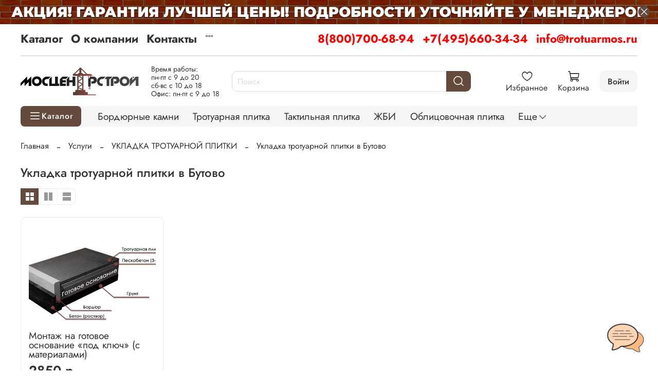

--- FILE ---
content_type: text/html; charset=utf-8
request_url: https://trotuarmos.ru/collection/ukladka-trotuarnoy-plitki/ukladka-trotuarnoy-plitki-v-butovo
body_size: 78345
content:
<!DOCTYPE html>
<html
  style="
    --color-btn-bg:#64493D;
--color-btn-bg-is-dark:true;
--bg:#FFFFFF;
--bg-is-dark:false;

--color-text: var(--color-text-dark);
--color-text-minor-shade: var(--color-text-dark-minor-shade);
--color-text-major-shade: var(--color-text-dark-major-shade);
--color-text-half-shade: var(--color-text-dark-half-shade);

--color-notice-warning-is-dark:false;
--color-notice-success-is-dark:false;
--color-notice-error-is-dark:false;
--color-notice-info-is-dark:false;
--color-form-controls-bg:var(--bg);
--color-form-controls-bg-disabled:var(--bg-minor-shade);
--color-form-controls-border-color:var(--bg-half-shade);
--color-form-controls-color:var(--color-text);
--is-editor:false;


  "
  >
  <head><meta data-config="{&quot;collection_filter_version&quot;:1638541279,&quot;collection_products_count&quot;:1}" name="page-config" content="" /><meta data-config="{&quot;money_with_currency_format&quot;:{&quot;delimiter&quot;:&quot;&quot;,&quot;separator&quot;:&quot;.&quot;,&quot;format&quot;:&quot;%n %u&quot;,&quot;unit&quot;:&quot;р.&quot;,&quot;show_price_without_cents&quot;:1},&quot;currency_code&quot;:&quot;RUR&quot;,&quot;currency_iso_code&quot;:&quot;RUB&quot;,&quot;default_currency&quot;:{&quot;title&quot;:&quot;Российский рубль&quot;,&quot;code&quot;:&quot;RUR&quot;,&quot;rate&quot;:1.0,&quot;format_string&quot;:&quot;%n %u&quot;,&quot;unit&quot;:&quot;р.&quot;,&quot;price_separator&quot;:&quot;&quot;,&quot;is_default&quot;:true,&quot;price_delimiter&quot;:&quot;&quot;,&quot;show_price_with_delimiter&quot;:false,&quot;show_price_without_cents&quot;:true},&quot;facebook&quot;:{&quot;pixelActive&quot;:false,&quot;currency_code&quot;:&quot;RUB&quot;,&quot;use_variants&quot;:null},&quot;vk&quot;:{&quot;pixel_active&quot;:null,&quot;price_list_id&quot;:null},&quot;new_ya_metrika&quot;:true,&quot;ecommerce_data_container&quot;:&quot;dataLayer&quot;,&quot;common_js_version&quot;:null,&quot;vue_ui_version&quot;:null,&quot;feedback_captcha_enabled&quot;:true,&quot;account_id&quot;:674995,&quot;hide_items_out_of_stock&quot;:false,&quot;forbid_order_over_existing&quot;:false,&quot;minimum_items_price&quot;:15000,&quot;enable_comparison&quot;:true,&quot;locale&quot;:&quot;ru&quot;,&quot;client_group&quot;:null,&quot;consent_to_personal_data&quot;:{&quot;active&quot;:false,&quot;obligatory&quot;:true,&quot;description&quot;:&quot;Настоящим подтверждаю, что я ознакомлен и согласен с условиями \u003ca href=&#39;/page/oferta&#39; target=&#39;blank&#39;\u003eоферты и политики конфиденциальности\u003c/a\u003e.&quot;},&quot;recaptcha_key&quot;:&quot;6LfXhUEmAAAAAOGNQm5_a2Ach-HWlFKD3Sq7vfFj&quot;,&quot;recaptcha_key_v3&quot;:&quot;6LcZi0EmAAAAAPNov8uGBKSHCvBArp9oO15qAhXa&quot;,&quot;yandex_captcha_key&quot;:&quot;ysc1_ec1ApqrRlTZTXotpTnO8PmXe2ISPHxsd9MO3y0rye822b9d2&quot;,&quot;checkout_float_order_content_block&quot;:true,&quot;available_products_characteristics_ids&quot;:null,&quot;sber_id_app_id&quot;:&quot;5b5a3c11-72e5-4871-8649-4cdbab3ba9a4&quot;,&quot;theme_generation&quot;:4,&quot;quick_checkout_captcha_enabled&quot;:false,&quot;max_order_lines_count&quot;:500,&quot;sber_bnpl_min_amount&quot;:1000,&quot;sber_bnpl_max_amount&quot;:150000,&quot;counter_settings&quot;:{&quot;data_layer_name&quot;:&quot;dataLayer&quot;,&quot;new_counters_setup&quot;:false,&quot;add_to_cart_event&quot;:true,&quot;remove_from_cart_event&quot;:true,&quot;add_to_wishlist_event&quot;:true},&quot;site_setting&quot;:{&quot;show_cart_button&quot;:true,&quot;show_service_button&quot;:false,&quot;show_marketplace_button&quot;:false,&quot;show_quick_checkout_button&quot;:false},&quot;warehouses&quot;:[],&quot;captcha_type&quot;:&quot;google&quot;,&quot;human_readable_urls&quot;:false}" name="shop-config" content="" /><meta name='js-evnvironment' content='production' /><meta name='default-locale' content='ru' /><meta name='insales-redefined-api-methods' content="[]" />
<!--InsalesCounter -->
<script type="text/javascript">
(function() {
  if (typeof window.__insalesCounterId !== 'undefined') {
    return;
  }

  try {
    Object.defineProperty(window, '__insalesCounterId', {
      value: 674995,
      writable: true,
      configurable: true
    });
  } catch (e) {
    console.error('InsalesCounter: Failed to define property, using fallback:', e);
    window.__insalesCounterId = 674995;
  }

  if (typeof window.__insalesCounterId === 'undefined') {
    console.error('InsalesCounter: Failed to set counter ID');
    return;
  }

  let script = document.createElement('script');
  script.async = true;
  script.src = '/javascripts/insales_counter.js?7';
  let firstScript = document.getElementsByTagName('script')[0];
  firstScript.parentNode.insertBefore(script, firstScript);
})();
</script>
<!-- /InsalesCounter -->
<meta name="csrf-param" content="authenticity_token" />
<meta name="csrf-token" content="T8LEqRQcE_ll9ibW6KiQ1rnGFQBaRA1xLltBKxCZHD4WQJQqK_bSPPJwVtXOxx6hMwXp2ZY9IEySNfXJM8-ZLw" />
    <!-- meta -->
<meta charset="UTF-8">

<title>Профессиональная укладка тротуарной плитки в Бутово. Цены и отзывы на сайте trotuarmos.ru</title><meta name="description" content="Укладка тротуарной плитки (брусчатки) в Бутово. Установка бордюра, установка водостоков, подрезка плитки, планировка сыпучки. Выгодные цены на услуги компании 'МосЦентрСтрой'. Оформите заказ на сайте trotuarmos.ru"> 
<meta data-config="{&quot;static-versioned&quot;: &quot;1.38&quot;}" name="theme-meta-data" content="">

<script type="application/ld+json">
{
	"@context": "https://schema.org",
	"@type": "BreadcrumbList",
	"itemListElement": [
	{
		"@type": "ListItem",
		"position": 1,
		"name": "Главная",
		"item": "https://trotuarmos.ru"
	},{
							"@type": "ListItem",
							"position": 2,
							"name": "Услуги",
							"item": "https://trotuarmos.ru/collection/uslugi"
						},{
							"@type": "ListItem",
							"position": 3,
							"name": "УКЛАДКА ТРОТУАРНОЙ ПЛИТКИ",
							"item": "https://trotuarmos.ru/collection/ukladka-trotuarnoy-plitki"
						},{
							"@type": "ListItem",
							"position": 4,
							"name": "Укладка тротуарной плитки в Бутово",
							"item": "https://trotuarmos.ru"
						}]
}</script>



<meta name="robots" content="index,follow">
<meta http-equiv="X-UA-Compatible" content="IE=edge,chrome=1">
<meta name="viewport" content="width=device-width, initial-scale=1.0">
<meta name="SKYPE_TOOLBAR" content="SKYPE_TOOLBAR_PARSER_COMPATIBLE">
<meta name="format-detection" content="telephone=no">
<script src="https://static.insales-cdn.com/assets/1/431/6496687/1767017935/mask.js" charset="utf-8"></script>

<!-- canonical url--><link rel="canonical" href="https://trotuarmos.ru/collection/ukladka-trotuarnoy-plitki/ukladka-trotuarnoy-plitki-v-butovo">

<!-- rss feed-->
  
    
    <meta property="og:title" content="Укладка тротуарной плитки в Бутово">
  
  
    
  
  <meta property="og:type" content="website">
  <meta property="og:url" content="https://trotuarmos.ru/collection/ukladka-trotuarnoy-plitki/ukladka-trotuarnoy-plitki-v-butovo">




<!-- icons-->
<!-- icons-->
      
      <link rel="icon" type="image/png" href="https://static.insales-cdn.com/files/1/4965/36107109/original/favicon__2_.png">
      <link rel="icon" type="image/png" sizes="16x16" href="https://static.insales-cdn.com/r/J7OGj1T2vv0/rs:fill-down:16:16:1/q:100/plain/files/1/4965/36107109/original/favicon__2_.png@png">
      <link rel="icon" type="image/png" sizes="32x32" href="https://static.insales-cdn.com/r/X67Gvqd4pG0/rs:fill-down:32:32:1/q:100/plain/files/1/4965/36107109/original/favicon__2_.png@png">
      <link rel="icon" type="image/png" sizes="48x48" href="https://static.insales-cdn.com/r/9klCAP7e1Ms/rs:fill-down:48:48:1/q:100/plain/files/1/4965/36107109/original/favicon__2_.png@png">
      <link rel="apple-touch-icon-precomposed" sizes="180x180" href="https://static.insales-cdn.com/r/SEDOQDh23Yw/rs:fill-down:180:180:1/q:100/plain/files/1/4965/36107109/original/favicon__2_.png@png">
      <link rel="apple-touch-icon-precomposed" sizes="167x167" href="https://static.insales-cdn.com/r/d74deQP9Ais/rs:fill-down:167:167:1/q:100/plain/files/1/4965/36107109/original/favicon__2_.png@png">
      <link rel="apple-touch-icon-precomposed" sizes="152x152" href="https://static.insales-cdn.com/r/HKs0g1Vs7HM/rs:fill-down:152:152:1/q:100/plain/files/1/4965/36107109/original/favicon__2_.png@png">
      <link rel="apple-touch-icon-precomposed" sizes="120x120" href="https://static.insales-cdn.com/r/Knh5DbWQD5A/rs:fill-down:120:120:1/q:100/plain/files/1/4965/36107109/original/favicon__2_.png@png">
      <link rel="apple-touch-icon-precomposed" sizes="76x76" href="https://static.insales-cdn.com/r/JGr-sr8BJ7M/rs:fill-down:76:76:1/q:100/plain/files/1/4965/36107109/original/favicon__2_.png@png">
      <link rel="apple-touch-icon" href="https://static.insales-cdn.com/files/1/4965/36107109/original/favicon__2_.png"><meta name="msapplication-TileColor" content="#64493D">
  <meta name="msapplication-TileImage" content="https://static.insales-cdn.com/r/-w0Q9dP3pjw/rs:fill-down:144:144:1/q:100/plain/files/1/4965/36107109/original/favicon__2_.png@png"><style media="screen">
  @supports (content-visibility: hidden) {
    body:not(.settings_loaded) {
      content-visibility: hidden;
    }
  }
  @supports not (content-visibility: hidden) {
    body:not(.settings_loaded) {
      visibility: hidden;
    }
  }
</style>
<style>
  .settings_loaded .preloader {
  	display: none;
  }
  .preloader {
  position: fixed;
  top: 0;
  left: 0;
  width: 100%;
  height: 100%;
  z-index: 9999999999999;
  background: var(--bg);
  opacity: 1;
  visibility: visible;
  -webkit-transition: 0.2s all;
  -moz-transition: 0.2s all;
  -ms-transition: 0.2s all;
  -o-transition: 0.2s all;
  transition: 0.2s all;
      align-items: center;
  justify-content: center;
  display: flex;
  }
  .lds-ellipsis {
  display: inline-block;
  position: relative;
  width: 80px;
  height: 80px;
    opacity: 0.5;
}
.lds-ellipsis div {
  position: absolute;
  top: 33px;
  width: 13px;
  height: 13px;
  border-radius: 50%;
  background: #ddd;
  animation-timing-function: cubic-bezier(0, 1, 1, 0);
}
.lds-ellipsis div:nth-child(1) {
  left: 8px;
  animation: lds-ellipsis1 0.6s infinite;
}
.lds-ellipsis div:nth-child(2) {
  left: 8px;
  animation: lds-ellipsis2 0.6s infinite;
}
.lds-ellipsis div:nth-child(3) {
  left: 32px;
  animation: lds-ellipsis2 0.6s infinite;
}
.lds-ellipsis div:nth-child(4) {
  left: 56px;
  animation: lds-ellipsis3 0.6s infinite;
}
@keyframes lds-ellipsis1 {
  0% {
    transform: scale(0);
  }
  100% {
    transform: scale(1);
  }
}
@keyframes lds-ellipsis3 {
  0% {
    transform: scale(1);
  }
  100% {
    transform: scale(0);
  }
}
@keyframes lds-ellipsis2 {
  0% {
    transform: translate(0, 0);
  }
  100% {
    transform: translate(24px, 0);
  }
}
</style>

    
  </head>
  <body data-multi-lang="false" data-theme-template="collection" data-sidebar-type="normal" data-sidebar-position="right">
    <div class="preloader">
      <div class="lds-ellipsis"><div></div><div></div><div></div><div></div></div>
    </div>
    <noscript>
<div class="njs-alert-overlay">
  <div class="njs-alert-wrapper">
    <div class="njs-alert">
      <p></p>
    </div>
  </div>
</div>
</noscript>

    <div class="page_layout page_layout_normal_right page_layout_section_top">
      <header>
      
        <div
  class="layout widget-type_system_widget_v4_banner_top_1_1"
  style="--open-link:normal; --layout-wide-bg:true; --layout-pt:0vw; --layout-pb:0vw; --layout-wide-content:true; --layout-edge:true; --hide-desktop:false; --hide-mobile:true;"
  data-widget-drop-item-id="194934201"
  
  >
  <div class="layout__content">
    





<div class="banner-top" data-id-desktop="banner-top-78455758-1920х70png">
  <div class="banner-top__item">
    
      <div class="banner-top__item-image img-height">
        
        
        
            <picture>
              <source media="(min-width:769px)"
                      srcset="https://static.insales-cdn.com/r/LizIXT6C2G8/rs:fit:1920:0:1/q:100/plain/files/1/1473/89630145/original/1920%D1%8570.png@webp"
                      type="image/webp" loading="lazy">

              <source media="(max-width:768px)"
                      srcset="https://static.insales-cdn.com/r/3QAQgXQuHRw/rs:fit:768:0:1/q:100/plain/files/1/1473/89630145/original/1920%D1%8570.png@webp"
                      type="image/webp" loading="lazy">
              <img
                   src="https://static.insales-cdn.com/r/kdrokz8ITwM/rs:fit:1920:0:1/q:100/plain/files/1/1473/89630145/original/1920%D1%8570.png@png"
                   loading="lazy" alt="">
            </picture>
            <object class="banner-top__link">
              <button class="button button_size-l js-banner-top-close">
                <span class="icon icon-times"></span>
              </button>
            </object>
        </div>
  </div>
</div>





  </div>
</div>

      
        <div
  class="layout widget-type_system_widget_v4_banner_top_1_1"
  style="--open-link:normal; --layout-wide-bg:true; --layout-pt:0vw; --layout-pb:0vw; --layout-wide-content:true; --layout-edge:true; --hide-desktop:true; --hide-mobile:false;"
  data-widget-drop-item-id="194934233"
  
  >
  <div class="layout__content">
    





<div class="banner-top" data-id-desktop="banner-top-78455762-800х50png">
  <div class="banner-top__item">
    
      <div class="banner-top__item-image img-height">
        
        
        
            <picture>
              <source media="(min-width:769px)"
                      srcset="https://static.insales-cdn.com/r/W07BJLhn-70/rs:fit:1920:0:1/q:100/plain/files/1/1697/89630369/original/800%D1%8550.png@webp"
                      type="image/webp" loading="lazy">

              <source media="(max-width:768px)"
                      srcset="https://static.insales-cdn.com/r/HgDDd2LSYNk/rs:fit:768:0:1/q:100/plain/files/1/1697/89630369/original/800%D1%8550.png@webp"
                      type="image/webp" loading="lazy">
              <img
                   src="https://static.insales-cdn.com/r/3b4kx97Mcew/rs:fit:1920:0:1/q:100/plain/files/1/1697/89630369/original/800%D1%8550.png@png"
                   loading="lazy" alt="">
            </picture>
            <object class="banner-top__link">
              <button class="button button_size-l js-banner-top-close">
                <span class="icon icon-times"></span>
              </button>
            </object>
        </div>
  </div>
</div>





  </div>
</div>

      
        <div
  class="layout widget-type_widget_v4_header_8_cfcb0c6ebeb7b51ea2127a2c248df25a"
  style="--logo-img:'https://static.insales-cdn.com/files/1/6886/36068070/original/logotype_19a8ac3d5202ec9beb49434280ef1c7e.jpg'; --logo-max-width:230px; --use_dropdown_cart:true; --use_fast_search:true; --live-search:false; --hide-menu:false; --show-top-panel:true; --hide-search:false; --hide-language:false; --hide-personal:false; --hide-compare:false; --hide-favorite:false; --hide-menu-photo:false; --search-border-radius:10px; --bag-fast-search:#FFFFFF; --bag-fast-search-is-light:true; --bag-fast-search-minor-shade:#f7f7f7; --bag-fast-search-minor-shade-is-light:true; --bag-fast-search-major-shade:#ededed; --bag-fast-search-major-shade-is-light:true; --bag-fast-search-half-shade:#808080; --bag-fast-search-half-shade-is-dark:true; --bag-fast-searching:#C29E8F; --bag-fast-searching-is-dark:true; --bag-fast-searching-minor-shade:#cdb1a5; --bag-fast-searching-minor-shade-is-light:true; --bag-fast-searching-major-shade:#d9c4bb; --bag-fast-searching-major-shade-is-light:true; --bag-fast-searching-half-shade:#fdfcfc; --bag-fast-searching-half-shade-is-light:true; --color-fast-search:#000000; --color-fast-search-is-dark:true; --color-fast-search-minor-shade:#1a1a1a; --color-fast-search-minor-shade-is-dark:true; --color-fast-search-major-shade:#333333; --color-fast-search-major-shade-is-dark:true; --color-fast-search-half-shade:#808080; --color-fast-search-half-shade-is-dark:true; --color-fast-search-overlap:#64493D; --color-fast-search-overlap-is-dark:true; --color-fast-search-overlap-minor-shade:#7b594b; --color-fast-search-overlap-minor-shade-is-dark:true; --color-fast-search-overlap-major-shade:#906958; --color-fast-search-overlap-major-shade-is-dark:true; --color-fast-search-overlap-half-shade:#bda093; --color-fast-search-overlap-half-shade-is-dark:true; --margin_top:10px; --use_line-border:true; --border-radius:10px; --bag-dropdown:#FFFFFF; --bag-dropdown-is-light:true; --bag-dropdown-minor-shade:#f7f7f7; --bag-dropdown-minor-shade-is-light:true; --bag-dropdown-major-shade:#ededed; --bag-dropdown-major-shade-is-light:true; --bag-dropdown-half-shade:#808080; --bag-dropdown-half-shade-is-dark:true; --border-dropdown:#64493D; --border-dropdown-is-dark:true; --border-dropdown-minor-shade:#7b594b; --border-dropdown-minor-shade-is-dark:true; --border-dropdown-major-shade:#906958; --border-dropdown-major-shade-is-dark:true; --border-dropdown-half-shade:#bda093; --border-dropdown-half-shade-is-dark:true; --color-dropdown:#000000; --color-dropdown-is-dark:true; --color-dropdown-minor-shade:#1a1a1a; --color-dropdown-minor-shade-is-dark:true; --color-dropdown-major-shade:#333333; --color-dropdown-major-shade-is-dark:true; --color-dropdown-half-shade:#808080; --color-dropdown-half-shade-is-dark:true; --bage-bg:#64493D; --bage-bg-is-dark:true; --bage-bg-minor-shade:#7b594b; --bage-bg-minor-shade-is-dark:true; --bage-bg-major-shade:#906958; --bage-bg-major-shade-is-dark:true; --bage-bg-half-shade:#bda093; --bage-bg-half-shade-is-dark:true; --bg-cat-menu:#FFFFFF; --bg-cat-menu-is-light:true; --bg-cat-menu-minor-shade:#f7f7f7; --bg-cat-menu-minor-shade-is-light:true; --bg-cat-menu-major-shade:#ededed; --bg-cat-menu-major-shade-is-light:true; --bg-cat-menu-half-shade:#808080; --bg-cat-menu-half-shade-is-dark:true; --layout-wide-bg:true; --img-border-radius:0px; --layout-pt:1vw; --layout-pb:1vw; --layout-wide-content:false; --mobile-panel-right-btn:cart; --hide-desktop:false; --hide-mobile:false;"
  data-widget-drop-item-id="66635397"
  
  >
  <div class="layout__content">
    








  <div class="filling-block"></div>
<div class="header " id="header-with-left-menu">
  
  <div class="header__area-top-panel">
    
<div class="top-panel">
	<div class="top-panel__menu">
      
      <ul class="header__menu js-cut-list" data-navigation data-menu-handle="main-menu">
        
        <li class="header__menu-item" data-navigation-item data-menu-item-id="7533696">
          <div class="header__menu-controls">
            <a href="/collection/all" class="header__menu-link " data-navigation-link="/collection/all">
              Каталог
            </a>
          </div>
        </li>
        
        <li class="header__menu-item" data-navigation-item data-menu-item-id="7533697">
          <div class="header__menu-controls">
            <a href="/page/about-us" class="header__menu-link " data-navigation-link="/page/about-us">
              О компании
            </a>
          </div>
        </li>
        
        <li class="header__menu-item" data-navigation-item data-menu-item-id="7533698">
          <div class="header__menu-controls">
            <a href="/page/contacts" class="header__menu-link " data-navigation-link="/page/contacts">
              Контакты
            </a>
          </div>
        </li>
        
        <li class="header__menu-item" data-navigation-item data-menu-item-id="26629595">
          <div class="header__menu-controls">
            <a href="/page/oplata-i-dostavka" class="header__menu-link " data-navigation-link="/page/oplata-i-dostavka">
              Оплата и доставка
            </a>
          </div>
        </li>
        
        <li class="header__menu-item" data-navigation-item data-menu-item-id="12946745">
          <div class="header__menu-controls">
            <a href="/page/sertifikaty" class="header__menu-link " data-navigation-link="/page/sertifikaty">
              Сертификаты
            </a>
          </div>
        </li>
        
        <li class="header__menu-item" data-navigation-item data-menu-item-id="13377060">
          <div class="header__menu-controls">
            <a href="/blogs/stati" class="header__menu-link " data-navigation-link="/blogs/stati">
              Статьи
            </a>
          </div>
        </li>
        
        <li class="header__menu-item" data-navigation-item data-menu-item-id="26634711">
          <div class="header__menu-controls">
            <a href="/page/lookbook2" class="header__menu-link " data-navigation-link="/page/lookbook2">
              Фото
            </a>
          </div>
        </li>
        
      </ul>
      
  	</div>
  	<div class="top-panel__phones">
      <ul>
        
        <li>
        	      <a class="phone-value" href="tel:88007006894">8(800)700-68-94</a>
        </li>
        
        
        <li>
        	      <a class="phone-value" href="tel:+74956603434">+7(495)660-34-34</a>
        </li>
        
        
        <li>
        	<a class="phone-value" href="mailto: info@trotuarmos.ru"> info@trotuarmos.ru</a>
        </li>
        
      </ul>
  	</div>
</div>

  </div>
  
  <div class="header__content ">
    <div class="header__area-logo">
      
  
    
      <a href=" / " class="header__logo">
        <img src="https://static.insales-cdn.com/files/1/6886/36068070/original/logotype_19a8ac3d5202ec9beb49434280ef1c7e.jpg" alt="Завод бетонных изделий МосЦентрСтрой" title="Завод бетонных изделий МосЦентрСтрой" />
      </a>
    
  

    </div>
    <div class="header__area-show-menu hide-on_pc">
      <div class="info-text">
        <p>Время работы:</p>
<p>пн-пт с 9 до 20</p>
<p>сб-вс с 10 до 18</p>
<p>Офис: пн-пт с 9 до 18</p>
      </div>
      <button class="header__show-menu-btn js-toggle-cat-menu">
        <span class="icon icon-bars _show hide-desk" ></span>
      	<span class="icon icon-times _hide hide-desk"></span>
        <span class="_show hide-mob" >каталог</span>
      	<span class="_hide hide-mob">каталог</span>
      </button>
    </div>
    <div class="header__area-search">
		
<div class="header__search">
  <form action="/search" onmouseout="$('#fast_search').hide();" onmouseover="$('#fast_search').show()" method="get" class="header__search-form">
    <input id="search-widget-input" type="text" autocomplete="off"  class="search-widget-input form-control form-control_size-l header__search-field" name="q" value="" placeholder="Поиск" />
    <input type="hidden" name="lang" value="ru">
          
    <div id="fast_search" class="fast_search" onmouseover="$('#fast_search').show()" onmouseout="$('#fast_search').hide()" style="display: none; border: none;">  
    </div>
  
    <div class="header__search__results" data-search-result></div>
  </form>
  <button type="button" class="header__search-btn js-start-search">
    <span class="icon icon-search _show"></span>
  </button>
</div>

    </div>
    <div class="header__area-languages">
    	
  

    </div>
    <div class="header__area-controls">
      

          

          <a class="contacts-link" href="/page/contacts">
            <img src="https://static.insales-cdn.com/files/1/4481/79982977/original/icons8-часы-100.png">
          </a>

          
            <a href="/favorites" class="header__control-btn header__favorite">
              <span class="icon icon-favorites">
                <span class="header__control-bage favorites-empty" data-ui-favorites-counter>0</span>
              </span>
              <span class="header__control-text">Избранное</span>
            </a>
          

          <a href="/cart_items" class="header__control-btn header__cart minicart_use">
            <span class="icon icon-cart">
              <span class="header__control-bage cart-empty" data-cart-positions-count></span>
            </span>
            <span class="header__control-text">Корзина</span>
          </a>
          
            <a href="/client_account/orders" class="header__control-btn header__cabinet">
              <span class="header__control-text-cs">Войти</span>
            </a>
          

          
          <a href="tel:88007006894" class="header__control-btn header__mobile-phone">
            <span class="icon icon-phone"></span>
          </a>
          
    </div>
  </div>
  <div class="collection_custom">
    <div class="header__area-show-menu">
      <button class="header__show-menu-btn js-toggle-cat-menu">
        <span class="icon icon-bars _show" ></span>
        <span class="icon icon-times _hide"></span>
        <span class="_show hide-mob" >Каталог</span>
        <span class="_hide hide-mob">Каталог</span>
      </button>
    </div>
    <div class="collection_navigation_custom">
      
  
    
    
    
      <div class="collections-wrapper">
        <ul class="collections js-cut-list-collections" data-navigation data-more-title=Еще>

          
            
              <li class="collections__item" data-navigation-item>
                <div class="collections__controls">
                  <a href="/collection/bordyurnye-kamni" class="collections__link" data-navigation-link="/collection/bordyurnye-kamni" >
                    Бордюрные камни
                  </a>
                </div>
              </li>
            
          
            
              <li class="collections__item" data-navigation-item>
                <div class="collections__controls">
                  <a href="/collection/trotuarnaya-plitka-vibropressovannaya" class="collections__link" data-navigation-link="/collection/trotuarnaya-plitka-vibropressovannaya" >
                    Тротуарная плитка
                  </a>
                </div>
              </li>
            
          
            
              <li class="collections__item" data-navigation-item>
                <div class="collections__controls">
                  <a href="/collection/taktilnaya-plitka" class="collections__link" data-navigation-link="/collection/taktilnaya-plitka" >
                    Тактильная плитка
                  </a>
                </div>
              </li>
            
          
            
              <li class="collections__item" data-navigation-item>
                <div class="collections__controls">
                  <a href="/collection/zhbi" class="collections__link" data-navigation-link="/collection/zhbi" >
                    ЖБИ
                  </a>
                </div>
              </li>
            
          
            
              <li class="collections__item" data-navigation-item>
                <div class="collections__controls">
                  <a href="/collection/oblitsovochnaya-plitka" class="collections__link" data-navigation-link="/collection/oblitsovochnaya-plitka" >
                    Облицовочная плитка
                  </a>
                </div>
              </li>
            
          
            
              <li class="collections__item" data-navigation-item>
                <div class="collections__controls">
                  <a href="/collection/vodostokikryshki-na-stolby" class="collections__link" data-navigation-link="/collection/vodostokikryshki-na-stolby" >
                    Водостоки/навершия/ступени
                  </a>
                </div>
              </li>
            
          
            
          
            
          

        </ul>
      </div>
    
  
    </div>
  </div>
  <div class="header-cat-menu _hide">
    
<div class="m-cat-menu m-cat-menu__wrapper">
  

  

  
  <ul class="m-cat-menu__root-level m-cat-menu__list">
    <div class="m-cat-menu__header">
      <li class="title">Каталог</li>
      <div class="header__area-languages">
        
  

      </div>
    </div>
    
    
            
              
              
              

              
              

              
              

              
                

                

                <li >
                    <a href="/collection/bordyurnye-kamni">
                      
                        
                          
                            <picture>
                              <source class="lazy_srcset"  srcsert="https://static.insales-cdn.com/r/DymJxPfS_hQ/rs:fit:100:100:1/plain/files/1/5805/16561837/original/1_690eb0a42f54c387bea9a71dc067c7ba.png@webp" data-srcset="https://static.insales-cdn.com/r/DymJxPfS_hQ/rs:fit:100:100:1/plain/files/1/5805/16561837/original/1_690eb0a42f54c387bea9a71dc067c7ba.png@webp" type="image/webp">
                              <img class="lazy menu-icon"  src="https://static.insales-cdn.com/files/1/5805/16561837/original/1_690eb0a42f54c387bea9a71dc067c7ba.png" data-src="https://static.insales-cdn.com/files/1/5805/16561837/original/1_690eb0a42f54c387bea9a71dc067c7ba.png" alt="Бордюрные камни" >
                            </picture>
                          
                        
                          
                        
                          
                        
                          
                        
                          
                        
                          
                        
                          
                        
                          
                        
                          
                        
                          
                        
                          
                        
                          
                         
                        <span class="title">Бордюрные камни</span>
                      
                      
                    </a>
                  

                  

                  
                  </li>
                  

                  
              
            
              
              
              

              
              

              
              

              
                

                

                <li class="m-cat-menu__show-next-level show-level-1">
                    <a href="/collection/trotuarnaya-plitka-vibropressovannaya">
                      
                        
                          
                        
                          
                            <picture>
                              <source class="lazy_srcset"  srcsert="https://static.insales-cdn.com/r/mukadu8GD2c/rs:fit:100:100:1/plain/files/1/4292/16617668/original/10.png@webp" data-srcset="https://static.insales-cdn.com/r/mukadu8GD2c/rs:fit:100:100:1/plain/files/1/4292/16617668/original/10.png@webp" type="image/webp">
                              <img class="lazy menu-icon"  src="https://static.insales-cdn.com/files/1/4292/16617668/original/10.png" data-src="https://static.insales-cdn.com/files/1/4292/16617668/original/10.png" alt="Тротуарная плитка" >
                            </picture>
                          
                        
                          
                        
                          
                        
                          
                        
                          
                        
                          
                        
                          
                        
                          
                        
                          
                        
                          
                        
                          
                         
                        <span class="title">Тротуарная плитка</span>
                      
                      
                          <span class="icon icon-angle-right"></span>
                      
                    </a>
                  
                  <div class="m-cat-menu__level-1 m-cat-menu__wrapper">
                    <ul class="m-cat-menu__level-1-list m-cat-menu__list">
                      <div class="m-cat-menu__header">
                        <li class="title">Тротуарная плитка</li>
                        <button type="button" class="button m-cat-menu__back-btn"><span class="icon icon-arrow-left"></span></button>
                      </div>
                  

                  

                  

                  
              
            
              
              
              

              
              

              
              

              
                

                

                <li >
                    <a href="/collection/bruschatka-2">
                      
                      	Брусчатка
                      
                      
                    </a>
                  

                  

                  
                  </li>
                  

                  
              
            
              
              
              

              
              

              
              

              
                

                

                <li class="m-cat-menu__show-next-level show-level-2">
                    <a href="/collection/kvadratnaya-plitka">
                      
                      	Квадратная плитка
                      
                      
                          <span class="icon icon-angle-right"></span>
                      
                    </a>
                  
                  <div class="m-cat-menu__level-2 m-cat-menu__wrapper">
                    <ul class="m-cat-menu__level-2-list m-cat-menu__list">
                      <div class="m-cat-menu__header">
                        <li class="title">Квадратная плитка</li>
                        <button type="button" class="button m-cat-menu__back-btn"><span class="icon icon-arrow-left"></span></button>
                      </div>
                  

                  

                  

                  
              
            
              
              
              

              
              

              
              

              
                

                

                <li >
                    <a href="/collection/200h200mm">
                      
                      	200х200мм
                      
                      
                    </a>
                  

                  

                  
                  </li>
                  

                  
              
            
              
              
              

              
              

              
              

              
                

                

                <li >
                    <a href="/collection/300h300mm">
                      
                      	300х300мм
                      
                      
                    </a>
                  

                  

                  
                  </li>
                  

                  
              
            
              
              
              

              
              

              
              

              
                

                

                <li >
                    <a href="/collection/330h330mm">
                      
                      	330х330мм
                      
                      
                    </a>
                  

                  

                  
                  </li>
                  

                  
              
            
              
              
              

              
              

              
              

              
                

                

                <li >
                    <a href="/collection/400h400mm">
                      
                      	400х400мм
                      
                      
                    </a>
                  

                  

                  
                  </li>
                  

                  
              
            
              
              
              

              
              

              
              

              
                

                

                <li >
                    <a href="/collection/500h500mm">
                      
                      	500х500мм
                      
                      
                    </a>
                  

                  

                  
                  </li>
                  

                  
              
            
              
              
              

              
              

              
              

              
                

                

                <li >
                    <a href="/collection/600h600mm">
                      
                      	600х600мм
                      
                      
                    </a>
                  

                  

                  
                  </li>
                  

                  
              
            
              
              
              

              
              

              
              

              
                

                
                  
                          
                    	</ul>
					</div>
                  

                  </li>
                

                <li >
                    <a href="/collection/pryamougolnaya-plitka">
                      
                      	Прямоугольная плитка
                      
                      
                    </a>
                  

                  

                  
                  </li>
                  

                  
              
            
              
              
              

              
              

              
              

              
                

                

                <li >
                    <a href="/collection/volnakatushka">
                      
                      	Волна/Катушка/Толстушка
                      
                      
                    </a>
                  

                  

                  
                  </li>
                  

                  
              
            
              
              
              

              
              

              
              

              
                

                

                <li >
                    <a href="/collection/staryy-gorodbruk">
                      
                      	Старый Город/Новый Город/Булыжник
                      
                      
                    </a>
                  

                  

                  
                  </li>
                  

                  
              
            
              
              
              

              
              

              
              

              
                

                

                <li >
                    <a href="/collection/shestigrannik">
                      
                      	Шестигранник/Ромб
                      
                      
                    </a>
                  

                  

                  
                  </li>
                  

                  
              
            
              
              
              

              
              

              
              

              
                

                

                <li >
                    <a href="/collection/gazonnaya-reshetka">
                      
                      	Газонная решетка
                      
                      
                    </a>
                  

                  

                  
                  </li>
                  

                  
              
            
              
              
              

              
              

              
              

              
                

                

                <li >
                    <a href="/collection/40mm">
                      
                      	Толщина 40 мм
                      
                      
                    </a>
                  

                  

                  
                  </li>
                  

                  
              
            
              
              
              

              
              

              
              

              
                

                

                <li >
                    <a href="/collection/50mm">
                      
                      	Толщина 50 мм
                      
                      
                    </a>
                  

                  

                  
                  </li>
                  

                  
              
            
              
              
              

              
              

              
              

              
                

                

                <li >
                    <a href="/collection/60mm">
                      
                      	Толщина 60 мм
                      
                      
                    </a>
                  

                  

                  
                  </li>
                  

                  
              
            
              
              
              

              
              

              
              

              
                

                

                <li >
                    <a href="/collection/70mm">
                      
                      	Толщина 70 мм
                      
                      
                    </a>
                  

                  

                  
                  </li>
                  

                  
              
            
              
              
              

              
              

              
              

              
                

                

                <li >
                    <a href="/collection/80mm">
                      
                      	Толщина 80 мм
                      
                      
                    </a>
                  

                  

                  
                  </li>
                  

                  
              
            
              
              
              

              
              

              
              

              
                

                

                <li >
                    <a href="/collection/100mm">
                      
                      	Толщина 100 мм
                      
                      
                    </a>
                  

                  

                  
                  </li>
                  

                  
              
            
              
              
              

              
              

              
              

              
                

                

                <li >
                    <a href="/collection/colormix">
                      
                      	ColorMix
                      
                      
                    </a>
                  

                  

                  
                  </li>
                  

                  
              
            
              
              
              

              
              

              
              

              
                

                
                  
                          
                    	</ul>
					</div>
                  

                  </li>
                

                <li class="m-cat-menu__show-next-level show-level-1">
                    <a href="/collection/taktilnaya-plitka">
                      
                        
                          
                        
                          
                        
                          
                            <picture>
                              <source class="lazy_srcset"  srcsert="https://static.insales-cdn.com/r/3MZiZ_ZUQv0/rs:fit:100:100:1/plain/files/1/2856/37079848/original/%D0%A2%D0%B0%D0%BA%D1%82%D0%B8%D0%BB%D1%8C%D0%BD%D0%B0%D1%8F_%D0%BF%D0%BB%D0%B8%D1%82%D0%BA%D0%B0.png@webp" data-srcset="https://static.insales-cdn.com/r/3MZiZ_ZUQv0/rs:fit:100:100:1/plain/files/1/2856/37079848/original/%D0%A2%D0%B0%D0%BA%D1%82%D0%B8%D0%BB%D1%8C%D0%BD%D0%B0%D1%8F_%D0%BF%D0%BB%D0%B8%D1%82%D0%BA%D0%B0.png@webp" type="image/webp">
                              <img class="lazy menu-icon"  src="https://static.insales-cdn.com/files/1/2856/37079848/original/Тактильная_плитка.png" data-src="https://static.insales-cdn.com/files/1/2856/37079848/original/Тактильная_плитка.png" alt="Тактильная плитка" >
                            </picture>
                          
                        
                          
                        
                          
                        
                          
                        
                          
                        
                          
                        
                          
                        
                          
                        
                          
                        
                          
                         
                        <span class="title">Тактильная плитка</span>
                      
                      
                          <span class="icon icon-angle-right"></span>
                      
                    </a>
                  
                  <div class="m-cat-menu__level-1 m-cat-menu__wrapper">
                    <ul class="m-cat-menu__level-1-list m-cat-menu__list">
                      <div class="m-cat-menu__header">
                        <li class="title">Тактильная плитка</li>
                        <button type="button" class="button m-cat-menu__back-btn"><span class="icon icon-arrow-left"></span></button>
                      </div>
                  

                  

                  

                  
              
            
              
              
              

              
              

              
              

              
                

                

                <li >
                    <a href="/collection/taktilnaya-polosa">
                      
                      	Тактильная полоса
                      
                      
                    </a>
                  

                  

                  
                  </li>
                  

                  
              
            
              
              
              

              
              

              
              

              
                

                

                <li >
                    <a href="/collection/300h300mm-2">
                      
                      	300х300мм
                      
                      
                    </a>
                  

                  

                  
                  </li>
                  

                  
              
            
              
              
              

              
              

              
              

              
                

                

                <li >
                    <a href="/collection/500h500mm-2">
                      
                      	500х500мм
                      
                      
                    </a>
                  

                  

                  
                  </li>
                  

                  
              
            
              
              
              

              
              

              
              

              
                

                
                  
                          
                    	</ul>
					</div>
                  

                  </li>
                

                <li class="m-cat-menu__show-next-level show-level-1">
                    <a href="/collection/zhbi">
                      
                        
                          
                        
                          
                        
                          
                        
                          
                        
                          
                        
                          
                        
                          
                        
                          
                        
                          
                        
                          
                        
                          
                        
                          
                            <picture>
                              <source class="lazy_srcset"  srcsert="https://static.insales-cdn.com/r/Hh5yqy3rn6Q/rs:fit:100:100:1/plain/files/1/2868/37079860/original/%D0%96%D0%91%D0%98.png@webp" data-srcset="https://static.insales-cdn.com/r/Hh5yqy3rn6Q/rs:fit:100:100:1/plain/files/1/2868/37079860/original/%D0%96%D0%91%D0%98.png@webp" type="image/webp">
                              <img class="lazy menu-icon"  src="https://static.insales-cdn.com/files/1/2868/37079860/original/ЖБИ.png" data-src="https://static.insales-cdn.com/files/1/2868/37079860/original/ЖБИ.png" alt="ЖБИ" >
                            </picture>
                          
                         
                        <span class="title">ЖБИ</span>
                      
                      
                          <span class="icon icon-angle-right"></span>
                      
                    </a>
                  
                  <div class="m-cat-menu__level-1 m-cat-menu__wrapper">
                    <ul class="m-cat-menu__level-1-list m-cat-menu__list">
                      <div class="m-cat-menu__header">
                        <li class="title">ЖБИ</li>
                        <button type="button" class="button m-cat-menu__back-btn"><span class="icon icon-arrow-left"></span></button>
                      </div>
                  

                  

                  

                  
              
            
              
              
              

              
              

              
              

              
                

                

                <li >
                    <a href="/collection/lotki-mpl-i-mshl-drenazhnye">
                      
                      	Лотки МПЛ и МШЛ дренажные
                      
                      
                    </a>
                  

                  

                  
                  </li>
                  

                  
              
            
              
              
              

              
              

              
              

              
                

                

                <li >
                    <a href="/collection/kolodtsy-unifitsirovannye">
                      
                      	Колодцы унифицированные
                      
                      
                    </a>
                  

                  

                  
                  </li>
                  

                  
              
            
              
              
              

              
              

              
              

              
                

                

                <li class="m-cat-menu__show-next-level show-level-2">
                    <a href="/collection/koltsa-kolodeznye-stenovye">
                      
                      	Кольца колодезные (стеновые)
                      
                      
                          <span class="icon icon-angle-right"></span>
                      
                    </a>
                  
                  <div class="m-cat-menu__level-2 m-cat-menu__wrapper">
                    <ul class="m-cat-menu__level-2-list m-cat-menu__list">
                      <div class="m-cat-menu__header">
                        <li class="title">Кольца колодезные (стеновые)</li>
                        <button type="button" class="button m-cat-menu__back-btn"><span class="icon icon-arrow-left"></span></button>
                      </div>
                  

                  

                  

                  
              
            
              
              
              

              
              

              
              

              
                

                

                <li >
                    <a href="/collection/koltsa-opornye">
                      
                      	Кольца опорные
                      
                      
                    </a>
                  

                  

                  
                  </li>
                  

                  
              
            
              
              
              

              
              

              
              

              
                

                

                <li >
                    <a href="/collection/koltsa-o-700-mm">
                      
                      	Кольца Ø 700 мм
                      
                      
                    </a>
                  

                  

                  
                  </li>
                  

                  
              
            
              
              
              

              
              

              
              

              
                

                

                <li >
                    <a href="/collection/koltsa-o-1000-mm">
                      
                      	Кольца Ø 1000 мм
                      
                      
                    </a>
                  

                  

                  
                  </li>
                  

                  
              
            
              
              
              

              
              

              
              

              
                

                

                <li >
                    <a href="/collection/koltsa-o-1500-mm">
                      
                      	Кольца Ø 1500 мм
                      
                      
                    </a>
                  

                  

                  
                  </li>
                  

                  
              
            
              
              
              

              
              

              
              

              
                

                

                <li >
                    <a href="/collection/koltsa-o-2000-mm">
                      
                      	Кольца Ø 2000 мм
                      
                      
                    </a>
                  

                  

                  
                  </li>
                  

                  
              
            
              
              
              

              
              

              
              

              
                

                

                <li >
                    <a href="/collection/koltsa-o-2500-mm">
                      
                      	Кольца Ø 2500 мм
                      
                      
                    </a>
                  

                  

                  
                  </li>
                  

                  
              
            
              
              
              

              
              

              
              

              
                

                
                  
                          
                    	</ul>
					</div>
                  

                  </li>
                

                <li >
                    <a href="/collection/plity-opornye-razgruzochnye">
                      
                      	Плиты опорные разгрузочные
                      
                      
                    </a>
                  

                  

                  
                  </li>
                  

                  
              
            
              
              
              

              
              

              
              

              
                

                

                <li >
                    <a href="/collection/plity-dnisch-kolodtsev">
                      
                      	Плиты днищ колодцев
                      
                      
                    </a>
                  

                  

                  
                  </li>
                  

                  
              
            
              
              
              

              
              

              
              

              
                

                

                <li >
                    <a href="/collection/plity-perekrytiya-kolodtsev">
                      
                      	Плиты перекрытия колодцев
                      
                      
                    </a>
                  

                  

                  
                  </li>
                  

                  
              
            
              
              
              

              
              

              
              

              
                

                
                  
                          
                    	</ul>
					</div>
                  

                  </li>
                

                <li class="m-cat-menu__show-next-level show-level-1">
                    <a href="/collection/oblitsovochnaya-plitka">
                      
                        
                          
                        
                          
                        
                          
                        
                          
                        
                          
                        
                          
                            <picture>
                              <source class="lazy_srcset"  srcsert="https://static.insales-cdn.com/r/WXbrZ1wPb9c/rs:fit:100:100:1/plain/files/1/5816/16561848/original/6.png@webp" data-srcset="https://static.insales-cdn.com/r/WXbrZ1wPb9c/rs:fit:100:100:1/plain/files/1/5816/16561848/original/6.png@webp" type="image/webp">
                              <img class="lazy menu-icon"  src="https://static.insales-cdn.com/files/1/5816/16561848/original/6.png" data-src="https://static.insales-cdn.com/files/1/5816/16561848/original/6.png" alt="Облицовочная плитка" >
                            </picture>
                          
                        
                          
                        
                          
                        
                          
                        
                          
                        
                          
                        
                          
                         
                        <span class="title">Облицовочная плитка</span>
                      
                      
                          <span class="icon icon-angle-right"></span>
                      
                    </a>
                  
                  <div class="m-cat-menu__level-1 m-cat-menu__wrapper">
                    <ul class="m-cat-menu__level-1-list m-cat-menu__list">
                      <div class="m-cat-menu__header">
                        <li class="title">Облицовочная плитка</li>
                        <button type="button" class="button m-cat-menu__back-btn"><span class="icon icon-arrow-left"></span></button>
                      </div>
                  

                  

                  

                  
              
            
              
              
              

              
              

              
              

              
                

                

                <li >
                    <a href="/collection/fasadnaya-plitka">
                      
                      	Фасадная плитка
                      
                      
                    </a>
                  

                  

                  
                  </li>
                  

                  
              
            
              
              
              

              
              

              
              

              
                

                

                <li >
                    <a href="/collection/tsokolnyy-kamen">
                      
                      	Цокольный камень
                      
                      
                    </a>
                  

                  

                  
                  </li>
                  

                  
              
            
              
              
              

              
              

              
              

              
                

                

                <li >
                    <a href="/collection/tsokolnaya-plitka">
                      
                      	Цокольная плитка
                      
                      
                    </a>
                  

                  

                  
                  </li>
                  

                  
              
            
              
              
              

              
              

              
              

              
                

                

                <li >
                    <a href="/collection/dekorativnyy-kirpich">
                      
                      	Декоративный кирпич
                      
                      
                    </a>
                  

                  

                  
                  </li>
                  

                  
              
            
              
              
              

              
              

              
              

              
                

                

                <li >
                    <a href="/collection/dekorativnyy-kamen">
                      
                      	Декоративный камень
                      
                      
                    </a>
                  

                  

                  
                  </li>
                  

                  
              
            
              
              
              

              
              

              
              

              
                

                

                <li >
                    <a href="/collection/dekorativnaya-plitka">
                      
                      	Декоративная плитка
                      
                      
                    </a>
                  

                  

                  
                  </li>
                  

                  
              
            
              
              
              

              
              

              
              

              
                

                

                <li >
                    <a href="/collection/oblitsovochnaya-plitka-2">
                      
                      	Облицовочная плитка
                      
                      
                    </a>
                  

                  

                  
                  </li>
                  

                  
              
            
              
              
              

              
              

              
              

              
                

                

                <li >
                    <a href="/collection/otdelochnyy-kamen">
                      
                      	Отделочный камень
                      
                      
                    </a>
                  

                  

                  
                  </li>
                  

                  
              
            
              
              
              

              
              

              
              

              
                

                

                <li >
                    <a href="/collection/otdelochnyy-kirpich">
                      
                      	Отделочный кирпич
                      
                      
                    </a>
                  

                  

                  
                  </li>
                  

                  
              
            
              
              
              

              
              

              
              

              
                

                

                <li >
                    <a href="/collection/oblitsovka-kamnem">
                      
                      	Облицовка камнем
                      
                      
                    </a>
                  

                  

                  
                  </li>
                  

                  
              
            
              
              
              

              
              

              
              

              
                

                

                <li >
                    <a href="/collection/seriya-skala">
                      
                      	Серия скала
                      
                      
                    </a>
                  

                  

                  
                  </li>
                  

                  
              
            
              
              
              

              
              

              
              

              
                

                

                <li >
                    <a href="/collection/seriya-plitka">
                      
                      	Серия плитка
                      
                      
                    </a>
                  

                  

                  
                  </li>
                  

                  
              
            
              
              
              

              
              

              
              

              
                

                

                <li >
                    <a href="/collection/seriya-krupnoformatnyy-kamen">
                      
                      	Серия крупноформатный камень
                      
                      
                    </a>
                  

                  

                  
                  </li>
                  

                  
              
            
              
              
              

              
              

              
              

              
                

                

                <li >
                    <a href="/collection/seriya-special-edition">
                      
                      	Серия Special Edition
                      
                      
                    </a>
                  

                  

                  
                  </li>
                  

                  
              
            
              
              
              

              
              

              
              

              
                

                

                <li >
                    <a href="/collection/rigelnyy-kirpich">
                      
                      	Ригельный кирпич
                      
                      
                    </a>
                  

                  

                  
                  </li>
                  

                  
              
            
              
              
              

              
              

              
              

              
                

                
                  
                          
                    	</ul>
					</div>
                  

                  </li>
                

                <li >
                    <a href="/collection/vodostokikryshki-na-stolby">
                      
                        
                          
                        
                          
                        
                          
                        
                          
                        
                          
                        
                          
                        
                          
                        
                          
                        
                          
                        
                          
                        
                          
                            <picture>
                              <source class="lazy_srcset"  srcsert="https://static.insales-cdn.com/r/716OvPUuLFQ/rs:fit:100:100:1/plain/files/1/168/16687272/original/11_2.png@webp" data-srcset="https://static.insales-cdn.com/r/716OvPUuLFQ/rs:fit:100:100:1/plain/files/1/168/16687272/original/11_2.png@webp" type="image/webp">
                              <img class="lazy menu-icon"  src="https://static.insales-cdn.com/files/1/168/16687272/original/11_2.png" data-src="https://static.insales-cdn.com/files/1/168/16687272/original/11_2.png" alt="Водостоки/навершия/ступени" >
                            </picture>
                          
                        
                          
                         
                        <span class="title">Водостоки/навершия/ступени</span>
                      
                      
                    </a>
                  

                  

                  
                  </li>
                  

                  
              
            
              
              
              

              
              

              
              

              
                

                

                <li >
                    <a href="/collection/beton">
                      
                        
                          
                        
                          
                        
                          
                        
                          
                        
                          
                        
                          
                        
                          
                            <picture>
                              <source class="lazy_srcset"  srcsert="https://static.insales-cdn.com/r/56Erm0UarHU/rs:fit:100:100:1/plain/files/1/5818/16561850/original/7.png@webp" data-srcset="https://static.insales-cdn.com/r/56Erm0UarHU/rs:fit:100:100:1/plain/files/1/5818/16561850/original/7.png@webp" type="image/webp">
                              <img class="lazy menu-icon"  src="https://static.insales-cdn.com/files/1/5818/16561850/original/7.png" data-src="https://static.insales-cdn.com/files/1/5818/16561850/original/7.png" alt="Бетон" >
                            </picture>
                          
                        
                          
                        
                          
                        
                          
                        
                          
                        
                          
                         
                        <span class="title">Бетон</span>
                      
                      
                    </a>
                  

                  

                  
                  </li>
                  

                  
              
            
              
              
              

              
              

              
              

              
                

                

                <li class="m-cat-menu__show-next-level show-level-1">
                    <a href="/collection/uslugi">
                      
                        
                          
                        
                          
                        
                          
                        
                          
                        
                          
                        
                          
                        
                          
                        
                          
                        
                          
                            <picture>
                              <source class="lazy_srcset"  srcsert="https://static.insales-cdn.com/r/HKRgMp_VjI0/rs:fit:100:100:1/plain/files/1/5824/16561856/original/9.png@webp" data-srcset="https://static.insales-cdn.com/r/HKRgMp_VjI0/rs:fit:100:100:1/plain/files/1/5824/16561856/original/9.png@webp" type="image/webp">
                              <img class="lazy menu-icon"  src="https://static.insales-cdn.com/files/1/5824/16561856/original/9.png" data-src="https://static.insales-cdn.com/files/1/5824/16561856/original/9.png" alt="Услуги" >
                            </picture>
                          
                        
                          
                        
                          
                        
                          
                         
                        <span class="title">Услуги</span>
                      
                      
                          <span class="icon icon-angle-right"></span>
                      
                    </a>
                  
                  <div class="m-cat-menu__level-1 m-cat-menu__wrapper">
                    <ul class="m-cat-menu__level-1-list m-cat-menu__list">
                      <div class="m-cat-menu__header">
                        <li class="title">Услуги</li>
                        <button type="button" class="button m-cat-menu__back-btn"><span class="icon icon-arrow-left"></span></button>
                      </div>
                  

                  

                  

                  
              
            
              
              
              

              
              

              
              

              
                

                

                <li >
                    <a href="/collection/ukladka-trotuarnoy-plitki">
                      
                      	УКЛАДКА ТРОТУАРНОЙ ПЛИТКИ
                      
                      
                    </a>
                  

                  

                  
                  </li>
                  

                  
              
            
              
              
              

              
              

              
              

              
                

                

                <li >
                    <a href="/collection/ustanovka-bordyurov">
                      
                      	УСТАНОВКА БОРДЮРОВ
                      
                      
                    </a>
                  

                  

                  
                  </li>
                  

                  
                    
                      
                        	</ul>
						</div>
                      
                  
              
            
            
	</div>

    <div class="mob_navigation">
      <div class="link-menu">
        
        <ul class="header__menu" data-navigation data-menu-handle="main-menu">
          <div class="contacts__head">Навигация</div>
          
            <li class="header__menu-item" data-navigation-item data-menu-item-id="7533696">
              <div class="header__menu-controls">
                <a href="/collection/all" class="header__menu-link " data-navigation-link="/collection/all">
                  Каталог
                </a>
              </div>
            </li>
          
            <li class="header__menu-item" data-navigation-item data-menu-item-id="7533697">
              <div class="header__menu-controls">
                <a href="/page/about-us" class="header__menu-link " data-navigation-link="/page/about-us">
                  О компании
                </a>
              </div>
            </li>
          
            <li class="header__menu-item" data-navigation-item data-menu-item-id="7533698">
              <div class="header__menu-controls">
                <a href="/page/contacts" class="header__menu-link " data-navigation-link="/page/contacts">
                  Контакты
                </a>
              </div>
            </li>
          
            <li class="header__menu-item" data-navigation-item data-menu-item-id="26629595">
              <div class="header__menu-controls">
                <a href="/page/oplata-i-dostavka" class="header__menu-link " data-navigation-link="/page/oplata-i-dostavka">
                  Оплата и доставка
                </a>
              </div>
            </li>
          
            <li class="header__menu-item" data-navigation-item data-menu-item-id="12946745">
              <div class="header__menu-controls">
                <a href="/page/sertifikaty" class="header__menu-link " data-navigation-link="/page/sertifikaty">
                  Сертификаты
                </a>
              </div>
            </li>
          
            <li class="header__menu-item" data-navigation-item data-menu-item-id="13377060">
              <div class="header__menu-controls">
                <a href="/blogs/stati" class="header__menu-link " data-navigation-link="/blogs/stati">
                  Статьи
                </a>
              </div>
            </li>
          
            <li class="header__menu-item" data-navigation-item data-menu-item-id="26634711">
              <div class="header__menu-controls">
                <a href="/page/lookbook2" class="header__menu-link " data-navigation-link="/page/lookbook2">
                  Фото
                </a>
              </div>
            </li>
          
        </ul>
      </div>
      <div class="link-menu_contacts">
        <div class="contacts__head">Контакты</div>
      <ul>
        
        <li>
        	      <a class="phone-value" href="tel:88007006894">8(800)700-68-94</a>
        </li>
        
        
        <li>
        	      <a class="phone-value" href="tel:+74956603434">+7(495)660-34-34</a>
        </li>
        
        
        <li>
        	<a class="phone-value" href="mailto: info@trotuarmos.ru"> info@trotuarmos.ru</a>
        </li>
        

      </ul>
      <div class="soclinks">
        
                

        

        <div class="social-items">
          
            
          
            
              
              
              <a
                href="https://t.me/+79629639094"
                target="_blank"
                class="messenger_link social-img-item telegram">
                  <span class="icon-link icon-telegram"></span>
              </a>
            
          
        
          

          
        </div>
        
      </div>



      </div>
    </div>
  </div>
</div>






<style>
  .dropdown-cart-container{ 
    background: unset;
    border-radius: 0px 0px 10px 10px;
    overflow: hidden;
  }
  .cart-item-title, .cart-item-delete, .minicart-total-price, .cart-item-info{
    color:#000000;
  }
  .dropdown-cart-bottom{
    border: 1px solid #64493D;
  }
  .dropdown-content{
    border: 1px solid #64493D;
    border-bottom: unset;
    margin-top: 10px;
    border-radius: 10px 10px 0px 0px;
  }

  .dropdown-content, .dropdown-cart-bottom{
    background: #FFFFFF;
  }
  
    .cart-item{
      border-top: 1px solid #000000;
    }
  
</style>
<style>
.fast_search{
  background: #FFFFFF;
  border-radius:10px;
}
.fast_search_title, .search_href{
  color: #000000;
  word-break: break-word;
  line-height: 1.5;
}

.overlap{
    color: #64493D!important;
}

.find_process{
    background: #C29E8F!important;
}

</style>
  </div>
</div>

      
      </header>

      
      <section class="page_section_top">
        
          <div
  class="layout widget-type_system_widget_v4_breadcrumbs_1"
  style="--delemeter:2; --align:start; --breadcrumb-color:#333333; --breadcrumb-color-is-dark:true; --breadcrumb-color-minor-shade:#474747; --breadcrumb-color-minor-shade-is-dark:true; --breadcrumb-color-major-shade:#5c5c5c; --breadcrumb-color-major-shade-is-dark:true; --breadcrumb-color-half-shade:#999999; --breadcrumb-color-half-shade-is-dark:true; --layout-wide-bg:false; --layout-pt:1vw; --layout-pb:1vw; --layout-wide-content:false; --layout-edge:false; --hide-desktop:false; --hide-mobile:false;"
  data-widget-drop-item-id="66634331"
  
  >
  <div class="layout__content">
    

<div class="breadcrumb-wrapper delemeter_2">
  <ul class="breadcrumb">
    <li class="breadcrumb-item home">
      <a class="breadcrumb-link" title="Главная" href="/">Главная</a>
    </li>
    
      
        
          
        
          
            
              <li class="breadcrumb-item" data-breadcrumbs="2">
                <a class="breadcrumb-link" title="Услуги" href="/collection/uslugi">Услуги</a>
              </li>
              
            
          
        
          
            
              
                <li class="breadcrumb-item">
                  <a class="breadcrumb-link" title="УКЛАДКА ТРОТУАРНОЙ ПЛИТКИ" href="/collection/ukladka-trotuarnoy-plitki">УКЛАДКА ТРОТУАРНОЙ ПЛИТКИ</a>
                </li>
                <li class="breadcrumb-item">
                  <span class="breadcrumb-page">Укладка тротуарной плитки в Бутово</span>
                </li>
              
            
          
        
      
    
  </ul>
</div>




  </div>
</div>

        
          <div
  class="layout widget-type_system_widget_v4_page_title_1"
  style="--layout-wide-bg:true; --layout-pt:1vw; --layout-pb:0vw; --layout-wide-content:false; --layout-edge:false; --hide-desktop:true; --hide-mobile:false;"
  data-widget-drop-item-id="66634332"
  
  >
  <div class="layout__content">
    <h1 class="page-headding heading">
  
  
    Укладка тротуарной плитки в Бутово
  
  
</h1>

  </div>
</div>

        
          
        
      </section>
      

      <main>
        





  
    <div
  class="layout widget-type_system_widget_v4_page_title_1"
  style="--layout-wide-bg:true; --layout-pt:1vw; --layout-pb:0vw; --layout-wide-content:false; --layout-edge:false; --hide-desktop:false; --hide-mobile:true;"
  data-widget-drop-item-id="66634341"
  
  >
  <div class="layout__content">
    <h1 class="page-headding heading">
  
  
    Укладка тротуарной плитки в Бутово
  
  
</h1>

  </div>
</div>

  
    
  
    <div
  class="layout widget-type_widget_v4_catalog_5_a1ec3ce6a004de78fb893e77357e66a5"
  style="--hide-description:true; --hide-compare:false; --sticker-font-size:0.7rem; --catalog-grid-list-min-width:250px; --img-ratio:1.3; --img-fit:cover; --border-radius:10px; --product-desc-limit:10; --switch-img-on-hover:true; --display-property-color:text; --hide-mobile-modal-variants:false; --layout-wide-bg:true; --catalog-grid-list-row-gap:2rem; --catalog-grid-list-column-gap:2rem; --layout-pt:0vw; --layout-pb:0vw; --layout-wide-content:false; --layout-edge:false; --hide-desktop:false; --hide-mobile:false; --catalog-grid-list-min-width-mobile:150px;"
  data-widget-drop-item-id="66644584"
  
  >
  <div class="layout__content">
    

<noindex>
  <div class="bnpl-modal modal micromodal-slide" id="modal-1" aria-hidden="true">
    <div class="modal__overlay" tabindex="-1" data-micromodal-close>
      <div class="modal__container" role="dialog" aria-modal="true" aria-labelledby="modal-1-title">
        <div class="modal__header">
          <div class="modal__header-logo" id="modal-2-title">
            <svg width="280" height="42" viewBox="0 0 280 42" fill="none" xmlns="http://www.w3.org/2000/svg">
              <g clip-path="url(#clip0_1909_108605)">
                <path
                  d="M72.2796 13.5252H60.5062V31.6613H56.5607V9.95996H76.225V31.6613H72.2796V13.5252ZM91.5552 19.3536H86.4419L86.3472 21.3067C86.242 23.7248 86.021 25.6365 85.6844 27.042C85.3687 28.4474 84.9688 29.5118 84.485 30.2352C84.0009 30.9378 83.4644 31.3822 82.8752 31.5683C82.2859 31.7543 81.6862 31.8473 81.0761 31.8473C80.7814 31.8473 80.4867 31.8267 80.1923 31.7853C79.9186 31.7647 79.6976 31.7337 79.5294 31.6923V27.941C79.782 28.0237 80.0555 28.065 80.3501 28.065C80.6868 28.065 81.0024 28.003 81.297 27.879C81.6127 27.7344 81.8861 27.3831 82.1177 26.825C82.349 26.267 82.5385 25.4196 82.6858 24.2828C82.854 23.1461 82.9699 21.565 83.033 19.5396L83.1593 16.1604H95.2167V31.6613H91.5552V19.3536ZM100.109 17.2454C100.635 16.8527 101.361 16.522 102.287 16.2533C103.234 15.9846 104.391 15.8503 105.759 15.8503C108.074 15.8503 109.799 16.274 110.936 17.1214C112.072 17.9688 112.64 19.4052 112.64 21.4307V31.6613H109.168V28.8711C108.789 29.7806 108.137 30.5142 107.211 31.0722C106.306 31.6303 105.223 31.9093 103.96 31.9093C102.361 31.9093 101.109 31.4959 100.204 30.6692C99.3201 29.8218 98.8782 28.6335 98.8782 27.104C98.8782 26.2154 99.0361 25.4816 99.3517 24.9029C99.6674 24.3242 100.109 23.8694 100.677 23.5388C101.245 23.1874 101.929 22.9394 102.729 22.7948C103.529 22.6501 104.413 22.5777 105.38 22.5777H108.947V21.8957C108.947 20.8002 108.674 20.0459 108.127 19.6325C107.6 19.2192 106.811 19.0125 105.759 19.0125C104.307 19.0125 103.139 19.2709 102.256 19.7876C101.372 20.2836 100.656 20.9449 100.109 21.7717V17.2454ZM105.128 28.6541C105.759 28.6541 106.296 28.5817 106.738 28.4371C107.2 28.2717 107.59 28.0754 107.906 27.8481C108.221 27.6 108.463 27.3315 108.632 27.042C108.8 26.7526 108.905 26.4736 108.947 26.205V24.9339H105.822C104.728 24.9339 103.918 25.0579 103.392 25.306C102.866 25.5539 102.603 26.0293 102.603 26.732C102.603 27.3315 102.813 27.8067 103.234 28.1581C103.676 28.4887 104.307 28.6541 105.128 28.6541ZM120.498 19.3536H115.447V16.1604H129.272V19.3536H124.159V31.6613H120.498V19.3536ZM132.343 16.1604H136.004V26.67L143.58 16.1604H147.083V31.6613H143.422V21.0276L135.847 31.6613H132.343V16.1604ZM167.29 26.205C166.743 26.515 166.112 26.7424 165.396 26.887C164.68 27.0316 163.955 27.104 163.218 27.104C161.325 27.104 159.84 26.67 158.768 25.8019C157.695 24.9339 157.158 23.5698 157.158 21.7097V16.1604H160.851V21.1516C160.851 22.0817 161.103 22.7741 161.608 23.2287C162.134 23.6628 162.892 23.8798 163.881 23.8798C165.185 23.8798 166.322 23.6421 167.29 23.1667V16.1604H170.983V31.6613H167.29V26.205ZM175.828 17.2454C176.355 16.8527 177.081 16.522 178.007 16.2533C178.953 15.9846 180.111 15.8503 181.479 15.8503C183.793 15.8503 185.518 16.274 186.655 17.1214C187.791 17.9688 188.36 19.4052 188.36 21.4307V31.6613H184.887V28.8711C184.508 29.7806 183.856 30.5142 182.931 31.0722C182.026 31.6303 180.942 31.9093 179.68 31.9093C178.08 31.9093 176.828 31.4959 175.923 30.6692C175.039 29.8218 174.597 28.6335 174.597 27.104C174.597 26.2154 174.756 25.4816 175.072 24.9029C175.387 24.3242 175.828 23.8694 176.396 23.5388C176.965 23.1874 177.649 22.9394 178.449 22.7948C179.248 22.6501 180.132 22.5777 181.1 22.5777H184.667V21.8957C184.667 20.8002 184.393 20.0459 183.846 19.6325C183.32 19.2192 182.53 19.0125 181.479 19.0125C180.026 19.0125 178.859 19.2709 177.975 19.7876C177.091 20.2836 176.376 20.9449 175.828 21.7717V17.2454ZM180.847 28.6541C181.479 28.6541 182.015 28.5817 182.457 28.4371C182.921 28.2717 183.31 28.0754 183.625 27.8481C183.941 27.6 184.182 27.3315 184.351 27.042C184.52 26.7526 184.624 26.4736 184.667 26.205V24.9339H181.542C180.448 24.9339 179.637 25.0579 179.111 25.306C178.586 25.5539 178.323 26.0293 178.323 26.732C178.323 27.3315 178.533 27.8067 178.953 28.1581C179.395 28.4887 180.026 28.6541 180.847 28.6541ZM205.181 30.1112C204.824 30.5452 204.182 30.9689 203.256 31.3822C202.331 31.7957 201.225 32.0023 199.942 32.0023C198.679 32.0023 197.532 31.837 196.501 31.5063C195.47 31.1549 194.586 30.6382 193.85 29.9562C193.113 29.2742 192.545 28.4267 192.145 27.414C191.746 26.4014 191.546 25.2129 191.546 23.8488C191.546 22.5261 191.746 21.3687 192.145 20.3766C192.567 19.3638 193.145 18.5268 193.881 17.8654C194.618 17.1834 195.502 16.6771 196.533 16.3464C197.564 15.995 198.711 15.8193 199.974 15.8193C201.046 15.8399 202.025 15.9846 202.909 16.2533C203.792 16.522 204.497 16.8527 205.024 17.2454V21.7717C204.476 20.9449 203.782 20.2836 202.94 19.7876C202.119 19.2709 201.131 19.0022 199.974 18.9815C198.458 18.9815 197.301 19.3742 196.501 20.1596C195.702 20.9449 195.301 22.123 195.301 23.6938V24.1588C195.301 25.7709 195.712 26.9594 196.533 27.724C197.375 28.4681 198.542 28.8401 200.037 28.8401C201.362 28.8401 202.445 28.6025 203.288 28.127C204.15 27.6517 204.782 27.073 205.181 26.391V30.1112ZM212.493 19.3536H207.443V16.1604H221.267V19.3536H216.154V31.6613H212.493V19.3536ZM233.901 26.5459H230.239L227.052 31.6613H222.98L226.641 26.0499C225.694 25.6779 224.979 25.1302 224.494 24.4068C224.012 23.6628 223.769 22.7844 223.769 21.7717C223.769 19.8289 224.337 18.4131 225.473 17.5245C226.61 16.6151 228.409 16.1604 230.87 16.1604H237.594V31.6613H233.901V26.5459ZM230.966 19.3536C229.724 19.3536 228.83 19.5292 228.283 19.8806C227.736 20.2319 227.462 20.8622 227.462 21.7717C227.483 22.4124 227.714 22.9084 228.156 23.2598C228.598 23.5905 229.304 23.7558 230.271 23.7558H233.901V19.3536H230.966ZM256.075 21.2447L251.53 27.817H250.361L245.785 21.2136V31.6613H242.092V16.1604H245.91L251.056 23.4147L256.043 16.1604H259.768V31.6613H256.075V21.2447ZM264.286 16.1604H267.947V26.67L275.523 16.1604H279.026V31.6613H275.364V21.0276L267.79 31.6613H264.286V16.1604Z"
                  fill="#353F47" />
                <path fill-rule="evenodd" clip-rule="evenodd"
                  d="M19.2779 9.77192C19.2779 15.0044 14.9624 19.246 9.63895 19.246C4.3155 19.246 0 15.0044 0 9.77192C0 4.53953 4.3155 0.297852 9.63895 0.297852C14.9624 0.297852 19.2779 4.53953 19.2779 9.77192ZM19.4361 32.1386C19.4361 37.3709 15.1206 41.6126 9.79708 41.6126C4.47364 41.6126 0.158133 37.3709 0.158133 32.1386C0.158133 26.9062 4.47364 22.6645 9.79708 22.6645C15.1206 22.6645 19.4361 26.9062 19.4361 32.1386ZM32.4101 41.6642C37.7335 41.6642 42.049 37.4225 42.049 32.1901C42.049 26.9578 37.7335 22.716 32.4101 22.716C27.0866 22.716 22.7711 26.9578 22.7711 32.1901C22.7711 37.4225 27.0866 41.6642 32.4101 41.6642Z"
                  fill="url(#paint0_linear_1909_108605)" />
                <path
                  d="M41.8883 9.91352C41.8883 15.1459 37.5727 19.3876 32.2493 19.3876C26.9258 19.3876 22.6104 15.1459 22.6104 9.91352C22.6104 4.68114 26.9258 0.439453 32.2493 0.439453C37.5727 0.439453 41.8883 4.68114 41.8883 9.91352ZM26.3245 9.91352C26.3245 13.1297 28.9771 15.7369 32.2493 15.7369C35.5215 15.7369 38.1741 13.1297 38.1741 9.91352C38.1741 6.6973 35.5215 4.09005 32.2493 4.09005C28.9771 4.09005 26.3245 6.6973 26.3245 9.91352Z"
                  fill="url(#paint1_linear_1909_108605)" />
              </g>
              <defs>
                <linearGradient id="paint0_linear_1909_108605" x1="1.08726e-07" y1="37.2086" x2="41.7368" y2="24.5569"
                  gradientUnits="userSpaceOnUse">
                  <stop stop-color="#F8EC4F" />
                  <stop offset="0.567624" stop-color="#4DE544" />
                  <stop offset="1" stop-color="#49C8FF" />
                </linearGradient>
                <linearGradient id="paint1_linear_1909_108605" x1="37.825" y1="0.439454" x2="26.4397" y2="19.3942"
                  gradientUnits="userSpaceOnUse">
                  <stop stop-color="#CDEFFD" />
                  <stop offset="1" stop-color="#91E5CB" />
                </linearGradient>
                <clipPath id="clip0_1909_108605">
                  <rect width="280" height="42" fill="white" />
                </clipPath>
              </defs>
            </svg>
          </div>
          <button type="button" class="modal__header-close close-btn">
            <span class="icon icon-times" aria-label="Close modal" data-micromodal-close></span>
          </button>
        </div>
        <div class="modal__content" id="modal-2-content">
          <span class="bigtitle">Оплачивайте покупку по частям</span>
          <p>Получайте заказы сразу, а платите за них постепенно.</p>

          <div class="wrapper option-1 option-1-1">
            <div class="c-stepper-desktop">
              <ol class="c-stepper desktop">
                <li class="c-stepper__item">
                  <span class="c-stepper__circle"><svg width="11" height="11" viewBox="0 0 11 11" fill="none"
                      xmlns="http://www.w3.org/2000/svg">
                      <path
                        d="M10.5355 10.2731C10.5355 8.99099 10.283 7.7214 9.79234 6.53686C9.30168 5.35231 8.58252 4.276 7.67591 3.36939C6.76929 2.46278 5.69299 1.74361 4.50844 1.25296C3.32389 0.762303 2.0543 0.509766 0.772161 0.509766V10.2731H10.5355Z"
                        fill="#C8CBD0"></path>
                    </svg>
                  </span>

                </li>
                <li class="c-stepper__item">
                  <span class="c-stepper__circle"><svg width="11" height="21" viewBox="0 0 11 21" fill="none"
                      xmlns="http://www.w3.org/2000/svg">
                      <path
                        d="M0.924015 0.508415C2.20616 0.508415 3.47575 0.760951 4.6603 1.25161C5.84484 1.74226 6.92115 2.46143 7.82776 3.36804C8.73437 4.27465 9.45354 5.35096 9.94419 6.53551C10.4349 7.72005 10.6874 8.98964 10.6874 10.2718C10.6874 11.5539 10.4349 12.8235 9.94419 14.0081C9.45354 15.1926 8.73437 16.2689 7.82776 17.1755C6.92115 18.0821 5.84484 18.8013 4.6603 19.292C3.47575 19.7826 2.20616 20.0352 0.924015 20.0352L0.924016 10.2718L0.924015 0.508415Z"
                        fill="#C8CBD0"></path>
                    </svg>
                  </span>

                </li>
                <li class="c-stepper__item">
                  <span class="c-stepper__circle"><svg width="20" height="21" viewBox="0 0 20 21" fill="none"
                      xmlns="http://www.w3.org/2000/svg">
                      <path
                        d="M10.0759 0.508413C12.0069 0.508413 13.8945 1.08102 15.5001 2.15384C17.1057 3.22665 18.3571 4.75148 19.096 6.5355C19.835 8.31953 20.0284 10.2826 19.6516 12.1765C19.2749 14.0704 18.345 15.8101 16.9796 17.1755C15.6142 18.541 13.8745 19.4708 11.9806 19.8476C10.0867 20.2243 8.12361 20.0309 6.33959 19.292C4.55557 18.553 3.03074 17.3016 1.95792 15.696C0.885111 14.0904 0.3125 12.2028 0.3125 10.2718L10.0759 10.2718L10.0759 0.508413Z"
                        fill="#C8CBD0"></path>
                    </svg>
                  </span>

                </li>
                <li class="c-stepper__item">
                  <span class="c-stepper__circle"><svg width="34" height="33" viewBox="0 0 34 33" fill="none"
                      xmlns="http://www.w3.org/2000/svg">
                      <path
                        d="M17.2278 0C14.0095 0 10.8634 0.954352 8.18746 2.74237C5.5115 4.53039 3.42584 7.07178 2.19423 10.0451C0.962617 13.0185 0.640372 16.2903 1.26824 19.4468C1.89611 22.6034 3.44589 25.5028 5.72161 27.7785C7.99733 30.0542 10.8968 31.604 14.0533 32.2319C17.2098 32.8598 20.4816 32.5375 23.455 31.3059C26.4283 30.0743 28.9697 27.9886 30.7578 25.3127C32.5458 22.6367 33.5001 19.4906 33.5001 16.2723C33.4919 11.9591 31.7748 7.82503 28.7249 4.77518C25.6751 1.72532 21.541 0.00827066 17.2278 0ZM24.9728 13.4246L15.804 22.1866C15.567 22.4096 15.2533 22.5329 14.9278 22.5308C14.7688 22.5331 14.6108 22.5039 14.4631 22.4448C14.3154 22.3857 14.1809 22.298 14.0673 22.1866L9.48287 17.8056C9.35572 17.6947 9.25231 17.5592 9.17886 17.4073C9.1054 17.2553 9.06343 17.0901 9.05546 16.9216C9.04748 16.753 9.07367 16.5846 9.13245 16.4264C9.19123 16.2682 9.28138 16.1236 9.3975 16.0011C9.51361 15.8787 9.65328 15.781 9.80812 15.7139C9.96295 15.6468 10.1298 15.6117 10.2985 15.6107C10.4672 15.6098 10.6344 15.6429 10.79 15.7082C10.9457 15.7735 11.0865 15.8696 11.204 15.9906L14.9278 19.5424L23.2517 11.6096C23.4951 11.3973 23.8111 11.2873 24.1338 11.3025C24.4564 11.3178 24.7606 11.4572 24.9829 11.6915C25.2051 11.9259 25.3282 12.2371 25.3263 12.5601C25.3244 12.8831 25.1978 13.1929 24.9728 13.4246Z"
                        fill="url(#paint0_linear_1809_22759)"></path>
                      <defs>
                        <linearGradient id="paint0_linear_1809_22759" x1="0.955566" y1="29.0391" x2="33.3463"
                          y2="19.3799" gradientUnits="userSpaceOnUse">
                          <stop stop-color="#F8EC4F"></stop>
                          <stop offset="0.567624" stop-color="#4DE544"></stop>
                          <stop offset="1" stop-color="#49C8FF"></stop>
                        </linearGradient>
                      </defs>
                    </svg>
                  </span>

                </li>
              </ol>


              <ol class="c-stepper mobile">
                <li class="c-stepper__item">
                  <span class="c-stepper__circle"><svg width="11" height="11" viewBox="0 0 11 11" fill="none"
                      xmlns="http://www.w3.org/2000/svg">
                      <path
                        d="M10.5355 10.2731C10.5355 8.99099 10.283 7.7214 9.79234 6.53686C9.30168 5.35231 8.58252 4.276 7.67591 3.36939C6.76929 2.46278 5.69299 1.74361 4.50844 1.25296C3.32389 0.762303 2.0543 0.509766 0.772161 0.509766V10.2731H10.5355Z"
                        fill="#C8CBD0"></path>
                    </svg>
                  </span>
                  <span class="c-stepper__title">25%</span>
                  <p class="c-stepper__desc">Платёж сегодня</p>
                </li>
                <li class="c-stepper__item">
                  <span class="c-stepper__circle"><svg width="11" height="21" viewBox="0 0 11 21" fill="none"
                      xmlns="http://www.w3.org/2000/svg">
                      <path
                        d="M0.924015 0.508415C2.20616 0.508415 3.47575 0.760951 4.6603 1.25161C5.84484 1.74226 6.92115 2.46143 7.82776 3.36804C8.73437 4.27465 9.45354 5.35096 9.94419 6.53551C10.4349 7.72005 10.6874 8.98964 10.6874 10.2718C10.6874 11.5539 10.4349 12.8235 9.94419 14.0081C9.45354 15.1926 8.73437 16.2689 7.82776 17.1755C6.92115 18.0821 5.84484 18.8013 4.6603 19.292C3.47575 19.7826 2.20616 20.0352 0.924015 20.0352L0.924016 10.2718L0.924015 0.508415Z"
                        fill="#C8CBD0"></path>
                    </svg>
                  </span>
                  <span class="c-stepper__title">25%</span>
                  <p class="c-stepper__desc">Через 2 недели</p>
                </li>
                <li class="c-stepper__item">
                  <span class="c-stepper__circle"><svg width="20" height="21" viewBox="0 0 20 21" fill="none"
                      xmlns="http://www.w3.org/2000/svg">
                      <path
                        d="M10.0759 0.508413C12.0069 0.508413 13.8945 1.08102 15.5001 2.15384C17.1057 3.22665 18.3571 4.75148 19.096 6.5355C19.835 8.31953 20.0284 10.2826 19.6516 12.1765C19.2749 14.0704 18.345 15.8101 16.9796 17.1755C15.6142 18.541 13.8745 19.4708 11.9806 19.8476C10.0867 20.2243 8.12361 20.0309 6.33959 19.292C4.55557 18.553 3.03074 17.3016 1.95792 15.696C0.885111 14.0904 0.3125 12.2028 0.3125 10.2718L10.0759 10.2718L10.0759 0.508413Z"
                        fill="#C8CBD0"></path>
                    </svg>
                  </span>
                  <span class="c-stepper__title">25%</span>
                  <p class="c-stepper__desc">Через 4 недели</p>
                </li>
                <li class="c-stepper__item">
                  <span class="c-stepper__circle"><svg width="34" height="33" viewBox="0 0 34 33" fill="none"
                      xmlns="http://www.w3.org/2000/svg">
                      <path
                        d="M17.2278 0C14.0095 0 10.8634 0.954352 8.18746 2.74237C5.5115 4.53039 3.42584 7.07178 2.19423 10.0451C0.962617 13.0185 0.640372 16.2903 1.26824 19.4468C1.89611 22.6034 3.44589 25.5028 5.72161 27.7785C7.99733 30.0542 10.8968 31.604 14.0533 32.2319C17.2098 32.8598 20.4816 32.5375 23.455 31.3059C26.4283 30.0743 28.9697 27.9886 30.7578 25.3127C32.5458 22.6367 33.5001 19.4906 33.5001 16.2723C33.4919 11.9591 31.7748 7.82503 28.7249 4.77517C25.6751 1.72532 21.541 0.00827066 17.2278 0V0ZM24.9728 13.4246L15.804 22.1866C15.567 22.4096 15.2533 22.5329 14.9278 22.5308C14.7688 22.5331 14.6108 22.5039 14.4631 22.4448C14.3154 22.3857 14.1809 22.298 14.0673 22.1866L9.48287 17.8056C9.35572 17.6947 9.25231 17.5592 9.17886 17.4073C9.1054 17.2553 9.06343 17.0901 9.05546 16.9216C9.04748 16.753 9.07367 16.5846 9.13245 16.4264C9.19123 16.2682 9.28138 16.1236 9.3975 16.0011C9.51361 15.8787 9.65328 15.781 9.80812 15.7139C9.96295 15.6468 10.1298 15.6117 10.2985 15.6107C10.4672 15.6098 10.6344 15.6429 10.79 15.7082C10.9457 15.7735 11.0865 15.8696 11.204 15.9906L14.9278 19.5424L23.2517 11.6096C23.4951 11.3973 23.8111 11.2873 24.1338 11.3025C24.4564 11.3178 24.7606 11.4572 24.9829 11.6915C25.2051 11.9259 25.3282 12.2371 25.3263 12.5601C25.3244 12.8831 25.1978 13.1929 24.9728 13.4246Z"
                        fill="url(#paint0_linear_1809_22758)"></path>
                      <defs>
                        <linearGradient id="paint0_linear_1809_22758" x1="0.955566" y1="29.0391" x2="33.3463"
                          y2="19.3799" gradientUnits="userSpaceOnUse">
                          <stop stop-color="#F8EC4F"></stop>
                          <stop offset="0.567624" stop-color="#4DE544"></stop>
                          <stop offset="1" stop-color="#49C8FF"></stop>
                        </linearGradient>
                      </defs>
                    </svg>


                  </span>
                  <span class="c-stepper__title">25%</span>
                  <p class="c-stepper__desc">Через 6 недель</p>

                </li>
              </ol>

              <ol class="c-stepper-text desktop">
                <li class="c-stepper-text__item">
                  <span class="c-stepper__title">25%</span>
                  <p class="c-stepper__desc">Платёж сегодня</p>

                </li>
                <li class="c-stepper-text__item">
                  <span class="c-stepper__title">25%</span>
                  <p class="c-stepper__desc">Через 2 недели</p>

                </li>
                <li class="c-stepper-text__item">
                  <span class="c-stepper__title">25%</span>
                  <p class="c-stepper__desc">Через 4 недели</p>

                </li>
                <li class="c-stepper-text__item">
                  <span class="c-stepper__title">25%</span>
                  <p class="c-stepper__desc">Через 6 недель</p>

                </li>
              </ol>
            </div>


            <div class="c-stepper-mobile">
              <ol class="c-stepper desktop">
                <li class="c-stepper__item">
                  <span class="c-stepper__circle"><svg width="11" height="11" viewBox="0 0 11 11" fill="none"
                      xmlns="http://www.w3.org/2000/svg">
                      <path
                        d="M10.5355 10.2731C10.5355 8.99099 10.283 7.7214 9.79234 6.53686C9.30168 5.35231 8.58252 4.276 7.67591 3.36939C6.76929 2.46278 5.69299 1.74361 4.50844 1.25296C3.32389 0.762303 2.0543 0.509766 0.772161 0.509766V10.2731H10.5355Z"
                        fill="#C8CBD0" />
                    </svg>
                  </span>

                </li>
                <li class="c-stepper__item">
                  <span class="c-stepper__circle"><svg width="11" height="21" viewBox="0 0 11 21" fill="none"
                      xmlns="http://www.w3.org/2000/svg">
                      <path
                        d="M0.924015 0.508415C2.20616 0.508415 3.47575 0.760951 4.6603 1.25161C5.84484 1.74226 6.92115 2.46143 7.82776 3.36804C8.73437 4.27465 9.45354 5.35096 9.94419 6.53551C10.4349 7.72005 10.6874 8.98964 10.6874 10.2718C10.6874 11.5539 10.4349 12.8235 9.94419 14.0081C9.45354 15.1926 8.73437 16.2689 7.82776 17.1755C6.92115 18.0821 5.84484 18.8013 4.6603 19.292C3.47575 19.7826 2.20616 20.0352 0.924015 20.0352L0.924016 10.2718L0.924015 0.508415Z"
                        fill="#C8CBD0" />
                    </svg>
                  </span>

                </li>
                <li class="c-stepper__item">
                  <span class="c-stepper__circle"><svg width="20" height="21" viewBox="0 0 20 21" fill="none"
                      xmlns="http://www.w3.org/2000/svg">
                      <path
                        d="M10.0759 0.508413C12.0069 0.508413 13.8945 1.08102 15.5001 2.15384C17.1057 3.22665 18.3571 4.75148 19.096 6.5355C19.835 8.31953 20.0284 10.2826 19.6516 12.1765C19.2749 14.0704 18.345 15.8101 16.9796 17.1755C15.6142 18.541 13.8745 19.4708 11.9806 19.8476C10.0867 20.2243 8.12361 20.0309 6.33959 19.292C4.55557 18.553 3.03074 17.3016 1.95792 15.696C0.885111 14.0904 0.3125 12.2028 0.3125 10.2718L10.0759 10.2718L10.0759 0.508413Z"
                        fill="#C8CBD0" />
                    </svg>
                  </span>

                </li>
                <li class="c-stepper__item">
                  <span class="c-stepper__circle"><svg width="34" height="34" viewBox="0 0 34 34" fill="none"
                      xmlns="http://www.w3.org/2000/svg">
                      <path
                        d="M17.0001 0.633789C13.7817 0.633789 10.6356 1.58814 7.95967 3.37616C5.28371 5.16418 3.19805 7.70556 1.96644 10.6789C0.734834 13.6523 0.412588 16.9241 1.04046 20.0806C1.66833 23.2371 3.21811 26.1366 5.49383 28.4123C7.76955 30.688 10.669 32.2378 13.8255 32.8657C16.982 33.4935 20.2538 33.1713 23.2272 31.9397C26.2006 30.7081 28.7419 28.6224 30.53 25.9465C32.318 23.2705 33.2723 20.1244 33.2723 16.9061C33.2641 12.5929 31.547 8.45882 28.4972 5.40896C25.4473 2.35911 21.3132 0.64206 17.0001 0.633789ZM24.745 14.0584L15.5762 22.8204C15.3392 23.0434 15.0255 23.1666 14.7 23.1646C14.541 23.1669 14.383 23.1377 14.2353 23.0786C14.0876 23.0195 13.9531 22.9318 13.8395 22.8204L9.25509 18.4394C9.12793 18.3285 9.02452 18.193 8.95107 18.0411C8.87762 17.8891 8.83565 17.7239 8.82767 17.5554C8.8197 17.3868 8.84589 17.2184 8.90466 17.0602C8.96344 16.902 9.0536 16.7574 9.16971 16.6349C9.28583 16.5125 9.4255 16.4148 9.58033 16.3477C9.73517 16.2806 9.90197 16.2455 10.0707 16.2445C10.2395 16.2435 10.4067 16.2767 10.5623 16.342C10.7179 16.4073 10.8587 16.5033 10.9762 16.6244L14.7 20.1762L23.0239 12.2434C23.2673 12.0311 23.5834 11.9211 23.906 11.9363C24.2286 11.9516 24.5329 12.091 24.7551 12.3253C24.9774 12.5597 25.1004 12.8709 25.0985 13.1939C25.0967 13.5169 24.97 13.8266 24.745 14.0584Z"
                        fill="url(#paint0_linear_1909_108625)" />
                      <defs>
                        <linearGradient id="paint0_linear_1909_108625" x1="0.727783" y1="29.6729" x2="33.1185"
                          y2="20.0137" gradientUnits="userSpaceOnUse">
                          <stop stop-color="#F8EC4F" />
                          <stop offset="0.567624" stop-color="#4DE544" />
                          <stop offset="1" stop-color="#49C8FF" />
                        </linearGradient>
                      </defs>
                    </svg>
                  </span>

                </li>
              </ol>
              <ol class="c-stepper-text desktop">
                <li class="c-stepper-text__item">
                  <span class="c-stepper__title">25%</span>
                  <p class="c-stepper__desc">Платёж сегодня</p>

                </li>
                <li class="c-stepper-text__item">
                  <span class="c-stepper__title">25%</span>
                  <p class="c-stepper__desc">Через 2 недели</p>

                </li>
                <li class="c-stepper-text__item">
                  <span class="c-stepper__title">25%</span>
                  <p class="c-stepper__desc">Через 4 недели</p>

                </li>
                <li class="c-stepper-text__item">
                  <span class="c-stepper__title">25%</span>
                  <p class="c-stepper__desc">Через 6 недель</p>

                </li>
              </ol>
            </div>


            
            

            
          </div>


          
          <span class="smalltitle">Всё просто</span>
          <div class="content-lists">
            <ul>
              <li>Покупка уже ваша</li>
              <li>Выбирайте любые понравившиеся товары, сборка заказа начнётся сразу после оформления и оплаты первых 25% стоимости.
                4 небольших платежа</li>
              <li>Плати частями – просто ещё один способ оплаты: сервис автоматически будет списывать по 1/4 от стоимости покупки каждые 2 недели.</li>
              
              <li>Нужно просто ввести ФИО, дату рождения, номер телефона и данные банковской карты.</li>
            </ul>
            <span class="smalltitle">Как оформить заказ</span>
            <ol class="modal-ol">
              <li>Соберите корзину.</li>
              <li>В способе оплаты нужно выбрать «Оплата частями».</li>
              <li>Спишем первый платёж и отправим вам заказ. Остальное — точно по графику.</li>
            </ol>
          </div>
        </div>
      </div>
    </div>
  </div>
</noindex>
<style>
/***** Modal Styles *****/
.bnpl-modal .modal__overlay {
  position: fixed;
  top: 0;
  left: 0;
  right: 0;
  bottom: 0;
  background: rgba(0, 0, 0, 0.6);
  display: flex;
  justify-content: center;
  align-items: center;
}
.bnpl-modal .modal__container {
  background-color: #fff;
  min-width: 660px;
  max-width: 660px;
  border-radius: 4px;
  box-sizing: border-box;
  overflow-y: auto;
  max-height: 80vh;
  overflow-x: hidden;
}
@media screen and (max-width: 767px) {
  .bnpl-modal .modal__container {
    max-height: 100vh;
    width: 100%;
    max-width: 100%;
    min-width: fit-content;
  }
}
.bnpl-modal .modal__container::-webkit-scrollbar {
  height: 2px;
  width: 5px;
  background-color: var(--bg-minor-shade);
}
.bnpl-modal .modal__container::-webkit-scrollbar-thumb {
  background-color: var(--color-btn-bg);
}
.bnpl-modal .modal__header {
  display: flex;
  justify-content: center;
  padding: 48.5px 24px 24px 24px;
  background: #f7f8fa;
}
.bnpl-modal .modal__header-logo {
  margin: auto;
  padding: 10px 0 39px 0;
}
.bnpl-modal .modal__close {
  background: transparent;
  border: 0;
  outline: none;
}
.bnpl-modal .modal__header .modal__close:before {
  content: "✕";
  font-size: 1.5rem;
}
.bnpl-modal .modal__content {
  padding: 24px 24px 64px 24px;
  margin-right: -0.5rem;
  -webkit-transform: translateZ(0) scale(1, 1);
  transform: translateZ(0) scale(1, 1);
}
.bnpl-modal .modal__content * {
  font-family: Golos, sans-serif !important;
}
.bnpl-modal .modal__content::-webkit-scrollbar {
  height: 2px;
  width: 5px;
  background-color: var(--bg-minor-shade);
}
.bnpl-modal .modal__content::-webkit-scrollbar-thumb {
  background-color: var(--color-btn-bg);
}
.bnpl-modal .modal__content h2,
.bnpl-modal .modal__content h3 {
  color: #000;
}
.bnpl-modal .modal__content p,
.bnpl-modal .modal__content .content-lists,
.bnpl-modal .c-stepper__title {
  color: #2B2D33 !important;
}
@keyframes mmfadeIn {
  from {
    opacity: 0;
  }
  to {
    opacity: 1;
  }
}
@keyframes mmfadeOut {
  from {
    opacity: 1;
  }
  to {
    opacity: 0;
  }
}
@keyframes mmslideIn {
  from {
    transform: translateY(15%);
  }
  to {
    transform: translateY(0);
  }
}
@keyframes mmslideOut {
  from {
    transform: translateY(0);
  }
  to {
    transform: translateY(-10%);
  }
}
.bnpl-modal.micromodal-slide {
  display: none;
}
.bnpl-modal.micromodal-slide.is-open {
  display: block;
}
.bnpl-modal.micromodal-slide[aria-hidden=false] .modal__overlay {
  animation: mmfadeIn 0.3s cubic-bezier(0, 0, 0.2, 1);
}
.bnpl-modal.micromodal-slide[aria-hidden=false] .modal__container {
  animation: mmslideIn 0.3s cubic-bezier(0, 0, 0.2, 1);
}
.bnpl-modal.micromodal-slide[aria-hidden=true] .modal__overlay {
  animation: mmfadeOut 0.3s cubic-bezier(0, 0, 0.2, 1);
}
.bnpl-modal.micromodal-slide[aria-hidden=true] .modal__container {
  animation: mmslideOut 0.3s cubic-bezier(0, 0, 0.2, 1);
}
.bnpl-modal.micromodal-slide .modal__container, .bnpl-modal.micromodal-slide .modal__overlay {
  will-change: transform;
  -webkit-transform: translateZ(0);
  transform: translateZ(0);
}
.bnpl-modal .modal__overlay {
  z-index: var(--zindex-modal);
}
.bnpl-modal .modal__close {
  cursor: pointer;
}
.bnpl-modal .load-review-image-name_default {
  display: none;
}
.bnpl-modal .close-btn {
  background: none;
  padding: 0;
  width: 15px;
  height: 15px;
  outline: none;
  color: var(--color-text);
  border-color: transparent;
  cursor: pointer;
}
.bnpl-modal .close-btn span {
  font-size: 15px;
  color: #2B2D33;
}
.bnpl-modal .content-lists ul,
.bnpl-modal .content-lists ol {
  margin: 0;
  padding: 0 0 0 1.3rem;
}
.bnpl-modal .content-lists h3 {
  margin: 32px 0 16px 0;
}
/* Switcher */
.bnpl-modal .switch {
  position: relative;
  display: inline-block;
  width: 40px;
  height: 24px;
}
.bnpl-modal .switch input {
  opacity: 0;
  width: 0;
  height: 0;
}
.bnpl-modal .slider {
  position: absolute;
  cursor: pointer;
  top: 0;
  left: 0;
  right: 0;
  bottom: 0;
  background-color: #ccc;
  -webkit-transition: 0.3s;
  transition: 0.3s;
}
.bnpl-modal .slider:before {
  position: absolute;
  content: "";
  height: 16px;
  width: 16px;
  left: 4px;
  bottom: 4px;
  background-color: white;
  -webkit-transition: 0.3s;
  transition: 0.3s;
}
.bnpl-modal input:checked + .slider {
  background-color: var(--color-btn-bg-minor-shade);
}
.bnpl-modal input:focus + .slider {
  box-shadow: 0 0 1px var(--color-btn-bg-minor-shade);
}
.bnpl-modal input:checked + .slider:before {
  -webkit-transform: translateX(16px);
  -ms-transform: translateX(16px);
  transform: translateX(16px);
}
/* Rounded sliders */
.bnpl-modal .slider.round {
  border-radius: 34px;
}
.bnpl-modal .slider.round:before {
  border-radius: 50%;
}
.bnpl-modal .bnpl-cart__stepper {
  display: grid;
  grid-template-columns: repeat(4, 1fr);
  gap: 6px;
  margin: 24px 0 25px 0;
}
.bnpl-modal .stepper-item {
  position: relative;
  display: flex;
  flex-direction: column;
  align-items: center;
  flex: 1;
}
.bnpl-modal .stepper-item__block {
  position: relative;
  z-index: 5;
  display: flex;
  justify-content: center;
  align-items: center;
  width: 100%;
  height: 9px;
  border-radius: 40px;
  background: #ccc;
  margin-bottom: 6px;
}
.bnpl-modal .stepper-item__block.completed {
  background: #4bb543;
}
.bnpl-modal .stepper-item__content .price {
  font-weight: bold;
}
.bnpl-modal .stepper-item.active {
  font-weight: bold;
}
.bnpl-modal .stepper-item.completed .step-counter {
  background-color: #4bb543;
}
.bnpl-modal .stepper-item__content {
  text-align: center;
}
/* BNPL */
.bnpl-modal .bnpl-cart__header {
  display: flex;
  justify-content: space-between;
  align-items: center;
}
.bnpl-modal .bnpl-cart__header-left {
  display: flex;
  flex-direction: column;
}
.bnpl-modal .bnpl-cart__header-left .today {
  font-size: 1.125rem;
  font-weight: bold;
}
.bnpl-modal .bnpl-cart__footer-content {
  display: flex;
  align-content: center;
  justify-content: space-between;
}
.bnpl-modal .bnpl-cart__footer-content .bnpl-info-link {
  text-decoration: none;
  color: var(--color-btn-second-color);
  cursor: pointer;
}
.bnpl-modal .c-stepper {
  padding: 30px 0px 0 80px;
  display: flex;
  --circle-size: clamp(1.5rem, 5vw, 3rem);
  --spacing: clamp(0.25rem, 2vw, 0.5rem);
}
@media screen and (max-width: 767px) {
  .bnpl-modal .c-stepper {
    padding: 0;
  }
}
.bnpl-modal .c-stepper__item {
  display: flex;
  flex-direction: column;
  flex: 1;
  text-align: center;
}
.bnpl-modal .c-stepper__item:after {
  content: "";
  position: relative;
  top: 18px;
  width: 51%;
  left: 36%;
  height: 4px;
  background-color: #c8cbd0;
  order: -1;
  border-radius: 4px;
}
.bnpl-modal .c-stepper__item:last-child {
  padding: 4px 0 0 0;
}
.bnpl-modal .c-stepper__item:last-child::after {
  content: "";
  position: relative;
  top: 18px;
  width: 51%;
  left: 36%;
  height: 4px;
  background-color: red;
  order: -1;
  border-radius: 4px;
  display: none;
}
.bnpl-modal .c-stepper__title {
  font-weight: bold;
  font-size: 24px;
  margin-bottom: 0.5rem;
}
.bnpl-modal .c-stepper__desc {
  color: grey;
  font-size: 14px;
  padding-left: var(--spacing);
  padding-right: var(--spacing);
}
.bnpl-modal .c-stepper-text {
  padding: 0 47px 10px 33px;
  display: grid;
  grid-template-columns: repeat(4, 1fr);
}
.bnpl-modal .c-stepper-text {
  padding: 0 47px 10px 33px;
  display: grid;
  grid-template-columns: repeat(4, 1fr);
}
.bnpl-modal .c-stepper-text__item {
  display: flex;
  flex-direction: column;
  flex: 1;
  text-align: center;
}
/*** Non-demo CSS ***/
.bnpl-modal .wrapper {
  max-width: 1000px;
  margin: 2rem auto 0;
  background: #f7f8fa;
}
.bnpl-modal .c-stepper .c-stepper__circle {
  width: 34px;
  height: 34px;
  border: 3.25446px solid #c8cbd0;
  border-radius: 16.2723px;
  position: relative;
}
.bnpl-modal .c-stepper .c-stepper__circle svg {
  position: absolute;
}
.bnpl-modal .c-stepper .c-stepper__item {
  /* &:nth-child(1) svg{
  	 top: 4px;
  	 right: 4px;
  }
   &:nth-child(2) svg{
  	 top: 5px;
  	 right: 5px;
  }
   &:nth-child(3) svg{
  	 top: 6px;
  	 right: 6px;
  }
   &:nth-child(4) svg{
  	 top: 8px;
  	 right: 8px;
  }
   */
}
.bnpl-modal .c-stepper .c-stepper__item .c-stepper__circle svg {
  top: 4px;
  right: 4px;
}
.bnpl-modal .c-stepper .c-stepper__item:nth-child(4) .c-stepper__circle {
  border: none;
  width: 34px;
  height: 34px;
}
.bnpl-modal .c-stepper .c-stepper__item svg {
  top: 0;
  right: 0;
}
.bnpl-modal .c-stepper.mobile {
  display: flex;
  flex-direction: column;
  gap: 10px;
  width: 320px;
  margin: 0 auto;
  text-align: center;
  align-items: center;
}
.bnpl-modal .c-stepper.mobile__item {
  align-items: center;
}
.bnpl-modal .c-stepper.mobile__item::after {
  display: none;
}
.bnpl-modal .c-stepper.mobile .c-stepper__item {
  align-items: center;
  gap: 4px;
}
.bnpl-modal .c-stepper.mobile .c-stepper__item * {
  margin: 0;
}
.bnpl-modal .c-stepper.mobile .c-stepper__item::after {
  display: none;
}
.bnpl-modal .desktop {
  display: none;
}
@media screen and (max-width: 767px) {
  .bnpl-modal .desktop {
    display: none;
  }
}
@media screen and (min-width: 768px) {
  .bnpl-modal .desktop {
    display: flex;
  }
}
@media screen and (min-width: 768px) {
  .bnpl-modal .mobile {
    display: none !important;
  }
}
.bnpl-modal .c-stepper-desktop {
  display: flex;
  flex-direction: column;
}
@media screen and (max-width: 767px) {
  .bnpl-modal .c-stepper-desktop {
    display: none;
  }
}
.bnpl-modal .c-stepper-mobile {
  display: grid;
  grid-template-columns: 50px 170px;
  justify-content: center;
  gap: 15px;
  padding: 24px 0;
}
@media screen and (min-width: 768px) {
  .bnpl-modal .c-stepper-mobile {
    display: none !important;
  }
}
.bnpl-modal .c-stepper-mobile .c-stepper {
  display: flex;
  flex-direction: column;
  padding: 0;
}
.bnpl-modal .c-stepper-mobile .c-stepper__item {
  display: flex;
  /* flex-direction: column;
  */
  /* flex: 1;
  */
  /* text-align: center;
  */
  padding: 0 0 56px 0;
  flex-direction: row;
}
.bnpl-modal .c-stepper-mobile .c-stepper__item:after {
  content: "";
  position: relative;
  top: 45px;
  width: 4px;
  left: 36%;
  height: 40px;
  background-color: #c8cbd0;
  order: -1;
  border-radius: 4px;
}
.bnpl-modal .c-stepper-mobile .c-stepper__item:last-child {
  padding: 0px 0 0 7px;
}
.bnpl-modal .c-stepper-mobile .c-stepper-text {
  padding: 0;
  display: flex;
  flex-direction: column;
  margin: 0;
}
.bnpl-modal .c-stepper-mobile .c-stepper-text__item {
  display: flex;
  flex-direction: column;
  flex: 1;
  text-align: center;
  padding: 0 0 20px 0;
}
.bnpl-modal .c-stepper-mobile .c-stepper__title {
  font-weight: bold;
  font-size: 24px;
  margin-bottom: 0.5rem;
}
.bnpl-modal .c-stepper-mobile .c-stepper__desc {
  color: grey;
  font-size: 14px;
  padding-left: var(--spacing);
  padding-right: var(--spacing);
  font-size: 14px;
}
.bnpl-modal .c-stepper-mobile .c-stepper-text__item:last-child {
  padding: 0;
}

.smalltitle {
  font-size: calc(var(--font-size)*1.75);
  line-height: 1.2;
  font-weight: 700;
  margin: 32px 0 16px 0;
  display: block;
  color: #000;
}

.bigtitle {
  font-size: calc(var(--font-size)*2);
  line-height: 1.2;
  font-weight: 700;
  margin: 32px 0 16px 0;
  display: block;
  color: #000;
}

/* BNPL end */


</style>




<div class="catalog-tools">
  <div class="switcher">
    <span data-type="grid-list" class="switcher-items is-active">
    <svg xmlns="http://www.w3.org/2000/svg" viewBox="0 0 16 16" id="layout-grid-16x16">
      <path d="M15.2 16H9.8a.8.8 0 0 1-.8-.8V9.8a.8.8 0 0 1 .8-.8h5.4a.8.8 0 0 1 .8.8v5.4a.8.8 0 0 1-.8.8zm0-9H9.8a.8.8 0 0 1-.8-.8V.8a.8.8 0 0 1 .8-.8h5.4a.8.8 0 0 1 .8.8v5.4a.8.8 0 0 1-.8.8zm-9 9H.8a.8.8 0 0 1-.8-.8V9.8A.8.8 0 0 1 .8 9h5.4a.8.8 0 0 1 .8.8v5.4a.8.8 0 0 1-.8.8zm0-9H.8a.8.8 0 0 1-.8-.8V.8A.8.8 0 0 1 .8 0h5.4a.8.8 0 0 1 .8.8v5.4a.8.8 0 0 1-.8.8z"></path>
    </svg>
    </span>
    <span data-type="grid-full-list" class="switcher-items ">
    <svg xmlns="http://www.w3.org/2000/svg" viewBox="0 0 16 16" id="layout-grid-with-details-16x16">
      <path d="M16 .8v14.4c0 .4-.4.8-.8.8H9.8c-.4 0-.8-.4-.8-.8V.8c0-.4.4-.8.8-.8h5.4c.4 0 .8.4.8.8zm-9 0v14.4c0 .4-.4.8-.8.8H.8c-.4 0-.8-.4-.8-.8V.8C0 .4.4 0 .8 0h5.4c.4 0 .8.4.8.8z"></path>
    </svg>
    </span>
    <span data-type="line-list" class="switcher-items ">
    <svg xmlns="http://www.w3.org/2000/svg" viewBox="0 0 16 16" id="layout-list-16x16">
      <path d="M15.2 16H.8a.8.8 0 0 1-.8-.8V9.8A.8.8 0 0 1 .8 9h14.4a.8.8 0 0 1 .8.8v5.4a.8.8 0 0 1-.8.8zm0-9H.8a.8.8 0 0 1-.8-.8V.8A.8.8 0 0 1 .8 0h14.4a.8.8 0 0 1 .8.8v5.4a.8.8 0 0 1-.8.8z"></path>
    </svg>
    </span>
  </div>
  <div class="collection-sort">
    
  </div>
</div>
<div class="catalog">
  <div class="grid-list catalog-list grid-list" data-collection-infinity="">
    
    
    
    <div class="product-preview-elem">
      <form
      action="/cart_items"
      method="post"
      data-product-id="246882179"
      data-product-updated-at="1753873476"
      data-product-without-many-variants="true"
      class="product-preview  is-zero-count-shown       "
      >
      <div class="product-preview__content">
        <div class="product-preview__area-photo">
          <div class="product-preview__photo">
             
          <a href="/product/montazh-na-gotovoe-osnovanie-pod-klyuch-s-materialami">
            <div class="splide image-slider" 
            
              
                data-width-listing-button="100.0%"
              
             ">
              <div class="splide__track">
                  <div class="splide__list">
                    
                      <div class="splide__slide">
                        <div class="img-ratio img-ratio_cover">
                          <div class="img-ratio__inner">
                             

                           
                            
                
                
                
                             <picture>
                              <source
                                media="(min-width:768px)"
                                srcset="https://static.insales-cdn.com/r/8ylPjsq820U/rs:fit:500:0:1/q:100/plain/images/products/1/5522/505951634/%D1%83%D0%BA%D0%BB%D0%B0%D0%B4%D0%BA%D0%B0_%D1%82%D1%80%D0%BE%D1%82%D1%83%D0%B0%D1%80%D0%BD%D0%BE%D0%B8%CC%86_%D0%BF%D0%BB%D0%B8%D1%82%D0%BA%D0%B8.jpg@webp"
                                type="image/webp"
                                loading="lazy"
                              >

                              <source
                                media="(max-width:767px)"
                                srcset="https://static.insales-cdn.com/r/OTiAxzBfjks/rs:fit:300:0:1/q:100/plain/images/products/1/5522/505951634/large_%D1%83%D0%BA%D0%BB%D0%B0%D0%B4%D0%BA%D0%B0_%D1%82%D1%80%D0%BE%D1%82%D1%83%D0%B0%D1%80%D0%BD%D0%BE%D0%B8%CC%86_%D0%BF%D0%BB%D0%B8%D1%82%D0%BA%D0%B8.jpg@webp"
                                type="image/webp"
                                loading="lazy"
                              >

                              <img
                                src="https://static.insales-cdn.com/r/WNFullmz26A/rs:fit:500:0:1/q:100/plain/images/products/1/5522/505951634/%D1%83%D0%BA%D0%BB%D0%B0%D0%B4%D0%BA%D0%B0_%D1%82%D1%80%D0%BE%D1%82%D1%83%D0%B0%D1%80%D0%BD%D0%BE%D0%B8%CC%86_%D0%BF%D0%BB%D0%B8%D1%82%D0%BA%D0%B8.jpg@jpg"
                                class="product-preview__img-1"
                                alt=""
                                title=""
                                loading="lazy"
                              >
                            </picture>
                           
                          </div>
                        </div>
                      </div>
                    
                  </div>
              </div>
            </div>
          </a>
          
            <div class="product-preview__available">
              
              В наличии
              
            </div>
            <div class="stickers">
              
              <div class="sticker sticker-sale" data-product-card-sale-value data-sticker-title="sticker-sale"></div>
              <div class="sticker sticker-preorder" data-sticker-title="sticker-preorder">Предзаказ</div>
            </div>
          </div>
        </div>
        <div class="product-preview__area-title">
          <div class="product-preview__title">
            <a href="/product/montazh-na-gotovoe-osnovanie-pod-klyuch-s-materialami">Монтаж на готовое основание «под ключ» (с материалами)</a>
          </div>
        </div>
        
        <div class="product-preview__area-property">
          <ul class="product-preview__property">
            
            
            <li class="property">
              <div class="property__name">Производитель:&nbsp;</div>
              <div class="property__content">
                
                МосЦентрСтрой,
                
                ООО "ПК "ЦЕНТРСТРОЙ"
                
              </div>
            </li>
            
            
          </ul>
        </div>
        
        <div class="product-preview__area-description">
          
        </div>
        <div class="product-preview__area-bottom">
          <div class="product-preview__available available-list">
            <span class="product__available-label">Наличие:</span>
            
            <span class="product__available-on">В наличии</span>
            
          </div>
          <div class="product-preview__buy">
            <div class="product-preview__price">
              
                
                
                  
                      <span class="product-preview__price-cur">2850 р.</span>
                  
               
                
              
            </div>
            <div class="product-preview__controls">
              <input type="hidden" name="quantity" value="1">
              <input type="hidden" name="variant_id" value="421005294">


              
              
              
              <div class="add-cart-counter" data-add-cart-counter>
                <button type="button" class="button add-cart-counter__btn" data-add-cart-counter-btn>
                <span class="button__icon icon-cart"></span><span class="button__text">В корзину</span>
                </button>
                <div class="add-cart-counter__controls">
                  <button data-add-cart-counter-plus class="button add-cart-counter__controls-btn" type="button">
                  <span data-add-cart-counter-count class="add-cart-counter__detail-count"></span>
                  + 1
                  </button>
                </div>
              </div>
              

              
              
              
              <span class="button button_size-l favorites_btn" data-ui-favorites-trigger="246882179">
              <span class="btn-icon icon-favorites-o"></span>
              <span class="btn-icon icon-favorites-f"></span>
              </span>
              
              
            </div>
            
          </div>
         </div>
        </form>
      </div>
    </div>
    
  
  </div>
</div>

<!-- PRODUCT MODAL-->
<div class="hidden-product-preview-modal" data-ajax-product id="modal-product-preview">
  <!-- Шаблон формы товара -->
  <template data-ajax-product-template>
    <form
      action="/cart_items"
      method="post"
      data-ajax-product-form
      class="product-preview-modal
       is-zero-count-shown 
      
      
      "
    >
      <div class="product-preview-modal__area-photo">
        <div class="product-preview__photo">
          <!-- One photo block -->
          <div
            class="product__one-photo">
            <a
            data-ajax-product-one-photo
            data-ajax-product-link>
          </a>

          </div>
        </div>
      </div>
      <div class="product-preview-modal__area-title">
        <div class="product-preview__detail-link">
          <a
            data-ajax-product-title
            data-ajax-product-link
          ></a>
        </div>
      </div>
      <div class="product-preview-modal__area-variants">
        <div
          class="product-preview__variants"
          data-ajax-product-variants-select-block='{
            "default": "option-span",
            
              "Цвет": "option-span"
            
            
          }'
        >
          <select
            class="hide"
            name="variant_id"
            data-product-variants
          ></select>
        </div>
      </div>

      <div class="product-preview-modal__area-price">
        <div class="product-preview__price">
          <span
            class="product-preview__price-cur"
            data-product-card-price-from-cart
          ></span>
          <span
            class="product-preview__price-old"
            data-product-card-old-price
          ></span>
        </div>
      </div>

      <div class="product-preview-modal__area-controls">
        <div class="product-preview__buy-btn-area-inner">
         <div
          class="product-preview__service-button">
          <button
            class="button button_size-l button_wide product-preview__service-button__btn"
            data-quick-checkout="[data-product-id='']"
            data-quick-checkout-modal-handle="service">
            <span class="product-preview__service-button__btn-label">Заказать</span>
          </button>
        </div>
        <div
          class="add-cart-counter"
          data-add-cart-counter
        >
          <button
            type="button"
            class="button button_size-l add-cart-counter__btn"
            data-add-cart-counter-btn
          >
            <span class="add-cart-counter__btn-label">Добавить в корзину</span>
          </button>
          <div class="add-cart-counter__controls">
            <button
              data-add-cart-counter-minus
              class="button button_size-l add-cart-counter__controls-btn"
              type="button"
            >-</button>
            <a href="/cart_items" class="button button_size-l add-cart-counter__detail">
              <span class="add-cart-counter__detail-text">
                <span class="add-cart-counter__detail-label">В корзине</span>
                <span data-add-cart-counter-count class="add-cart-counter__detail-count"></span> <span data-ajax-product-unit></span>
              </span>
              <span class="add-cart-counter__detail-dop-text">Перейти</span>
            </a>
            <button
              data-add-cart-counter-plus
              class="button button_size-l add-cart-counter__controls-btn"
              type="button"
            >+</button>
          </div>
        </div>

        <button
          data-product-card-preorder
          class="button button_size-l button_wide product-preview__preorder-btn"
          type="button"
        >Предзаказ</button>

        <a
          data-ajax-product-link
          class="button button_size-l button_wide product-preview__detail-btn"
        >Подробнее</a>

        <a
          data-ajax-product-link
          class="button button_size-l button_wide product-preview__detail-select-btn"
        >Выбрать</a>
        
        
          <span
            class="button button_size-l favorites_btn"
            data-ui-favorites-trigger
            data-ajax-product-favorites-trigger
          >
            <span class="btn-icon icon-favorites-o"></span>
            <span class="btn-icon icon-favorites-f"></span>
          </span>
        
        </div>
        

        <div class="product__marketplace-button is-marketplace-block">
          <a href="" target="_blank" class="button button_size-l button_wide marketplace_button ozon-link" data-product-card-ozon-link>
            <span class="marketplace_button-icon">
              


 <svg xmlns="http://www.w3.org/2000/svg" width="25" height="24" fill="none"><g clip-path="url(#a_ozon_1)"><rect width="24" height="24" x=".5" fill="#EDEFF2" rx="4"/><g clip-path="url(#b_ozon_1)"><path fill="#005BFF" d="M.5 0h24v24H.5z"/><mask id="c_ozon_1" width="25" height="24" x="0" y="0" maskUnits="userSpaceOnUse" style="mask-type:alpha"><path fill="#fff" fill-rule="evenodd" d="M.5 0h24v24H.5V0Z" clip-rule="evenodd"/></mask><g fill-rule="evenodd" clip-rule="evenodd" mask="url(#c_ozon_1)"><path fill="#F91155" d="m12.32 12.033-.354-1.37L14.3 9.1l2.789.192.407 1.338L30.21 24.307l-19.886 6.026 1.997-18.3Z"/><path fill="#fff" d="M3.052 16.044c-.903.373-1.911-.229-2.05-1.224-.095-.678.278-1.346.893-1.6.902-.373 1.91.229 2.05 1.223.095.679-.278 1.347-.893 1.601ZM2.01 11.808C.266 12.09-.759 13.926-.122 15.63c.47 1.26 1.768 2.034 3.058 1.826 1.745-.282 2.77-2.118 2.133-3.822-.472-1.26-1.768-2.034-3.059-1.826ZM5.91 10.816a.663.663 0 0 0-.413.941c.141.287.476.42.78.338l1.766-.473-1.761 4.418c-.058.145.073.296.223.256l4.31-1.155a.673.673 0 0 0 .506-.682.663.663 0 0 0-.827-.61l-2.151.577 1.76-4.415c.058-.146-.075-.299-.225-.258l-3.969 1.063ZM23.12 6.176c-.279.142-.407.474-.325.779l.573 2.139-4.184-1.835a.19.19 0 0 0-.258.224L20.11 11.9c.081.304.358.527.67.511a.661.661 0 0 0 .607-.835l-.578-2.158 4.183 1.836a.19.19 0 0 0 .258-.225l-1.187-4.432a.661.661 0 0 0-.943-.42ZM14.136 8.468c-2.096.561-3.463 2.254-3.053 3.78.409 1.527 2.439 2.31 4.534 1.749 2.095-.562 3.462-2.255 3.053-3.781-.409-1.527-2.44-2.31-4.534-1.748Zm.345 1.29c1.448-.388 2.738.1 2.925.797.186.695-.687 1.764-2.135 2.151-1.447.388-2.737-.1-2.924-.796-.186-.696.687-1.764 2.134-2.152Z"/></g></g></g><defs><clipPath id="a_ozon_1"><rect width="24" height="24" x=".5" fill="#fff" rx="4"/></clipPath><clipPath id="b_ozon_1"><path fill="#fff" d="M.5 0h24v24H.5z"/></clipPath></defs></svg>





            </span>
            Купить на Ozon
          </a>
          <a href="" target="_blank" class="button button_size-l button_wide marketplace_button wildberries-link" data-product-card-wildberries-link>
            <span class="marketplace_button-icon">
              




  <svg xmlns="http://www.w3.org/2000/svg" width="24" height="24" fill="none"><g clip-path="url(#a_wb_2)"><rect width="24" height="24" fill="#EDEFF2" rx="4"/><path fill="url(#b_wb_2)" d="M0 0h24v24H0z"/><path fill="#FFFFFE" fill-rule="evenodd" d="M2.496 7.533c.508.005 1.015 0 1.523.002.597 2.212 1.186 4.425 1.784 6.636.021.084.041.169.074.249.056-.129.084-.265.125-.398.531-1.818 1.06-3.639 1.587-5.458.104-.343.192-.69.305-1.03.445.007.891-.004 1.336.005L11 13.673c.072.251.15.502.214.755.014-.024.031-.047.04-.074.607-2.273 1.224-4.545 1.83-6.819h1.534c-.2.66-.377 1.328-.57 1.99-.534 1.896-1.07 3.791-1.607 5.686-.116.39-.212.786-.337 1.173-.543-.007-1.086 0-1.63-.003-.055.008-.056-.06-.07-.096-.615-2.12-1.23-4.24-1.843-6.36-.087.241-.141.494-.222.737-.55 1.9-1.108 3.798-1.658 5.699l-.01.018c-.558.008-1.116 0-1.673.005-.206-.678-.387-1.364-.583-2.046-.636-2.238-1.266-4.48-1.901-6.718l-.019-.087h.001Zm12.739.003c1.179-.002 2.358-.002 3.538-.002.462-.005.925.114 1.327.343.424.252.787.617 1.01 1.059.214.434.267.934.207 1.411-.059.44-.257.862-.57 1.177-.09.099-.198.18-.299.268.374.202.703.495.918.862.198.33.3.712.312 1.095.015.42-.054.85-.249 1.226-.187.383-.49.7-.838.94-.331.233-.72.381-1.122.433-.28.042-.565.03-.846.031h-2c-.462-.004-.926.008-1.388-.006.007-2.732 0-5.465.002-8.198-.001-.213.004-.427-.002-.64Zm1.463 1.35c-.017.088-.012.177-.01.265 0 .692-.002 1.385 0 2.078.596 0 1.19-.002 1.785-.001.18 0 .36.008.537-.031.209-.043.402-.155.552-.307.42-.423.439-1.173.04-1.617a1.135 1.135 0 0 0-.803-.38c-.701-.006-1.4.006-2.101-.007Zm-.01 3.653v1.36c.005.374-.007.748.007 1.122.651-.008 1.303 0 1.955-.003.254-.004.515.024.76-.06.38-.126.686-.456.781-.846a1.293 1.293 0 0 0-.127-.973A1.19 1.19 0 0 0 19 12.538c-.77.001-1.54-.002-2.31.002Z" clip-rule="evenodd"/></g><defs><linearGradient id="b_wb_2" x1="0" x2="24" y1="12" y2="12" gradientUnits="userSpaceOnUse"><stop stop-color="#A92C85" style="stop-color:#A92C85"/><stop offset="1" stop-color="#5B2F81" style="stop-color:#5B2F81"/></linearGradient><clipPath id="a_wb_2"><rect width="24" height="24" fill="#fff" rx="4"/></clipPath></defs></svg>



            </span>
            Купить на Wildberries
          </a>
        </div>
        <div class="product__actions-btn">
          
            <span class="product__user-btn product__favorites-btn"
              data-ui-favorites-trigger
              data-ajax-product-favorites-trigger>
              <span class="btn-icon icon-favorites-o"></span>
              <span class="btn-icon icon-favorites-f"></span>
              <span
                class="btn-text"
                data-ui-favorites-trigger-added-text="В избранном"
                data-ui-favorites-trigger-not-added-text="В избранное"></span>
            </span>
          
        </div>
      </div>
       <a class="to_product_card_2" data-ajax-product-link>Перейти в карточку товара<span class="icon-angle-right"></span></a>
    </form>
  </template>

  <!-- Шаблон с единственным фото товара -->
  <template data-ajax-product-one-photo-template>
    <div data-ajax-product-one-photo-item>

        <picture>
          <source
            data-ajax-product-image-resizing-rules-index="0"
            type="image/webp"
            class="modal-lazyload"
          >
          <img
            data-ajax-product-image-resizing-rules-index="1"
            class="modal-lazyload"
          />
        </picture>

      <div class="product-preview__available">
        <span
          data-product-card-available='{
            "availableText": "В наличии",
            "notAvailableText": "Нет в наличии"
          }'
        >
        </span>
      </div>
    </div>
  </template>
</div>









  </div>
</div>

  
    <div
  class="layout widget-type_system_widget_v4_collection_description_1"
  style="--layout-wide-bg:false; --layout-pt:2vw; --layout-pb:2vw; --layout-wide-content:false; --layout-edge:false; --hide-desktop:false; --hide-mobile:false;"
  data-widget-drop-item-id="66634344"
  
  >
  <div class="layout__content">
    
  
    <div class="static-text">
      <p>Установка бордюра, установка водостоков, подрезка плитки, планировка сыпучки. Выгодные цены на услуги компании "МосЦентрСтрой".</p>
<p>&nbsp; Профессиональная укладка тротуарной плитки в Бутово.</p>
    </div>
  


  </div>
</div>

  
    
  
    
  
    
  



      </main>

      
      <aside>
        <section data-sidebar>
          
                
                  
                
                  <div
  class="layout widget-type_widget_v4_sidebar_article_previews_2_f9329aa0809985253f22c03eb60f4688"
  style="--article_desc_limit:20; --hide-title:false; --hide-link:false; --hide-description:false; --hide-date:false; --article-limit:8; --row-gap:2rem; --img-fit:cover; --img-ratio:1.7; --img-border-radius:6px; --layout-pt:1vw; --layout-pb:1.5vw; --hide-desktop:false; --hide-mobile:true;"
  data-widget-drop-item-id="220916769"
  
  >
  <div class="layout__content">
    



    
  
  

  

  
  
  
    
    
    
    
    
     
      
          
         
      
    
  
    
    
    
    
    
     
      
          
         
      
    
  
    
    
    
    
    
     
      
          
         
      
    
  
    
    
    
    
    
     
      
          
         
      
    
  
    
    
    
    
    
     
      
          
         
      
    
  
    
    
    
    
    
     
      
          
         
      
    
  
    
    
    
    
    
    
  
    
    
    
    
    
     
      
          
         
      
    
  
    
    
    
    
    
     
      
          
         
        
  
  

  




<div class="article_title" style="display:none">

<div class="article-list__title">Может быть интересно:</div>


<a href="/blogs/stati" class="article-all_title">перейти в блог</a>

</div>

<div class="article-list">

    
    
     


  
<div class="article-preview" style="display:none">
  <div class="img-ratio img-fit article-list__item-photo">
  	<div class="img-ratio__inner">
    
   	<a href="/blogs/stati/betonnye-kolpaki-na-stolby-zabora-zachem-nuzhny-i-kakie-byvayut" class="image-container">
      
        <picture>
          <source media="(min-width:481px)" srcset="https://static.insales-cdn.com/r/d127YKJyj6M/rs:fit:312:0:1/q:100/plain/images/articles/1/29/6799389/large_fa00540f5b272531ae9d38a78f169203.jpeg@webp" type="image/webp" loading="lazy">
		  <source media="(max-width:480px)" srcset="https://static.insales-cdn.com/r/hsuznkzU-_8/rs:fit:480:0:1/q:100/plain/images/articles/1/29/6799389/large_fa00540f5b272531ae9d38a78f169203.jpeg@webp" type="image/webp" loading="lazy">
	<img src="https://static.insales-cdn.com/r/zlpByrX8NmM/rs:fit:312:0:1/q:100/plain/images/articles/1/29/6799389/large_fa00540f5b272531ae9d38a78f169203.jpeg@jpeg" loading="lazy" alt="Бетонные колпаки на столбы забора – зачем нужны и какие бывают">
        </picture>
    </a>
    </div>
  </div>
  <div class="article-list_content">
    <div class="article-list__item-title">
      <a href="/blogs/stati/betonnye-kolpaki-na-stolby-zabora-zachem-nuzhny-i-kakie-byvayut">Бетонные колпаки на столбы забора – зачем нужны и какие бывают</a>
    </div>
    
    <div class="article-list__item-description">
      Практичным дополнением любого столба в составе забора являются колпаки и навершия. Отличным выбором являются изделия на основе бетона, которые обеспечивают...
    </div>
    
    
    <div class="article-list__item-date">
      26.09.2023
    </div>
    
    </div>
  </div>

    
     


  
<div class="article-preview" style="display:none">
  <div class="img-ratio img-fit article-list__item-photo">
  	<div class="img-ratio__inner">
    
   	<a href="/blogs/stati/kak-sdelat-otmostku-iz-trotuarnoy-plitki-vo-dvore" class="image-container">
      
        <picture>
          <source media="(min-width:481px)" srcset="https://static.insales-cdn.com/r/lt76KbSJ-1Y/rs:fit:312:0:1/q:100/plain/images/articles/1/6366/6863070/large_%D0%BE%D1%82%D0%BC%D0%BE%D1%81%D1%82%D0%BA%D0%B0-5.jpg@webp" type="image/webp" loading="lazy">
		  <source media="(max-width:480px)" srcset="https://static.insales-cdn.com/r/P0EETQFOOa4/rs:fit:480:0:1/q:100/plain/images/articles/1/6366/6863070/large_%D0%BE%D1%82%D0%BC%D0%BE%D1%81%D1%82%D0%BA%D0%B0-5.jpg@webp" type="image/webp" loading="lazy">
	<img src="https://static.insales-cdn.com/r/htHwfy79v84/rs:fit:312:0:1/q:100/plain/images/articles/1/6366/6863070/large_%D0%BE%D1%82%D0%BC%D0%BE%D1%81%D1%82%D0%BA%D0%B0-5.jpg@jpg" loading="lazy" alt="Как сделать отмостку из тротуарной плитки во дворе">
        </picture>
    </a>
    </div>
  </div>
  <div class="article-list_content">
    <div class="article-list__item-title">
      <a href="/blogs/stati/kak-sdelat-otmostku-iz-trotuarnoy-plitki-vo-dvore">Как сделать отмостку из тротуарной плитки во дворе</a>
    </div>
    
    <div class="article-list__item-description">
      Отмостка из тротуарной плитки является прекрасным решением для каждого двора. Сделать ее получится своими руками, если предварительно изучить технологию мощения...
    </div>
    
    
    <div class="article-list__item-date">
      04.11.2023
    </div>
    
    </div>
  </div>

    
     


  
<div class="article-preview" style="display:none">
  <div class="img-ratio img-fit article-list__item-photo">
  	<div class="img-ratio__inner">
    
   	<a href="/blogs/stati/preimuschestva-i-nedostatki-nedorogoy-trotuarnoy-plitki" class="image-container">
      
        <picture>
          <source media="(min-width:481px)" srcset="https://static.insales-cdn.com/r/PFRbJ3p1874/rs:fit:312:0:1/q:100/plain/images/articles/1/151/4825239/large_204.jpg@webp" type="image/webp" loading="lazy">
		  <source media="(max-width:480px)" srcset="https://static.insales-cdn.com/r/0wxa5ruQzVw/rs:fit:480:0:1/q:100/plain/images/articles/1/151/4825239/large_204.jpg@webp" type="image/webp" loading="lazy">
	<img src="https://static.insales-cdn.com/r/VR7H9XFISEg/rs:fit:312:0:1/q:100/plain/images/articles/1/151/4825239/large_204.jpg@jpg" loading="lazy" alt="Преимущества и недостатки недорогой тротуарной плитки">
        </picture>
    </a>
    </div>
  </div>
  <div class="article-list_content">
    <div class="article-list__item-title">
      <a href="/blogs/stati/preimuschestva-i-nedostatki-nedorogoy-trotuarnoy-plitki">Преимущества и недостатки недорогой тротуарной плитки</a>
    </div>
    
    <div class="article-list__item-description">
      Тротуарная плитка относится к числу самых популярных видов материалов для укладки качественных дорожных покрытий. Она имеет свои характерные плюсы и...
    </div>
    
    
    <div class="article-list__item-date">
      20.04.2023
    </div>
    
    </div>
  </div>

    
     


  
<div class="article-preview" style="display:none">
  <div class="img-ratio img-fit article-list__item-photo">
  	<div class="img-ratio__inner">
    
   	<a href="/blogs/stati/kak-obustroit-zonu-otdyha-vo-dvore-s-pomoschyu-plitki-i-stupeney-idei-na-may" class="image-container">
      
        <picture>
          <source media="(min-width:481px)" srcset="https://static.insales-cdn.com/r/xPSQGBPbLYM/rs:fit:312:0:1/q:100/plain/images/articles/1/4834/7598818/large_3sszl66p0562sze9qgydlq9w5n323yux.jpg@webp" type="image/webp" loading="lazy">
		  <source media="(max-width:480px)" srcset="https://static.insales-cdn.com/r/fC6zt7ExC-M/rs:fit:480:0:1/q:100/plain/images/articles/1/4834/7598818/large_3sszl66p0562sze9qgydlq9w5n323yux.jpg@webp" type="image/webp" loading="lazy">
	<img src="https://static.insales-cdn.com/r/Snw3fQMxET8/rs:fit:312:0:1/q:100/plain/images/articles/1/4834/7598818/large_3sszl66p0562sze9qgydlq9w5n323yux.jpg@jpg" loading="lazy" alt="Как обустроить зону отдыха во дворе с помощью плитки и ступеней: идеи на май">
        </picture>
    </a>
    </div>
  </div>
  <div class="article-list_content">
    <div class="article-list__item-title">
      <a href="/blogs/stati/kak-obustroit-zonu-otdyha-vo-dvore-s-pomoschyu-plitki-i-stupeney-idei-na-may">Как обустроить зону отдыха во дворе с помощью плитки и ступеней: идеи на май</a>
    </div>
    
    <div class="article-list__item-description">
      Плитка и ступени &mdash; это не просто удобно, но и красиво. С их помощью можно превратить двор в место, куда...
    </div>
    
    
    <div class="article-list__item-date">
      21.04.2025
    </div>
    
    </div>
  </div>

    
     


  
<div class="article-preview" style="display:none">
  <div class="img-ratio img-fit article-list__item-photo">
  	<div class="img-ratio__inner">
    
   	<a href="/blogs/stati/magistralnyy-bordyur-svoystva-i-osobennosti-dorozhnogo-materiala" class="image-container">
      
        <picture>
          <source media="(min-width:481px)" srcset="https://static.insales-cdn.com/r/Vwav8lFDi4w/rs:fit:312:0:1/q:100/plain/images/articles/1/7752/6798920/large_307_original.jpg@webp" type="image/webp" loading="lazy">
		  <source media="(max-width:480px)" srcset="https://static.insales-cdn.com/r/Rklhhu-5D6s/rs:fit:480:0:1/q:100/plain/images/articles/1/7752/6798920/large_307_original.jpg@webp" type="image/webp" loading="lazy">
	<img src="https://static.insales-cdn.com/r/-wIU0dhHTW4/rs:fit:312:0:1/q:100/plain/images/articles/1/7752/6798920/large_307_original.jpg@jpg" loading="lazy" alt="Магистральный бордюр – свойства и особенности дорожного материала">
        </picture>
    </a>
    </div>
  </div>
  <div class="article-list_content">
    <div class="article-list__item-title">
      <a href="/blogs/stati/magistralnyy-bordyur-svoystva-i-osobennosti-dorozhnogo-materiala">Магистральный бордюр – свойства и особенности дорожного материала</a>
    </div>
    
    <div class="article-list__item-description">
      Практичным дополнением дорог является магистральный бордюр. Это функциональный элемент, который повышает безопасность во время езды для всех участников дорожного движения....
    </div>
    
    
    <div class="article-list__item-date">
      26.09.2023
    </div>
    
    </div>
  </div>

    
     


  
<div class="article-preview" style="display:none">
  <div class="img-ratio img-fit article-list__item-photo">
  	<div class="img-ratio__inner">
    
   	<a href="/blogs/stati/nuzhna-li-zatirka-shvov-dlya-trotuarnoy-plitki" class="image-container">
      
        <picture>
          <source media="(min-width:481px)" srcset="https://static.insales-cdn.com/r/qSSz01SHQK8/rs:fit:312:0:1/q:100/plain/images/articles/1/4382/7434526/large_Screenshot_30.jpg@webp" type="image/webp" loading="lazy">
		  <source media="(max-width:480px)" srcset="https://static.insales-cdn.com/r/--PBwQrNwpk/rs:fit:480:0:1/q:100/plain/images/articles/1/4382/7434526/large_Screenshot_30.jpg@webp" type="image/webp" loading="lazy">
	<img src="https://static.insales-cdn.com/r/9az-uI4jDkU/rs:fit:312:0:1/q:100/plain/images/articles/1/4382/7434526/large_Screenshot_30.jpg@jpg" loading="lazy" alt="Нужна ли затирка швов для тротуарной плитки">
        </picture>
    </a>
    </div>
  </div>
  <div class="article-list_content">
    <div class="article-list__item-title">
      <a href="/blogs/stati/nuzhna-li-zatirka-shvov-dlya-trotuarnoy-plitki">Нужна ли затирка швов для тротуарной плитки</a>
    </div>
    
    <div class="article-list__item-description">
      Межплиточная затирка отвечает не только за эстетичность покрытия. Это важный элемент, влияющие на прочность и срок службы брусчатки. Разбираемся, какие...
    </div>
    
    
    <div class="article-list__item-date">
      03.01.2025
    </div>
    
    </div>
  </div>

    
     


  
<div class="article-preview" style="display:none">
  <div class="img-ratio img-fit article-list__item-photo">
  	<div class="img-ratio__inner">
    
   	<a href="/blogs/stati/vesna-prishla-s-chego-nachat-moschenie-uchastka-i-kak-ulozhit-plitku-bez-lishnih-zatrat" class="image-container">
      
        <picture>
          <source media="(min-width:481px)" srcset="https://static.insales-cdn.com/r/TwDqzeT-mXQ/rs:fit:312:0:1/q:100/plain/images/articles/1/4686/7598670/large_347234606227868.jpeg@webp" type="image/webp" loading="lazy">
		  <source media="(max-width:480px)" srcset="https://static.insales-cdn.com/r/AKrHEnz3XsM/rs:fit:480:0:1/q:100/plain/images/articles/1/4686/7598670/large_347234606227868.jpeg@webp" type="image/webp" loading="lazy">
	<img src="https://static.insales-cdn.com/r/0tt7K6QnXLE/rs:fit:312:0:1/q:100/plain/images/articles/1/4686/7598670/large_347234606227868.jpeg@jpeg" loading="lazy" alt="Весна пришла: с чего начать мощение участка и как уложить плитку без лишних затрат">
        </picture>
    </a>
    </div>
  </div>
  <div class="article-list_content">
    <div class="article-list__item-title">
      <a href="/blogs/stati/vesna-prishla-s-chego-nachat-moschenie-uchastka-i-kak-ulozhit-plitku-bez-lishnih-zatrat">Весна пришла: с чего начать мощение участка и как уложить плитку без лишних затрат</a>
    </div>
    
    <div class="article-list__item-description">
      Плитка на участке &mdash; удобно и красиво. Главное &mdash; не торопиться и правильно начать с разметки, расчетов и понимания, что...
    </div>
    
    
    <div class="article-list__item-date">
      01.04.2025
    </div>
    
    </div>
  </div>

    
     


  
<div class="article-preview" style="display:none">
  <div class="img-ratio img-fit article-list__item-photo">
  	<div class="img-ratio__inner">
    
   	<a href="/blogs/stati/kak-sdelat-peschano-schebenochnoe-osnovanie-dlya-trotuarnoy-plitki" class="image-container">
      
        <picture>
          <source media="(min-width:481px)" srcset="https://static.insales-cdn.com/r/BEm0ZhSCPdk/rs:fit:312:0:1/q:100/plain/images/articles/1/5256/3232904/large_067_original.jpg@webp" type="image/webp" loading="lazy">
		  <source media="(max-width:480px)" srcset="https://static.insales-cdn.com/r/Tl8wI35Q_wo/rs:fit:480:0:1/q:100/plain/images/articles/1/5256/3232904/large_067_original.jpg@webp" type="image/webp" loading="lazy">
	<img src="https://static.insales-cdn.com/r/dBWRKZVlLEk/rs:fit:312:0:1/q:100/plain/images/articles/1/5256/3232904/large_067_original.jpg@jpg" loading="lazy" alt="Как сделать песчано-щебеночное основание для тротуарной плитки">
        </picture>
    </a>
    </div>
  </div>
  <div class="article-list_content">
    <div class="article-list__item-title">
      <a href="/blogs/stati/kak-sdelat-peschano-schebenochnoe-osnovanie-dlya-trotuarnoy-plitki">Как сделать песчано-щебеночное основание для тротуарной плитки</a>
    </div>
    
    <div class="article-list__item-description">
      Песчано-щебеночная основа часто используется при укладке тротуарной плитки. Это базовый вариант основания, которое гарантирует долговечность и надежность готовому покрытию. Также...
    </div>
    
    
    <div class="article-list__item-date">
      12.11.2022
    </div>
    
    </div>
  </div>

</div>




  </div>
</div>

                
            
        </section>
      </aside>
      

      <footer>
        
          <div
  class="layout widget-type_widget_v4_page_banner_1_1_ed0b39ea5f2d5a6635c27f150059ad6b"
  style="--hide-button:false; --show-mark:false; --mark-bg:#555; --mark-bg-is-dark:true; --mark-bg-minor-shade:#000981; --mark-bg-minor-shade-is-dark:true; --mark-bg-major-shade:#000bab; --mark-bg-major-shade-is-dark:true; --mark-bg-half-shade:#2b39ff; --mark-bg-half-shade-is-dark:true; --mark-text-color:#fff; --mark-text-color-is-dark:true; --mark-text-color-minor-shade:#1a29ff; --mark-text-color-minor-shade-is-dark:true; --mark-text-color-major-shade:#3341ff; --mark-text-color-major-shade-is-dark:true; --mark-text-color-half-shade:#8088ff; --mark-text-color-half-shade-is-dark:true; --img-position:left; --img-size:35%; --align-content:center; --grid-list-column-gap:1.7rem; --font-size:20px; --open-link:normal; --img-fit:cover; --img-ratio:2; --banner-border-radius:10px; --padding-button-vert:0px; --padding-button-hor:20px; --font-size-button:24px; --grid-list-row-gap-mobile:1.7rem; --img-ratio-mobile:2; --font-size-mobile:18px; --bg:#64493D; --bg-is-dark:true; --bg-minor-shade:#7b594b; --bg-minor-shade-is-dark:true; --bg-major-shade:#906958; --bg-major-shade-is-dark:true; --bg-half-shade:#bda093; --bg-half-shade-is-dark:true; --layout-wide-bg:true; --layout-pt:2vw; --layout-pb:2vw; --layout-content-max-width:1024px; --layout-wide-content:false; --layout-edge:false; --hide-desktop:false; --hide-mobile:false;"
  data-widget-drop-item-id="67311065"
  
  >
  <div class="layout__content">
    
  
  <div class="banner-list__item grid-list">
    <div class="banner-list__item-text">
      <div class="block-left">
        <p style="text-align: center;"><span style="color: rgb(255, 255, 255); font-size: 16pt;"><strong>У вас появились вопросы?</strong></span></p>
<p style="text-align: center;"><span style="color: rgb(255, 255, 255);">Оставьте заявку или позвоните по телефону</span></p>
<p style="text-align: center;"><span style="color: rgb(255, 255, 255);"><strong><a href="tel:+78007006894" rel="noopener" style="color: rgb(255, 255, 255);" target="_blank"><img title="icons8-телефон-100 (1)" src="https://static.insales-cdn.com/files/1/3373/35761453/original/icons8-телефон-100__1__1721827539201-1721827542752.png" alt="icons8-телефон-100 (1).png" width="25" height="25">+7 (800) 700-68-94</a></strong></span></p>
<p style="text-align: center;"><span style="color: rgb(255, 255, 255);">или напишите на почту</span></p>
<p style="text-align: center;"><span style="color: rgb(255, 255, 255);"><strong><a href="mailto:info@trotuarmos.ru" style="color: rgb(255, 255, 255);"><img title="icons8-письмо-100" src="https://static.insales-cdn.com/files/1/3375/35761455/original/icons8-письмо-100_1721827549436-1721827552026.png" alt="icons8-письмо-100.png" width="25" height="25">info@trotuarmos.ru</a></strong></span></p>
<p style="text-align: center;"><span style="color: rgb(255, 255, 255);">&nbsp;и мы с радостью вам ответим!</span></p>
      </div>
      <div class="block-right">
        <div class="feed-area">
          <div class="feedback">
            <div class="subscribe-title">Заполните форму ниже! <br>Наш специалист вам перезвонит <br>и ответит на ваши вопросы.</div>
            <form method="post" action="/client_account/feedback" data-feedback-form-wrapper class="feedback__form" name="feedback">
              <div data-feedback-form-success='{"showTime": 10000}' class="h4 feedback__success-message">Благодарим за обратную связь!</div>
              <div class="feedback__fields">
                  <div  class="feedback__field-area">
                    <input name="text" type="tel" value="" placeholder="Введите телефон*" class="phone form-control form-control_size-l form-control_wide required">
                    <div class="feedback__field-error">Неверно заполнено поле Телефон</div>
                  </div>
                  <div  class="feedback__field-area">
                    <input name="text" type="text" value="" placeholder="Введите Имя*" class="form-control form-control_size-l form-control_wide required">
                    <div class="feedback__field-error">Заполните обязательное поле</div>
                  </div>
                  <div data-feedback-form-field-area class="feedback__field-area agree">
                    <label class="agree__checkbox">
                      <input data-feedback-form-agree='{"errorMessage": "Необходимо подтвердить согласие"}' name="agree" type="checkbox" value="" autocomplete="off" class="agree__field">
                      <span class="agree__content">
                        <span class="agree__btn icon-check"></span>
                          <span class="agree__label">
                            Нажимая на кнопку “Отправить” вы соглашаетесь с 
                              <a href="/page/oferta" target="_blank">условиями оферты и политики конфиденциальности</a>
                          </span>
                      </span>
                    </label>
                    <div data-feedback-form-field-error class="feedback__field-error"></div>
                  </div>
                <input type="hidden" value="Нет данных" data-feedback-form-field name="content">
                <input type="hidden" value="Обратная связь с главной страницы" data-feedback-form-field name="subject">
                
                <div data-feedback-form-field-area class="feedback__field-area">
                  <div data-recaptcha-type="invisible" data-feedback-form-recaptcha='{"isRequired": true, "errorMessage": "Необходимо подтвердить «Я не робот»"}' class="feedback__recaptcha"></div>
                  <div data-feedback-form-field-error class="feedback__field-error"></div>
                </div>
                
                <div class="feedback__submit">
                <button
                  class="button button_size-l feedback__submit-btn"
                  type="submit" >Отправить</button>
                </div>
              </div>
            </form>
          </div>
        </div>
      </div>
      
    </div>
  
    <div class="banner-list__item-image">
      
        
        
        <div class="img-ratio img-fit">
          <div class="img-ratio__inner">
            <picture>
              <source media="(min-width:769px)" srcset="https://static.insales-cdn.com/r/0oqUj3cmv7w/rs:fit:512:0:1/q:100/plain/files/1/6657/36092417/original/1308%D1%85622_3.png@webp" type="image/webp" loading="lazy">
              <source media="(max-width:480px)" srcset="https://static.insales-cdn.com/r/wwAhkD17b98/rs:fit:500:0:1/q:100/plain/files/1/6657/36092417/original/1308%D1%85622_3.png@webp" type="image/webp" loading="lazy">
              <source media="(max-width:768px)" srcset="https://static.insales-cdn.com/r/GyXreacaiqE/rs:fit:768:0:1/q:100/plain/files/1/6657/36092417/original/1308%D1%85622_3.png@webp" type="image/webp" loading="lazy">
  
              <img src="https://static.insales-cdn.com/r/xN-GxMSfIaY/rs:fit:512:0:1/q:100/plain/files/1/6657/36092417/original/1308%D1%85622_3.png@png" loading="lazy" alt="Заполните форму ниже! <br>Наш специалист вам перезвонит <br>и ответит на ваши вопросы.">
            </picture>
          </div>
        </div>
      
      
    </div>
  </div>
  
  
  
  
  </div>
</div>

        
          <div
  class="layout widget-type_widget_v4_footer_19_1_d096016df2b2c514d17d6279610064cc"
  style="--logo-img:'https://static.insales-cdn.com/files/1/6886/36068070/original/logotype_19a8ac3d5202ec9beb49434280ef1c7e.jpg'; --logo-max-width:200px; --hide-phone-2:false; --hide-menu-title:false; --hide-social:false; --bg:#fafafa; --bg-is-light:true; --bg-minor-shade:#f2f2f2; --bg-minor-shade-is-light:true; --bg-major-shade:#e8e8e8; --bg-major-shade-is-light:true; --bg-half-shade:#7d7d7d; --bg-half-shade-is-dark:true; --layout-wide-bg:true; --layout-pt:2vw; --layout-pb:1.5vw; --layout-wide-content:false; --layout-edge:false; --hide-desktop:false; --hide-mobile:false;"
  data-widget-drop-item-id="66640761"
  
  >
  <div class="layout__content">
    



<div class="footer-wrap ">
  
    
  <div class="footer-bottom">
    <div class="footer__area-logo">
      <a href="/" class="footer__logo">
        
          <img
            src="https://static.insales-cdn.com/files/1/6886/36068070/original/logotype_19a8ac3d5202ec9beb49434280ef1c7e.jpg"
            alt="Завод бетонных изделий МосЦентрСтрой"
            title="Завод бетонных изделий МосЦентрСтрой" />
        
      </a>
    </div>
  </div>

  
  <div class="footer-top">
    
      <div class="footer__area-menu">
        
          
          
          
          

          
            <div class="menu-item" data-menu-handle="footer1">
              
                <div class="menu-title">
                  О нас
                  <button class="menu-show-submenu-btn js-show-mobile-submenu" type="button">
                    <span class="icon icon-angle-down"></span>
                  </button>
                </div>
              
              
                
                <a class="menu-link  "href="/page/about-us"data-menu-item-id="26320626">
                  О компании
                </a>
              
                
                <a class="menu-link  "href="/page/contacts"data-menu-item-id="26320897">
                  Контакты
                </a>
              
                
                <a class="menu-link  "href="/page/lookbook2"data-menu-item-id="26634788">
                  Наш склад
                </a>
              
                
                <a class="menu-link  "href="/page/oferta"data-menu-item-id="26320679">
                  Политика конфиденциальности и оферта
                </a>
              
                
                <a class="menu-link  "href="/page/agreement"data-menu-item-id="26320680">
                  Пользовательское соглашение
                </a>
              
            </div>
          
        
          
          
          
          

          
            <div class="menu-item" data-menu-handle="footer2">
              
                <div class="menu-title">
                  Клиентам
                  <button class="menu-show-submenu-btn js-show-mobile-submenu" type="button">
                    <span class="icon icon-angle-down"></span>
                  </button>
                </div>
              
              
                
                <a class="menu-link  "href="/page/oplata-i-dostavka"data-menu-item-id="26629703">
                  Оплата и доставка
                </a>
              
                
                <a class="menu-link  "href="/page/exchange"data-menu-item-id="26320683">
                  Условия обмена и возврата
                </a>
              
                
                <a class="menu-link  "href="/page/gost"data-menu-item-id="26320684">
                  Как подобрать продукцию?
                </a>
              
                
                <a class="menu-link  "href="/page/sertifikaty"data-menu-item-id="26320649">
                  Сертификаты
                </a>
              
                
                <a class="menu-link  "href="/page/feedback"data-menu-item-id="26320685">
                  Обратная связь
                </a>
              
            </div>
          
        
          
          
          
          

          
            <div class="menu-item" data-menu-handle="footer3">
              
                <div class="menu-title">
                  Каталог
                  <button class="menu-show-submenu-btn js-show-mobile-submenu" type="button">
                    <span class="icon icon-angle-down"></span>
                  </button>
                </div>
              
              
                
                <a class="menu-link  "href="/collection/bordyurnye-kamni"data-menu-item-id="26320686">
                  Бордюрные камни
                </a>
              
                
                <a class="menu-link  "href="/collection/trotuarnaya-plitka-vibropressovannaya"data-menu-item-id="26320687">
                  Тротуарная плитка вибропрессованная
                </a>
              
                
                <a class="menu-link  "href="/collection/taktilnaya-plitka"data-menu-item-id="26320688">
                  Тактильная плитка
                </a>
              
                
                <a class="menu-link  "href="/collection/vodostokikryshki-na-stolby"data-menu-item-id="26320708">
                  Водостоки/навершия/ступени
                </a>
              
                
                <a class="menu-link  "href="/collection/beton"data-menu-item-id="26320709">
                  Бетон
                </a>
              
                
                <a class="menu-link link-current "href="/collection/uslugi"data-menu-item-id="26320710">
                  Услуги
                </a>
              
            </div>
          
        
      </div>
    

    <div class="footer__area-sidebar">
      <div class="contacts_title">
        Контакты
      </div>
      <div class="footer__area-contacts">
        
  
    <div class="footer__phone">
      <a class="footer__phone-value" href="tel:+78007006894"> +7 (800) 700-68-94</a>
    </div>
  
  
    <div class="footer__phone _phone-2">
      <a class="footer__phone-value" href="tel:+79629639016"> +7 (962) 963-90-16</a>
    </div>
  
  
    <div class="footer__phone _phone-2">
      <a class="footer__phone-value" href="mailto:+79647701587"> +7 (964) 770-15-87</a>
    </div>
  
  
    <div class="footer__phone _phone-2">
      <a class="footer__phone-value" href="mailto:info@trotuarmos.ru"> info@trotuarmos.ru</a>
    </div>
  

      </div>
      <div class="contacts_info">
        
      </div>
      <div class="footer__area-social">
        
          <div class="title">Напишите нам</div>
        

        

        

        <div class="social-items">
          
            
          
            
              
              
              <a
                href="https://t.me/+79629639094"
                target="_blank"
                class="messenger_link social-img-item telegram">
                  <span class="icon-link icon-telegram"></span>
              </a>
            
          
        
          

          
        </div>
      </div>
        <div class="btn-feed">
          <button class="btn-qu_feed" type="button" data-open-form="feed">Получить консультацию</button>
        </div>

    </div>

  </div>
  </div>
  <div class="footer_copyright">
    <p style="text-align: center;"><span style="font-size: 8pt;">Копирование материалов с сайта без письменного разрешения администрации запрещено! Сайт не является публичной офертой, определяемой положениями статьи 437 ч.2 гражданского кодекса Российской Федерации. Сайт использует файлы cookies и сервис сбора технических данных его посетителей. Продолжая использовать данный ресурс, Вы автоматически соглашаетесь с использованием данных технологий. ВСЕ ПРАВА ЗАЩИЩЕНЫ.</span></p>
<p style="text-align: center;"><span style="font-size: 8pt;">Разработка и поддержка интернет магазинов от <a href="https://valektro.ru/">ValekTro Studio</a></span></p>
  </div>
</div>

  </div>
</div>

        
      </footer>
    </div>
    
    <div data-fixed-panels="bottom">
      
        <div
  class="layout widget-type_widget_v4_bottom_navigation_bar_1_cd4dc6aa01c24687e917158d1fea8a4e"
  style="--mail:'https://static.insales-cdn.com/files/1/2632/37128776/original/swarm-service-phone_99ca27564f8a1ebaf160de8ea04af156.png'; --whatsapp:'https://static.insales-cdn.com/files/1/1489/110978513/original/TG1_1701872663912-1701872718816_8e8c47cb0bf76c4130711a333804ad45.png'; --hide-bottom-navigation-bar:false; --hide-search:false; --hide-personal:true; --hide-cart:false; --show-catalog-instead-home:false; --bage-bg:#64493D; --bage-bg-is-dark:true; --bage-bg-minor-shade:#7b594b; --bage-bg-minor-shade-is-dark:true; --bage-bg-major-shade:#906958; --bage-bg-major-shade-is-dark:true; --bage-bg-half-shade:#bda093; --bage-bg-half-shade-is-dark:true; --layout-wide-bg:true; --layout-pt:0.5rem; --layout-pb:0.5rem; --hide-desktop:true; --hide-mobile:false;"
  data-widget-drop-item-id="66634315"
  
  >
  <div class="layout__content">
    










<div class="navigation-bar   ">
  
  
  
  

  
    <a
      href="/"
      class="navigation-bar__item navigation-bar__item-home "
    >
      <span class="navigation-bar__icon icon-home"></span>
      <span class="navigation-bar__title">Главная</span>
    </a>
  

  

  
    <div class="navigation-bar__item navigation-bar__item-search" data-show-navigation-bar-panel="search">
      <span class="navigation-bar__icon icon-search"></span>
      <span class="navigation-bar__title">Поиск</span>
    </div>
  

  
    <a href="/cart_items" class="navigation-bar__item navigation-bar__item-cart ">
      <span class="navigation-bar__icon icon-cart">
        <span class="navigation-bar__bage" data-cart-positions-count></span>
      </span>
      <span class="navigation-bar__title">Корзина</span>
    </a>
  

  
    
      <a href="https://trotuarmos.ru/page/contacts" class="navigation-bar__item mail">
    
      <img src="https://static.insales-cdn.com/files/1/2632/37128776/original/swarm-service-phone_99ca27564f8a1ebaf160de8ea04af156.png">
      <span class="navigation-bar__title">Контакты</span>
    </a>
  

  
  <a href="https://t.me/+79629639094" target="_blank" class="navigation-bar__item whatsapp">
    <img src="https://static.insales-cdn.com/files/1/1489/110978513/original/TG1_1701872663912-1701872718816_8e8c47cb0bf76c4130711a333804ad45.png" class="phone_img">
    <span class="navigation-bar__title">Telegram</span>
  </a>
  

  

  
</div>



<div class="navigation-bar-panel navigation-bar-search" data-navigation-bar-panel="search">
  <form action="/search" method="get">
    <input type="hidden" name="lang" value="ru">
    <div class="navigation-bar-search__controls">
      <input class="form-control navigation-bar-search__field" type="text" name="q" value="" placeholder="Поиск" autocomplete="off" data-search-field >
      <button type="button" class="button navigation-bar-panel__hide-btn js-hide-navigation-bar-panel">
        <span class="icon icon-times"></span>
      </button>
    </div>
    <div class="navigation-bar-search__results" data-search-result></div>
  </form>
</div>



  </div>
</div>

      
    </div>

    <div class="outside-widgets">
      
        <div
  class="layout widget-type_system_widget_v4_callback_modal_1"
  style="--hide-field-content:true; --hide-use-agree:false; --layout-pt:3vw; --layout-pb:3vw; --layout-content-max-width:480px;"
  data-widget-drop-item-id="66634348"
  
  >
  <div class="layout__content">
    <div class="callback">
  <div class="callback__head">
    <div class="callback__title">Обратный звонок</div>
    <button type="button" class="button button_size-m callback__hide-btn js-hide-modal">
      <span class="icon icon-times"></span>
    </button>
  </div>
  <div class="callback__main">
    <form method="post" action="/client_account/feedback" data-feedback-form-wrapper class="callback__form">
      <div data-feedback-form-success='{"showTime": 5000}' class="callback__success-message">Запрос успешно отправлен!</div>
      <div class="callback__content">
        <div class="callback__fields">
          <div data-feedback-form-field-area class="callback__field-area">
            <div class="callback__field-label">
              Имя
              <span class="callback__field-label-star">*</span>
            </div>
            <input name="name" data-feedback-form-field='{"isRequired": true, "errorMessage": "Необходимо заполнить поле Имя"}' type="text" value="" class="form-control form-control_size-l form-control_wide">
            <div data-feedback-form-field-error class="callback__field-error"></div>
          </div>

          <div data-feedback-form-field-area class="callback__field-area">
            <div class="callback__field-label">
              Телефон
              <span class="callback__field-label-star">*</span>
            </div>
            <input
              name="phone"
              data-feedback-form-field='{"isRequired": true, "errorMessage": "Неверно заполнено поле Телефон", "phoneNumberLength": 11}' type="text" autocomplete="off" class="form-control form-control_size-l form-control_wide" />
            <div data-feedback-form-field-error class="callback__field-error"></div>
          </div>

          
            <input name="content" data-feedback-form-field type="hidden" value=".">
          

          
            <div data-feedback-form-field-area class="callback__field-area agree">
              <label class="agree__checkbox">
                <input data-feedback-form-agree='{"errorMessage": "Необходимо подтвердить согласие"}' name="agree" type="checkbox" value="" class="agree__field">
                <span class="agree__content">
                  <span class="agree__btn icon-check"></span>
                    <span class="agree__label">
                      Настоящим подтверждаю, что я ознакомлен и согласен с условиями
                      
                        оферты и политики конфиденциальности
                      
                      <span class="callback__field-label-star">*</span>
                    </span>
                </span>
              </label>
              <div data-feedback-form-field-error class="callback__field-error"></div>
            </div>
          

          <input type="hidden" value="Обратный звонок" data-feedback-form-field name="subject">

          
            
            <div data-feedback-form-field-area class="callback__field-area">
              <div data-recaptcha-type="invisible" data-feedback-form-recaptcha='{"isRequired": true, "errorMessage": "Необходимо подтвердить «Я не робот»"}' class="callback__recaptcha"></div>
              <div data-feedback-form-field-error class="callback__field-error"></div>
            </div>
            
          

          <div class="callback__field-area">
            <button
              class="button button_size-l button_wide callback__submit-btn"
              type="submit">Отправить</button>
          </div>
        </div>
      </div>
    </form>
  </div>
</div>

  </div>
</div>

      
        <div
  class="layout widget-type_system_widget_v4_preorder_1"
  style="--hide-use-agree:false; --layout-pt:3vw; --layout-pb:3vw; --layout-content-max-width:480px;"
  data-widget-drop-item-id="66634349"
  
  >
  <div class="layout__content">
    <div class="preorder">
  <div class="preorder__head">
    <div class="preorder__title">Предзаказ</div>
    <button type="button" class="button button_size-m preorder__hide-btn js-hide-preorder">
      <span class="icon icon-times"></span>
    </button>
  </div>
  <div class="preorder__main">
    <form method="post" action="/client_account/feedback" data-feedback-form-wrapper class="preorder__form">
      <input type="hidden" value="" name="is-preorder-form">
      <div data-feedback-form-success='{"showTime": 5000}' class="preorder__success-message">Предзаказ успешно отправлен!</div>
      <div class="preorder__content">
        <div class="preorder__fields">
          <div data-feedback-form-field-area class="preorder__field-area">
            <div class="preorder__field-label">
              Имя
              <span class="preorder__field-label-star">*</span>
            </div>
            <input name="name" data-feedback-form-field='{"isRequired": true, "errorMessage": "Необходимо заполнить поле Имя"}' type="text" value="" class="form-control form-control_size-l form-control_wide">
            <div data-feedback-form-field-error class="preorder__field-error"></div>
          </div>

          <div data-feedback-form-field-area class="preorder__field-area">
            <div class="preorder__field-label">
              Телефон
              <span class="preorder__field-label-star">*</span>
            </div>
            <input
              name="phone"
              data-feedback-form-field='{"isRequired": true, "errorMessage": "Неверно заполнено поле Телефон", "phoneNumberLength": 11}' type="text" autocomplete="off" class="form-control form-control_size-l form-control_wide" />
            <div data-feedback-form-field-error class="preorder__field-error"></div>
          </div>

          
            <div data-feedback-form-field-area class="preorder__field-area agree">
              <label class="agree__checkbox">
                <input data-feedback-form-agree='{"errorMessage": "Необходимо подтвердить согласие"}' name="agree" type="checkbox" value="" class="agree__field">
                <span class="agree__content">
                  <span class="agree__btn icon-check"></span>
                    <span class="agree__label">
                      Настоящим подтверждаю, что я ознакомлен и согласен с условиями
                      
                        оферты и политики конфиденциальности
                      
                      <span class="preorder__field-label-star">*</span>
                    </span>
                </span>
              </label>
              <div data-feedback-form-field-error class="preorder__field-error"></div>
            </div>
          

          <input type="hidden" value="Предзаказ" data-feedback-form-field name="subject">
          <input type="hidden" data-preorder-product-label="Товар: " data-preorder-variant-label="Вариант: " data-preorder-accessories-label="Опции:" value="" name="content" data-feedback-form-field>

          
            
            <div data-feedback-form-field-area class="preorder__field-area">
              <div data-recaptcha-type="invisible" data-feedback-form-recaptcha='{"isRequired": true, "errorMessage": "Необходимо подтвердить «Я не робот»"}' class="preorder__recaptcha"></div>
              <div data-feedback-form-field-error class="preorder__field-error"></div>
            </div>
            
          

          <div class="preorder__field-area">
            <button
              class="button button_size-l button_wide preorder__submit-btn"
              type="submit">Отправить</button>
          </div>
        </div>
      </div>
    </form>
  </div>
</div>

  </div>
</div>

      
        <div
  class="layout widget-type_system_widget_v4_alerts"
  style=""
  data-widget-drop-item-id="66634350"
  
  >
  <div class="layout__content">
    
<div class="micro-alerts" data-micro-alerts-settings='{"success_feedback": "✓ Сообщение успешно отправлено","success_cart": "✓ Товар добавлен в корзину","add_item_compares": "Товар добавлен в сравнение","remove_item_compares": "Товар удален из сравнения","add_item_favorites": "✓ Товар добавлен в избранное","remove_item_favorites": "Товар удален из избранного","overload_compares": "⚠ Достигнуто максимальное количество товаров для сравнения","overload_favorites": "⚠ Достигнуто максимальное количество товаров в избранном","overload_quantity": "⚠ Достигнуто максимальное количество единиц товара для заказа","success_preorder": "✓ Предзаказ успешно отправлен","accessories_count_error": "Выбрано неверное количество опций","copy_link": "Ссылка скопирована"}'></div>

  </div>
</div>

      
        <div
  class="layout widget-type_widget_v4_notification_add_to_cart_1_2b7053e53a844ea2b52a7747a2532336"
  style="--layout-pt:3vw; --layout-pb:3vw; --layout-content-max-width:750px;"
  data-widget-drop-item-id="66634351"
  
  >
  <div class="layout__content">
    <!--noindex-->
<div class="notification" data-nosnippet>
  <div class="notification__head">
    <div class="notification__title">Добавлено в заявку</div>
    <button type="button" class="button button_size-m notification__hide-btn js-hide-notification">
      <span class="icon icon-times"></span>
    </button>
  </div>
  <div class="notification__content">
    <div class="notification-product">
      <div class="notification-product__photo"><img src="/images/no_image_medium.jpg"></div>
      <div class="notification-product__title">Название товара</div>
      <div class="notification-product__info">
        <div class="notification-product__price">100 р.</div>
        <div class="notification-product__count">1 шт.</div>
      </div>
      <div class="notification-product__controls">
        <button type="button" class="button notification-product__close-btn js-hide-notification">Вернуться к покупкам</button>
        <a class="button notification-product__to-cart" href="/cart_items">Перейти в корзину</a>
      </div>
    </div>
  </div>
</div>
<!--/noindex-->

  </div>
</div>

      
        <div
  class="layout widget-type_system_widget_v4_cart_fixed_button_1"
  style="--button-show:onscroll; --button-view:border; --button-border-radius:10px; --use-widget-border-radius:false; --align:right; --size:1.5rem; --margin-top:1rem; --margin-side:1rem; --hide-desktop:true; --hide-mobile:true;"
  data-widget-drop-item-id="66634352"
  
  >
  <div class="layout__content">
    
	<a href="/cart_items" class="cart-fixed-btn js-cart-fixed-btn" data-button-type="onscroll">
	  <span class="icon icon-cart">
	    <span class="cart-fixed-btn__bage" data-cart-positions-count></span>
	  </span>
	</a>


  </div>
</div>

      
        <div
  class="layout widget-type_system_widget_v4_button_on_top_1"
  style="--button-view:bg; --icon-view:icon-arrow-up; --align:left; --size:1.5rem; --margin-bottom:4.5rem; --margin-side:1rem; --hide-desktop:false; --hide-mobile:true;"
  data-widget-drop-item-id="66634353"
  
  >
  <div class="layout__content">
    <button type="button" class="btn-on-top js-go-top-page">
	<span class="icon-arrow-up"></span>
</button>
  </div>
</div>

      
        
      
        <div
  class="layout widget-type_system_widget_v4_stiker_hex_color_2"
  style="--sticker-bg-default:#1b2738; --sticker-bg-default-is-dark:true; --sticker-bg-default-minor-shade:#283b54; --sticker-bg-default-minor-shade-is-dark:true; --sticker-bg-default-major-shade:#364f71; --sticker-bg-default-major-shade-is-dark:true; --sticker-bg-default-half-shade:#6e8eb9; --sticker-bg-default-half-shade-is-dark:true; --sticker-sale:#e44542; --sticker-sale-is-dark:true; --sticker-sale-minor-shade:#e8605d; --sticker-sale-minor-shade-is-dark:true; --sticker-sale-major-shade:#ec7977; --sticker-sale-major-shade-is-dark:true; --sticker-sale-half-shade:#f7c6c5; --sticker-sale-half-shade-is-light:true; --sticker-preorder:#e44542; --sticker-preorder-is-dark:true; --sticker-preorder-minor-shade:#e8605d; --sticker-preorder-minor-shade-is-dark:true; --sticker-preorder-major-shade:#ec7977; --sticker-preorder-major-shade-is-dark:true; --sticker-preorder-half-shade:#f7c6c5; --sticker-preorder-half-shade-is-light:true;"
  data-widget-drop-item-id="66634355"
  
  >
  <div class="layout__content">
    <style>
[data-sticker-title] {
    background-color: #1b2738;--bg: #1b2738;--color-text: var(--color-text-light);
    --color-text-minor-shade: var(--color-text-light-minor-shade);
    --color-text-major-shade: var(--color-text-light-major-shade);
    --color-text-half-shade: var(--color-text-light-half-shade);color: var(--color-text);
}[data-sticker-title="Новинка"] {
    background-color: #76BC21;--bg:#76BC21;--color-text: var(--color-text-light);
    --color-text-minor-shade: var(--color-text-light-minor-shade);
    --color-text-major-shade: var(--color-text-light-major-shade);
    --color-text-half-shade: var(--color-text-light-half-shade);color: var(--color-text);
  }[data-sticker-title="Распродажа"] {
    background-color: #FE7200;--bg:#FE7200;--color-text: var(--color-text-light);
    --color-text-minor-shade: var(--color-text-light-minor-shade);
    --color-text-major-shade: var(--color-text-light-major-shade);
    --color-text-half-shade: var(--color-text-light-half-shade);color: var(--color-text);
  }[data-sticker-title="sticker-sale"] {
    background-color: #e44542;--bg: #e44542;--color-text: var(--color-text-light);
    --color-text-minor-shade: var(--color-text-light-minor-shade);
    --color-text-major-shade: var(--color-text-light-major-shade);
    --color-text-half-shade: var(--color-text-light-half-shade);color: var(--color-text);
}
  
[data-sticker-title="sticker-preorder"] {
    background-color: #e44542;--bg: #e44542;--color-text: var(--color-text-light);
    --color-text-minor-shade: var(--color-text-light-minor-shade);
    --color-text-major-shade: var(--color-text-light-major-shade);
    --color-text-half-shade: var(--color-text-light-half-shade);color: var(--color-text);
}
</style>
  </div>
</div>

      
        <div
  class="layout widget-type_widget_v4_feedback_2_c362f6d58fa494642b27438573192ea8v2"
  style="--use-popup:true; --hide-use-agree:false; --img-on:false; --align-title:center; --layout-wide-bg:true; --layout-pt:0vw; --layout-pb:0vw; --layout-edge:false; --hide-desktop:false; --hide-mobile:false; --button_position_in_form:false; --button_flex:false; --position-img:3; --img-width:50%; --use-img-background:true; --img-padding:30px; --use-popup-mob:false;"
  data-widget-drop-item-id="66720227"
  
  >
  <div class="layout__content">
    
 <div class="form-container " data-id-form="feed">
    <div class="form-shadow-block" data-id-form=="feed"></div>
    <div class="form-form-container">
      <span class="icon-times form-cross-exit"></span>


    <div class="feedback"> 
      
      <div class="feedback__title heading">Получить консультацию!</div>
      <div class="feedback__sub-title"style="padding:20px 0px; width:100%;"></div>
      
      <form method="post" action="/client_account/feedback" data-feedback-form-wrapper class="feedback__form" name="feedback">
        <div data-feedback-form-success='{"showTime": 10000}' class="h4 feedback__success-message">Сообщение успешно отправлено!</div>
        <div class="feedback__fields">
          <div class="feedback_img_and_block_container">
            
            
            <div class="feedback_form_block" style="width:100%" >
              <div class="form_description"></div>
              
                
                
                  
                  <div  class="feedback__field-area ">
                      
                      <input name="text" type="text" value="" placeholder="Имя*" class="form-control form-control_size-l form-control_wide required" />
                      <div class="feedback__field-error">Заполните обязательное поле</div>
                    </div>
                
              
                
                
                  
                  <div  class="feedback__field-area ">
                    
                    <input name="text" type="tel" value="" placeholder="Телефон*" class="phone form-control form-control_size-l form-control_wide required"/>
                    <div class="feedback__field-error">Неверно заполнено поле Телефон</div>
                  </div>
                  
              
                
                
                  
                  <div class="feedback__field-area ">
                      
                    <textarea name="text"  placeholder="Комментарий" class="form-control form-control_wide " ></textarea>
                    <div class="feedback__field-error">Заполните обязательное поле</div>
                  </div>
                
              
              
            </div>
          </div>

          
            <div data-feedback-form-field-area class="feedback__field-area agree">
              <label class="agree__checkbox">
                <input data-feedback-form-agree='{"errorMessage": "Необходимо подтвердить согласие"}' name="agree" type="checkbox" value="" autocomplete="off" class="agree__field" />
                <span class="agree__content">
                  <span class="agree__btn icon-check"></span>
                    <span class="agree__label">
                      Настоящим подтверждаю, что я ознакомлен и согласен с условиями
                      
                        <a href="/page/oferta" target="_blank">оферты и политики конфиденциальности</a>
                      
                      *
                    </span>
                </span>
              </label>
              <div data-feedback-form-field-error class="feedback__field-error"></div>
            </div>
          
          <input type="hidden" value="Нет данных" data-feedback-form-field name="content" />
          <input type="hidden" value="Форма обратной связи" data-feedback-form-field name="subject" />
          
            <div style="display:flex;flex-wrap:wrap;align-items:center;width:100%">
              
      <div data-feedback-form-field-area class="feedback__field-area">
        <div data-recaptcha-type="invisible" data-feedback-form-recaptcha='{"isRequired": true, "errorMessage": "Необходимо подтвердить «Я не робот»"}' class="feedback__recaptcha"></div>
        <div data-feedback-form-field-error class="feedback__field-error"></div>
      </div>
      
              <div class="feedback__submit">
                <button
                  class="button button_size-l feedback__submit-btn"
                  type="submit" >Отправить</button>
              </div>
            </div>
          
        </div>
      </form>
    </div>


  </div>
</div>


  </div>
</div>

      
        <div
  class="layout widget-type_widget_v4_button_on_top_1_8bb2a8eba276994e1d84886fe689d328"
  style="--feedgeneral-img:'https://static.insales-cdn.com/files/1/6081/89315265/original/icons8-чат-100.png'; --whatsapp-img:'https://static.insales-cdn.com/files/1/1489/110978513/original/TG1_1701872663912-1701872718816_8e8c47cb0bf76c4130711a333804ad45.png'; --size:90px; --margin-bottom:20px; --margin-side:20px; --hide-desktop:false; --hide-mobile:true;"
  data-widget-drop-item-id="194152577"
  
  >
  <div class="layout__content">
    
<div class="chat">
	<div class="chat-open">
		<img title="Обратная связь" src='https://static.insales-cdn.com/files/1/6081/89315265/original/icons8-чат-100.png'/>
	</div>
	
		<div class="chat-whatsapp chat-hide">
			<a target="_blank" href="https://t.me/+79629639094">
				<img title="Whatsapp" src='https://static.insales-cdn.com/files/1/1489/110978513/original/TG1_1701872663912-1701872718816_8e8c47cb0bf76c4130711a333804ad45.png'/>
			</a>
		</div>
	
	
	
	
	
</div>
  </div>
</div>

      
    </div>

  <div data-q1=""></div>
<script src='https://static.insales-cdn.com/assets/common-js/common.v2.25.33.js'></script><script src='https://static.insales-cdn.com/assets/static-versioned/5.83/static/libs/my-layout/1.0.0/my-layout.js'></script><link href='https://static.insales-cdn.com/assets/static-versioned/5.76/static/libs/my-layout/1.0.0/core-css.css' rel='stylesheet' type='text/css' /><script src='https://static.insales-cdn.com/assets/static-versioned/5.7/static/libs/splide/3.6.12/js/splide.min.js'></script><link href='https://static.insales-cdn.com/assets/static-versioned/5.7/static/libs/splide/3.6.12/css/splide.min.css' rel='stylesheet' type='text/css' /><script src='https://static.insales-cdn.com/assets/static-versioned/4.81/static/libs/jquery/3.5.1/jquery-3.5.1.min.js'></script><script src='https://static.insales-cdn.com/assets/static-versioned/4.81/static/libs/nouislider/14.6.3/nouislider.min.js'></script><link href='https://static.insales-cdn.com/assets/static-versioned/4.81/static/libs/nouislider/14.6.3/nouislider.min.css' rel='stylesheet' type='text/css' /><script src='https://static.insales-cdn.com/assets/static-versioned/4.81/static/libs/js-cookie/3.0.0/js.cookie.min.js'></script><script src='https://static.insales-cdn.com/assets/static-versioned/4.81/static/libs/body-scroll-lock/v3.1.3/bodyScrollLock.min.js'></script><script src='https://static.insales-cdn.com/assets/static-versioned/5.4/static/libs/cut-list/1.0.0/jquery.cut-list.min.js'></script><link href='https://static.insales-cdn.com/assets/static-versioned/5.4/static/libs/cut-list/1.0.0/jquery.cut-list.css' rel='stylesheet' type='text/css' /><script src='https://static.insales-cdn.com/assets/static-versioned/5.13/static/libs/vanilla-lazyload/17.9.0/lazyload.min.js'></script><script src='https://static.insales-cdn.com/assets/static-versioned/4.81/static/libs/microalert/0.1.0/microAlert.js'></script><link href='https://static.insales-cdn.com/assets/static-versioned/4.81/static/libs/microalert/0.1.0/microAlert.css' rel='stylesheet' type='text/css' />
<div data-q2=""></div>
<style>
  :root body{ 
--bg:var(--draft-bg, #FFFFFF); --bg-is-light:var(--draft-bg-is-light, true); --bg-minor-shade:var(--draft-bg-minor-shade, #f7f7f7); --bg-minor-shade-is-light:var(--draft-bg-minor-shade-is-light, true); --bg-major-shade:var(--draft-bg-major-shade, #ededed); --bg-major-shade-is-light:var(--draft-bg-major-shade-is-light, true); --bg-half-shade:var(--draft-bg-half-shade, #808080); --bg-half-shade-is-dark:var(--draft-bg-half-shade-is-dark, true); --color-btn-bg:var(--draft-color-btn-bg, #64493D); --color-btn-bg-is-dark:var(--draft-color-btn-bg-is-dark, true); --color-btn-bg-minor-shade:var(--draft-color-btn-bg-minor-shade, #7b594b); --color-btn-bg-minor-shade-is-dark:var(--draft-color-btn-bg-minor-shade-is-dark, true); --color-btn-bg-major-shade:var(--draft-color-btn-bg-major-shade, #906958); --color-btn-bg-major-shade-is-dark:var(--draft-color-btn-bg-major-shade-is-dark, true); --color-btn-bg-half-shade:var(--draft-color-btn-bg-half-shade, #bda093); --color-btn-bg-half-shade-is-dark:var(--draft-color-btn-bg-half-shade-is-dark, true); --color-accent-text:var(--draft-color-accent-text, #B58977); --color-accent-text-is-dark:var(--draft-color-accent-text-is-dark, true); --color-accent-text-minor-shade:var(--draft-color-accent-text-minor-shade, #c09a8b); --color-accent-text-minor-shade-is-dark:var(--draft-color-accent-text-minor-shade-is-dark, true); --color-accent-text-major-shade:var(--draft-color-accent-text-major-shade, #cbab9e); --color-accent-text-major-shade-is-light:var(--draft-color-accent-text-major-shade-is-light, true); --color-accent-text-half-shade:var(--draft-color-accent-text-half-shade, #eaded9); --color-accent-text-half-shade-is-light:var(--draft-color-accent-text-half-shade-is-light, true); --color-text-dark:var(--draft-color-text-dark, #333333); --color-text-dark-is-dark:var(--draft-color-text-dark-is-dark, true); --color-text-dark-minor-shade:var(--draft-color-text-dark-minor-shade, #474747); --color-text-dark-minor-shade-is-dark:var(--draft-color-text-dark-minor-shade-is-dark, true); --color-text-dark-major-shade:var(--draft-color-text-dark-major-shade, #5c5c5c); --color-text-dark-major-shade-is-dark:var(--draft-color-text-dark-major-shade-is-dark, true); --color-text-dark-half-shade:var(--draft-color-text-dark-half-shade, #999999); --color-text-dark-half-shade-is-dark:var(--draft-color-text-dark-half-shade-is-dark, true); --color-text-light:var(--draft-color-text-light, #ffffff); --color-text-light-is-light:var(--draft-color-text-light-is-light, true); --color-text-light-minor-shade:var(--draft-color-text-light-minor-shade, #f7f7f7); --color-text-light-minor-shade-is-light:var(--draft-color-text-light-minor-shade-is-light, true); --color-text-light-major-shade:var(--draft-color-text-light-major-shade, #ededed); --color-text-light-major-shade-is-light:var(--draft-color-text-light-major-shade-is-light, true); --color-text-light-half-shade:var(--draft-color-text-light-half-shade, #808080); --color-text-light-half-shade-is-dark:var(--draft-color-text-light-half-shade-is-dark, true); --icons_pack:var(--draft-icons_pack, insales-default); --controls-btn-border-radius:var(--draft-controls-btn-border-radius, 10px); --color-notice-warning:var(--draft-color-notice-warning, #fff3cd); --color-notice-warning-is-light:var(--draft-color-notice-warning-is-light, true); --color-notice-warning-minor-shade:var(--draft-color-notice-warning-minor-shade, #fff0be); --color-notice-warning-minor-shade-is-light:var(--draft-color-notice-warning-minor-shade-is-light, true); --color-notice-warning-major-shade:var(--draft-color-notice-warning-major-shade, #ffecac); --color-notice-warning-major-shade-is-light:var(--draft-color-notice-warning-major-shade-is-light, true); --color-notice-warning-half-shade:var(--draft-color-notice-warning-half-shade, #e6b000); --color-notice-warning-half-shade-is-dark:var(--draft-color-notice-warning-half-shade-is-dark, true); --color-notice-success:var(--draft-color-notice-success, #d4edda); --color-notice-success-is-light:var(--draft-color-notice-success-is-light, true); --color-notice-success-minor-shade:var(--draft-color-notice-success-minor-shade, #cae9d2); --color-notice-success-minor-shade-is-light:var(--draft-color-notice-success-minor-shade-is-light, true); --color-notice-success-major-shade:var(--draft-color-notice-success-major-shade, #bee4c7); --color-notice-success-major-shade-is-light:var(--draft-color-notice-success-major-shade-is-light, true); --color-notice-success-half-shade:var(--draft-color-notice-success-half-shade, #429e58); --color-notice-success-half-shade-is-dark:var(--draft-color-notice-success-half-shade-is-dark, true); --color-notice-error:var(--draft-color-notice-error, #f8d7da); --color-notice-error-is-light:var(--draft-color-notice-error-is-light, true); --color-notice-error-minor-shade:var(--draft-color-notice-error-minor-shade, #f6ccd0); --color-notice-error-minor-shade-is-light:var(--draft-color-notice-error-minor-shade-is-light, true); --color-notice-error-major-shade:var(--draft-color-notice-error-major-shade, #f3bcc1); --color-notice-error-major-shade-is-light:var(--draft-color-notice-error-major-shade-is-light, true); --color-notice-error-half-shade:var(--draft-color-notice-error-half-shade, #c52330); --color-notice-error-half-shade-is-dark:var(--draft-color-notice-error-half-shade-is-dark, true); --color-notice-info:var(--draft-color-notice-info, #cce5ff); --color-notice-info-is-light:var(--draft-color-notice-info-is-light, true); --color-notice-info-minor-shade:var(--draft-color-notice-info-minor-shade, #bedeff); --color-notice-info-minor-shade-is-light:var(--draft-color-notice-info-minor-shade-is-light, true); --color-notice-info-major-shade:var(--draft-color-notice-info-major-shade, #acd4ff); --color-notice-info-major-shade-is-light:var(--draft-color-notice-info-major-shade-is-light, true); --color-notice-info-half-shade:var(--draft-color-notice-info-half-shade, #006fe6); --color-notice-info-half-shade-is-dark:var(--draft-color-notice-info-half-shade-is-dark, true); --font-family:var(--draft-font-family, Jost); --font-size:var(--draft-font-size, 16px); --font-family-heading:var(--draft-font-family-heading, Jost); --heading-ratio:var(--draft-heading-ratio, 1.5); --heading-weight:var(--draft-heading-weight, 500); --collection_count:var(--draft-collection_count, 24); --search_count:var(--draft-search_count, 12); --blog_size:var(--draft-blog_size, 12); --product_not_available:var(--draft-product_not_available, shown); --layout-content-max-width:var(--draft-layout-content-max-width, 1800px); --delta_sidebar:var(--draft-delta_sidebar, 1); --type_sidebar:var(--draft-type_sidebar, normal); --sidebar_index_show:var(--draft-sidebar_index_show, false); --sidebar_index_position:var(--draft-sidebar_index_position, left); --sidebar_collection_show:var(--draft-sidebar_collection_show, true); --sidebar_collection_position:var(--draft-sidebar_collection_position, right); --sidebar_cart_show:var(--draft-sidebar_cart_show, false); --sidebar_cart_position:var(--draft-sidebar_cart_position, left); --sidebar_product_show:var(--draft-sidebar_product_show, false); --sidebar_product_position:var(--draft-sidebar_product_position, left); --sidebar_blog_show:var(--draft-sidebar_blog_show, false); --sidebar_blog_position:var(--draft-sidebar_blog_position, left); --sidebar_article_show:var(--draft-sidebar_article_show, false); --sidebar_article_position:var(--draft-sidebar_article_position, left); --sidebar_page_show:var(--draft-sidebar_page_show, false); --sidebar_page_position:var(--draft-sidebar_page_position, left); --sidebar_compare_show:var(--draft-sidebar_compare_show, false); --sidebar_compare_position:var(--draft-sidebar_compare_position, left); --sidebar_search_show:var(--draft-sidebar_search_show, false); --sidebar_search_position:var(--draft-sidebar_search_position, left); --feedback_captcha_enabled:var(--draft-feedback_captcha_enabled, true); --favorite_enabled:var(--draft-favorite_enabled, true); --compare_enabled:var(--draft-compare_enabled, false);} 

</style>
<style>
  .widget-type_system_widget_v4_alerts .micro-alerts{display:none}
.widget-type_system_widget_v4_breadcrumbs_1{background-color:var(--bg)}.widget-type_system_widget_v4_breadcrumbs_1[style*="--bg-is-dark:true"]{color:var(--color-text-light);--color-text: var(--color-text-light);--color-text-minor-shade: var(--color-text-light-minor-shade);--color-text-major-shade: var(--color-text-light-major-shade);--color-text-half-shade: var(--color-text-light-half-shade)}.widget-type_system_widget_v4_breadcrumbs_1[style*="--bg-is-light:true"]{color:var(--color-text-dark);--color-text: var(--color-text-dark);--color-text-minor-shade: var(--color-text-dark-minor-shade);--color-text-major-shade: var(--color-text-dark-major-shade);--color-text-half-shade: var(--color-text-dark-half-shade)}.widget-type_system_widget_v4_breadcrumbs_1[style*="--delemeter:1"] .breadcrumb-wrapper ul>*:not(:last-child):after{content:"/"}.widget-type_system_widget_v4_breadcrumbs_1[style*="--delemeter:2"] .breadcrumb-wrapper ul>*:not(:last-child):after{content:'-';font-size:1.5rem;vertical-align:middle;line-height:0;font-family:auto}.widget-type_system_widget_v4_breadcrumbs_1[style*="--delemeter:3"] .breadcrumb-wrapper ul>*:not(:last-child):after{content:">"}.widget-type_system_widget_v4_breadcrumbs_1[style*="--delemeter:4"] .breadcrumb-wrapper ul>*:not(:last-child):after{content:"\2022"}@media screen and (min-width: 769px){.widget-type_system_widget_v4_breadcrumbs_1 .breadcrumb-wrapper ul .button-breadcrumb{display:none}}.widget-type_system_widget_v4_breadcrumbs_1 .breadcrumb-item.hidden{display:none}.widget-type_system_widget_v4_breadcrumbs_1 .bttn-hidden-breadcrumbs{border:none;line-height:1;background:none}.widget-type_system_widget_v4_breadcrumbs_1 .breadcrumb-wrapper{display:grid;justify-content:var(--align)}.widget-type_system_widget_v4_breadcrumbs_1 .breadcrumb-wrapper ul{margin:0;padding:0}.widget-type_system_widget_v4_breadcrumbs_1 .breadcrumb-wrapper ul li{display:inline-block;vertical-align:top;color:var(--breadcrumb-color, var(--color-text-half-shade))}.widget-type_system_widget_v4_breadcrumbs_1 .breadcrumb-wrapper ul li a{text-decoration:none;color:var(--breadcrumb-color, var(--color-text-half-shade))}.widget-type_system_widget_v4_breadcrumbs_1 .breadcrumb-wrapper ul>*:not(:last-child):after{content:"/";display:inline-block;vertical-align:top;opacity:0.7;margin:0 10px}@media screen and (max-width: 768px){.widget-type_system_widget_v4_breadcrumbs_1 .breadcrumb-wrapper ul>*:not(:last-child):after{margin:0 5px}}
.widget-type_system_widget_v4_callback_modal_1.layout{position:fixed;top:0;bottom:0;left:0;right:0;margin-top:0;padding-top:var(--layout-mt);padding-bottom:var(--layout-mb);margin-bottom:0;z-index:var(--zindex-modal);align-items:center;justify-content:center;display:flex;background:rgba(0,0,0,0.5) !important;overflow-y:auto;display:none}.widget-type_system_widget_v4_callback_modal_1.layout.is-show-fullscreen{display:flex}.widget-type_system_widget_v4_callback_modal_1.layout .layout__content{flex-grow:1;padding:0 !important;margin:auto;position:relative}.widget-type_system_widget_v4_callback_modal_1 .callback__head{position:relative;padding:2rem calc(var(--controls-height-m) + 2rem) 2rem 2rem;background-color:var(--bg-minor-shade)}@media screen and (max-width: 767px){.widget-type_system_widget_v4_callback_modal_1 .callback__head{padding:1rem calc(var(--controls-height-m) + 1rem) 1rem 1rem}}.widget-type_system_widget_v4_callback_modal_1 .callback__title{font-size:1.6rem;font-weight:600;line-height:1.3}@media screen and (max-width: 767px){.widget-type_system_widget_v4_callback_modal_1 .callback__title{font-size:1.2rem}}.widget-type_system_widget_v4_callback_modal_1 .callback__hide-btn.button{position:absolute;top:50%;right:1rem;transform:translateY(-50%);background:none;padding:0;width:var(--controls-height-m);height:var(--controls-height-m);font-size:1.5rem;color:var(--color-text);border-color:transparent}.widget-type_system_widget_v4_callback_modal_1 .callback__hide-btn.button:hover{background:none;color:var(--color-accent-text);border-color:transparent}@media screen and (max-width: 767px){.widget-type_system_widget_v4_callback_modal_1 .callback__hide-btn.button{right:0.5rem}}.widget-type_system_widget_v4_callback_modal_1 .callback__main{padding:var(--layout-pt) 2rem var(--layout-pb) 2rem}@media screen and (max-width: 767px){.widget-type_system_widget_v4_callback_modal_1 .callback__main{padding:var(--layout-pt) 1rem var(--layout-pb) 1rem}}.widget-type_system_widget_v4_callback_modal_1 .callback__form{position:relative}.widget-type_system_widget_v4_callback_modal_1 .callback__form.is-sended .callback__content{display:none}.widget-type_system_widget_v4_callback_modal_1 .callback__form.is-sended .callback__success-message{display:block}.widget-type_system_widget_v4_callback_modal_1 .callback__success-message{font-size:1.2rem;text-align:center;padding:0.5rem 0;display:none}.widget-type_system_widget_v4_callback_modal_1 .callback__field-area{margin-bottom:20px}.widget-type_system_widget_v4_callback_modal_1 .callback__field-area:last-child{margin-bottom:0}.widget-type_system_widget_v4_callback_modal_1 .callback__field_label{margin-bottom:5px}.widget-type_system_widget_v4_callback_modal_1 .callback__field-label-star{color:var(--color-error)}.widget-type_system_widget_v4_callback_modal_1 .callback__field-error{font-size:0.875rem;color:var(--color-error)}.widget-type_system_widget_v4_callback_modal_1 .agree{margin-bottom:20px;text-align:left;line-height:1.3}.widget-type_system_widget_v4_callback_modal_1 .agree__field{display:none}.widget-type_system_widget_v4_callback_modal_1 .agree__field:checked+.agree__content .agree__btn{border-color:var(--color-btn-bg)}.widget-type_system_widget_v4_callback_modal_1 .agree__field:checked+.agree__content .agree__btn:before{opacity:1;visibility:visible}.widget-type_system_widget_v4_callback_modal_1 .agree__content{display:inline-flex}.widget-type_system_widget_v4_callback_modal_1 .agree__btn{width:1.5rem;min-width:1.5rem;height:1.5rem;margin-right:0.8rem;border:var(--controls-border-width) solid var(--color-form-controls-border-color);border-radius:calc(var(--controls-form-border-radius) / 2);position:relative}.widget-type_system_widget_v4_callback_modal_1 .agree__btn:before{position:absolute;top:50%;left:50%;transform:translate(-50%, -50%);font-size:1rem;color:var(--color-btn-bg);opacity:0;visibility:hidden}.widget-type_system_widget_v4_callback_modal_1 .agree__label{align-self:center}
.widget-type_system_widget_v4_collection_description_1{background-color:var(--bg)}[style*="--bg-is-dark:true"].widget-type_system_widget_v4_collection_description_1{color:var(--color-text-light);--color-text:var(--color-text-light);--color-text-minor-shade:var(--color-text-light-minor-shade);--color-text-major-shade:var(--color-text-light-major-shade);--color-text-half-shade:var(--color-text-light-half-shade)}[style*="--bg-is-light:true"].widget-type_system_widget_v4_collection_description_1{color:var(--color-text-dark);--color-text:var(--color-text-dark);--color-text-minor-shade:var(--color-text-dark-minor-shade);--color-text-major-shade:var(--color-text-dark-major-shade);--color-text-half-shade:var(--color-text-dark-half-shade)}
.widget-type_system_widget_v4_collection_description_2{background-color:var(--bg)}[style*="--bg-is-dark:true"].widget-type_system_widget_v4_collection_description_2{color:var(--color-text-light);--color-text:var(--color-text-light);--color-text-minor-shade:var(--color-text-light-minor-shade);--color-text-major-shade:var(--color-text-light-major-shade);--color-text-half-shade:var(--color-text-light-half-shade)}[style*="--bg-is-light:true"].widget-type_system_widget_v4_collection_description_2{color:var(--color-text-dark);--color-text:var(--color-text-dark);--color-text-minor-shade:var(--color-text-dark-minor-shade);--color-text-major-shade:var(--color-text-dark-major-shade);--color-text-half-shade:var(--color-text-dark-half-shade)}
.widget-type_system_widget_v4_modal_cookie_1{background-color:var(--bg)}[style*="--bg-is-dark:true"].widget-type_system_widget_v4_modal_cookie_1{color:var(--color-text-light);--color-text:var(--color-text-light);--color-text-minor-shade:var(--color-text-light-minor-shade);--color-text-major-shade:var(--color-text-light-major-shade);--color-text-half-shade:var(--color-text-light-half-shade)}[style*="--bg-is-light:true"].widget-type_system_widget_v4_modal_cookie_1{color:var(--color-text-dark);--color-text:var(--color-text-dark);--color-text-minor-shade:var(--color-text-dark-minor-shade);--color-text-major-shade:var(--color-text-dark-major-shade);--color-text-half-shade:var(--color-text-dark-half-shade)}.widget-type_system_widget_v4_modal_cookie_1.layout{z-index:var(--zindex-modal);position:fixed;bottom:0;width:100%;display:none;-webkit-box-shadow:0px -1px 23px 2px rgba(0,0,0,0.09);-moz-box-shadow:0px -1px 23px 2px rgba(0,0,0,0.09);box-shadow:0px -1px 23px 2px rgba(0,0,0,0.09)}.widget-type_system_widget_v4_modal_cookie_1.layout.is-show-fullscreen{display:block}.widget-type_system_widget_v4_modal_cookie_1 .cookie-banner{align-items:center;display:grid;gap:2rem;grid-template-columns:auto 300px}@media screen and (max-width: 767px){.widget-type_system_widget_v4_modal_cookie_1 .cookie-banner{grid-template-columns:auto;gap:1rem}}.widget-type_system_widget_v4_modal_cookie_1 .cookie-text p{margin:0}.widget-type_system_widget_v4_modal_cookie_1 .cookie-link{justify-self:end}@media screen and (max-width: 767px){.widget-type_system_widget_v4_modal_cookie_1 .cookie-link{justify-self:start}}.widget-type_system_widget_v4_modal_cookie_1 .cookie-link .button{padding:0 60px}
.widget-type_system_widget_v4_page_title_1{background-color:var(--bg)}.widget-type_system_widget_v4_page_title_1[style*="--bg-is-dark:true"]{color:var(--color-text-light);--color-text: var(--color-text-light);--color-text-minor-shade: var(--color-text-light-minor-shade);--color-text-major-shade: var(--color-text-light-major-shade);--color-text-half-shade: var(--color-text-light-half-shade)}.widget-type_system_widget_v4_page_title_1[style*="--bg-is-light:true"]{color:var(--color-text-dark);--color-text: var(--color-text-dark);--color-text-minor-shade: var(--color-text-dark-minor-shade);--color-text-major-shade: var(--color-text-dark-major-shade);--color-text-half-shade: var(--color-text-dark-half-shade)}
.widget-type_system_widget_v4_preorder_1.layout{position:fixed;top:0;bottom:0;left:0;right:0;margin-top:0;padding-top:var(--layout-mt);padding-bottom:var(--layout-mb);margin-bottom:0;z-index:var(--zindex-modal);align-items:flex-start;display:flex;background:rgba(0,0,0,0.5) !important;overflow-y:auto;display:none}.widget-type_system_widget_v4_preorder_1.layout.is-show-fullscreen{display:flex}.widget-type_system_widget_v4_preorder_1.layout .layout__content{flex-grow:1;padding:0 !important;position:relative}.widget-type_system_widget_v4_preorder_1 .preorder__head{position:relative;padding:2rem calc(var(--controls-height-m) + 2rem) 2rem 2rem;background-color:var(--bg-minor-shade)}@media screen and (max-width: 767px){.widget-type_system_widget_v4_preorder_1 .preorder__head{padding:1rem calc(var(--controls-height-m) + 1rem) 1rem 1rem}}.widget-type_system_widget_v4_preorder_1 .preorder__title{font-size:1.6rem;font-weight:600;line-height:1.3}@media screen and (max-width: 767px){.widget-type_system_widget_v4_preorder_1 .preorder__title{font-size:1.2rem}}.widget-type_system_widget_v4_preorder_1 .preorder__hide-btn.button{position:absolute;top:50%;right:1rem;transform:translateY(-50%);background:none;padding:0;width:var(--controls-height-m);height:var(--controls-height-m);font-size:1.5rem;color:var(--color-text);border-color:transparent}.widget-type_system_widget_v4_preorder_1 .preorder__hide-btn.button:hover{background:none;color:var(--color-accent-text);border-color:transparent}@media screen and (max-width: 767px){.widget-type_system_widget_v4_preorder_1 .preorder__hide-btn.button{right:0.5rem}}.widget-type_system_widget_v4_preorder_1 .preorder__main{padding:var(--layout-pt) 2rem var(--layout-pb) 2rem}@media screen and (max-width: 767px){.widget-type_system_widget_v4_preorder_1 .preorder__main{padding:var(--layout-pt) 1rem var(--layout-pb) 1rem}}.widget-type_system_widget_v4_preorder_1 .preorder__form{position:relative}.widget-type_system_widget_v4_preorder_1 .preorder__form.is-sended .preorder__content{display:none}.widget-type_system_widget_v4_preorder_1 .preorder__form.is-sended .preorder__success-message{display:block}.widget-type_system_widget_v4_preorder_1 .preorder__success-message{font-size:1.2rem;text-align:center;padding:0.5rem 0;display:none}.widget-type_system_widget_v4_preorder_1 .preorder__field-area{margin-bottom:20px}.widget-type_system_widget_v4_preorder_1 .preorder__field-area:last-child{margin-bottom:0}.widget-type_system_widget_v4_preorder_1 .preorder__field_label{margin-bottom:5px}.widget-type_system_widget_v4_preorder_1 .preorder__field-label-star{color:var(--color-error)}.widget-type_system_widget_v4_preorder_1 .preorder__field-error{font-size:0.875rem;color:var(--color-error)}.widget-type_system_widget_v4_preorder_1 .agree{margin-bottom:20px;text-align:left;line-height:1.3}.widget-type_system_widget_v4_preorder_1 .agree__field{display:none}.widget-type_system_widget_v4_preorder_1 .agree__field:checked+.agree__content .agree__btn{border-color:var(--color-btn-bg)}.widget-type_system_widget_v4_preorder_1 .agree__field:checked+.agree__content .agree__btn:before{opacity:1;visibility:visible}.widget-type_system_widget_v4_preorder_1 .agree__content{display:inline-flex}.widget-type_system_widget_v4_preorder_1 .agree__btn{width:1.5rem;min-width:1.5rem;height:1.5rem;margin-right:0.8rem;border:var(--controls-border-width) solid var(--color-form-controls-border-color);border-radius:calc(var(--controls-form-border-radius) / 2);position:relative}.widget-type_system_widget_v4_preorder_1 .agree__btn:before{position:absolute;top:50%;left:50%;transform:translate(-50%, -50%);font-size:1rem;color:var(--color-btn-bg);opacity:0;visibility:hidden}.widget-type_system_widget_v4_preorder_1 .agree__label{align-self:center}
.widget-type_system_widget_v4_button_on_top_1[style*="--align:left"] .btn-on-top{right:auto;left:var(--margin-side)}.widget-type_system_widget_v4_button_on_top_1[style*="--button-view:bg"] .btn-on-top{background-color:var(--color-btn-bg);color:var(--color-btn-color)}[style*="--color-btn-bg-is-dark:true"].widget-type_system_widget_v4_button_on_top_1[style*="--button-view:bg"] .btn-on-top{color:var(--color-text-light);--color-text:var(--color-text-light);--color-text-minor-shade:var(--color-text-light-minor-shade);--color-text-major-shade:var(--color-text-light-major-shade);--color-text-half-shade:var(--color-text-light-half-shade)}[style*="--color-btn-bg-is-light:true"].widget-type_system_widget_v4_button_on_top_1[style*="--button-view:bg"] .btn-on-top{color:var(--color-text-dark);--color-text:var(--color-text-dark);--color-text-minor-shade:var(--color-text-dark-minor-shade);--color-text-major-shade:var(--color-text-dark-major-shade);--color-text-half-shade:var(--color-text-dark-half-shade)}.widget-type_system_widget_v4_button_on_top_1[style*="--button-view:bg"] .btn-on-top:hover{background-color:var(--color-btn-bg-minor-shade)}.widget-type_system_widget_v4_button_on_top_1[style*="--button-view:border"] .btn-on-top{background-color:var(--bg);color:var(--color-text)}.widget-type_system_widget_v4_button_on_top_1[style*="--button-view:border"] .btn-on-top:hover{background-color:var(--bg);border-color:var(--color-btn-bg-minor-shade);color:var(--color-text-minor-shade)}.widget-type_system_widget_v4_button_on_top_1[style*="--button-view:transparent"] .btn-on-top{background-color:transparent;border-color:transparent;color:var(--color-btn-bg)}.widget-type_system_widget_v4_button_on_top_1[style*="--button-view:transparent"] .btn-on-top:hover{background-color:transparent;color:var(--color-btn-bg-minor-shade)}.widget-type_system_widget_v4_button_on_top_1 .btn-on-top{position:fixed;bottom:var(--margin-bottom);right:var(--margin-side);padding:calc(var(--size) / 2);width:auto;height:auto;outline:none;cursor:pointer;background-color:var(--color-btn-bg);border:1px solid var(--color-btn-bg);border-radius:var(--controls-btn-border-radius);color:var(--color-btn-color);font-size:var(--size);line-height:1;z-index:calc(var(--zindex-modal) - 1);opacity:0;visibility:hidden;transition:.2s}.widget-type_system_widget_v4_button_on_top_1 .btn-on-top.is-show{visibility:visible;opacity:1}.widget-type_system_widget_v4_button_on_top_1 .btn-on-top>span:before{display:block}
.widget-type_system_widget_v4_cart_fixed_button_1[style*="--align:left"] .cart-fixed-btn{right:auto;left:var(--margin-side)}.widget-type_system_widget_v4_cart_fixed_button_1[style*="--button-view:bg"] .cart-fixed-btn{background-color:var(--color-btn-bg);color:var(--color-btn-color)}[style*="--color-btn-bg-is-dark:true"].widget-type_system_widget_v4_cart_fixed_button_1[style*="--button-view:bg"] .cart-fixed-btn{color:var(--color-text-light);--color-text:var(--color-text-light);--color-text-minor-shade:var(--color-text-light-minor-shade);--color-text-major-shade:var(--color-text-light-major-shade);--color-text-half-shade:var(--color-text-light-half-shade)}[style*="--color-btn-bg-is-light:true"].widget-type_system_widget_v4_cart_fixed_button_1[style*="--button-view:bg"] .cart-fixed-btn{color:var(--color-text-dark);--color-text:var(--color-text-dark);--color-text-minor-shade:var(--color-text-dark-minor-shade);--color-text-major-shade:var(--color-text-dark-major-shade);--color-text-half-shade:var(--color-text-dark-half-shade)}.widget-type_system_widget_v4_cart_fixed_button_1[style*="--button-view:bg"] .cart-fixed-btn:hover{background-color:var(--color-btn-bg-minor-shade)}.widget-type_system_widget_v4_cart_fixed_button_1[style*="--button-view:border"] .cart-fixed-btn{background-color:var(--bg);color:var(--color-text)}.widget-type_system_widget_v4_cart_fixed_button_1[style*="--button-view:border"] .cart-fixed-btn:hover{background-color:var(--bg);border-color:var(--color-btn-bg-minor-shade);color:var(--color-text-minor-shade)}.widget-type_system_widget_v4_cart_fixed_button_1[style*="--button-view:transparent"] .cart-fixed-btn{background-color:transparent;border-color:transparent;color:var(--color-btn-bg)}.widget-type_system_widget_v4_cart_fixed_button_1[style*="--button-view:transparent"] .cart-fixed-btn:hover{background-color:transparent;color:var(--color-btn-bg-minor-shade)}.widget-type_system_widget_v4_cart_fixed_button_1[style*="--button-show:always"] .cart-fixed-btn{pointer-events:auto;visibility:visible;opacity:1}.widget-type_system_widget_v4_cart_fixed_button_1[style*="--use-widget-border-radius:true"] .cart-fixed-btn{border-radius:var(--button-border-radius)}.widget-type_system_widget_v4_cart_fixed_button_1 .cart-fixed-btn{position:fixed;top:var(--margin-top);right:var(--margin-side);padding:calc(var(--size) / 2);width:auto;height:auto;outline:none;cursor:pointer;background-color:var(--color-btn-bg);border:1px solid var(--color-btn-bg);border-radius:var(--controls-btn-border-radius);color:var(--color-btn-color);font-size:var(--size);line-height:1;text-decoration:none;z-index:calc(var(--zindex-modal) - 1);opacity:0;visibility:hidden;pointer-events:none;transition:.2s}.widget-type_system_widget_v4_cart_fixed_button_1 .cart-fixed-btn.is-no-visible{display:none}.widget-type_system_widget_v4_cart_fixed_button_1 .cart-fixed-btn.is-show{pointer-events:auto;visibility:visible;opacity:1}.widget-type_system_widget_v4_cart_fixed_button_1 .cart-fixed-btn>span{display:block;width:1em;height:1em}.widget-type_system_widget_v4_cart_fixed_button_1 .cart-fixed-btn>span:before{display:block;position:absolute;left:50%;top:50%;transform:translate(-50%, -50%)}.widget-type_system_widget_v4_cart_fixed_button_1 .cart-fixed-btn__bage{font-family:var(--font-family);min-width:var(--size);height:var(--size);padding:0 3px;line-height:var(--size);font-size:calc(var(--size) /2);font-weight:700;text-align:center;border-radius:50%;position:absolute;top:2px;right:2px;transform:translate(50%, -50%);background-color:var(--color-btn-bg-major-shade);color:var(--color-btn-color)}
.widget-type_system_widget_v4_infinity_products_button_1{background-color:var(--bg)}[style*="--bg-is-dark:true"].widget-type_system_widget_v4_infinity_products_button_1{color:var(--color-text-light);--color-text:var(--color-text-light);--color-text-minor-shade:var(--color-text-light-minor-shade);--color-text-major-shade:var(--color-text-light-major-shade);--color-text-half-shade:var(--color-text-light-half-shade)}[style*="--bg-is-light:true"].widget-type_system_widget_v4_infinity_products_button_1{color:var(--color-text-dark);--color-text:var(--color-text-dark);--color-text-minor-shade:var(--color-text-dark-minor-shade);--color-text-major-shade:var(--color-text-dark-major-shade);--color-text-half-shade:var(--color-text-dark-half-shade)}.widget-type_system_widget_v4_infinity_products_button_1[style*="--btn-align:left"] .infinity-products-controls{text-align:left}.widget-type_system_widget_v4_infinity_products_button_1[style*="--btn-align:right"] .infinity-products-controls{text-align:right}.widget-type_system_widget_v4_infinity_products_button_1 .infinity-products-controls{text-align:center}.widget-type_system_widget_v4_infinity_products_button_1 .infinity-products-controls__btn{position:relative;font-size:var(--btn-font-size, 1.5rem);color:var(--color-text);text-decoration:underline;display:inline-flex;line-height:1;padding:0.5rem 0;min-height:2.5rem;align-items:center}@media (hover: hover){.widget-type_system_widget_v4_infinity_products_button_1 .infinity-products-controls__btn:hover{text-decoration:none}}@media screen and (max-width: 767px){.widget-type_system_widget_v4_infinity_products_button_1 .infinity-products-controls__btn{font-size:1.125rem;text-decoration:none}}.widget-type_system_widget_v4_infinity_products_button_1 .infinity-products-controls__btn.is-loading{color:var(--color-text-half-shade)}.widget-type_system_widget_v4_infinity_products_button_1 .infinity-products-controls__btn.is-loading .loader{display:block}.widget-type_system_widget_v4_infinity_products_button_1 .loader{position:absolute;z-index:2;left:50%;bottom:100%;transform:translateX(-50%);width:16px;height:16px;display:none}.widget-type_system_widget_v4_infinity_products_button_1 .loader:before,.widget-type_system_widget_v4_infinity_products_button_1 .loader:after{content:"";position:absolute;border-radius:50%;background:var(--color-text);width:16px;height:16px;top:calc(50% - 8px);left:calc(50% - 8px);animation:2s ease-in-out infinite}.widget-type_system_widget_v4_infinity_products_button_1 .loader::before{opacity:0.7;animation-name:loaderUpperDot}.widget-type_system_widget_v4_infinity_products_button_1 .loader::after{opacity:0.5;animation-name:loaderLowerDot}@keyframes loaderUpperDot{25%{transform:translateX(-50%)}47.5%,52.5%{transform:translateX(0)}75%{transform:translateX(50%)}}@keyframes loaderLowerDot{25%{transform:translateX(50%)}47.5%,52.5%{transform:translateX(0)}75%{transform:translateX(-50%)}}
.widget-type_system_widget_v4_sidebar_filter_2{background-color:var(--bg)}.widget-type_system_widget_v4_sidebar_filter_2[style*="--bg-is-dark:true"]{color:var(--color-text-light);--color-text: var(--color-text-light);--color-text-minor-shade: var(--color-text-light-minor-shade);--color-text-major-shade: var(--color-text-light-major-shade);--color-text-half-shade: var(--color-text-light-half-shade)}.widget-type_system_widget_v4_sidebar_filter_2[style*="--bg-is-light:true"]{color:var(--color-text-dark);--color-text: var(--color-text-dark);--color-text-minor-shade: var(--color-text-dark-minor-shade);--color-text-major-shade: var(--color-text-dark-major-shade);--color-text-half-shade: var(--color-text-dark-half-shade)}@media screen and (max-width: 767px){.widget-type_system_widget_v4_sidebar_filter_2[style*="--hide-sorting-on-mobile:true"] .collection-sort{display:none !important}}.widget-type_system_widget_v4_sidebar_filter_2[style*="--hide-only-available:true"] .only_available{display:none !important}@media screen and (min-width: 768px){.widget-type_system_widget_v4_sidebar_filter_2[style*="--hide-sorting-on-desktop:true"] .collection-sort{display:none !important}}.widget-type_system_widget_v4_sidebar_filter_2[style*="--hide-count:true"] .count{display:none !important}.widget-type_system_widget_v4_sidebar_filter_2[style*="--filter-onchange-submit:true"] .filter__controls{display:none !important}@media screen and (min-width: 767px){.widget-type_system_widget_v4_sidebar_filter_2[style*="--hide-heading:true"] .filter__head{margin-bottom:0}}.widget-type_system_widget_v4_sidebar_filter_2[style*="--hide-heading:true"] .filter__head-title{display:none !important}.widget-type_system_widget_v4_sidebar_filter_2 [data-ajax-filter-hide-all-btn]{display:none;margin-top:14px}.widget-type_system_widget_v4_sidebar_filter_2 [data-ajax-filter-view-all-btn]{margin-top:10px}.widget-type_system_widget_v4_sidebar_filter_2 .filter.ajax-filter-is-init .loader{display:none}@media screen and (max-width: 767px){.widget-type_system_widget_v4_sidebar_filter_2 .filter{position:fixed;top:0;right:0;bottom:0;left:0;z-index:var(--zindex-modal);padding-bottom:60px;height:100vh;height:100dvh;background-color:var(--bg);transform:translate3d(100%, 0, 0);visibility:hidden;transition:.3s}.widget-type_system_widget_v4_sidebar_filter_2[style*="--bg-is-dark:true"] .filter{color:var(--color-text-light);--color-text: var(--color-text-light);--color-text-minor-shade: var(--color-text-light-minor-shade);--color-text-major-shade: var(--color-text-light-major-shade);--color-text-half-shade: var(--color-text-light-half-shade)}.widget-type_system_widget_v4_sidebar_filter_2[style*="--bg-is-light:true"] .filter{color:var(--color-text-dark);--color-text: var(--color-text-dark);--color-text-minor-shade: var(--color-text-dark-minor-shade);--color-text-major-shade: var(--color-text-dark-major-shade);--color-text-half-shade: var(--color-text-dark-half-shade)}.widget-type_system_widget_v4_sidebar_filter_2 .filter.is-show-mobile{transform:translate3d(0, 0, 0);visibility:visible}}.widget-type_system_widget_v4_sidebar_filter_2 .filter__head{position:relative}.widget-type_system_widget_v4_sidebar_filter_2 .filter__head-title{font-size:1.25rem;line-height:1.2;margin-bottom:8px;font-weight:600}.widget-type_system_widget_v4_sidebar_filter_2 .filter__head-reset{display:none}.widget-type_system_widget_v4_sidebar_filter_2 .filter__head-reset.is-active-filters{display:block;padding-bottom:0.5rem}.widget-type_system_widget_v4_sidebar_filter_2 .filter__reset-btn{cursor:pointer;text-decoration:none}@media screen and (max-width: 767px){.widget-type_system_widget_v4_sidebar_filter_2 .filter__content{height:100%;padding:10px var(--layout-side-padding);overflow-y:auto;scrollbar-width:thin}.widget-type_system_widget_v4_sidebar_filter_2 .filter__content::-webkit-scrollbar{width:6px;background-color:var(--bg-minor-shade)}.widget-type_system_widget_v4_sidebar_filter_2 .filter__content::-webkit-scrollbar-thumb{background-color:var(--color-btn-bg)}}.widget-type_system_widget_v4_sidebar_filter_2 .filter__controls{margin-top:15px;margin-bottom:1rem}.widget-type_system_widget_v4_sidebar_filter_2 .filter__hide-mobile-filter-btn{position:absolute;top:-10px;right:-5px;font-size:1.5rem;padding:0;width:40px;height:40px;border:none;background:none;color:var(--color-text);display:none}.widget-type_system_widget_v4_sidebar_filter_2 .filter__hide-mobile-filter-btn:hover,.widget-type_system_widget_v4_sidebar_filter_2 .filter__hide-mobile-filter-btn:active{background:none}@media screen and (max-width: 767px){.widget-type_system_widget_v4_sidebar_filter_2 .filter__hide-mobile-filter-btn{display:inline-flex}}.widget-type_system_widget_v4_sidebar_filter_2 .filter-item{line-height:1.2;border-bottom:1px solid var(--bg-major-shade);padding:1.5rem 0}.widget-type_system_widget_v4_sidebar_filter_2 .filter-item__head{display:inline-block;font-size:1rem;font-weight:500;cursor:pointer;width:100%;user-select:none;display:flex;justify-content:space-between}.widget-type_system_widget_v4_sidebar_filter_2 .filter-item.is-active-filters .text:after{display:block}.widget-type_system_widget_v4_sidebar_filter_2 .filter-item:last-child{border:0}.widget-type_system_widget_v4_sidebar_filter_2 .filter-item.is-show .filter-item__content{display:block}.widget-type_system_widget_v4_sidebar_filter_2 .filter-item.is-show .icon{transform:rotate(180deg)}.widget-type_system_widget_v4_sidebar_filter_2 .filter-item__content{padding:1.1rem 0.75rem 0rem 0.75rem;display:none}.widget-type_system_widget_v4_sidebar_filter_2 .filter-item__name{display:inline-block;position:relative;font-size:1rem;font-weight:500;cursor:pointer;width:100%;user-select:none;display:flex;justify-content:space-between}.widget-type_system_widget_v4_sidebar_filter_2 .filter-item__name .icon{font-size:1.5rem}.widget-type_system_widget_v4_sidebar_filter_2 .filter-item__name .text{position:relative}.widget-type_system_widget_v4_sidebar_filter_2 .filter-item__name .text:after{content:"";width:6px;height:6px;background:var(--color-btn-bg);display:none;position:absolute;right:-1rem;top:0.4rem;border-radius:50%}.widget-type_system_widget_v4_sidebar_filter_2 .filter-item__list-item{margin-bottom:6px;display:none}.widget-type_system_widget_v4_sidebar_filter_2 .filter-item button[data-ajax-filter-view-all-btn],.widget-type_system_widget_v4_sidebar_filter_2 .filter-item button[data-ajax-filter-hide-all-btn]{color:var(--color-accent-text);border:none;padding:0;background:transparent;cursor:pointer;transition:.2s}.widget-type_system_widget_v4_sidebar_filter_2 .filter-item button[data-ajax-filter-view-all-btn]:hover,.widget-type_system_widget_v4_sidebar_filter_2 .filter-item button[data-ajax-filter-hide-all-btn]:hover{color:var(--color-accent-text-half-shade)}.widget-type_system_widget_v4_sidebar_filter_2 .filter-item.ajax-filter-items-loading button[data-ajax-filter-hide-all-btn]{opacity:.5}.widget-type_system_widget_v4_sidebar_filter_2 .filter-item button[disabled]{cursor:not-allowed}.widget-type_system_widget_v4_sidebar_filter_2 .filter-item__list-item.ajax-filter-short-list-item-visible{display:block}.widget-type_system_widget_v4_sidebar_filter_2 .filter-item.expanded div.filter-item__content div.filter-item__list div.filter-item__list-item{display:block}.widget-type_system_widget_v4_sidebar_filter_2 .filter-item.expanded [data-ajax-filter-hide-all-btn]{display:initial}.widget-type_system_widget_v4_sidebar_filter_2 .filter-item.expanded [data-ajax-filter-view-all-btn]{display:none}.widget-type_system_widget_v4_sidebar_filter_2 .filter-item:not(.expanded) .filter-item__list-item.ajax-filter-item-checked{order:-1}.widget-type_system_widget_v4_sidebar_filter_2 .filter-option{display:inline-block;cursor:pointer;width:100%}.widget-type_system_widget_v4_sidebar_filter_2 .filter-option__field{display:none}.widget-type_system_widget_v4_sidebar_filter_2 .filter-option__field:checked+.filter-option__content .filter-option__btn{border-color:var(--color-btn-bg);background:var(--color-btn-bg)}.widget-type_system_widget_v4_sidebar_filter_2 .filter-option__field:checked+.filter-option__content .filter-option__btn:before{opacity:1;visibility:visible}.widget-type_system_widget_v4_sidebar_filter_2 .filter-option__content{display:inline-flex;width:100%}.widget-type_system_widget_v4_sidebar_filter_2 .filter-option__btn{width:1.125rem;min-width:1.125rem;height:1.125rem;margin-right:0.5rem;border:var(--controls-border-width) solid var(--bg-major-shade);border-radius:calc(var(--controls-form-border-radius) / 2);position:relative}.widget-type_system_widget_v4_sidebar_filter_2 .filter-option__btn:before{position:absolute;top:50%;left:50%;transform:translate(-50%, -50%);opacity:0;visibility:hidden;background:var(--color-btn-bg);color:var(--color-btn-color);font-size:0.7rem}.widget-type_system_widget_v4_sidebar_filter_2 .filter-option__label{display:flex;width:100%;justify-content:space-between;font-size:0.9rem}.widget-type_system_widget_v4_sidebar_filter_2 .filter-option .count{color:var(--color-text-half-shade);padding-left:0.5rem;font-size:0.8rem}.widget-type_system_widget_v4_sidebar_filter_2 .filter-range{margin-top:10px}.widget-type_system_widget_v4_sidebar_filter_2 .filter-range .noUi-target{background:var(--bg-major-shade);border-radius:0;border:none;box-shadow:none}.widget-type_system_widget_v4_sidebar_filter_2 .filter-range .noUi-horizontal{height:4px;margin:0 10px}.widget-type_system_widget_v4_sidebar_filter_2 .filter-range .noUi-horizontal .noUi-handle{width:30px;height:30px;right:-15px;top:-14px}.widget-type_system_widget_v4_sidebar_filter_2 .filter-range .noUi-connect{background:var(--color-btn-bg);border-radius:0;box-shadow:none}.widget-type_system_widget_v4_sidebar_filter_2 .filter-range .noUi-handle{border:none;border-radius:0;background:none;cursor:pointer;box-shadow:none;outline:none}.widget-type_system_widget_v4_sidebar_filter_2 .filter-range .noUi-handle:before{content:"";display:block;position:absolute;height:20px;width:20px;border:2px solid var(--color-btn-bg);border-radius:50%;background:var(--bg);left:50%;top:50%;transform:translate(-50%, -50%)}.widget-type_system_widget_v4_sidebar_filter_2 .filter-range .noUi-handle:after{display:none}.widget-type_system_widget_v4_sidebar_filter_2 .filter-range__values{margin-bottom:20px;display:flex;justify-content:space-between;align-items:center}.widget-type_system_widget_v4_sidebar_filter_2 .filter-range__values-item{width:48%;position:relative}.widget-type_system_widget_v4_sidebar_filter_2 .filter-range__values-label{position:absolute;left:10px;top:50%;transform:translateY(-50%);line-height:1;font-size:0.875rem;color:var(--color-text-half-shade)}.widget-type_system_widget_v4_sidebar_filter_2 .filter-range__field{width:100%;padding-left:30px;font-size:0.875rem}.widget-type_system_widget_v4_sidebar_filter_2 .filter-range__field:disabled{background:var(--color-form-controls-bg);cursor:default;pointer-events:none}@media (max-width: 1024px) and (min-width: 768px){.widget-type_system_widget_v4_sidebar_filter_2 .filter-range__values{flex-wrap:wrap}.widget-type_system_widget_v4_sidebar_filter_2 .filter-range__values-item{width:100%}.widget-type_system_widget_v4_sidebar_filter_2 .filter-range__values-item:first-child{margin-bottom:10px}.widget-type_system_widget_v4_sidebar_filter_2 .filter-range .delimeter{display:none}}.widget-type_system_widget_v4_sidebar_filter_2 .filter-mobile-controls{display:none}@media screen and (max-width: 767px){.widget-type_system_widget_v4_sidebar_filter_2 .filter-mobile-controls{display:flex;justify-content:space-between}}.widget-type_system_widget_v4_sidebar_filter_2 .collection-sort{flex-grow:1;padding-right:15px}.widget-type_system_widget_v4_sidebar_filter_2 .show-mobile-filter-btn{position:relative;min-width:40px;width:40px;font-size:1.8rem;padding:0;background:none;color:var(--color-text);border-color:transparent}.widget-type_system_widget_v4_sidebar_filter_2 .show-mobile-filter-btn:hover{background:none;color:var(--color-text);border-color:transparent}.widget-type_system_widget_v4_sidebar_filter_2 .show-mobile-filter-btn.is-active-filters .show-mobile-filter-btn__bage{display:block}.widget-type_system_widget_v4_sidebar_filter_2 .show-mobile-filter-btn__bage{width:1.125rem;height:1.125rem;line-height:1.2rem;font-size:0.6rem;text-align:center;border-radius:50%;position:absolute;top:-2px;right:-5px;background:var(--bg-major-shade);color:var(--color-accent-text);display:none}.widget-type_system_widget_v4_sidebar_filter_2 .collection-order{display:inline-block;margin:0 5px 5px 0}.widget-type_system_widget_v4_sidebar_filter_2 .collection-order:last-child{margin-right:0;width:100%}.widget-type_system_widget_v4_sidebar_filter_2 .js-show-page-size{display:none}.widget-type_system_widget_v4_sidebar_filter_2 .select-wrapper{position:relative;z-index:1;background:var(--color-form-controls-bg);border-radius:var(--controls-form-border-radius);color:var(--color-form-controls-color)}.widget-type_system_widget_v4_sidebar_filter_2 .select-wrapper select{border:1px solid var(--bg-major-shade);width:100%;padding-right:2rem;-webkit-appearance:none;-moz-appearance:none;appearance:none;background:transparent}.widget-type_system_widget_v4_sidebar_filter_2 .select-wrapper:after{content:"\ea08";font-family:'insales-icons' !important;font-style:normal;font-weight:normal;font-variant:normal;text-transform:none;-webkit-font-smoothing:antialiased;right:0.8rem;line-height:1;margin:12px 0;position:absolute;z-index:0;pointer-events:none}.widget-type_system_widget_v4_sidebar_filter_2 .filter__reset-btn{background:transparent;border:1px solid var(--color-text);color:var(--color-text)}.widget-type_system_widget_v4_sidebar_filter_2 .more-items{text-decoration:none;padding:0.25rem 0;display:block}.widget-type_system_widget_v4_sidebar_filter_2 .delimeter{color:var(--bg-major-shade);font-size:1.5rem;padding:0 1rem}.widget-type_system_widget_v4_sidebar_filter_2 .sort_main{padding-right:0}.widget-type_system_widget_v4_sidebar_filter_2 .sort_main select{width:100%;border:1px solid var(--bg-major-shade)}.widget-type_system_widget_v4_sidebar_filter_2 .sort_main .collection-order{width:100%}@media screen and (max-width: 767px){.widget-type_system_widget_v4_sidebar_filter_2 .sort_main{display:none}}.widget-type_system_widget_v4_sidebar_filter_2 .hidden{display:none}.widget-type_system_widget_v4_sidebar_filter_2 .filter-item__list.image-color{display:grid;grid-template-columns:repeat(auto-fill, minmax(32px, 1fr));grid-template-rows:auto;grid-row-gap:8px;grid-column-gap:8px;align-items:center}.widget-type_system_widget_v4_sidebar_filter_2 .filter-item__list.image-color .filter-option__label{width:32px;height:32px;border-radius:50%;position:relative}.widget-type_system_widget_v4_sidebar_filter_2 .filter-item__list.image-color .filter-option__label img{border-radius:50%;height:100%;width:100%}.widget-type_system_widget_v4_sidebar_filter_2 .filter-item__list.image-color .filter-option__content{vertical-align:middle}.widget-type_system_widget_v4_sidebar_filter_2 .filter-item__list.image-color .filter-option__btn{display:none}.widget-type_system_widget_v4_sidebar_filter_2 .filter-item__list.image-color .icon.icon-times{position:absolute;top:50%;left:50%;transform:translate(-50%, -50%);color:var(--color-text);font-size:0.7rem}.widget-type_system_widget_v4_sidebar_filter_2 .filter-item__list-item{margin:0 auto}.widget-type_system_widget_v4_sidebar_filter_2 .filter-item__list.image-color .filter-option__field+.filter-option__content .filter-option__label{border:var(--controls-border-width) solid var(--bg-major-shade)}.widget-type_system_widget_v4_sidebar_filter_2 .filter-item__list.image-color .filter-option__field:checked+.filter-option__content .filter-option__label{border:2px solid var(--color-text);padding:2px}.widget-type_system_widget_v4_sidebar_filter_2 .reveal-button{color:var(--color-btn-bg);cursor:pointer}.widget-type_system_widget_v4_sidebar_filter_2 .loader{position:relative;width:16px;height:16px;margin:0 auto}.widget-type_system_widget_v4_sidebar_filter_2 .loader:before,.widget-type_system_widget_v4_sidebar_filter_2 .loader:after{content:"";position:absolute;border-radius:50%;background:var(--color-text);width:16px;height:16px;top:calc(50% - 8px);left:calc(50% - 8px);animation:2s ease-in-out infinite}.widget-type_system_widget_v4_sidebar_filter_2 .loader::before{opacity:0.7;animation-name:loaderUpperDot}.widget-type_system_widget_v4_sidebar_filter_2 .loader::after{opacity:0.5;animation-name:loaderLowerDot}@keyframes loaderUpperDot{25%{transform:translateX(-50%)}47.5%,52.5%{transform:translateX(0)}75%{transform:translateX(50%)}}@keyframes loaderLowerDot{25%{transform:translateX(50%)}47.5%,52.5%{transform:translateX(0)}75%{transform:translateX(-50%)}}.widget-type_system_widget_v4_sidebar_filter_2 [data-ajax-filter-items-preloader]{overflow:hidden;width:100%;height:4px;background-color:var(--bg-major-shade);margin:10px auto;position:relative}.widget-type_system_widget_v4_sidebar_filter_2 [data-ajax-filter-items-preloader]:before{content:'';position:absolute;height:100%;background-color:var(--color-accent-text);animation:indeterminate_first 1.5s infinite ease-out}.widget-type_system_widget_v4_sidebar_filter_2 [data-ajax-filter-items-preloader]:after{content:'';position:absolute;height:100%;background-color:var(--color-accent-text);animation:indeterminate_second 1.5s infinite ease-in}@keyframes indeterminate_first{0%{left:-100%;width:100%}100%{left:100%;width:10%}}@keyframes indeterminate_second{0%{left:-150%;width:100%}100%{left:100%;width:10%}}@media screen and (min-width: 767px){.widget-type_system_widget_v4_sidebar_filter_2 .only_available.mobile{display:none}}.widget-type_system_widget_v4_sidebar_filter_2 .only_available.mobile{display:none}
.widget-type_system_widget_v4_pagination_3{background-color:var(--bg)}.widget-type_system_widget_v4_pagination_3[style*="--bg-is-dark:true"]{color:var(--color-text-light);--color-text: var(--color-text-light);--color-text-minor-shade: var(--color-text-light-minor-shade);--color-text-major-shade: var(--color-text-light-major-shade);--color-text-half-shade: var(--color-text-light-half-shade)}.widget-type_system_widget_v4_pagination_3[style*="--bg-is-light:true"]{color:var(--color-text-dark);--color-text: var(--color-text-dark);--color-text-minor-shade: var(--color-text-dark-minor-shade);--color-text-major-shade: var(--color-text-dark-major-shade);--color-text-half-shade: var(--color-text-dark-half-shade)}.widget-type_system_widget_v4_pagination_3 .pagination{display:grid;grid-auto-flow:column;justify-content:var(--align)}@media screen and (max-width: 767px){.widget-type_system_widget_v4_pagination_3 .pagination{gap:1rem 0.5rem}}.widget-type_system_widget_v4_pagination_3 .pagination-items{display:grid;grid-auto-flow:column}.widget-type_system_widget_v4_pagination_3 .pagination-link{font-size:1.125rem;font-weight:500;background:transparent;color:var(--color-text);padding:0 1rem}.widget-type_system_widget_v4_pagination_3 .pagination-link:hover{border-color:transparent}.widget-type_system_widget_v4_pagination_3 .pagination-span{font-size:1.125rem;font-weight:600;background:transparent;color:var(--color-text-half-shade);border:0;padding:0 1rem}.widget-type_system_widget_v4_pagination_3 .pagination-next{font-weight:bold;background:transparent;color:var(--color-btn-bg);border-radius:50%;width:40px;box-shadow:0px 0px 4px var(--color-text-half-shade)}.widget-type_system_widget_v4_pagination_3 .pagination-next:hover{background:var(--color-btn-bg);border-color:var(--color-btn-bg);color:var(--color-btn-color)}.widget-type_system_widget_v4_pagination_3 .pagination-prev{font-weight:bold;background:transparent;color:var(--color-btn-bg);border-radius:50%;width:40px;box-shadow:0px 0px 4px var(--color-text-half-shade)}.widget-type_system_widget_v4_pagination_3 .pagination-prev:hover{background:var(--color-btn-bg);border-color:var(--color-btn-bg);color:var(--color-btn-color)}.widget-type_system_widget_v4_pagination_3 .pagination-void{line-height:2.5rem;width:15px;text-align:center}@media screen and (max-width: 992px){.widget-type_system_widget_v4_pagination_3 .pagination-prev{font-size:1rem;padding:0 0.5rem;height:calc(var(--controls-height-l) * 0.8)}.widget-type_system_widget_v4_pagination_3 .pagination-next{font-size:1rem;padding:0 0.5rem;height:calc(var(--controls-height-l) * 0.8)}.widget-type_system_widget_v4_pagination_3 .pagination-items .button,.widget-type_system_widget_v4_pagination_3 .pagination-items span{display:flex;align-items:center;justify-content:center;font-size:1rem;height:calc(var(--controls-height-l) * 0.8);padding:var(--controls-btn-padding-y) calc(var(--controls-btn-padding-x) * 0.8)}}@media screen and (max-width: 767px){.widget-type_system_widget_v4_pagination_3 .pagination-prev{grid-column:1;justify-self:end;padding:0 0.5rem;height:calc(var(--controls-height-l) * 0.6);width:30px}.widget-type_system_widget_v4_pagination_3 .pagination-next{padding:0 0.5rem;height:calc(var(--controls-height-l) * 0.6);width:30px}.widget-type_system_widget_v4_pagination_3 .pagination-prev+.pagination-items.next{grid-column:2}.widget-type_system_widget_v4_pagination_3 .pagination-prev+.pagination-items+.pagination-next{grid-column:3}.widget-type_system_widget_v4_pagination_3 .pagination-items .button,.widget-type_system_widget_v4_pagination_3 .pagination-items span{display:flex;align-items:center;justify-content:center;font-size:1rem;height:calc(var(--controls-height-l) * 0.6);padding:var(--controls-btn-padding-y) calc(var(--controls-btn-padding-x) * 0.4)}.widget-type_system_widget_v4_pagination_3 .pagination-void{width:10px}.widget-type_system_widget_v4_pagination_3 .pagination-items{gap:0.2rem}}
.widget-type_system_widget_v4_banner_top_1_1{background-color:var(--bg)}.widget-type_system_widget_v4_banner_top_1_1[style*="--bg-is-dark:true"]{color:var(--color-text-light);--color-text: var(--color-text-light);--color-text-minor-shade: var(--color-text-light-minor-shade);--color-text-major-shade: var(--color-text-light-major-shade);--color-text-half-shade: var(--color-text-light-half-shade)}.widget-type_system_widget_v4_banner_top_1_1[style*="--bg-is-light:true"]{color:var(--color-text-dark);--color-text: var(--color-text-dark);--color-text-minor-shade: var(--color-text-dark-minor-shade);--color-text-major-shade: var(--color-text-dark-major-shade);--color-text-half-shade: var(--color-text-dark-half-shade)}.widget-type_system_widget_v4_banner_top_1_1[style*="--banner-close-bg"] .button{background-color:var(--banner-close-bg)}.widget-type_system_widget_v4_banner_top_1_1[style*="--banner-close-bg-is-dark:true"][style*="--banner-close-bg"] .button{color:var(--color-text-light);--color-text: var(--color-text-light);--color-text-minor-shade: var(--color-text-light-minor-shade);--color-text-major-shade: var(--color-text-light-major-shade);--color-text-half-shade: var(--color-text-light-half-shade)}.widget-type_system_widget_v4_banner_top_1_1[style*="--banner-close-bg-is-light:true"][style*="--banner-close-bg"] .button{color:var(--color-text-dark);--color-text: var(--color-text-dark);--color-text-minor-shade: var(--color-text-dark-minor-shade);--color-text-major-shade: var(--color-text-dark-major-shade);--color-text-half-shade: var(--color-text-dark-half-shade)}.widget-type_system_widget_v4_banner_top_1_1:not([style*="--banner-close-bg"]) .button{color:var(--color-btn-color);background-color:var(--color-btn-bg)}.widget-type_system_widget_v4_banner_top_1_1.layout{position:relative;width:100%;display:none;-webkit-box-shadow:0px -1px 23px 2px rgba(0,0,0,0.09);-moz-box-shadow:0px -1px 23px 2px rgba(0,0,0,0.09);box-shadow:0px -1px 23px 2px rgba(0,0,0,0.09)}.widget-type_system_widget_v4_banner_top_1_1.layout.is-show-fullscreen{display:block}.widget-type_system_widget_v4_banner_top_1_1.layout .banner-top__link{position:absolute;top:0;right:0;display:flex;height:100%;align-items:center;padding-right:1rem}.widget-type_system_widget_v4_banner_top_1_1.layout .banner-top__item .banner-top__item-image{position:relative;display:grid;justify-content:center}.widget-type_system_widget_v4_banner_top_1_1.layout .banner-top__item .banner-top__item-image img{max-width:100%;image-rendering:-webkit-optimize-contrast}.widget-type_system_widget_v4_banner_top_1_1.layout .banner-top .button{padding:0;height:auto;border-radius:50%;box-shadow:0 0 2px var(--color-text)}
.widget-type_widget_v4_header_8_cfcb0c6ebeb7b51ea2127a2c248df25a{background-color:var(--bg)}.widget-type_widget_v4_header_8_cfcb0c6ebeb7b51ea2127a2c248df25a[style*="--bg-is-dark:true"]{color:var(--color-text-light);--color-text: var(--color-text-light);--color-text-minor-shade: var(--color-text-light-minor-shade);--color-text-major-shade: var(--color-text-light-major-shade);--color-text-half-shade: var(--color-text-light-half-shade)}.widget-type_widget_v4_header_8_cfcb0c6ebeb7b51ea2127a2c248df25a[style*="--bg-is-light:true"]{color:var(--color-text-dark);--color-text: var(--color-text-dark);--color-text-minor-shade: var(--color-text-dark-minor-shade);--color-text-major-shade: var(--color-text-dark-major-shade);--color-text-half-shade: var(--color-text-dark-half-shade)}.widget-type_widget_v4_header_8_cfcb0c6ebeb7b51ea2127a2c248df25a .fast_search::-webkit-scrollbar-button{background-image:url("");background-repeat:no-repeat;width:6px;height:0px;cursor:pointer}.widget-type_widget_v4_header_8_cfcb0c6ebeb7b51ea2127a2c248df25a .fast_search::-webkit-scrollbar-track{background-color:#f5f5f5;box-shadow:0px 0px 3px #000 inset;border-radius:10px}.widget-type_widget_v4_header_8_cfcb0c6ebeb7b51ea2127a2c248df25a .fast_search::-webkit-scrollbar-thumb{-webkit-border-radius:10px;border-radius:10px;background-color:#64493D;box-shadow:0px 1px 1px #fff inset;background-position:center;background-repeat:no-repeat}.widget-type_widget_v4_header_8_cfcb0c6ebeb7b51ea2127a2c248df25a .fast_search::-webkit-resizer{background-image:url("");background-repeat:no-repeat;width:7px;height:0px}.widget-type_widget_v4_header_8_cfcb0c6ebeb7b51ea2127a2c248df25a .fast_search::-webkit-scrollbar{width:5px}.widget-type_widget_v4_header_8_cfcb0c6ebeb7b51ea2127a2c248df25a[style*="bag-fast-search"] .fast_search{background:var(--bag-fast-search) !important}.widget-type_widget_v4_header_8_cfcb0c6ebeb7b51ea2127a2c248df25a[style*="search-border-radius"] .fast_search{border-radius:var(--search-border-radius)}@media (min-width: 769px){.widget-type_widget_v4_header_8_cfcb0c6ebeb7b51ea2127a2c248df25a .header__search{position:relative}}.widget-type_widget_v4_header_8_cfcb0c6ebeb7b51ea2127a2c248df25a .fast_search{top:100%;right:0px;width:100%;min-width:300px;max-height:65vh;position:absolute;z-index:10000;overflow-x:hidden;overflow-y:auto;margin-top:0px;display:none}@media (max-width: 767px){.widget-type_widget_v4_header_8_cfcb0c6ebeb7b51ea2127a2c248df25a .fast_search{z-index:10000;top:98%;max-height:50vh;right:0px}}.widget-type_widget_v4_header_8_cfcb0c6ebeb7b51ea2127a2c248df25a .fast_search_component{border-bottom:1px solid gray}.widget-type_widget_v4_header_8_cfcb0c6ebeb7b51ea2127a2c248df25a .fast_search_img{max-width:50px;max-height:50px;padding:3px}.widget-type_widget_v4_header_8_cfcb0c6ebeb7b51ea2127a2c248df25a[style*="color-fast-search"] .fast_search_title,.widget-type_widget_v4_header_8_cfcb0c6ebeb7b51ea2127a2c248df25a[style*="color-fast-search"] search_href{color:var(--color-fast-search)}.widget-type_widget_v4_header_8_cfcb0c6ebeb7b51ea2127a2c248df25a .fast_search_title{margin-left:5px;margin-right:5px;line-height:1.5;font-size:12px}@media screen and (max-width: 767px){.widget-type_widget_v4_header_8_cfcb0c6ebeb7b51ea2127a2c248df25a .fast_search_title{font-size:10px}}.widget-type_widget_v4_header_8_cfcb0c6ebeb7b51ea2127a2c248df25a .overlap{font-weight:bold}.widget-type_widget_v4_header_8_cfcb0c6ebeb7b51ea2127a2c248df25a[style*="color-fast-search-overlap"] .overlap{color:var(--color-fast-search-overlap)}.widget-type_widget_v4_header_8_cfcb0c6ebeb7b51ea2127a2c248df25a .img_search_container{width:50px;min-width:50px;height:50px;display:flex;justify-content:center;align-items:center}@media screen and (max-width: 767px){.widget-type_widget_v4_header_8_cfcb0c6ebeb7b51ea2127a2c248df25a .img_search_container{width:10px;min-width:20px;max-width:30px;height:10px;padding:20px}}.widget-type_widget_v4_header_8_cfcb0c6ebeb7b51ea2127a2c248df25a .search_href{text-decoration:none;display:flex;justify-content:space-between;margin:5px;align-items:center}.widget-type_widget_v4_header_8_cfcb0c6ebeb7b51ea2127a2c248df25a .search_price{min-width:66px;font-weight:bolder}@media screen and (max-width: 767px){.widget-type_widget_v4_header_8_cfcb0c6ebeb7b51ea2127a2c248df25a .search_price{font-size:13px;min-width:55px}}.widget-type_widget_v4_header_8_cfcb0c6ebeb7b51ea2127a2c248df25a[style*="bag-fast-searching"] .find_process{background:var(--bag-fast-searching) !important}.widget-type_widget_v4_header_8_cfcb0c6ebeb7b51ea2127a2c248df25a .search_img_title_container{display:flex;justify-content:flex-start;align-items:center}.widget-type_widget_v4_header_8_cfcb0c6ebeb7b51ea2127a2c248df25a .dropdown-cart-container{display:none;position:absolute;z-index:10000;right:0px;top:100%;width:350px;max-height:calc(100vh - 50px);overflow:hidden;background:unset}.widget-type_widget_v4_header_8_cfcb0c6ebeb7b51ea2127a2c248df25a[style*="border-radius"] .dropdown-content{border-radius:var(--border-radius) var(--border-radius) 0px 0px}.widget-type_widget_v4_header_8_cfcb0c6ebeb7b51ea2127a2c248df25a .minicart-del{cursor:pointer}.widget-type_widget_v4_header_8_cfcb0c6ebeb7b51ea2127a2c248df25a[style*="bag-dropdown"] .dropdown-content,.widget-type_widget_v4_header_8_cfcb0c6ebeb7b51ea2127a2c248df25a[style*="bag-dropdown"] .dropdown-cart-bottom{background:var(--bag-dropdown)}.widget-type_widget_v4_header_8_cfcb0c6ebeb7b51ea2127a2c248df25a[style*="border-dropdown"] .dropdown-content{border:1px solid var(--border-dropdown);border-bottom:unset;margin-top:10px}.widget-type_widget_v4_header_8_cfcb0c6ebeb7b51ea2127a2c248df25a[style*="color-dropdown"] .cart-item-title,.widget-type_widget_v4_header_8_cfcb0c6ebeb7b51ea2127a2c248df25a[style*="color-dropdown"] .cart-item-delete,.widget-type_widget_v4_header_8_cfcb0c6ebeb7b51ea2127a2c248df25a[style*="color-dropdown"] .minicart-total-price,.widget-type_widget_v4_header_8_cfcb0c6ebeb7b51ea2127a2c248df25a[style*="color-dropdown"] .cart-item-info{color:var(--color-dropdown)}.widget-type_widget_v4_header_8_cfcb0c6ebeb7b51ea2127a2c248df25a[style*="color-dropdown"] .dropdown-cart-bottom{border-top:1px solid var(--color-dropdown)}.widget-type_widget_v4_header_8_cfcb0c6ebeb7b51ea2127a2c248df25a[style*="margin_top"] .dropdown-content{margin-top:var(--margin_top)}.widget-type_widget_v4_header_8_cfcb0c6ebeb7b51ea2127a2c248df25a .dropdown-content{max-height:calc(100vh - 100px);padding:5px;border-bottom:unset}.widget-type_widget_v4_header_8_cfcb0c6ebeb7b51ea2127a2c248df25a .minicart-button{width:100%}.widget-type_widget_v4_header_8_cfcb0c6ebeb7b51ea2127a2c248df25a .minicart-total-price{font-size:25px}.widget-type_widget_v4_header_8_cfcb0c6ebeb7b51ea2127a2c248df25a .dropdown-cart-bottom{width:100%;display:flex;align-items:center;flex-direction:column}.widget-type_widget_v4_header_8_cfcb0c6ebeb7b51ea2127a2c248df25a .dropdown-active{display:block}.widget-type_widget_v4_header_8_cfcb0c6ebeb7b51ea2127a2c248df25a .cart-item{display:flex;justify-content:flex-start;padding-bottom:3px;padding-top:3px}.widget-type_widget_v4_header_8_cfcb0c6ebeb7b51ea2127a2c248df25a .cart-item-image-container{width:60px;height:60px;margin-right:10px;display:flex;justify-content:center;align-items:center}.widget-type_widget_v4_header_8_cfcb0c6ebeb7b51ea2127a2c248df25a .cart-item-img{height:50px;width:auto}.widget-type_widget_v4_header_8_cfcb0c6ebeb7b51ea2127a2c248df25a .cart-item-content{width:280px}.widget-type_widget_v4_header_8_cfcb0c6ebeb7b51ea2127a2c248df25a .cart-item-title{width:100%;font-size:14px;text-decoration:unset;line-height:1.2}.widget-type_widget_v4_header_8_cfcb0c6ebeb7b51ea2127a2c248df25a .cart-item-control{width:100%;display:flex;justify-content:space-between}@media (max-width: 769px){.widget-type_widget_v4_header_8_cfcb0c6ebeb7b51ea2127a2c248df25a .dropdown-cart-container{display:none !important}}.widget-type_widget_v4_header_8_cfcb0c6ebeb7b51ea2127a2c248df25a:not([style*="--layout-wide-bg:true"]) .layout__content{position:relative}.widget-type_widget_v4_header_8_cfcb0c6ebeb7b51ea2127a2c248df25a:not([style*="--layout-wide-bg:true"]) .layout__content .header-cat-menu{background-color:transparent}.widget-type_widget_v4_header_8_cfcb0c6ebeb7b51ea2127a2c248df25a:not([style*="--layout-wide-bg:true"]) .layout__content .m-cat-menu{padding-left:15px !important}@media screen and (max-width: 767px){.widget-type_widget_v4_header_8_cfcb0c6ebeb7b51ea2127a2c248df25a[style*="--mobile-panel-right-btn:first-phone"] .header__mobile-phone{display:inline-flex !important}.widget-type_widget_v4_header_8_cfcb0c6ebeb7b51ea2127a2c248df25a[style*="--mobile-panel-right-btn:first-phone"] .header__cart{display:none !important}}.widget-type_widget_v4_header_8_cfcb0c6ebeb7b51ea2127a2c248df25a:not([style*="--color-active-link"]) .header-cat-menu .m-cat-menu li:hover>a{color:var(--color-accent-text)}.widget-type_widget_v4_header_8_cfcb0c6ebeb7b51ea2127a2c248df25a:not([style*="--color-active-link"]) .header-cat-menu .m-cat-menu li:hover>a span.title{color:var(--color-accent-text)}.widget-type_widget_v4_header_8_cfcb0c6ebeb7b51ea2127a2c248df25a:not([style*="--color-active-link"]) .header-cat-menu .m-cat-menu li.is-current>a{color:var(--color-accent-text)}.widget-type_widget_v4_header_8_cfcb0c6ebeb7b51ea2127a2c248df25a:not([style*="--color-active-link"]) .header-cat-menu .m-cat-menu li.is-current>a span.title{color:var(--color-accent-text)}.widget-type_widget_v4_header_8_cfcb0c6ebeb7b51ea2127a2c248df25a:not([style*="--color-active-link"]) .header-cat-menu .m-cat-menu .m-cat-menu__back-btn:hover{color:var(--color-accent-text);border:1px solid var(--color-accent-text)}.widget-type_widget_v4_header_8_cfcb0c6ebeb7b51ea2127a2c248df25a:not([style*="--color-active-link"]) .header-cat-menu .header__area-languages .header__language.is-active{color:var(--color-text-half-shade)}.widget-type_widget_v4_header_8_cfcb0c6ebeb7b51ea2127a2c248df25a:not([style*="--color-active-link"]) .header-cat-menu .header__area-languages .header__languages-item:hover,.widget-type_widget_v4_header_8_cfcb0c6ebeb7b51ea2127a2c248df25a:not([style*="--color-active-link"]) .header-cat-menu .header__area-languages .header__language:hover{color:var(--color-accent-text)}.widget-type_widget_v4_header_8_cfcb0c6ebeb7b51ea2127a2c248df25a{--submenu-indent: 15px;--submenu-item-vertical-indent: 3px;--submenu-min-width: 200px;--submenu-max-width: 300px;position:relative}@media (max-width: 992px){.widget-type_widget_v4_header_8_cfcb0c6ebeb7b51ea2127a2c248df25a .header{position:relative;will-change:transform, scroll-position;z-index:1021;top:-100%;background:var(--bg);transition:0.3s all cubic-bezier(0.83, 0, 0.17, 1)}.widget-type_widget_v4_header_8_cfcb0c6ebeb7b51ea2127a2c248df25a .header .header__area-logo,.widget-type_widget_v4_header_8_cfcb0c6ebeb7b51ea2127a2c248df25a .header .header__area-search{will-change:transform, opacity;opacity:1;transform:translateY(0);transition:transform .5s}}@media screen and (max-width: 767px){.widget-type_widget_v4_header_8_cfcb0c6ebeb7b51ea2127a2c248df25a .header:not(.sticky){position:relative}.widget-type_widget_v4_header_8_cfcb0c6ebeb7b51ea2127a2c248df25a .header:not(.sticky) .header-cat-menu{left:calc(-1 * var(--layout-side-padding));margin-top:calc(var(--layout-pt) * var(--layout-adaptive-vertical-indents-factor-decrease))}}@media screen and (max-width: 767px){.widget-type_widget_v4_header_8_cfcb0c6ebeb7b51ea2127a2c248df25a .header.sticky{will-change:transform, scroll-position;position:fixed;width:100%;top:0;left:0;padding-left:var(--layout-side-padding);padding-right:var(--layout-side-padding)}.widget-type_widget_v4_header_8_cfcb0c6ebeb7b51ea2127a2c248df25a .header.sticky .header__area-logo,.widget-type_widget_v4_header_8_cfcb0c6ebeb7b51ea2127a2c248df25a .header.sticky .header__area-search{will-change:transform, opacity;opacity:0;transform:translateY(-200%);transition:transform .5s}.widget-type_widget_v4_header_8_cfcb0c6ebeb7b51ea2127a2c248df25a .header.sticky .layout__content{padding-top:0;padding-bottom:0}}.widget-type_widget_v4_header_8_cfcb0c6ebeb7b51ea2127a2c248df25a .cart-empty.header__control-bage,.widget-type_widget_v4_header_8_cfcb0c6ebeb7b51ea2127a2c248df25a .compare-empty.header__control-bage,.widget-type_widget_v4_header_8_cfcb0c6ebeb7b51ea2127a2c248df25a .favorites-empty.header__control-bage{display:none}.widget-type_widget_v4_header_8_cfcb0c6ebeb7b51ea2127a2c248df25a .header-cat-menu._hide{display:none}.widget-type_widget_v4_header_8_cfcb0c6ebeb7b51ea2127a2c248df25a .header-cat-menu._show{display:block}.widget-type_widget_v4_header_8_cfcb0c6ebeb7b51ea2127a2c248df25a .header-cat-menu{background-color:rgba(0,0,0,0.2);position:absolute;left:0;z-index:10000;width:100vw}@media screen and (max-width: 767px){.widget-type_widget_v4_header_8_cfcb0c6ebeb7b51ea2127a2c248df25a .header-cat-menu{overflow-y:auto}}@media screen and (min-width: 768px) and (max-width: 992px){.widget-type_widget_v4_header_8_cfcb0c6ebeb7b51ea2127a2c248df25a .header-cat-menu{margin-left:calc(-1 * var(--layout-side-padding));margin-top:calc(-1* var(--layout-pt))}}.widget-type_widget_v4_header_8_cfcb0c6ebeb7b51ea2127a2c248df25a .header-cat-menu .m-cat-menu{position:relative;padding-left:300px;padding-top:24px;display:inline-block;background-color:var(--bg-cat-menu);height:auto}.widget-type_widget_v4_header_8_cfcb0c6ebeb7b51ea2127a2c248df25a[style*="--bg-cat-menu-is-dark:true"] .header-cat-menu .m-cat-menu{color:var(--color-text-light);--color-text: var(--color-text-light);--color-text-minor-shade: var(--color-text-light-minor-shade);--color-text-major-shade: var(--color-text-light-major-shade);--color-text-half-shade: var(--color-text-light-half-shade)}.widget-type_widget_v4_header_8_cfcb0c6ebeb7b51ea2127a2c248df25a[style*="--bg-cat-menu-is-light:true"] .header-cat-menu .m-cat-menu{color:var(--color-text-dark);--color-text: var(--color-text-dark);--color-text-minor-shade: var(--color-text-dark-minor-shade);--color-text-major-shade: var(--color-text-dark-major-shade);--color-text-half-shade: var(--color-text-dark-half-shade)}.widget-type_widget_v4_header_8_cfcb0c6ebeb7b51ea2127a2c248df25a .header-cat-menu .m-cat-menu__level-1{z-index:10001}.widget-type_widget_v4_header_8_cfcb0c6ebeb7b51ea2127a2c248df25a .header-cat-menu .m-cat-menu__level-2{z-index:10002}.widget-type_widget_v4_header_8_cfcb0c6ebeb7b51ea2127a2c248df25a .header-cat-menu .m-cat-menu__back-btn{display:none}.widget-type_widget_v4_header_8_cfcb0c6ebeb7b51ea2127a2c248df25a .header-cat-menu .m-cat-menu ul{display:inline-block;list-style:none;margin:0;padding:0}.widget-type_widget_v4_header_8_cfcb0c6ebeb7b51ea2127a2c248df25a .header-cat-menu .m-cat-menu ul li{display:flex;align-items:center;width:300px;font-size:14px;padding-bottom:10px;padding-right:32px}.widget-type_widget_v4_header_8_cfcb0c6ebeb7b51ea2127a2c248df25a .header-cat-menu .m-cat-menu ul li.title{color:var(--color-text);font-size:18px;font-weight:bold}.widget-type_widget_v4_header_8_cfcb0c6ebeb7b51ea2127a2c248df25a .header-cat-menu .m-cat-menu ul li a{display:flex;align-items:center;width:100%;text-decoration:none;color:var(--color-text)}.widget-type_widget_v4_header_8_cfcb0c6ebeb7b51ea2127a2c248df25a .header-cat-menu .m-cat-menu ul li a img{width:60px;height:60px;object-fit:cover;border-radius:var(--img-border-radius)}@media screen and (max-width: 767px){.widget-type_widget_v4_header_8_cfcb0c6ebeb7b51ea2127a2c248df25a .header-cat-menu .m-cat-menu ul li a img{width:40px;height:40px}}.widget-type_widget_v4_header_8_cfcb0c6ebeb7b51ea2127a2c248df25a .header-cat-menu .m-cat-menu ul li a span.title{color:var(--color-text);font-weight:800;margin-left:10px;font-size:13px}.widget-type_widget_v4_header_8_cfcb0c6ebeb7b51ea2127a2c248df25a .header-cat-menu .m-cat-menu ul li a span.icon{margin-left:auto;font-size:18px;display:block}.widget-type_widget_v4_header_8_cfcb0c6ebeb7b51ea2127a2c248df25a .header-cat-menu .m-cat-menu ul li:hover>a{color:var(--color-active-link)}.widget-type_widget_v4_header_8_cfcb0c6ebeb7b51ea2127a2c248df25a .header-cat-menu .m-cat-menu ul li:hover>a span.title{color:var(--color-active-link)}.widget-type_widget_v4_header_8_cfcb0c6ebeb7b51ea2127a2c248df25a .header-cat-menu .m-cat-menu ul li:hover>a span.icon{display:inline}.widget-type_widget_v4_header_8_cfcb0c6ebeb7b51ea2127a2c248df25a .header-cat-menu .m-cat-menu ul li>.m-cat-menu__wrapper{background-color:var(--bg-cat-menu);position:absolute;display:none;top:0;left:95%;height:100%}.widget-type_widget_v4_header_8_cfcb0c6ebeb7b51ea2127a2c248df25a[style*="--bg-cat-menu-is-dark:true"] .header-cat-menu .m-cat-menu ul li>.m-cat-menu__wrapper{color:var(--color-text-light);--color-text: var(--color-text-light);--color-text-minor-shade: var(--color-text-light-minor-shade);--color-text-major-shade: var(--color-text-light-major-shade);--color-text-half-shade: var(--color-text-light-half-shade)}.widget-type_widget_v4_header_8_cfcb0c6ebeb7b51ea2127a2c248df25a[style*="--bg-cat-menu-is-light:true"] .header-cat-menu .m-cat-menu ul li>.m-cat-menu__wrapper{color:var(--color-text-dark);--color-text: var(--color-text-dark);--color-text-minor-shade: var(--color-text-dark-minor-shade);--color-text-major-shade: var(--color-text-dark-major-shade);--color-text-half-shade: var(--color-text-dark-half-shade)}.widget-type_widget_v4_header_8_cfcb0c6ebeb7b51ea2127a2c248df25a .header-cat-menu .m-cat-menu ul li>.m-cat-menu__wrapper ul{list-style:none;height:auto;padding-top:24px;padding-left:32px}@media screen and (min-width: 768px){.widget-type_widget_v4_header_8_cfcb0c6ebeb7b51ea2127a2c248df25a .header-cat-menu .m-cat-menu ul li>.m-cat-menu__wrapper ul{overflow:auto;max-height:100%}}.widget-type_widget_v4_header_8_cfcb0c6ebeb7b51ea2127a2c248df25a .header-cat-menu .m-cat-menu ul li>.m-cat-menu__wrapper::before{content:"";width:2px;height:calc(100% - 48px);background:#e8f1ff;display:block;position:absolute;left:0}.widget-type_widget_v4_header_8_cfcb0c6ebeb7b51ea2127a2c248df25a .header-cat-menu .m-cat-menu ul li.is-current>a{color:var(--color-active-link)}.widget-type_widget_v4_header_8_cfcb0c6ebeb7b51ea2127a2c248df25a .header-cat-menu .m-cat-menu ul li.is-current>a span.title{color:var(--color-accent-text)}@media (max-width: 768px){.widget-type_widget_v4_header_8_cfcb0c6ebeb7b51ea2127a2c248df25a .header-cat-menu .m-cat-menu,.widget-type_widget_v4_header_8_cfcb0c6ebeb7b51ea2127a2c248df25a .header-cat-menu .m-cat-menu ul,.widget-type_widget_v4_header_8_cfcb0c6ebeb7b51ea2127a2c248df25a .header-cat-menu .m-cat-menu ul li{width:100%}.widget-type_widget_v4_header_8_cfcb0c6ebeb7b51ea2127a2c248df25a .header-cat-menu .m-cat-menu ul{padding-right:2rem}.widget-type_widget_v4_header_8_cfcb0c6ebeb7b51ea2127a2c248df25a .header-cat-menu .m-cat-menu ul li>.m-cat-menu__wrapper{left:0;height:auto;width:100%;overflow:auto}.widget-type_widget_v4_header_8_cfcb0c6ebeb7b51ea2127a2c248df25a .header-cat-menu .m-cat-menu ul li a span.icon{display:inline}.widget-type_widget_v4_header_8_cfcb0c6ebeb7b51ea2127a2c248df25a .header-cat-menu .m-cat-menu__header{display:flex;justify-content:space-between}.widget-type_widget_v4_header_8_cfcb0c6ebeb7b51ea2127a2c248df25a .header-cat-menu .m-cat-menu__header .title{width:auto}.widget-type_widget_v4_header_8_cfcb0c6ebeb7b51ea2127a2c248df25a .header-cat-menu .m-cat-menu__header .button{display:flex;height:auto;padding:0 0.7rem;border-radius:5px;border:1px solid var(--color-text);color:var(--color-text);-webkit-appearance:none;background:none;max-height:28px}.widget-type_widget_v4_header_8_cfcb0c6ebeb7b51ea2127a2c248df25a .header-cat-menu .m-cat-menu__header .button:hover{color:var(--color-active-link);border:1px solid var(--color-active-link)}.widget-type_widget_v4_header_8_cfcb0c6ebeb7b51ea2127a2c248df25a .header-cat-menu .m-cat-menu__show-next-level a>.icon{padding:.5rem;position:absolute;right:2rem}}.widget-type_widget_v4_header_8_cfcb0c6ebeb7b51ea2127a2c248df25a[style*="--show-top-panel:true"] .top-panel{display:flex}.widget-type_widget_v4_header_8_cfcb0c6ebeb7b51ea2127a2c248df25a[style*="--show-top-panel:true"] .top-panel__menu{width:100%}.widget-type_widget_v4_header_8_cfcb0c6ebeb7b51ea2127a2c248df25a[style*="--hide-menu:true"] .top-panel__menu ul{display:none}.widget-type_widget_v4_header_8_cfcb0c6ebeb7b51ea2127a2c248df25a[style*="--hide-menu-photo:true"] .header-cat-menu .m-cat-menu img{display:none !important}.widget-type_widget_v4_header_8_cfcb0c6ebeb7b51ea2127a2c248df25a[style*="--hide-menu-photo:true"] .header-cat-menu .m-cat-menu span.title{margin-left:0}@media screen and (max-width: 767px){.widget-type_widget_v4_header_8_cfcb0c6ebeb7b51ea2127a2c248df25a[style*="--mobile-panel-right-btn:first-phone"] .header__mobile-phone{display:inline-flex !important}.widget-type_widget_v4_header_8_cfcb0c6ebeb7b51ea2127a2c248df25a[style*="--mobile-panel-right-btn:first-phone"] .header__cart{display:none !important}}.widget-type_widget_v4_header_8_cfcb0c6ebeb7b51ea2127a2c248df25a[style*="--hide-search:true"] .header__area-search{display:none}@media screen and (max-width: 767px){.widget-type_widget_v4_header_8_cfcb0c6ebeb7b51ea2127a2c248df25a[style*="--hide-search:true"] .header__content{grid-template-areas:"logo logo" "burger controls";row-gap:0}.widget-type_widget_v4_header_8_cfcb0c6ebeb7b51ea2127a2c248df25a[style*="--hide-search:true"] .header__area-logo{text-align:center}}.widget-type_widget_v4_header_8_cfcb0c6ebeb7b51ea2127a2c248df25a[style*="--hide-language:true"] .header__area-languages,.widget-type_widget_v4_header_8_cfcb0c6ebeb7b51ea2127a2c248df25a .header_no-languages .header__area-languages{display:none !important}.widget-type_widget_v4_header_8_cfcb0c6ebeb7b51ea2127a2c248df25a[style*="--hide-personal:true"] .header__cabinet{display:none !important}.widget-type_widget_v4_header_8_cfcb0c6ebeb7b51ea2127a2c248df25a .top-panel{margin-bottom:17px;padding-bottom:17px;position:relative;display:none;justify-content:space-between}@media screen and (max-width: 767px){.widget-type_widget_v4_header_8_cfcb0c6ebeb7b51ea2127a2c248df25a .top-panel{display:none !important;text-align:left}}.widget-type_widget_v4_header_8_cfcb0c6ebeb7b51ea2127a2c248df25a .top-panel:after{content:'';display:block;height:1px;position:absolute;bottom:0;left:0;width:100%;background:var(--color-text);opacity:.3}.widget-type_widget_v4_header_8_cfcb0c6ebeb7b51ea2127a2c248df25a .top-panel__menu ul{display:flex;flex-wrap:wrap}.widget-type_widget_v4_header_8_cfcb0c6ebeb7b51ea2127a2c248df25a .top-panel__menu .header__menu-item{margin-right:1rem}.widget-type_widget_v4_header_8_cfcb0c6ebeb7b51ea2127a2c248df25a .top-panel__menu .header__menu-item:last-child{margin-right:0}.widget-type_widget_v4_header_8_cfcb0c6ebeb7b51ea2127a2c248df25a .top-panel__menu .header__menu-link.is-current{color:var(--color-text-major-shade);opacity:0.9}.widget-type_widget_v4_header_8_cfcb0c6ebeb7b51ea2127a2c248df25a .top-panel__phones{white-space:nowrap;text-align:right}.widget-type_widget_v4_header_8_cfcb0c6ebeb7b51ea2127a2c248df25a .top-panel__phones ul{display:flex}.widget-type_widget_v4_header_8_cfcb0c6ebeb7b51ea2127a2c248df25a .top-panel__phones ul li{margin-right:1rem}.widget-type_widget_v4_header_8_cfcb0c6ebeb7b51ea2127a2c248df25a .top-panel__phones ul li:last-child{margin-right:0}.widget-type_widget_v4_header_8_cfcb0c6ebeb7b51ea2127a2c248df25a .top-panel ul{margin:0;padding:0;list-style:none}.widget-type_widget_v4_header_8_cfcb0c6ebeb7b51ea2127a2c248df25a .top-panel li a{color:var(--color-text);text-decoration:none;transition:all 0.3s;font-weight:bold;font-size:1.4rem}.widget-type_widget_v4_header_8_cfcb0c6ebeb7b51ea2127a2c248df25a .top-panel li a:hover{color:var(--color-text-major-shade);opacity:0.9}.widget-type_widget_v4_header_8_cfcb0c6ebeb7b51ea2127a2c248df25a .top-panel .cut-list__more-content{background-color:var(--bg-minor-shade);padding:0.5rem}.widget-type_widget_v4_header_8_cfcb0c6ebeb7b51ea2127a2c248df25a[style*="--bg-minor-shade-is-dark:true"] .top-panel .cut-list__more-content{color:var(--color-text-light);--color-text: var(--color-text-light);--color-text-minor-shade: var(--color-text-light-minor-shade);--color-text-major-shade: var(--color-text-light-major-shade);--color-text-half-shade: var(--color-text-light-half-shade)}.widget-type_widget_v4_header_8_cfcb0c6ebeb7b51ea2127a2c248df25a[style*="--bg-minor-shade-is-light:true"] .top-panel .cut-list__more-content{color:var(--color-text-dark);--color-text: var(--color-text-dark);--color-text-minor-shade: var(--color-text-dark-minor-shade);--color-text-major-shade: var(--color-text-dark-major-shade);--color-text-half-shade: var(--color-text-dark-half-shade)}.widget-type_widget_v4_header_8_cfcb0c6ebeb7b51ea2127a2c248df25a .top-panel .cut-list__drop a{text-decoration:none;transition:all 0.3s}.widget-type_widget_v4_header_8_cfcb0c6ebeb7b51ea2127a2c248df25a .top-panel .cut-list__drop a:hover{color:var(--color-text-major-shade);opacity:0.9}.widget-type_widget_v4_header_8_cfcb0c6ebeb7b51ea2127a2c248df25a .header.is-touch .header__collections-show-submenu-btn{display:inline-flex}.widget-type_widget_v4_header_8_cfcb0c6ebeb7b51ea2127a2c248df25a .header.is-touch .header__collections-link.with-arrow{padding-right:0}.widget-type_widget_v4_header_8_cfcb0c6ebeb7b51ea2127a2c248df25a .header.is-touch .header__collections-link.with-arrow .icon{display:none}.widget-type_widget_v4_header_8_cfcb0c6ebeb7b51ea2127a2c248df25a .header__content.without-logo{grid-template-columns:max-content 40px 1fr}@media (min-width: 768px){.widget-type_widget_v4_header_8_cfcb0c6ebeb7b51ea2127a2c248df25a .header__content.without-logo{margin-left:-24px}}@media (max-width: 768px){.widget-type_widget_v4_header_8_cfcb0c6ebeb7b51ea2127a2c248df25a .header__content.without-logo{grid-template-columns:40px 1fr}}.widget-type_widget_v4_header_8_cfcb0c6ebeb7b51ea2127a2c248df25a .header__content.without-logo .header__area-logo{padding:0}.widget-type_widget_v4_header_8_cfcb0c6ebeb7b51ea2127a2c248df25a .header__content{display:grid;grid-template-areas:"logo burger search lang controls";grid-template-columns:var(--logo-max-width, 220px) max-content 1fr;grid-gap:24px;align-items:center}@media screen and (max-width: 1024px){.widget-type_widget_v4_header_8_cfcb0c6ebeb7b51ea2127a2c248df25a .header__content{grid-gap:15px}}@media screen and (max-width: 767px){.widget-type_widget_v4_header_8_cfcb0c6ebeb7b51ea2127a2c248df25a .header__content{grid-row-gap:0;grid-template-areas:"logo logo controls" "burger search search";grid-template-columns:max-content 1fr max-content;row-gap:24px}}.widget-type_widget_v4_header_8_cfcb0c6ebeb7b51ea2127a2c248df25a .header__area-top-panel{grid-area:top-panel}.widget-type_widget_v4_header_8_cfcb0c6ebeb7b51ea2127a2c248df25a .header__area-show-menu{grid-area:burger}.widget-type_widget_v4_header_8_cfcb0c6ebeb7b51ea2127a2c248df25a .header__show-menu-btn{letter-spacing:1px;height:40px;display:inline-flex;border:2px solid var(--bg-major-shade);border-radius:10px;text-decoration:none;width:40px;align-content:center;justify-content:center;align-items:center;color:var(--color-text);font-size:26px;cursor:pointer;border-radius:var(--controls-btn-border-radius);background:transparent;padding:0}.widget-type_widget_v4_header_8_cfcb0c6ebeb7b51ea2127a2c248df25a .header__show-menu-btn span._hide{display:none}.widget-type_widget_v4_header_8_cfcb0c6ebeb7b51ea2127a2c248df25a .header__show-menu-btn span._show{display:inline}.widget-type_widget_v4_header_8_cfcb0c6ebeb7b51ea2127a2c248df25a .header__area-logo{grid-area:logo;text-align:left;padding:0}@media screen and (max-width: 767px){.widget-type_widget_v4_header_8_cfcb0c6ebeb7b51ea2127a2c248df25a .header__area-logo{padding:0;text-align:left}}.widget-type_widget_v4_header_8_cfcb0c6ebeb7b51ea2127a2c248df25a .header__area-controls{grid-area:controls;justify-self:flex-end;display:flex;align-items:center}.widget-type_widget_v4_header_8_cfcb0c6ebeb7b51ea2127a2c248df25a .header__area-controls .phone{padding-right:0;border-right:none}.widget-type_widget_v4_header_8_cfcb0c6ebeb7b51ea2127a2c248df25a .header__area-controls .phone._phone-2{display:none}.widget-type_widget_v4_header_8_cfcb0c6ebeb7b51ea2127a2c248df25a .header__area-search{grid-area:search}.widget-type_widget_v4_header_8_cfcb0c6ebeb7b51ea2127a2c248df25a .header__show-menu-btn.button{padding:0;background-color:transparent;color:var(--color-text);font-size:1.4rem;border:none}@media screen and (max-width: 767px){.widget-type_widget_v4_header_8_cfcb0c6ebeb7b51ea2127a2c248df25a .header__show-menu-btn.button{width:3rem;height:3rem;margin-left:-5px}}.widget-type_widget_v4_header_8_cfcb0c6ebeb7b51ea2127a2c248df25a .header__show-menu-btn.button:hover{background-color:transparent;color:var(--color-accent-text);border:none}.widget-type_widget_v4_header_8_cfcb0c6ebeb7b51ea2127a2c248df25a .header__show-menu-text{font-size:1.125rem;font-weight:600;margin-left:0.8rem}@media screen and (max-width: 767px){.widget-type_widget_v4_header_8_cfcb0c6ebeb7b51ea2127a2c248df25a .header__show-menu-text{display:none}}.widget-type_widget_v4_header_8_cfcb0c6ebeb7b51ea2127a2c248df25a .header__logo{display:inline-block;max-width:var(--logo-max-width, 260px);text-decoration:none}@media screen and (max-width: 767px){.widget-type_widget_v4_header_8_cfcb0c6ebeb7b51ea2127a2c248df25a .header__logo{max-width:var(--logo-max-width, 170px);max-width:min(var(--logo-max-width), 170px)}}.widget-type_widget_v4_header_8_cfcb0c6ebeb7b51ea2127a2c248df25a .header__logo.is-hide{visibility:hidden}.widget-type_widget_v4_header_8_cfcb0c6ebeb7b51ea2127a2c248df25a .header__logo img,.widget-type_widget_v4_header_8_cfcb0c6ebeb7b51ea2127a2c248df25a .header__logo .default-logo{max-width:100%;width:100%;max-height:150px;object-fit:contain;object-position:50%}.widget-type_widget_v4_header_8_cfcb0c6ebeb7b51ea2127a2c248df25a .header__logo .default-logo__text{color:var(--color-text)}.widget-type_widget_v4_header_8_cfcb0c6ebeb7b51ea2127a2c248df25a .header__search{display:inline-flex;position:relative;vertical-align:middle;width:100%}.widget-type_widget_v4_header_8_cfcb0c6ebeb7b51ea2127a2c248df25a .header__search.is-show .header__search-form{display:block}.widget-type_widget_v4_header_8_cfcb0c6ebeb7b51ea2127a2c248df25a .header__search.is-show .header__search-btn{background:var(--bg-minor-shade)}.widget-type_widget_v4_header_8_cfcb0c6ebeb7b51ea2127a2c248df25a .header__search.is-show .header__search-btn .icon._hide{display:inline}.widget-type_widget_v4_header_8_cfcb0c6ebeb7b51ea2127a2c248df25a .header__search.is-show .header__search-btn .icon._show{display:none}.widget-type_widget_v4_header_8_cfcb0c6ebeb7b51ea2127a2c248df25a .header__search-form{z-index:1;display:block;position:relative;right:0;width:100%;height:40px}.widget-type_widget_v4_header_8_cfcb0c6ebeb7b51ea2127a2c248df25a .header__search-field{height:100%;width:100%;background:white;border-color:white;color:black;font-size:1rem;outline:none;box-shadow:none;border:1px solid #DADCDE}.widget-type_widget_v4_header_8_cfcb0c6ebeb7b51ea2127a2c248df25a .header__search-field::placeholder{color:#DADCDE}.widget-type_widget_v4_header_8_cfcb0c6ebeb7b51ea2127a2c248df25a .header__search-field:focus{outline:none;box-shadow:none}.widget-type_widget_v4_header_8_cfcb0c6ebeb7b51ea2127a2c248df25a .header__search-btn{position:absolute;top:0;right:0;z-index:1;min-width:3rem;height:100%;background:none;border:none;outline:none;padding:0;display:inline-flex;justify-content:center;align-items:center;color:#fff;font-size:1.5rem;cursor:pointer;border-top-right-radius:var(--controls-form-border-radius);border-bottom-right-radius:var(--controls-form-border-radius);background:#64493D}@media screen and (max-width: 767px){.widget-type_widget_v4_header_8_cfcb0c6ebeb7b51ea2127a2c248df25a .header__search-btn{z-index:2;font-size:1.4rem}}.widget-type_widget_v4_header_8_cfcb0c6ebeb7b51ea2127a2c248df25a .header__search-btn .icon{position:relative}.widget-type_widget_v4_header_8_cfcb0c6ebeb7b51ea2127a2c248df25a .header__search-btn .icon._hide{display:none}.widget-type_widget_v4_header_8_cfcb0c6ebeb7b51ea2127a2c248df25a .header__control-btn{display:inline-block;text-align:center;line-height:1;text-decoration:none;margin-left:1.25rem;color:var(--color-text)}@media screen and (max-width: 1024px){.widget-type_widget_v4_header_8_cfcb0c6ebeb7b51ea2127a2c248df25a .header__control-btn{margin-left:0.8rem}}.widget-type_widget_v4_header_8_cfcb0c6ebeb7b51ea2127a2c248df25a .header__control-btn:first-child{margin-left:0}@media screen and (max-width: 767px){.widget-type_widget_v4_header_8_cfcb0c6ebeb7b51ea2127a2c248df25a .header__control-btn{min-width:50px;margin-left:0;justify-content:center}}.widget-type_widget_v4_header_8_cfcb0c6ebeb7b51ea2127a2c248df25a .header__control-btn .icon{font-size:1.5rem;height:1.5rem;position:relative}.widget-type_widget_v4_header_8_cfcb0c6ebeb7b51ea2127a2c248df25a .header__control-bage{font-family:var(--font-family);min-width:1.125rem;height:1.125rem;padding:0 3px;line-height:1.125rem;font-size:0.75rem;font-weight:700;text-align:center;border-radius:50%;position:absolute;top:-5px;right:-8px;background-color:var(--bage-bg)}.widget-type_widget_v4_header_8_cfcb0c6ebeb7b51ea2127a2c248df25a[style*="--bage-bg-is-dark:true"] .header__control-bage{color:var(--color-text-light);--color-text: var(--color-text-light);--color-text-minor-shade: var(--color-text-light-minor-shade);--color-text-major-shade: var(--color-text-light-major-shade);--color-text-half-shade: var(--color-text-light-half-shade)}.widget-type_widget_v4_header_8_cfcb0c6ebeb7b51ea2127a2c248df25a[style*="--bage-bg-is-light:true"] .header__control-bage{color:var(--color-text-dark);--color-text: var(--color-text-dark);--color-text-minor-shade: var(--color-text-dark-minor-shade);--color-text-major-shade: var(--color-text-dark-major-shade);--color-text-half-shade: var(--color-text-dark-half-shade)}.widget-type_widget_v4_header_8_cfcb0c6ebeb7b51ea2127a2c248df25a .header__control-text{display:block;margin-top:2px}@media screen and (max-width: 1024px){.widget-type_widget_v4_header_8_cfcb0c6ebeb7b51ea2127a2c248df25a .header__control-text{display:none}}.widget-type_widget_v4_header_8_cfcb0c6ebeb7b51ea2127a2c248df25a .header__mobile-phone{display:none}.widget-type_widget_v4_header_8_cfcb0c6ebeb7b51ea2127a2c248df25a .header__language{margin-right:15px;padding-right:15px;border-right:1px solid var(--color-border-block);text-decoration:none;text-transform:uppercase;color:var(--color-text)}.widget-type_widget_v4_header_8_cfcb0c6ebeb7b51ea2127a2c248df25a .header__language:hover{color:var(--color-text-minor-shade)}.widget-type_widget_v4_header_8_cfcb0c6ebeb7b51ea2127a2c248df25a .header__language:last-child{margin-right:0;padding-right:0;border-right:none}.widget-type_widget_v4_header_8_cfcb0c6ebeb7b51ea2127a2c248df25a .header__language.is-active{color:var(--color-accent-text-half-shade);cursor:default}.widget-type_widget_v4_header_8_cfcb0c6ebeb7b51ea2127a2c248df25a .header__area-languages{grid-area:lang;display:block}@media screen and (max-width: 767px){.widget-type_widget_v4_header_8_cfcb0c6ebeb7b51ea2127a2c248df25a .header__languages,.widget-type_widget_v4_header_8_cfcb0c6ebeb7b51ea2127a2c248df25a .header__area-languages{display:none}}.widget-type_widget_v4_header_8_cfcb0c6ebeb7b51ea2127a2c248df25a .header-cat-menu .header__area-languages,.widget-type_widget_v4_header_8_cfcb0c6ebeb7b51ea2127a2c248df25a .header-cat-menu .header__languages{display:none}@media (max-width: 768px){.widget-type_widget_v4_header_8_cfcb0c6ebeb7b51ea2127a2c248df25a .header-cat-menu .header__area-languages,.widget-type_widget_v4_header_8_cfcb0c6ebeb7b51ea2127a2c248df25a .header-cat-menu .header__languages{display:flex;height:max-content}}.widget-type_widget_v4_header_8_cfcb0c6ebeb7b51ea2127a2c248df25a .header-cat-menu .header__languages-list,.widget-type_widget_v4_header_8_cfcb0c6ebeb7b51ea2127a2c248df25a .header-cat-menu .header__languages-drop:before,.widget-type_widget_v4_header_8_cfcb0c6ebeb7b51ea2127a2c248df25a .header-cat-menu .header__languages-list:before{background-color:var(--bg-cat-menu-major-shade)}.widget-type_widget_v4_header_8_cfcb0c6ebeb7b51ea2127a2c248df25a .header-cat-menu .header__language.is-active{color:var(--color-active-link-half-shade);cursor:default}.widget-type_widget_v4_header_8_cfcb0c6ebeb7b51ea2127a2c248df25a .header-cat-menu .header__languages-item:hover,.widget-type_widget_v4_header_8_cfcb0c6ebeb7b51ea2127a2c248df25a .header-cat-menu .header__language:hover{color:var(--color-active-link)}.widget-type_widget_v4_header_8_cfcb0c6ebeb7b51ea2127a2c248df25a .header__area-languages.is-show .header__languages-drop,.widget-type_widget_v4_header_8_cfcb0c6ebeb7b51ea2127a2c248df25a .header-cat-menu__area-languages.is-show .header__languages-drop{display:block}.widget-type_widget_v4_header_8_cfcb0c6ebeb7b51ea2127a2c248df25a .header__area-languages.is-show .header__languages-cur .icon,.widget-type_widget_v4_header_8_cfcb0c6ebeb7b51ea2127a2c248df25a .header-cat-menu__area-languages.is-show .header__languages-cur .icon{transform:rotate(180deg)}.widget-type_widget_v4_header_8_cfcb0c6ebeb7b51ea2127a2c248df25a .header__languages,.widget-type_widget_v4_header_8_cfcb0c6ebeb7b51ea2127a2c248df25a .header-cat-menu__languages{position:relative;vertical-align:middle;text-transform:uppercase;line-height:1}@media screen and (max-width: 767px){.widget-type_widget_v4_header_8_cfcb0c6ebeb7b51ea2127a2c248df25a .header__languages,.widget-type_widget_v4_header_8_cfcb0c6ebeb7b51ea2127a2c248df25a .header-cat-menu__languages{font-size:1rem}}.widget-type_widget_v4_header_8_cfcb0c6ebeb7b51ea2127a2c248df25a .header__languages.is-show .header__languages-drop,.widget-type_widget_v4_header_8_cfcb0c6ebeb7b51ea2127a2c248df25a .header-cat-menu__languages.is-show .header__languages-drop{display:block}.widget-type_widget_v4_header_8_cfcb0c6ebeb7b51ea2127a2c248df25a .header__languages.is-show .header__languages-cur .icon,.widget-type_widget_v4_header_8_cfcb0c6ebeb7b51ea2127a2c248df25a .header-cat-menu__languages.is-show .header__languages-cur .icon{transform:rotate(180deg)}.widget-type_widget_v4_header_8_cfcb0c6ebeb7b51ea2127a2c248df25a .header__languages-drop,.widget-type_widget_v4_header_8_cfcb0c6ebeb7b51ea2127a2c248df25a .header-cat-menu__languages-drop{position:absolute;top:calc(100% + 18px);left:-5px;right:0;z-index:var(--zindex-dropdown);padding-top:2px;display:none;min-width:50px}.widget-type_widget_v4_header_8_cfcb0c6ebeb7b51ea2127a2c248df25a .header__languages-list,.widget-type_widget_v4_header_8_cfcb0c6ebeb7b51ea2127a2c248df25a .header-cat-menu__languages-list{background-color:var(--bg);padding:2px 0;box-shadow:0px 0px 6px rgba(0,0,0,0.1);border-radius:4px}.widget-type_widget_v4_header_8_cfcb0c6ebeb7b51ea2127a2c248df25a .header__languages-item,.widget-type_widget_v4_header_8_cfcb0c6ebeb7b51ea2127a2c248df25a .header-cat-menu__languages-item{display:block;padding:8px 12px;text-decoration:none;color:var(--color-text);text-align:center}.widget-type_widget_v4_header_8_cfcb0c6ebeb7b51ea2127a2c248df25a .header__languages-item:hover,.widget-type_widget_v4_header_8_cfcb0c6ebeb7b51ea2127a2c248df25a .header-cat-menu__languages-item:hover{color:var(--color-accent-text)}.widget-type_widget_v4_header_8_cfcb0c6ebeb7b51ea2127a2c248df25a .header__languages-cur,.widget-type_widget_v4_header_8_cfcb0c6ebeb7b51ea2127a2c248df25a .header-cat-menu__languages-cur{white-space:nowrap;cursor:pointer}.widget-type_widget_v4_header_8_cfcb0c6ebeb7b51ea2127a2c248df25a .header__languages-cur .icon,.widget-type_widget_v4_header_8_cfcb0c6ebeb7b51ea2127a2c248df25a .header-cat-menu__languages-cur .icon{display:inline-block;position:relative}.widget-type_widget_v4_header_8_cfcb0c6ebeb7b51ea2127a2c248df25a .header__languages-drop:before{content:"";position:absolute;width:20px;height:20px;background:var(--bg-minor-shade);transform:rotate(45deg) translateX(-50%);top:0%;left:calc(50% - 3px);box-shadow:0px 0px 6px rgba(0,0,0,0.1);z-index:1}.widget-type_widget_v4_header_8_cfcb0c6ebeb7b51ea2127a2c248df25a .header__languages-item{position:relative;z-index:3}.widget-type_widget_v4_header_8_cfcb0c6ebeb7b51ea2127a2c248df25a .header__languages-list{position:relative}.widget-type_widget_v4_header_8_cfcb0c6ebeb7b51ea2127a2c248df25a .header__languages-list:before{content:'';position:absolute;left:0;top:0;width:100%;height:100%;z-index:2;background:var(--bg-minor-shade);border-radius:4px}.widget-type_widget_v4_header_8_cfcb0c6ebeb7b51ea2127a2c248df25a .mobile-collections .header__collections{margin-bottom:2rem;display:none}@media screen and (max-width: 767px){.widget-type_widget_v4_header_8_cfcb0c6ebeb7b51ea2127a2c248df25a .mobile-collections .header__collections{display:block}}.widget-type_widget_v4_header_8_cfcb0c6ebeb7b51ea2127a2c248df25a .menu{margin-bottom:1.5rem;line-height:1.2}.widget-type_widget_v4_header_8_cfcb0c6ebeb7b51ea2127a2c248df25a .menu__head{line-height:1;font-size:1.5rem;font-weight:600;border-bottom:1px solid var(--bg-minor-shade);padding-bottom:2rem;margin-bottom:2rem}@media screen and (max-width: 767px){.widget-type_widget_v4_header_8_cfcb0c6ebeb7b51ea2127a2c248df25a .menu__head{display:none}}.widget-type_widget_v4_header_8_cfcb0c6ebeb7b51ea2127a2c248df25a .menu__section{border-bottom:1px solid var(--bg-minor-shade);margin-bottom:1.5rem;padding-bottom:1.5rem}.widget-type_widget_v4_header_8_cfcb0c6ebeb7b51ea2127a2c248df25a .menu__section:last-child{margin-bottom:0}.widget-type_widget_v4_header_8_cfcb0c6ebeb7b51ea2127a2c248df25a .menu__title{font-size:1.125rem;font-weight:600;margin-bottom:1rem}.widget-type_widget_v4_header_8_cfcb0c6ebeb7b51ea2127a2c248df25a .menu__list{padding:0;list-style:none;margin:0}.widget-type_widget_v4_header_8_cfcb0c6ebeb7b51ea2127a2c248df25a .menu__item{margin-bottom:0.8rem}.widget-type_widget_v4_header_8_cfcb0c6ebeb7b51ea2127a2c248df25a .menu__item:last-child{margin-bottom:0}.widget-type_widget_v4_header_8_cfcb0c6ebeb7b51ea2127a2c248df25a .menu__link{display:inline-block;padding:3px 0;text-decoration:none;color:var(--color-text)}.widget-type_widget_v4_header_8_cfcb0c6ebeb7b51ea2127a2c248df25a .menu__link:hover,.widget-type_widget_v4_header_8_cfcb0c6ebeb7b51ea2127a2c248df25a .menu__link.is-current{color:var(--color-accent-text)}.widget-type_widget_v4_header_8_cfcb0c6ebeb7b51ea2127a2c248df25a .contacts{border-bottom:1px solid var(--bg-minor-shade);margin-bottom:1.5rem;padding-bottom:1.5rem}.widget-type_widget_v4_header_8_cfcb0c6ebeb7b51ea2127a2c248df25a .contacts__head{font-size:1.125rem;font-weight:600;margin-bottom:1rem}.widget-type_widget_v4_header_8_cfcb0c6ebeb7b51ea2127a2c248df25a .phone-list{margin-bottom:1rem;line-height:1.1}.widget-type_widget_v4_header_8_cfcb0c6ebeb7b51ea2127a2c248df25a .phone{display:inline-block;vertical-align:middle;padding-right:1rem;border-right:1px solid var(--color-text);margin-right:0.7rem}.widget-type_widget_v4_header_8_cfcb0c6ebeb7b51ea2127a2c248df25a .phone:last-child{border-right:none;padding-right:0;margin-right:0}.widget-type_widget_v4_header_8_cfcb0c6ebeb7b51ea2127a2c248df25a .phone-value{color:var(--color-text);text-decoration:none}.widget-type_widget_v4_header_8_cfcb0c6ebeb7b51ea2127a2c248df25a[style*="--bg-cat-menu-is-light: true"] .header-cat-menu .m-cat-menu{color:var(--color-text-dark);--color-text: var(--color-text-dark);--color-text-minor-shade: var(--color-text-dark-minor-shade);--color-text-major-shade: var(--color-text-dark-major-shade);--color-text-half-shade: var(--color-text-dark-half-shade)}.widget-type_widget_v4_header_8_cfcb0c6ebeb7b51ea2127a2c248df25a .header__search-form.is-show input[data-search-field]{border-bottom-left-radius:0;border-bottom-right-radius:0}.widget-type_widget_v4_header_8_cfcb0c6ebeb7b51ea2127a2c248df25a .header__search-form.is-show .header__search__results{display:block}.widget-type_widget_v4_header_8_cfcb0c6ebeb7b51ea2127a2c248df25a .header__search__results{max-height:300px;display:none;background:var(--bg);overflow-y:auto;border:1px solid var(--color-btn-color-minor-shade);border-radius:var(--controls-form-border-radius);border-top-right-radius:0;border-top-left-radius:0}.widget-type_widget_v4_header_8_cfcb0c6ebeb7b51ea2127a2c248df25a .ajax-search-results{padding:0;margin:0;list-style:none;line-height:1.25}.widget-type_widget_v4_header_8_cfcb0c6ebeb7b51ea2127a2c248df25a .ajax-search-link{display:block;text-decoration:none;color:var(--color-text);padding:var(--controls-form-padding-y) var(--controls-form-padding-x)}.widget-type_widget_v4_header_8_cfcb0c6ebeb7b51ea2127a2c248df25a .ajax_search-marked{font-weight:bold;color:#64493D;text-decoration:underline}@media screen and (min-width: 768px){.widget-type_widget_v4_header_8_cfcb0c6ebeb7b51ea2127a2c248df25a .hide-desk{display:none !important}.widget-type_widget_v4_header_8_cfcb0c6ebeb7b51ea2127a2c248df25a .header__show-menu-btn{width:100%;font-size:16px;padding:10px;background:#64493D;border:0;color:#ffffff}}@media screen and (max-width: 767px){.widget-type_widget_v4_header_8_cfcb0c6ebeb7b51ea2127a2c248df25a .hide-mob{display:none !important}}.widget-type_widget_v4_header_8_cfcb0c6ebeb7b51ea2127a2c248df25a .header__search-form{box-shadow:0 0 0px 0px #dadcde;border-radius:5px}@media screen and (min-width: 768px){.widget-type_widget_v4_header_8_cfcb0c6ebeb7b51ea2127a2c248df25a .m-cat-menu__root-level li:last-child{margin-bottom:2rem}.widget-type_widget_v4_header_8_cfcb0c6ebeb7b51ea2127a2c248df25a .header-cat-menu .m-cat-menu{height:100% !important}}@media screen and (max-width: 767px){.widget-type_widget_v4_header_8_cfcb0c6ebeb7b51ea2127a2c248df25a .m-cat-menu__root-level li:last-child{margin-bottom:2rem}}.widget-type_widget_v4_header_8_cfcb0c6ebeb7b51ea2127a2c248df25a .phone-value{font-size:16px}.widget-type_widget_v4_header_8_cfcb0c6ebeb7b51ea2127a2c248df25a .header__cabinet{background:#f4f5f6;padding:10px 16px;-webkit-border-radius:12px;-moz-border-radius:12px;border-radius:12px;line-height:20px;font-size:16px;font-weight:500}@media screen and (max-width: 767px){.widget-type_widget_v4_header_8_cfcb0c6ebeb7b51ea2127a2c248df25a .header__cabinet{padding:10px 10px;font-size:16px}.widget-type_widget_v4_header_8_cfcb0c6ebeb7b51ea2127a2c248df25a .header__cabinet .header__control-text{display:block}}@media screen and (min-width: 768px){.widget-type_widget_v4_header_8_cfcb0c6ebeb7b51ea2127a2c248df25a .hide-on_pc .header__show-menu-btn{display:none}}@media screen and (max-width: 767px){.widget-type_widget_v4_header_8_cfcb0c6ebeb7b51ea2127a2c248df25a .hide-on_mob{display:none}.widget-type_widget_v4_header_8_cfcb0c6ebeb7b51ea2127a2c248df25a .collection_custom{display:none !important}}.widget-type_widget_v4_header_8_cfcb0c6ebeb7b51ea2127a2c248df25a .logo_near-text{font-weight:700;display:flex;width:122px;font-size:11px;line-height:15px}.widget-type_widget_v4_header_8_cfcb0c6ebeb7b51ea2127a2c248df25a .collection_custom{background:#F4F5F6;display:flex;margin-top:1rem;align-items:center;gap:1rem}.widget-type_widget_v4_header_8_cfcb0c6ebeb7b51ea2127a2c248df25a .collection_custom .header__show-menu-btn{background:#64493D;-webkit-border-radius:8px;-moz-border-radius:8px;border-radius:8px;display:-webkit-box;display:-webkit-flex;display:-moz-box;display:-ms-flexbox;display:flex;padding:8px 16px;-webkit-box-align:center;-webkit-align-items:center;-moz-box-align:center;-ms-flex-align:center;align-items:center;gap:8px;font-size:16px;font-weight:500;line-height:20px;color:#fff;-webkit-user-select:none;-moz-user-select:none;-ms-user-select:none;user-select:none}.widget-type_widget_v4_header_8_cfcb0c6ebeb7b51ea2127a2c248df25a .collection_custom .header__show-menu-btn .icon{font-size:24px}.widget-type_widget_v4_header_8_cfcb0c6ebeb7b51ea2127a2c248df25a .collection_custom .collection_navigation_custom{width:100%;padding:0 2rem}@media screen and (max-width: 767px){.widget-type_widget_v4_header_8_cfcb0c6ebeb7b51ea2127a2c248df25a .collection_custom .collections-wrapper{margin:0 calc(-1 * var(--layout-side-padding));overflow-x:auto}}.widget-type_widget_v4_header_8_cfcb0c6ebeb7b51ea2127a2c248df25a .collection_custom .collections{list-style:none;padding:0;margin:0;display:flex;align-items:center;line-height:1.2;justify-content:var(--align-items, start);max-width:90%}@media screen and (max-width: 767px){.widget-type_widget_v4_header_8_cfcb0c6ebeb7b51ea2127a2c248df25a .collection_custom .collections{padding-left:var(--layout-side-padding);font-size:0.875rem;justify-content:start}}.widget-type_widget_v4_header_8_cfcb0c6ebeb7b51ea2127a2c248df25a .collection_custom .collections__item{position:relative;list-style:none;margin-right:3%;white-space:nowrap}@media screen and (max-width: 767px){.widget-type_widget_v4_header_8_cfcb0c6ebeb7b51ea2127a2c248df25a .collection_custom .collections__item{margin-right:1.5rem}}.widget-type_widget_v4_header_8_cfcb0c6ebeb7b51ea2127a2c248df25a .collection_custom .collections__link{text-decoration:none;color:var(--color-text);display:inline-block;vertical-align:middle;position:relative;padding:0.4rem 0;font-size:1.2rem}.widget-type_widget_v4_header_8_cfcb0c6ebeb7b51ea2127a2c248df25a .collection_custom .collections__link.is-current,.widget-type_widget_v4_header_8_cfcb0c6ebeb7b51ea2127a2c248df25a .collection_custom .collections__link:hover{color:var(--color-accent-text)}.widget-type_widget_v4_header_8_cfcb0c6ebeb7b51ea2127a2c248df25a .collection_custom .collections .cut-list__drop-toggle{padding:0.4rem 1.2rem 0.4rem 0;position:relative;font-size:1.2rem}@media screen and (max-width: 767px){.widget-type_widget_v4_header_8_cfcb0c6ebeb7b51ea2127a2c248df25a .collection_custom .collections .cut-list__drop-toggle{display:none}}.widget-type_widget_v4_header_8_cfcb0c6ebeb7b51ea2127a2c248df25a .collection_custom .collections .cut-list__drop-toggle .icon{position:absolute;right:0;top:50%;transform:translateY(-50%)}.widget-type_widget_v4_header_8_cfcb0c6ebeb7b51ea2127a2c248df25a .collection_custom .collections .cut-list__more{min-width:200px;max-width:300px;padding:0.5rem 0 0 0;border:none;z-index:1015;background-color:transparent}.widget-type_widget_v4_header_8_cfcb0c6ebeb7b51ea2127a2c248df25a .collection_custom .collections .cut-list__more.is-top:not(.is-bottom) .cut-list__more-content{max-height:calc(var(--offset-top) - 3em)}.widget-type_widget_v4_header_8_cfcb0c6ebeb7b51ea2127a2c248df25a .collection_custom .collections .cut-list__more.is-bottom{top:100%;bottom:initial}.widget-type_widget_v4_header_8_cfcb0c6ebeb7b51ea2127a2c248df25a .collection_custom .collections .cut-list__more.is-top:not(.is-bottom)::after{bottom:-7px}.widget-type_widget_v4_header_8_cfcb0c6ebeb7b51ea2127a2c248df25a .collection_custom .collections .cut-list__more.is-top:not(.is-bottom)::before{bottom:-8px}.widget-type_widget_v4_header_8_cfcb0c6ebeb7b51ea2127a2c248df25a .collection_custom .collections .cut-list__more.is-top:not(.is-bottom):before,.widget-type_widget_v4_header_8_cfcb0c6ebeb7b51ea2127a2c248df25a .collection_custom .collections .cut-list__more.is-top:not(.is-bottom):after{top:initial !important;transform:rotate(180deg)}.widget-type_widget_v4_header_8_cfcb0c6ebeb7b51ea2127a2c248df25a .collection_custom .collections .cut-list__more:before,.widget-type_widget_v4_header_8_cfcb0c6ebeb7b51ea2127a2c248df25a .collection_custom .collections .cut-list__more:after{content:"";position:absolute;right:5px;border:8px solid transparent;border-top-width:0;border-bottom-width:10px}.widget-type_widget_v4_header_8_cfcb0c6ebeb7b51ea2127a2c248df25a .collection_custom .collections .cut-list__more:before{top:-1px;border-bottom-color:var(--bg-major-shade)}.widget-type_widget_v4_header_8_cfcb0c6ebeb7b51ea2127a2c248df25a .collection_custom .collections .cut-list__more:after{top:0px;border-bottom-color:var(--bg)}@media screen and (max-width: 767px){.widget-type_widget_v4_header_8_cfcb0c6ebeb7b51ea2127a2c248df25a .collection_custom .collections .cut-list__more{min-width:0;max-width:100%;margin-top:0;padding:0;position:static;top:auto;left:auto;right:auto;z-index:1015;display:block !important}.widget-type_widget_v4_header_8_cfcb0c6ebeb7b51ea2127a2c248df25a .collection_custom .collections .cut-list__more:before,.widget-type_widget_v4_header_8_cfcb0c6ebeb7b51ea2127a2c248df25a .collection_custom .collections .cut-list__more:after{display:none}}.widget-type_widget_v4_header_8_cfcb0c6ebeb7b51ea2127a2c248df25a .collection_custom .collections .cut-list__more-content{background-color:var(--bg);box-shadow:0px 0px 10px rgba(0,0,0,0.15);--offset-calc: calc(var(--offset-top, 200px) + var(--editor-top-panel-height, 0px) + var(--shop-insales-panel-height, 0px) + 3em);max-height:calc(var(--document-height) - var(--offset-calc));overflow:auto;padding:0.2rem 0.75rem;position:relative}@media screen and (max-width: 767px){.widget-type_widget_v4_header_8_cfcb0c6ebeb7b51ea2127a2c248df25a .collection_custom .collections .cut-list__more-content{display:flex;align-items:center;border:none;padding:0;box-shadow:none;background-color:transparent}}.widget-type_widget_v4_header_8_cfcb0c6ebeb7b51ea2127a2c248df25a .collection_custom .collections .cut-list__more-content .collections__item{margin-right:0;border-bottom:1px solid var(--bg-major-shade);padding:0.3rem 0;white-space:normal}.widget-type_widget_v4_header_8_cfcb0c6ebeb7b51ea2127a2c248df25a .collection_custom .collections .cut-list__more-content .collections__item:last-child{border-bottom:none}@media screen and (max-width: 767px){.widget-type_widget_v4_header_8_cfcb0c6ebeb7b51ea2127a2c248df25a .collection_custom .collections .cut-list__more-content .collections__item{border-bottom:none;padding:0;margin-right:1.5rem;white-space:nowrap}}@media screen and (min-width: 768px){.widget-type_widget_v4_header_8_cfcb0c6ebeb7b51ea2127a2c248df25a .mob_navigation{display:none}}@media screen and (max-width: 767px){.widget-type_widget_v4_header_8_cfcb0c6ebeb7b51ea2127a2c248df25a .mob_navigation{display:flex;flex-direction:column;justify-content:center;background:#fff;padding-bottom:5rem;position:relative;top:-6px;padding-top:1rem}.widget-type_widget_v4_header_8_cfcb0c6ebeb7b51ea2127a2c248df25a .mob_navigation .header__menu,.widget-type_widget_v4_header_8_cfcb0c6ebeb7b51ea2127a2c248df25a .mob_navigation .link-menu_contacts{padding-left:30px}.widget-type_widget_v4_header_8_cfcb0c6ebeb7b51ea2127a2c248df25a .mob_navigation .header__menu-item{list-style:none;padding-bottom:16px;padding-right:32px}.widget-type_widget_v4_header_8_cfcb0c6ebeb7b51ea2127a2c248df25a .mob_navigation .header__menu-link{color:var(--color-text);font-weight:800;text-decoration:none;font-size:14px}.widget-type_widget_v4_header_8_cfcb0c6ebeb7b51ea2127a2c248df25a .mob_navigation .header__menu-link:hover{color:var(--color-accent-text)}.widget-type_widget_v4_header_8_cfcb0c6ebeb7b51ea2127a2c248df25a .mob_navigation .soclinks .soclinks__item{display:inline-block;vertical-align:middle;width:2rem;height:2rem;line-height:2rem;text-align:center;color:var(--color-text);text-decoration:none;margin-right:0.3rem}.widget-type_widget_v4_header_8_cfcb0c6ebeb7b51ea2127a2c248df25a .mob_navigation .soclinks__item img{vertical-align:middle;max-width:100%}.widget-type_widget_v4_header_8_cfcb0c6ebeb7b51ea2127a2c248df25a .mob_navigation .contacts__head{font-size:1.125rem;font-weight:600;margin-bottom:1rem;position:relative;left:-10px}.widget-type_widget_v4_header_8_cfcb0c6ebeb7b51ea2127a2c248df25a .m-cat-menu{height:max-content !important;padding-bottom:1rem}.widget-type_widget_v4_header_8_cfcb0c6ebeb7b51ea2127a2c248df25a .link-menu_contacts ul{padding:0;margin:0}.widget-type_widget_v4_header_8_cfcb0c6ebeb7b51ea2127a2c248df25a .link-menu_contacts li{list-style:none;padding-bottom:16px;padding-right:32px}.widget-type_widget_v4_header_8_cfcb0c6ebeb7b51ea2127a2c248df25a .link-menu_contacts .phone-value{color:var(--color-text);font-weight:800;text-decoration:none;font-size:14px}}.widget-type_widget_v4_header_8_cfcb0c6ebeb7b51ea2127a2c248df25a .soclinks img{max-width:30px;max-height:30px}.widget-type_widget_v4_header_8_cfcb0c6ebeb7b51ea2127a2c248df25a .soclinks .title{font-size:1.1rem;font-weight:bold;padding-bottom:0.75rem}.widget-type_widget_v4_header_8_cfcb0c6ebeb7b51ea2127a2c248df25a .soclinks .social-items{display:flex;flex-wrap:wrap}.widget-type_widget_v4_header_8_cfcb0c6ebeb7b51ea2127a2c248df25a .soclinks .social-img-item{max-height:40px;margin:0.5rem 1rem 0.5rem 0;text-decoration:none}.widget-type_widget_v4_header_8_cfcb0c6ebeb7b51ea2127a2c248df25a .soclinks .social-img-item:last-child{margin-right:0}@media screen and (max-width: 1000px){.widget-type_widget_v4_header_8_cfcb0c6ebeb7b51ea2127a2c248df25a .soclinks .social-img-item{margin-right:1.7rem}}@media screen and (max-width: 375px){.widget-type_widget_v4_header_8_cfcb0c6ebeb7b51ea2127a2c248df25a .soclinks .social-img-item{margin-right:1rem}}.widget-type_widget_v4_header_8_cfcb0c6ebeb7b51ea2127a2c248df25a .soclinks .social-img-item .icon-link{font-size:1.5rem}.widget-type_widget_v4_header_8_cfcb0c6ebeb7b51ea2127a2c248df25a .fast_search_component .search_href[href='/product/shop-reviews']{display:none}.widget-type_widget_v4_header_8_cfcb0c6ebeb7b51ea2127a2c248df25a .header__control-text-cs{display:block;margin-top:2px}.widget-type_widget_v4_header_8_cfcb0c6ebeb7b51ea2127a2c248df25a .info-text{font-size:14px;line-height:16px}.widget-type_widget_v4_header_8_cfcb0c6ebeb7b51ea2127a2c248df25a .info-text p{margin-bottom:0}@media screen and (max-width: 767px){.widget-type_widget_v4_header_8_cfcb0c6ebeb7b51ea2127a2c248df25a .info-text{display:none}}.widget-type_widget_v4_header_8_cfcb0c6ebeb7b51ea2127a2c248df25a .contacts-link{min-width:50px;text-align:center}.widget-type_widget_v4_header_8_cfcb0c6ebeb7b51ea2127a2c248df25a .contacts-link img{width:24px;height:auto}@media screen and (min-width: 768px){.widget-type_widget_v4_header_8_cfcb0c6ebeb7b51ea2127a2c248df25a .contacts-link{display:none}}.widget-type_widget_v4_header_8_cfcb0c6ebeb7b51ea2127a2c248df25a .phone-value{color:red !important}
.widget-type_widget_v4_footer_19_1_d096016df2b2c514d17d6279610064cc{background-color:var(--bg)}.widget-type_widget_v4_footer_19_1_d096016df2b2c514d17d6279610064cc[style*="--bg-is-dark:true"]{color:var(--color-text-light);--color-text: var(--color-text-light);--color-text-minor-shade: var(--color-text-light-minor-shade);--color-text-major-shade: var(--color-text-light-major-shade);--color-text-half-shade: var(--color-text-light-half-shade)}.widget-type_widget_v4_footer_19_1_d096016df2b2c514d17d6279610064cc[style*="--bg-is-light:true"]{color:var(--color-text-dark);--color-text: var(--color-text-dark);--color-text-minor-shade: var(--color-text-dark-minor-shade);--color-text-major-shade: var(--color-text-dark-major-shade);--color-text-half-shade: var(--color-text-dark-half-shade)}.widget-type_widget_v4_footer_19_1_d096016df2b2c514d17d6279610064cc[style*="--hide-social:true"] .footer__area-social{display:none !important}.widget-type_widget_v4_footer_19_1_d096016df2b2c514d17d6279610064cc[style*="--hide-pay:true"] .footer__area-pay{display:none !important}.widget-type_widget_v4_footer_19_1_d096016df2b2c514d17d6279610064cc[style*="--hide-phone-2:true"] .footer__phone._phone-2{display:none !important}.widget-type_widget_v4_footer_19_1_d096016df2b2c514d17d6279610064cc[style*="--hide-phone-2:true"] .footer__phone{border:none}@media screen and (min-width: 1680px){.widget-type_widget_v4_footer_19_1_d096016df2b2c514d17d6279610064cc[style*="--layout-wide-content:true"] .footer__area-menu .menu-item{width:30%}}.widget-type_widget_v4_footer_19_1_d096016df2b2c514d17d6279610064cc[style*="--hide-menu-title:true"] .menu-title{display:none !important}@media screen and (max-width: 1000px){.widget-type_widget_v4_footer_19_1_d096016df2b2c514d17d6279610064cc[style*="--hide-menu-title:true"] .footer__area-menu .menu-item .menu-link{display:block}}.widget-type_widget_v4_footer_19_1_d096016df2b2c514d17d6279610064cc .footer-wrap{display:grid;border-top:1px solid var(--color-border-block);padding-top:1.5rem}@media screen and (max-width: 1000px){.widget-type_widget_v4_footer_19_1_d096016df2b2c514d17d6279610064cc .footer-wrap .footer__phone{border:none}.widget-type_widget_v4_footer_19_1_d096016df2b2c514d17d6279610064cc .footer-wrap .footer-bottom{grid-row-start:1;padding-top:0;border:0;padding-bottom:1rem;display:flex}.widget-type_widget_v4_footer_19_1_d096016df2b2c514d17d6279610064cc .footer-wrap .footer-bottom .footer__area-pay{display:none}.widget-type_widget_v4_footer_19_1_d096016df2b2c514d17d6279610064cc .footer-wrap .footer-bottom .footer__area-logo{max-width:50%}.widget-type_widget_v4_footer_19_1_d096016df2b2c514d17d6279610064cc .footer-wrap .footer-bottom .footer__area-logo img,.widget-type_widget_v4_footer_19_1_d096016df2b2c514d17d6279610064cc .footer-wrap .footer-bottom .footer__area-logo .default-logo{width:100%}.widget-type_widget_v4_footer_19_1_d096016df2b2c514d17d6279610064cc .footer-wrap .footer-bottom .footer__area-logo img__text span,.widget-type_widget_v4_footer_19_1_d096016df2b2c514d17d6279610064cc .footer-wrap .footer-bottom .footer__area-logo .default-logo__text span{justify-content:flex-start}.widget-type_widget_v4_footer_19_1_d096016df2b2c514d17d6279610064cc .footer-wrap .footer-top{grid-template-areas:"sidebar" "menu";grid-template-columns:auto}.widget-type_widget_v4_footer_19_1_d096016df2b2c514d17d6279610064cc .footer-wrap .footer-top .footer__area-sidebar{display:flex;flex-direction:column}.widget-type_widget_v4_footer_19_1_d096016df2b2c514d17d6279610064cc .footer-wrap .footer-top .footer__area-social{padding-bottom:0}.widget-type_widget_v4_footer_19_1_d096016df2b2c514d17d6279610064cc .footer-wrap .footer-top .footer__area-contacts{padding-bottom:1rem}.widget-type_widget_v4_footer_19_1_d096016df2b2c514d17d6279610064cc .footer-wrap .footer-top .footer__area-menu{flex-direction:column}.widget-type_widget_v4_footer_19_1_d096016df2b2c514d17d6279610064cc .footer-wrap .footer-top .footer__area-menu .menu-item{padding-right:0}}.widget-type_widget_v4_footer_19_1_d096016df2b2c514d17d6279610064cc .footer-top{display:grid;grid-template-areas:"menu sidebar";gap:4rem;padding-bottom:2.5rem;grid-template-columns:auto 250px}@media screen and (max-width: 1000px){.widget-type_widget_v4_footer_19_1_d096016df2b2c514d17d6279610064cc .footer-top{padding-bottom:0 !important}}.widget-type_widget_v4_footer_19_1_d096016df2b2c514d17d6279610064cc .footer-bottom{padding-bottom:1.5rem}.widget-type_widget_v4_footer_19_1_d096016df2b2c514d17d6279610064cc .footer__area-sidebar{grid-area:sidebar}.widget-type_widget_v4_footer_19_1_d096016df2b2c514d17d6279610064cc .footer__area-pay{grid-area:pay;display:flex;grid-auto-flow:column;align-content:center;justify-self:baseline;flex-wrap:wrap}.widget-type_widget_v4_footer_19_1_d096016df2b2c514d17d6279610064cc .footer__area-pay .pay-img-item{margin:0.5rem 1rem 0.5rem 0;max-height:40px}.widget-type_widget_v4_footer_19_1_d096016df2b2c514d17d6279610064cc .footer__area-pay .pay-img-item img{max-width:80px;max-height:40px}.widget-type_widget_v4_footer_19_1_d096016df2b2c514d17d6279610064cc .footer__area-pay .pay-img-item:last-child{margin-right:0}.widget-type_widget_v4_footer_19_1_d096016df2b2c514d17d6279610064cc .footer__area-menu{grid-area:menu;display:flex;flex-wrap:wrap;font-size:0.9rem}@media screen and (max-width: 1000px){.widget-type_widget_v4_footer_19_1_d096016df2b2c514d17d6279610064cc .footer__area-menu{display:grid;grid-auto-flow:row;font-size:1rem}}.widget-type_widget_v4_footer_19_1_d096016df2b2c514d17d6279610064cc .footer__area-menu .menu-title-error{width:120px;font-size:0.7rem}.widget-type_widget_v4_footer_19_1_d096016df2b2c514d17d6279610064cc .footer__area-menu .menu-item{display:grid;padding-right:5rem;padding-bottom:1rem;gap:0.75rem;grid-auto-rows:max-content}.widget-type_widget_v4_footer_19_1_d096016df2b2c514d17d6279610064cc .footer__area-menu .menu-item.is-show-mobile .menu-link{display:inline-block}.widget-type_widget_v4_footer_19_1_d096016df2b2c514d17d6279610064cc .footer__area-menu .menu-item.is-show-mobile .menu-show-submenu-btn{transform:rotate(-180deg)}@media screen and (max-width: 1000px){.widget-type_widget_v4_footer_19_1_d096016df2b2c514d17d6279610064cc .footer__area-menu .menu-item{padding:1rem 0;border-top:1px solid var(--color-border-block)}.widget-type_widget_v4_footer_19_1_d096016df2b2c514d17d6279610064cc .footer__area-menu .menu-item:last-child{border-bottom:1px solid var(--color-border-block)}}@media screen and (max-width: 375px){.widget-type_widget_v4_footer_19_1_d096016df2b2c514d17d6279610064cc .footer__area-menu .menu-item{display:grid}}.widget-type_widget_v4_footer_19_1_d096016df2b2c514d17d6279610064cc .footer__area-menu .menu-item:last-child{padding-right:0}.widget-type_widget_v4_footer_19_1_d096016df2b2c514d17d6279610064cc .footer__area-menu .menu-item a{text-decoration:none;color:var(--color-text)}.widget-type_widget_v4_footer_19_1_d096016df2b2c514d17d6279610064cc .footer__area-menu .menu-item a.link-current,.widget-type_widget_v4_footer_19_1_d096016df2b2c514d17d6279610064cc .footer__area-menu .menu-item a:hover{color:var(--color-accent-text)}@media screen and (max-width: 1000px){.widget-type_widget_v4_footer_19_1_d096016df2b2c514d17d6279610064cc .footer__area-menu .menu-item a{display:inline-block;padding-left:0.5rem}}@media screen and (max-width: 375px){.widget-type_widget_v4_footer_19_1_d096016df2b2c514d17d6279610064cc .footer__area-menu .menu-item a{display:inline-block;margin:0}}@media screen and (max-width: 1000px){.widget-type_widget_v4_footer_19_1_d096016df2b2c514d17d6279610064cc .footer__area-menu .menu-item .menu-link{display:none}}.widget-type_widget_v4_footer_19_1_d096016df2b2c514d17d6279610064cc .footer__area-menu .menu-item .menu-title{font-weight:bold;margin-bottom:0.25rem;font-size:1.1rem}@media screen and (max-width: 1000px){.widget-type_widget_v4_footer_19_1_d096016df2b2c514d17d6279610064cc .footer__area-menu .menu-item .menu-title{align-self:center;position:relative;display:grid;grid-auto-flow:column;grid-template-columns:auto 2rem;padding:0 0.5rem;margin:0 !important}}.widget-type_widget_v4_footer_19_1_d096016df2b2c514d17d6279610064cc .contacts_title{font-weight:bold;margin-bottom:1rem;font-size:1.1rem}@media screen and (max-width: 1000px){.widget-type_widget_v4_footer_19_1_d096016df2b2c514d17d6279610064cc .contacts_title{margin-bottom:0.5rem}}.widget-type_widget_v4_footer_19_1_d096016df2b2c514d17d6279610064cc .footer__area-social{grid-area:social;padding-top:0rem}.widget-type_widget_v4_footer_19_1_d096016df2b2c514d17d6279610064cc .footer__area-social img{max-width:30px;max-height:30px}.widget-type_widget_v4_footer_19_1_d096016df2b2c514d17d6279610064cc .footer__area-social .title{font-size:1.1rem;font-weight:bold;padding-bottom:0.75rem}.widget-type_widget_v4_footer_19_1_d096016df2b2c514d17d6279610064cc .footer__area-social .social-items{display:flex;flex-wrap:wrap}.widget-type_widget_v4_footer_19_1_d096016df2b2c514d17d6279610064cc .footer__area-social .social-img-item{max-height:40px;margin:0.5rem 1rem 0.5rem 0;text-decoration:none}.widget-type_widget_v4_footer_19_1_d096016df2b2c514d17d6279610064cc .footer__area-social .social-img-item:last-child{margin-right:0}@media screen and (max-width: 1000px){.widget-type_widget_v4_footer_19_1_d096016df2b2c514d17d6279610064cc .footer__area-social .social-img-item{margin-right:1.7rem}}@media screen and (max-width: 375px){.widget-type_widget_v4_footer_19_1_d096016df2b2c514d17d6279610064cc .footer__area-social .social-img-item{margin-right:1rem}}.widget-type_widget_v4_footer_19_1_d096016df2b2c514d17d6279610064cc .footer__area-social .social-img-item .icon-link{font-size:1.5rem}.widget-type_widget_v4_footer_19_1_d096016df2b2c514d17d6279610064cc .footer__area-contacts{grid-area:contacts;display:flex;flex-direction:column;align-items:flex-start;justify-content:center}@media screen and (max-width: 1000px){.widget-type_widget_v4_footer_19_1_d096016df2b2c514d17d6279610064cc .footer__area-contacts{display:block}}.widget-type_widget_v4_footer_19_1_d096016df2b2c514d17d6279610064cc .footer__area-logo{grid-area:logo}.widget-type_widget_v4_footer_19_1_d096016df2b2c514d17d6279610064cc .footer__area-logo img,.widget-type_widget_v4_footer_19_1_d096016df2b2c514d17d6279610064cc .footer__area-logo .default-logo{max-width:var(--logo-max-width, 280px);max-height:300px;object-fit:contain;width:100%;object-position:0%}.widget-type_widget_v4_footer_19_1_d096016df2b2c514d17d6279610064cc .footer__area-logo img__text span,.widget-type_widget_v4_footer_19_1_d096016df2b2c514d17d6279610064cc .footer__area-logo .default-logo__text span{justify-content:flex-start}.widget-type_widget_v4_footer_19_1_d096016df2b2c514d17d6279610064cc .footer__area-logo .default-logo__text{color:var(--color-text)}.widget-type_widget_v4_footer_19_1_d096016df2b2c514d17d6279610064cc .footer__phone:last-child{margin-right:0;padding-right:0;border-right:none}.widget-type_widget_v4_footer_19_1_d096016df2b2c514d17d6279610064cc .footer__phone-value{color:var(--color-text);text-decoration:none;font-size:1.1rem}.widget-type_widget_v4_footer_19_1_d096016df2b2c514d17d6279610064cc .footer_copyright{padding-top:1.5rem;border-top:1px solid var(--color-border-block);font-size:0.9rem}@media screen and (max-width: 1000px){.widget-type_widget_v4_footer_19_1_d096016df2b2c514d17d6279610064cc .footer_copyright{border-top:none !important}}.widget-type_widget_v4_footer_19_1_d096016df2b2c514d17d6279610064cc .footer_copyright a{color:var(--color-accent-text-major-shade);text-decoration:none;font-size:0.9rem}.widget-type_widget_v4_footer_19_1_d096016df2b2c514d17d6279610064cc .footer_copyright p{margin-bottom:0}.widget-type_widget_v4_footer_19_1_d096016df2b2c514d17d6279610064cc .footer_copyright p+p{margin-top:1rem}.widget-type_widget_v4_footer_19_1_d096016df2b2c514d17d6279610064cc .contacts_info{font-size:1.1rem;padding-top:0.75rem}.widget-type_widget_v4_footer_19_1_d096016df2b2c514d17d6279610064cc .menu-show-submenu-btn{position:absolute;right:0;top:50%;width:2.5rem;height:2.5rem;margin-top:-1.25rem;background:none;border:none;padding:0;outline:none;box-shadow:none;color:var(--color-text);cursor:pointer;display:none}@media screen and (max-width: 1000px){.widget-type_widget_v4_footer_19_1_d096016df2b2c514d17d6279610064cc .menu-show-submenu-btn{display:block}}.widget-type_widget_v4_footer_19_1_d096016df2b2c514d17d6279610064cc .no-title{display:block !important}@media screen and (max-width: 1000px){.widget-type_widget_v4_footer_19_1_d096016df2b2c514d17d6279610064cc .footer-wrap.without_menu .footer-top .footer__area-sidebar{grid-row-start:2}.widget-type_widget_v4_footer_19_1_d096016df2b2c514d17d6279610064cc .footer-wrap.without_menu .footer-top{gap:0}}.widget-type_widget_v4_footer_19_1_d096016df2b2c514d17d6279610064cc .footer__area-menu .menu-item:empty{padding:0}@media screen and (min-width: 1250px){.widget-type_widget_v4_footer_19_1_d096016df2b2c514d17d6279610064cc .footer__area-menu{justify-content:space-between;margin-right:10%}}@media (min-width: 768px) and (max-width: 1249px){.widget-type_widget_v4_footer_19_1_d096016df2b2c514d17d6279610064cc .footer__area-menu{margin-right:0}}.widget-type_widget_v4_footer_19_1_d096016df2b2c514d17d6279610064cc .btn-qu_feed{box-shadow:inset 0px 1px 0px 0px #64493D;background:linear-gradient(to bottom, #64493D 5%, #64493D 100%);background-color:#64493D;border-radius:6px;border:1px solid #64493D;display:inline-block;cursor:pointer;color:#ffffff;font-family:Arial;font-size:15px;font-weight:bold;padding:6px 24px;text-decoration:none;text-shadow:0px 1px 0px #64493D}.widget-type_widget_v4_footer_19_1_d096016df2b2c514d17d6279610064cc .btn-qu_feed:hover{background:linear-gradient(to bottom, #7c5e51 5%, #7c5e51 100%);background-color:#7c5e51}.widget-type_widget_v4_footer_19_1_d096016df2b2c514d17d6279610064cc .btn-qu_feed:active{position:relative;top:1px}.widget-type_widget_v4_footer_19_1_d096016df2b2c514d17d6279610064cc .btn-feed{margin-top:0.5rem}@media screen and (min-width: 768px){.widget-type_widget_v4_footer_19_1_d096016df2b2c514d17d6279610064cc .footer__area-menu .menu-item{max-width:280px}}
.widget-type_widget_v4_feedback_2_c362f6d58fa494642b27438573192ea8v2{background-color:var(--bg)}.widget-type_widget_v4_feedback_2_c362f6d58fa494642b27438573192ea8v2[style*="--bg-is-dark:true"]{color:var(--color-text-light);--color-text: var(--color-text-light);--color-text-minor-shade: var(--color-text-light-minor-shade);--color-text-major-shade: var(--color-text-light-major-shade);--color-text-half-shade: var(--color-text-light-half-shade)}.widget-type_widget_v4_feedback_2_c362f6d58fa494642b27438573192ea8v2[style*="--bg-is-light:true"]{color:var(--color-text-dark);--color-text: var(--color-text-dark);--color-text-minor-shade: var(--color-text-dark-minor-shade);--color-text-major-shade: var(--color-text-dark-major-shade);--color-text-half-shade: var(--color-text-dark-half-shade)}.widget-type_widget_v4_feedback_2_c362f6d58fa494642b27438573192ea8v2 ::placeholder{color:var(--color-text-major-shade) !important}.widget-type_widget_v4_feedback_2_c362f6d58fa494642b27438573192ea8v2 .feedback{text-align:center}.widget-type_widget_v4_feedback_2_c362f6d58fa494642b27438573192ea8v2 .feedback__title{margin-bottom:0px;text-align:var(--align-title, center)}.widget-type_widget_v4_feedback_2_c362f6d58fa494642b27438573192ea8v2 .feedback__form{position:relative}.widget-type_widget_v4_feedback_2_c362f6d58fa494642b27438573192ea8v2 .feedback__form.is-sended .feedback__fields{visibility:hidden}.widget-type_widget_v4_feedback_2_c362f6d58fa494642b27438573192ea8v2 .feedback__form.is-sended .feedback__success-message{display:block}.widget-type_widget_v4_feedback_2_c362f6d58fa494642b27438573192ea8v2 .feedback .form-control{background-color:var(--bg-minor-shade);border-color:var(--bg-major-shade);font-size:var(--controls-font-size-m);color:var(--color-text)}.widget-type_widget_v4_feedback_2_c362f6d58fa494642b27438573192ea8v2[style*="--bg-minor-shade-is-dark:true"] .feedback .form-control{color:var(--color-text-light);--color-text: var(--color-text-light);--color-text-minor-shade: var(--color-text-light-minor-shade);--color-text-major-shade: var(--color-text-light-major-shade);--color-text-half-shade: var(--color-text-light-half-shade)}.widget-type_widget_v4_feedback_2_c362f6d58fa494642b27438573192ea8v2[style*="--bg-minor-shade-is-light:true"] .feedback .form-control{color:var(--color-text-dark);--color-text: var(--color-text-dark);--color-text-minor-shade: var(--color-text-dark-minor-shade);--color-text-major-shade: var(--color-text-dark-major-shade);--color-text-half-shade: var(--color-text-dark-half-shade)}.widget-type_widget_v4_feedback_2_c362f6d58fa494642b27438573192ea8v2 .feedback .form-control:focus{border-color:var(--bg-major-shade)}.widget-type_widget_v4_feedback_2_c362f6d58fa494642b27438573192ea8v2 .feedback .form-control::placeholder{color:var(--color-text-half-shade)}.widget-type_widget_v4_feedback_2_c362f6d58fa494642b27438573192ea8v2 .feedback textarea{font-size:var(--controls-font-size-m);resize:none;height:115px}.widget-type_widget_v4_feedback_2_c362f6d58fa494642b27438573192ea8v2 .feedback__row{--grid-list-min-width: 250px;--grid-list-row-gap: 0;--grid-list-column-gap: 2rem}.widget-type_widget_v4_feedback_2_c362f6d58fa494642b27438573192ea8v2 .feedback__success-message{position:absolute;left:0;right:0;top:50%;transform:translateY(-50%);display:none}.widget-type_widget_v4_feedback_2_c362f6d58fa494642b27438573192ea8v2 .feedback__field-area{margin-bottom:2rem;text-align:left;position:relative}.widget-type_widget_v4_feedback_2_c362f6d58fa494642b27438573192ea8v2 .feedback__field-area.is-error .feedback__field-error{display:block}.widget-type_widget_v4_feedback_2_c362f6d58fa494642b27438573192ea8v2 .feedback__submit{text-align:center}.widget-type_widget_v4_feedback_2_c362f6d58fa494642b27438573192ea8v2 .feedback__submit .button{min-width:250px}.widget-type_widget_v4_feedback_2_c362f6d58fa494642b27438573192ea8v2 .feedback__field-error{font-size:0.875rem;color:var(--color-error);text-align:left;position:absolute;display:none;left:0;right:0;top:100%;padding-top:1px}.widget-type_widget_v4_feedback_2_c362f6d58fa494642b27438573192ea8v2 .feedback__recaptcha>div{margin:0 auto}.widget-type_widget_v4_feedback_2_c362f6d58fa494642b27438573192ea8v2 .agree{margin-bottom:20px;text-align:left;line-height:1.3}.widget-type_widget_v4_feedback_2_c362f6d58fa494642b27438573192ea8v2 .agree__field{display:none}.widget-type_widget_v4_feedback_2_c362f6d58fa494642b27438573192ea8v2 .agree__field:checked+.agree__content .agree__btn{border-color:var(--color-btn-bg)}.widget-type_widget_v4_feedback_2_c362f6d58fa494642b27438573192ea8v2 .agree__field:checked+.agree__content .agree__btn:before{opacity:1;visibility:visible}.widget-type_widget_v4_feedback_2_c362f6d58fa494642b27438573192ea8v2 .agree__content{display:inline-flex}.widget-type_widget_v4_feedback_2_c362f6d58fa494642b27438573192ea8v2 .agree__btn{width:1.5rem;min-width:1.5rem;height:1.5rem;margin-right:0.8rem;border:var(--controls-border-width) solid var(--color-form-controls-border-color);border-radius:calc(var(--controls-form-border-radius) / 2);position:relative;border-radius:5px;cursor:pointer}.widget-type_widget_v4_feedback_2_c362f6d58fa494642b27438573192ea8v2 .agree__btn:before{position:absolute;top:50%;left:50%;transform:translate(-50%, -50%);font-size:1rem;color:var(--color-btn-bg);opacity:0;visibility:hidden}.widget-type_widget_v4_feedback_2_c362f6d58fa494642b27438573192ea8v2 .agree__label{align-self:center}.widget-type_widget_v4_feedback_2_c362f6d58fa494642b27438573192ea8v2 .form-container{z-index:10000;position:fixed;top:0;left:0;width:100%;height:100%;justify-content:center;align-items:center;display:none}.widget-type_widget_v4_feedback_2_c362f6d58fa494642b27438573192ea8v2 .form-shadow-block{z-index:10001;position:absolute;top:0;left:0;width:100%;height:100%;background-color:black;opacity:0.7;cursor:pointer;display:flex;justify-content:center;align-items:center}.widget-type_widget_v4_feedback_2_c362f6d58fa494642b27438573192ea8v2 .form-form-container{z-index:10002;position:relative;max-height:80vh;overflow:auto;max-width:30vw;background-color:var(--bg-minor-shade);border-color:var(--bg-major-shade);font-size:var(--controls-font-size-m);color:var(--color-text);padding:20px 20px 20px 20px;border-radius:10px}.widget-type_widget_v4_feedback_2_c362f6d58fa494642b27438573192ea8v2[style*="--bg-minor-shade-is-dark:true"] .form-form-container{color:var(--color-text-light);--color-text: var(--color-text-light);--color-text-minor-shade: var(--color-text-light-minor-shade);--color-text-major-shade: var(--color-text-light-major-shade);--color-text-half-shade: var(--color-text-light-half-shade)}.widget-type_widget_v4_feedback_2_c362f6d58fa494642b27438573192ea8v2[style*="--bg-minor-shade-is-light:true"] .form-form-container{color:var(--color-text-dark);--color-text: var(--color-text-dark);--color-text-minor-shade: var(--color-text-dark-minor-shade);--color-text-major-shade: var(--color-text-dark-major-shade);--color-text-half-shade: var(--color-text-dark-half-shade)}.widget-type_widget_v4_feedback_2_c362f6d58fa494642b27438573192ea8v2 .form-cross-exit{position:absolute;right:0px;top:0px;cursor:pointer;padding:5px;font-size:22px;background:transparent;color:var(--color-text-light);width:32px;height:32px}.widget-type_widget_v4_feedback_2_c362f6d58fa494642b27438573192ea8v2 .icon-times:before{color:#000}.widget-type_widget_v4_feedback_2_c362f6d58fa494642b27438573192ea8v2 .form-cross-exit2:hover{background:var(--color-btn-bg-minor-shade)}@media (max-width: 700px){.widget-type_widget_v4_feedback_2_c362f6d58fa494642b27438573192ea8v2 .form-form-container{max-height:90vh;overflow:auto;width:90%;max-width:90vw}}.widget-type_widget_v4_feedback_2_c362f6d58fa494642b27438573192ea8v2 .open-form-container{margin-top:10px}.widget-type_widget_v4_feedback_2_c362f6d58fa494642b27438573192ea8v2 .feedback__fields{display:flex;flex-wrap:wrap;justify-content:space-between}.widget-type_widget_v4_feedback_2_c362f6d58fa494642b27438573192ea8v2 .feedback__field-area{width:100%;flex-wrap:wrap}.widget-type_widget_v4_feedback_2_c362f6d58fa494642b27438573192ea8v2 .feedback__field-area-half{width:calc(50% - 10px);display:flex;flex-wrap:wrap;align-items:flex-end}.widget-type_widget_v4_feedback_2_c362f6d58fa494642b27438573192ea8v2 .help_info{color:var(--color-accent-text)}.widget-type_widget_v4_feedback_2_c362f6d58fa494642b27438573192ea8v2 .feedback__sub-title{text-align:var(--align-title, center)}.widget-type_widget_v4_feedback_2_c362f6d58fa494642b27438573192ea8v2 .feedback__submit{text-align:var(--align-title, center)}.widget-type_widget_v4_feedback_2_c362f6d58fa494642b27438573192ea8v2 .feedback__field-area{display:flex}.widget-type_widget_v4_feedback_2_c362f6d58fa494642b27438573192ea8v2[style*="--align-title:center"] .feedback__field-area-recaptcha{justify-content:center}.widget-type_widget_v4_feedback_2_c362f6d58fa494642b27438573192ea8v2[style*="--align-title:left"] .feedback__field-area-recaptcha{justify-content:flex-start}.widget-type_widget_v4_feedback_2_c362f6d58fa494642b27438573192ea8v2[style*="--align-title:right"] .feedback__field-area-recaptcha{justify-content:flex-end}.widget-type_widget_v4_feedback_2_c362f6d58fa494642b27438573192ea8v2[style*="--button_position_in_form:true"] .feedback__field-area-recaptcha{justify-content:flex-start}.widget-type_widget_v4_feedback_2_c362f6d58fa494642b27438573192ea8v2[style*="--button_position_in_form:true"] .feedback__submit{text-align:left}.widget-type_widget_v4_feedback_2_c362f6d58fa494642b27438573192ea8v2 .feedback__submit{width:100%}.widget-type_widget_v4_feedback_2_c362f6d58fa494642b27438573192ea8v2[style*="--button_flex:true"] .feedback__submit{width:unset}.widget-type_widget_v4_feedback_2_c362f6d58fa494642b27438573192ea8v2[style*="--button_flex:true"] .feedback__field-area.feedback__field-area-recaptcha{max-width:304px;margin-right:20px}.widget-type_widget_v4_feedback_2_c362f6d58fa494642b27438573192ea8v2 .feedback_img_and_block_container{display:flex;flex-wrap:wrap;width:100%;align-items:center;margin-bottom:10px}.widget-type_widget_v4_feedback_2_c362f6d58fa494642b27438573192ea8v2 .feedback_img_block{width:var(--img-width);padding-bottom:10px;height:100%}.widget-type_widget_v4_feedback_2_c362f6d58fa494642b27438573192ea8v2 .feedback_form_block{display:flex;flex-wrap:wrap;justify-content:space-between;width:calc(100% - (var(--img-width)));order:2}.widget-type_widget_v4_feedback_2_c362f6d58fa494642b27438573192ea8v2 .feedback_img{width:100%;height:auto}.widget-type_widget_v4_feedback_2_c362f6d58fa494642b27438573192ea8v2[style*="--position-img:1"] .feedback_img_block{padding-right:var(--img-padding)}.widget-type_widget_v4_feedback_2_c362f6d58fa494642b27438573192ea8v2[style*="--position-img:3"] .feedback_img_block{padding-left:var(--img-padding)}.widget-type_widget_v4_feedback_2_c362f6d58fa494642b27438573192ea8v2 .form_description{padding-bottom:10px;width:100%}.widget-type_widget_v4_feedback_2_c362f6d58fa494642b27438573192ea8v2 .img-background{height:100%;display:none}.widget-type_widget_v4_feedback_2_c362f6d58fa494642b27438573192ea8v2[style*="--use-img-background:true"] .img-background{display:block}.widget-type_widget_v4_feedback_2_c362f6d58fa494642b27438573192ea8v2[style*="--use-img-background:true"] .feedback_img{display:none}.widget-type_widget_v4_feedback_2_c362f6d58fa494642b27438573192ea8v2 .control{display:flex;flex-wrap:wrap;align-items:center}@media (max-width: 769px){.widget-type_widget_v4_feedback_2_c362f6d58fa494642b27438573192ea8v2 .control{justify-content:center;width:100%}.widget-type_widget_v4_feedback_2_c362f6d58fa494642b27438573192ea8v2 .img-background{display:none !important}.widget-type_widget_v4_feedback_2_c362f6d58fa494642b27438573192ea8v2 .feedback_img{display:block !important}.widget-type_widget_v4_feedback_2_c362f6d58fa494642b27438573192ea8v2 .feedback_img_block{width:100%;order:1 !important;height:auto}.widget-type_widget_v4_feedback_2_c362f6d58fa494642b27438573192ea8v2 .feedback_img_block{width:100%}.widget-type_widget_v4_feedback_2_c362f6d58fa494642b27438573192ea8v2 .feedback_form_block{width:100%}.widget-type_widget_v4_feedback_2_c362f6d58fa494642b27438573192ea8v2 .feedback_img_block{padding-left:10px;padding-right:10px}.widget-type_widget_v4_feedback_2_c362f6d58fa494642b27438573192ea8v2 .feedback__field-area{width:90% !important;margin-left:5%;margin-right:5%}}.widget-type_widget_v4_feedback_2_c362f6d58fa494642b27438573192ea8v2 .hide-mob{display:none}
.widget-type_widget_v4_subcollections_1_c6b390e2210fd5161eb64e90eadc34b9{background-color:var(--bg)}.widget-type_widget_v4_subcollections_1_c6b390e2210fd5161eb64e90eadc34b9[style*="--bg-is-dark:true"]{color:var(--color-text-light);--color-text: var(--color-text-light);--color-text-minor-shade: var(--color-text-light-minor-shade);--color-text-major-shade: var(--color-text-light-major-shade);--color-text-half-shade: var(--color-text-light-half-shade)}.widget-type_widget_v4_subcollections_1_c6b390e2210fd5161eb64e90eadc34b9[style*="--bg-is-light:true"]{color:var(--color-text-dark);--color-text: var(--color-text-dark);--color-text-minor-shade: var(--color-text-dark-minor-shade);--color-text-major-shade: var(--color-text-dark-major-shade);--color-text-half-shade: var(--color-text-dark-half-shade)}.widget-type_widget_v4_subcollections_1_c6b390e2210fd5161eb64e90eadc34b9 .subcollection-list img{border-radius:var(--subcollection-border-radius)}@media screen and (max-width: 767px){.widget-type_widget_v4_subcollections_1_c6b390e2210fd5161eb64e90eadc34b9 .subcollection-list.grid-list{gap:10px}}.widget-type_widget_v4_subcollections_1_c6b390e2210fd5161eb64e90eadc34b9 .subcollection-list__item{text-decoration:none}@media screen and (max-width: 767px){.widget-type_widget_v4_subcollections_1_c6b390e2210fd5161eb64e90eadc34b9 .subcollection-list__item-photo{display:none}}.widget-type_widget_v4_subcollections_1_c6b390e2210fd5161eb64e90eadc34b9 .subcollection-list__item-title{color:var(--color-text);font-size:var(--card-font-size);padding-top:0.5rem;text-align:var(--text-alignment)}@media screen and (max-width: 767px){.widget-type_widget_v4_subcollections_1_c6b390e2210fd5161eb64e90eadc34b9 .subcollection-list__item-title{padding:0.5rem;border:1px solid var(--bg-minor-shade);border-radius:var(--controls-btn-border-radius)}}
.widget-type_widget_v4_page_banner_1_1_ed0b39ea5f2d5a6635c27f150059ad6b{background-color:var(--bg)}.widget-type_widget_v4_page_banner_1_1_ed0b39ea5f2d5a6635c27f150059ad6b[style*="--bg-is-dark:true"]{color:var(--color-text-light);--color-text: var(--color-text-light);--color-text-minor-shade: var(--color-text-light-minor-shade);--color-text-major-shade: var(--color-text-light-major-shade);--color-text-half-shade: var(--color-text-light-half-shade)}.widget-type_widget_v4_page_banner_1_1_ed0b39ea5f2d5a6635c27f150059ad6b[style*="--bg-is-light:true"]{color:var(--color-text-dark);--color-text: var(--color-text-dark);--color-text-minor-shade: var(--color-text-dark-minor-shade);--color-text-major-shade: var(--color-text-dark-major-shade);--color-text-half-shade: var(--color-text-dark-half-shade)}.widget-type_widget_v4_page_banner_1_1_ed0b39ea5f2d5a6635c27f150059ad6b[style*="--align-content:left"] .banner-list__item-text{justify-content:flex-start !important;align-content:center !important}.widget-type_widget_v4_page_banner_1_1_ed0b39ea5f2d5a6635c27f150059ad6b[style*="--align-content:left-bottom"] .banner-list__item-text{justify-content:flex-start !important;align-content:flex-end !important}.widget-type_widget_v4_page_banner_1_1_ed0b39ea5f2d5a6635c27f150059ad6b[style*="--align-content:center-top"] .banner-list__item-text{justify-content:center !important;align-content:flex-start !important;text-align:center}.widget-type_widget_v4_page_banner_1_1_ed0b39ea5f2d5a6635c27f150059ad6b[style*="--align-content:center"] .banner-list__item-text{justify-items:center;text-align:center}.widget-type_widget_v4_page_banner_1_1_ed0b39ea5f2d5a6635c27f150059ad6b[style*="--align-content:center-bottom"] .banner-list__item-text{justify-content:center !important;align-content:flex-end !important;text-align:center}.widget-type_widget_v4_page_banner_1_1_ed0b39ea5f2d5a6635c27f150059ad6b[style*="--align-content:right"] .banner-list__item-text{justify-content:flex-end !important;align-content:center !important;text-align:right}.widget-type_widget_v4_page_banner_1_1_ed0b39ea5f2d5a6635c27f150059ad6b[style*="--align-content:right-top"] .banner-list__item-text{justify-content:flex-end !important;align-content:flex-start !important;text-align:right}.widget-type_widget_v4_page_banner_1_1_ed0b39ea5f2d5a6635c27f150059ad6b[style*="--align-content:flex-end"] .banner-list__item-text{text-align:right}.widget-type_widget_v4_page_banner_1_1_ed0b39ea5f2d5a6635c27f150059ad6b .banner-list__item{display:grid;grid-template-columns:auto var(--img-size, 50%);position:relative;align-items:var(--align-content, start);font-size:var(--font-size, 16px);--controls-font-size-m: var(--font-size)}@media (max-width: 980px){.widget-type_widget_v4_page_banner_1_1_ed0b39ea5f2d5a6635c27f150059ad6b .banner-list__item{grid-row-gap:var(--grid-list-row-gap-mobile);font-size:var(--font-size-mobile, 16px);--controls-font-size-m: var(--font-size-mobile, 16px)}}.widget-type_widget_v4_page_banner_1_1_ed0b39ea5f2d5a6635c27f150059ad6b .banner-list__item .banner-list__item-text{display:grid;grid-auto-columns:auto;grid-template-rows:min-content min-content min-content;gap:1.5em}.widget-type_widget_v4_page_banner_1_1_ed0b39ea5f2d5a6635c27f150059ad6b .banner-list__item .banner-list__item-title{margin:0;font-size:1.5em}.widget-type_widget_v4_page_banner_1_1_ed0b39ea5f2d5a6635c27f150059ad6b .banner-list__item .banner-list__item-image{position:relative;height:100%}.widget-type_widget_v4_page_banner_1_1_ed0b39ea5f2d5a6635c27f150059ad6b .banner-list__item .banner-list__item-image img{position:absolute;left:0;top:0;width:100%;height:100%;object-fit:var(--img-fit, cover);border-radius:var(--banner-border-radius)}@media screen and (max-width: 980px){.widget-type_widget_v4_page_banner_1_1_ed0b39ea5f2d5a6635c27f150059ad6b .banner-list__item .banner-list__item-image .img-ratio{--img-ratio: var(--img-ratio-mobile)}}.widget-type_widget_v4_page_banner_1_1_ed0b39ea5f2d5a6635c27f150059ad6b .banner-list__item .banner-list__item-content{font-size:1em;line-height:1.5em}.widget-type_widget_v4_page_banner_1_1_ed0b39ea5f2d5a6635c27f150059ad6b[style*="--img-position:left;"] .banner-list__item-image{order:-1}.widget-type_widget_v4_page_banner_1_1_ed0b39ea5f2d5a6635c27f150059ad6b[style*="--img-position:left;"] .banner-list__item{grid-template-columns:var(--img-size, 50%) auto}.widget-type_widget_v4_page_banner_1_1_ed0b39ea5f2d5a6635c27f150059ad6b[style*="--hide-button:true;"] .banner-list__item-button{display:none}.widget-type_widget_v4_page_banner_1_1_ed0b39ea5f2d5a6635c27f150059ad6b[style*="--hide-button:true;"] .banner-list__item-text{grid-template-rows:min-content min-content}@media (max-width: 980px){.widget-type_widget_v4_page_banner_1_1_ed0b39ea5f2d5a6635c27f150059ad6b[style*="--img-position:left;"] .banner-list__item,.widget-type_widget_v4_page_banner_1_1_ed0b39ea5f2d5a6635c27f150059ad6b .banner-list__item{grid-template-columns:100%}.widget-type_widget_v4_page_banner_1_1_ed0b39ea5f2d5a6635c27f150059ad6b .banner-list__item-image{order:-1}}.widget-type_widget_v4_page_banner_1_1_ed0b39ea5f2d5a6635c27f150059ad6b a.no-text{background:transparent;position:absolute;width:100%;left:0;top:0;height:100% !important}.widget-type_widget_v4_page_banner_1_1_ed0b39ea5f2d5a6635c27f150059ad6b a.no-text:hover{background:transparent;border:none}@media (max-width: 980px){.widget-type_widget_v4_page_banner_1_1_ed0b39ea5f2d5a6635c27f150059ad6b .banner-list__item-button{margin-bottom:1rem}}.widget-type_widget_v4_page_banner_1_1_ed0b39ea5f2d5a6635c27f150059ad6b .banner-list__item-button .button.button_size-m{font-size:var(--font-size-button);padding:var(--padding-button-vert) var(--padding-button-hor);white-space:normal;min-height:var(--controls-height-m);height:auto}.widget-type_widget_v4_page_banner_1_1_ed0b39ea5f2d5a6635c27f150059ad6b .mark{position:absolute;top:0;right:var(--banner-border-radius, 0px);background-color:lightgray;border-radius:0 0 4px 4px;padding:2px 3px;cursor:pointer;z-index:1;font-size:12px;color:#333;height:22px}.widget-type_widget_v4_page_banner_1_1_ed0b39ea5f2d5a6635c27f150059ad6b .marktext{visibility:hidden;position:absolute;max-width:90%;background:var(--mark-bg, #555);color:var(--mark-text-color, white);text-align:center;padding:10px;border-radius:6px;z-index:var(--zindex-modal);opacity:0;transition:opacity 0.3s;top:32px;right:var(--banner-border-radius, 0px);word-break:break-all;font-size:12px}.widget-type_widget_v4_page_banner_1_1_ed0b39ea5f2d5a6635c27f150059ad6b .tooltip-bottom{content:"";position:absolute;bottom:100%;left:50%;margin-left:-5px;border-width:5px;border-style:solid;border-color:transparent transparent var(--mark-bg, #555) transparent}.widget-type_widget_v4_page_banner_1_1_ed0b39ea5f2d5a6635c27f150059ad6b .marktext::after{content:"";position:absolute;top:-10px;right:5px;margin-left:-5px;border-width:5px;border-style:solid;border-color:transparent transparent var(--mark-bg, #555) transparent}.widget-type_widget_v4_page_banner_1_1_ed0b39ea5f2d5a6635c27f150059ad6b .mark:hover+.marktext{visibility:visible;opacity:1}.widget-type_widget_v4_page_banner_1_1_ed0b39ea5f2d5a6635c27f150059ad6b .splide__arrows .mark:hover{display:none !important}.widget-type_widget_v4_page_banner_1_1_ed0b39ea5f2d5a6635c27f150059ad6b .hidden{display:none !important}.widget-type_widget_v4_page_banner_1_1_ed0b39ea5f2d5a6635c27f150059ad6b .mark_wrapper{width:100%;height:100%;position:absolute;top:0}.widget-type_widget_v4_page_banner_1_1_ed0b39ea5f2d5a6635c27f150059ad6b .banner-list__item .banner-list__item-text{display:flex;flex-wrap:nowrap;justify-content:center;align-items:stretch;gap:1rem}.widget-type_widget_v4_page_banner_1_1_ed0b39ea5f2d5a6635c27f150059ad6b .block-left,.widget-type_widget_v4_page_banner_1_1_ed0b39ea5f2d5a6635c27f150059ad6b .block-right{width:48%;padding:7px;box-shadow:0px 0px 4px 2px #45342e;border-radius:10px}.widget-type_widget_v4_page_banner_1_1_ed0b39ea5f2d5a6635c27f150059ad6b .block-left{display:flex;flex-direction:column;justify-content:space-between}.widget-type_widget_v4_page_banner_1_1_ed0b39ea5f2d5a6635c27f150059ad6b .block-left a{display:flex;justify-content:center;align-items:center}.widget-type_widget_v4_page_banner_1_1_ed0b39ea5f2d5a6635c27f150059ad6b .block-left a img{margin-right:5px}.widget-type_widget_v4_page_banner_1_1_ed0b39ea5f2d5a6635c27f150059ad6b ::placeholder{color:var(--color-text-major-shade) !important}.widget-type_widget_v4_page_banner_1_1_ed0b39ea5f2d5a6635c27f150059ad6b .feedback{text-align:center}.widget-type_widget_v4_page_banner_1_1_ed0b39ea5f2d5a6635c27f150059ad6b .feedback__title{margin-bottom:30px;text-align:var(--align-title, center)}.widget-type_widget_v4_page_banner_1_1_ed0b39ea5f2d5a6635c27f150059ad6b .feedback__form{position:relative}.widget-type_widget_v4_page_banner_1_1_ed0b39ea5f2d5a6635c27f150059ad6b .feedback__form.is-sended .feedback__fields{visibility:hidden}.widget-type_widget_v4_page_banner_1_1_ed0b39ea5f2d5a6635c27f150059ad6b .feedback__form.is-sended .feedback__success-message{display:block}.widget-type_widget_v4_page_banner_1_1_ed0b39ea5f2d5a6635c27f150059ad6b .feedback .form-control{background-color:var(--bg-minor-shade);border-color:var(--bg-major-shade);font-size:var(--controls-font-size-m);color:var(--color-text)}.widget-type_widget_v4_page_banner_1_1_ed0b39ea5f2d5a6635c27f150059ad6b[style*="--bg-minor-shade-is-dark:true"] .feedback .form-control{color:var(--color-text-light);--color-text: var(--color-text-light);--color-text-minor-shade: var(--color-text-light-minor-shade);--color-text-major-shade: var(--color-text-light-major-shade);--color-text-half-shade: var(--color-text-light-half-shade)}.widget-type_widget_v4_page_banner_1_1_ed0b39ea5f2d5a6635c27f150059ad6b[style*="--bg-minor-shade-is-light:true"] .feedback .form-control{color:var(--color-text-dark);--color-text: var(--color-text-dark);--color-text-minor-shade: var(--color-text-dark-minor-shade);--color-text-major-shade: var(--color-text-dark-major-shade);--color-text-half-shade: var(--color-text-dark-half-shade)}.widget-type_widget_v4_page_banner_1_1_ed0b39ea5f2d5a6635c27f150059ad6b .feedback .form-control:focus{border-color:var(--bg-major-shade)}.widget-type_widget_v4_page_banner_1_1_ed0b39ea5f2d5a6635c27f150059ad6b .feedback .form-control::placeholder{color:var(--color-text-half-shade)}.widget-type_widget_v4_page_banner_1_1_ed0b39ea5f2d5a6635c27f150059ad6b .feedback textarea{font-size:var(--controls-font-size-m);resize:none;height:115px}.widget-type_widget_v4_page_banner_1_1_ed0b39ea5f2d5a6635c27f150059ad6b .feedback__row{--grid-list-min-width: 250px;--grid-list-row-gap: 0;--grid-list-column-gap: 2rem}.widget-type_widget_v4_page_banner_1_1_ed0b39ea5f2d5a6635c27f150059ad6b .feedback__success-message{position:absolute;left:0;right:0;top:50%;transform:translateY(-50%);display:none}.widget-type_widget_v4_page_banner_1_1_ed0b39ea5f2d5a6635c27f150059ad6b .feedback__field-area{margin-bottom:2rem;text-align:left;position:relative}.widget-type_widget_v4_page_banner_1_1_ed0b39ea5f2d5a6635c27f150059ad6b .feedback__field-area.is-error .feedback__field-error{display:block}.widget-type_widget_v4_page_banner_1_1_ed0b39ea5f2d5a6635c27f150059ad6b .feedback__submit{text-align:center}.widget-type_widget_v4_page_banner_1_1_ed0b39ea5f2d5a6635c27f150059ad6b .feedback__submit .button{min-width:250px}.widget-type_widget_v4_page_banner_1_1_ed0b39ea5f2d5a6635c27f150059ad6b .feedback__field-error{font-size:0.875rem;color:var(--color-error);text-align:left;position:absolute;display:none;left:0;right:0;top:100%;padding-top:1px}.widget-type_widget_v4_page_banner_1_1_ed0b39ea5f2d5a6635c27f150059ad6b .feedback__recaptcha>div{margin:0 auto}.widget-type_widget_v4_page_banner_1_1_ed0b39ea5f2d5a6635c27f150059ad6b .agree{margin-bottom:20px;text-align:left;line-height:1.3}.widget-type_widget_v4_page_banner_1_1_ed0b39ea5f2d5a6635c27f150059ad6b .agree__field{display:none}.widget-type_widget_v4_page_banner_1_1_ed0b39ea5f2d5a6635c27f150059ad6b .agree__field:checked+.agree__content .agree__btn{border-color:var(--color-btn-bg)}.widget-type_widget_v4_page_banner_1_1_ed0b39ea5f2d5a6635c27f150059ad6b .agree__field:checked+.agree__content .agree__btn:before{opacity:1;visibility:visible}.widget-type_widget_v4_page_banner_1_1_ed0b39ea5f2d5a6635c27f150059ad6b .agree__content{display:inline-flex}.widget-type_widget_v4_page_banner_1_1_ed0b39ea5f2d5a6635c27f150059ad6b .agree__btn{width:1.5rem;min-width:1.5rem;height:1.5rem;margin-right:0.8rem;border:var(--controls-border-width) solid var(--color-form-controls-border-color);border-radius:calc(var(--controls-form-border-radius) / 2);position:relative}.widget-type_widget_v4_page_banner_1_1_ed0b39ea5f2d5a6635c27f150059ad6b .agree__btn:before{position:absolute;top:50%;left:50%;transform:translate(-50%, -50%);font-size:1rem;color:var(--color-btn-bg);opacity:0;visibility:hidden}.widget-type_widget_v4_page_banner_1_1_ed0b39ea5f2d5a6635c27f150059ad6b .agree__label{align-self:center}.widget-type_widget_v4_page_banner_1_1_ed0b39ea5f2d5a6635c27f150059ad6b .subscribe-title{font-size:17px;font-weight:600;margin-bottom:1rem}.widget-type_widget_v4_page_banner_1_1_ed0b39ea5f2d5a6635c27f150059ad6b .feedback .form-control{background:#fff;border-radius:10px;background-color:#fff !important}.widget-type_widget_v4_page_banner_1_1_ed0b39ea5f2d5a6635c27f150059ad6b .agree__content{display:inline-flex;align-items:center}.widget-type_widget_v4_page_banner_1_1_ed0b39ea5f2d5a6635c27f150059ad6b .agree__label{font-size:12px}.widget-type_widget_v4_page_banner_1_1_ed0b39ea5f2d5a6635c27f150059ad6b .feedback__submit-btn{background:#fff;color:#000;border-radius:10px;width:100%}.widget-type_widget_v4_page_banner_1_1_ed0b39ea5f2d5a6635c27f150059ad6b .feedback__field-area{margin-bottom:1rem}.widget-type_widget_v4_page_banner_1_1_ed0b39ea5f2d5a6635c27f150059ad6b .agree__btn{background:#fff}.widget-type_widget_v4_page_banner_1_1_ed0b39ea5f2d5a6635c27f150059ad6b .agree__field:checked+.agree__content .agree__btn{border-color:#ffffff}.widget-type_widget_v4_page_banner_1_1_ed0b39ea5f2d5a6635c27f150059ad6b .agree__btn:before{color:#000000}.widget-type_widget_v4_page_banner_1_1_ed0b39ea5f2d5a6635c27f150059ad6b .banner-list__item-image .img-ratio{position:absolute;top:0;width:100%;height:100%}@media screen and (max-width: 980px){.widget-type_widget_v4_page_banner_1_1_ed0b39ea5f2d5a6635c27f150059ad6b .banner-list__item-image .img-ratio{position:relative}}@media screen and (max-width: 640px){.widget-type_widget_v4_page_banner_1_1_ed0b39ea5f2d5a6635c27f150059ad6b .banner-list__item .banner-list__item-text{flex-direction:column}.widget-type_widget_v4_page_banner_1_1_ed0b39ea5f2d5a6635c27f150059ad6b .block-left,.widget-type_widget_v4_page_banner_1_1_ed0b39ea5f2d5a6635c27f150059ad6b .block-right{width:100%}}@media screen and (max-width: 767px){.widget-type_widget_v4_page_banner_1_1_ed0b39ea5f2d5a6635c27f150059ad6b .banner-list__item-image{display:none}}.widget-type_widget_v4_page_banner_1_1_ed0b39ea5f2d5a6635c27f150059ad6b .block-left img{filter:invert(1)}.widget-type_widget_v4_page_banner_1_1_ed0b39ea5f2d5a6635c27f150059ad6b[style*="--bg-minor-shade-is-dark:true"] .feedback .form-control{color:#000000;--color-text: #000000;--color-text-minor-shade: #000000;--color-text-major-shade: #000000;--color-text-half-shade: #000}
.widget-type_widget_v4_catalog_5_a1ec3ce6a004de78fb893e77357e66a5{background-color:var(--bg)}.widget-type_widget_v4_catalog_5_a1ec3ce6a004de78fb893e77357e66a5[style*="--bg-is-dark:true"]{color:var(--color-text-light);--color-text: var(--color-text-light);--color-text-minor-shade: var(--color-text-light-minor-shade);--color-text-major-shade: var(--color-text-light-major-shade);--color-text-half-shade: var(--color-text-light-half-shade)}.widget-type_widget_v4_catalog_5_a1ec3ce6a004de78fb893e77357e66a5[style*="--bg-is-light:true"]{color:var(--color-text-dark);--color-text: var(--color-text-dark);--color-text-minor-shade: var(--color-text-dark-minor-shade);--color-text-major-shade: var(--color-text-dark-major-shade);--color-text-half-shade: var(--color-text-dark-half-shade)}.widget-type_widget_v4_catalog_5_a1ec3ce6a004de78fb893e77357e66a5 [class^="icon-"],.widget-type_widget_v4_catalog_5_a1ec3ce6a004de78fb893e77357e66a5 [class*=" icon-"]{font-family:"insales-icons" !important}.widget-type_widget_v4_catalog_5_a1ec3ce6a004de78fb893e77357e66a5[style*="--hide-description:true"] .product-preview__description{display:none !important}.widget-type_widget_v4_catalog_5_a1ec3ce6a004de78fb893e77357e66a5[style*="--hide-compare:true"] .product-preview__controls{grid-template-columns:1fr auto}.widget-type_widget_v4_catalog_5_a1ec3ce6a004de78fb893e77357e66a5[style*="--product-info-accent:title"] .product-preview__title{font-size:1.4rem;font-weight:600}@media screen and (max-width: 767px){.widget-type_widget_v4_catalog_5_a1ec3ce6a004de78fb893e77357e66a5[style*="--product-info-accent:title"] .product-preview__title{font-size:1.3rem}}.widget-type_widget_v4_catalog_5_a1ec3ce6a004de78fb893e77357e66a5[style*="--product-info-accent:title"] .product-preview__price-cur{font-size:1.3rem}@media screen and (max-width: 767px){.widget-type_widget_v4_catalog_5_a1ec3ce6a004de78fb893e77357e66a5[style*="--product-info-accent:title"] .product-preview__price-cur{font-size:1.1rem}}.widget-type_widget_v4_catalog_5_a1ec3ce6a004de78fb893e77357e66a5[style*="--hide-mobile-modal-variants:false"] .product-preview:not(.with-accessories) .product-preview__show-modal-variants-btn{display:inline-flex}.widget-type_widget_v4_catalog_5_a1ec3ce6a004de78fb893e77357e66a5[style*="--hide-mobile-modal-variants:false"] .product-preview:not(.with-accessories) .product-preview__show-modal-variants-btn+.button{display:none}.widget-type_widget_v4_catalog_5_a1ec3ce6a004de78fb893e77357e66a5[style*="--hide-mobile-modal-variants:true"] .product-preview__show-modal-variants-btn{display:none}.widget-type_widget_v4_catalog_5_a1ec3ce6a004de78fb893e77357e66a5 .product-preview.with-accessories .product-preview__show-modal-variants-btn{display:none !important}.widget-type_widget_v4_catalog_5_a1ec3ce6a004de78fb893e77357e66a5[style*="--product-info-accent:no"] .product-preview__price-cur{font-size:1rem;font-weight:normal}.widget-type_widget_v4_catalog_5_a1ec3ce6a004de78fb893e77357e66a5[style*="--product-info-align:center"] .product-preview__title,.widget-type_widget_v4_catalog_5_a1ec3ce6a004de78fb893e77357e66a5[style*="--product-info-align:center"] .product-preview__price,.widget-type_widget_v4_catalog_5_a1ec3ce6a004de78fb893e77357e66a5[style*="--product-info-align:center"] .product-preview__description{text-align:center}.widget-type_widget_v4_catalog_5_a1ec3ce6a004de78fb893e77357e66a5[style*="--product-info-align:right"] .product-preview__title,.widget-type_widget_v4_catalog_5_a1ec3ce6a004de78fb893e77357e66a5[style*="--product-info-align:right"] .product-preview__price,.widget-type_widget_v4_catalog_5_a1ec3ce6a004de78fb893e77357e66a5[style*="--product-info-align:right"] .product-preview__description{text-align:right}.widget-type_widget_v4_catalog_5_a1ec3ce6a004de78fb893e77357e66a5[style*="--img-fit:contain"] .product-preview__photo .img-ratio img{object-fit:contain}.widget-type_widget_v4_catalog_5_a1ec3ce6a004de78fb893e77357e66a5[style*="--switch-img-on-hover:true"] .catalog:not(.is-touch) .product-preview__photo:hover .product-preview__img-1{left:100%}.widget-type_widget_v4_catalog_5_a1ec3ce6a004de78fb893e77357e66a5[style*="--switch-img-on-hover:true"] .catalog:not(.is-touch) .product-preview__photo:hover .product-preview__img-2{left:0}.widget-type_widget_v4_catalog_5_a1ec3ce6a004de78fb893e77357e66a5 .product-preview-elem{height:100%}@media screen and (max-width: 767px){.widget-type_widget_v4_catalog_5_a1ec3ce6a004de78fb893e77357e66a5 .product-preview-elem{padding-bottom:46px}}.widget-type_widget_v4_catalog_5_a1ec3ce6a004de78fb893e77357e66a5 .catalog-list.grid-list{align-items:stretch;--grid-list-min-width:  var(--catalog-grid-list-min-width);--grid-list-column-gap: var(--catalog-grid-list-column-gap);--grid-list-row-gap: var(--catalog-grid-list-row-gap)}@media screen and (max-width: 767px){.widget-type_widget_v4_catalog_5_a1ec3ce6a004de78fb893e77357e66a5 .catalog-list.grid-list{--grid-list-min-width: var(--catalog-grid-list-min-width-mobile);--grid-list-column-gap: calc(var(--catalog-grid-list-column-gap) / 2)}}@media screen and (min-width: 767px){.widget-type_widget_v4_catalog_5_a1ec3ce6a004de78fb893e77357e66a5 .catalog-list.grid-full-list .product-preview__area-property{display:block}.widget-type_widget_v4_catalog_5_a1ec3ce6a004de78fb893e77357e66a5 .catalog-list.line-list{align-items:stretch;--grid-list-min-width: 100%}}@media screen and (min-width: 767px) and (max-width: 767px){.widget-type_widget_v4_catalog_5_a1ec3ce6a004de78fb893e77357e66a5 .catalog-list.line-list{--grid-list-min-width: 100%;--grid-list-column-gap: calc(var(--catalog-grid-list-column-gap) / 2)}}@media screen and (min-width: 767px){.widget-type_widget_v4_catalog_5_a1ec3ce6a004de78fb893e77357e66a5 .catalog-list.line-list .product-preview__area-photo{grid-area:photo}.widget-type_widget_v4_catalog_5_a1ec3ce6a004de78fb893e77357e66a5 .catalog-list.line-list .product-preview__area-title{grid-area:title}.widget-type_widget_v4_catalog_5_a1ec3ce6a004de78fb893e77357e66a5 .catalog-list.line-list .product-preview__area-bottom{grid-area:bottom;border-left:1px solid var(--bg-major-shade);margin:-1rem 0;padding:1rem 0 1rem 1rem;justify-content:start}.widget-type_widget_v4_catalog_5_a1ec3ce6a004de78fb893e77357e66a5 .catalog-list.line-list .product-preview__area-description{display:none}.widget-type_widget_v4_catalog_5_a1ec3ce6a004de78fb893e77357e66a5 .catalog-list.line-list .product-preview__area-property{grid-area:property}.widget-type_widget_v4_catalog_5_a1ec3ce6a004de78fb893e77357e66a5 .catalog-list.line-list .product-preview__area-property{display:block}.widget-type_widget_v4_catalog_5_a1ec3ce6a004de78fb893e77357e66a5 .catalog-list.line-list .product-preview__photo{margin:0;padding:1rem}.widget-type_widget_v4_catalog_5_a1ec3ce6a004de78fb893e77357e66a5 .catalog-list.line-list .product-preview__title{font-size:1rem}.widget-type_widget_v4_catalog_5_a1ec3ce6a004de78fb893e77357e66a5 .catalog-list.line-list .product-preview__price{margin-bottom:1rem}.widget-type_widget_v4_catalog_5_a1ec3ce6a004de78fb893e77357e66a5 .catalog-list.line-list .product-preview__buy-btn,.widget-type_widget_v4_catalog_5_a1ec3ce6a004de78fb893e77357e66a5 .catalog-list.line-list .product-preview__detail-select-btn,.widget-type_widget_v4_catalog_5_a1ec3ce6a004de78fb893e77357e66a5 .catalog-list.line-list .product-preview__preorder-btn,.widget-type_widget_v4_catalog_5_a1ec3ce6a004de78fb893e77357e66a5 .catalog-list.line-list .add-cart-counter,.widget-type_widget_v4_catalog_5_a1ec3ce6a004de78fb893e77357e66a5 .catalog-list.line-list .product-preview__show-modal-variants-btn{grid-column:1 / -1;width:100%;font-size:1rem}.widget-type_widget_v4_catalog_5_a1ec3ce6a004de78fb893e77357e66a5 .catalog-list.line-list .product-preview__area-bottom .product-preview__available{display:block;position:relative;top:0;left:0;padding:0;text-align:left;transform:none;padding-bottom:0.75rem;font-size:0.8rem;color:var(--color-text-half-shade)}.widget-type_widget_v4_catalog_5_a1ec3ce6a004de78fb893e77357e66a5 .catalog-list.line-list .product-preview__area-bottom .product-preview__available .product__available-on{color:var(--color-success)}.widget-type_widget_v4_catalog_5_a1ec3ce6a004de78fb893e77357e66a5 .catalog-list.line-list .product-preview__content{display:grid;grid-template-columns:22% auto 180px;grid-template-rows:auto 1fr;grid-template-areas:"photo title bottom" "photo property bottom";line-height:1.25;height:100%;gap:1rem}.widget-type_widget_v4_catalog_5_a1ec3ce6a004de78fb893e77357e66a5 .catalog-list.line-list .product-preview__content .product-preview__controls{visibility:visible;opacity:1;pointer-events:auto;transition:.2s;position:relative;bottom:0;width:100%;left:0;padding:0;background:initial;box-shadow:none;display:grid;grid-auto-flow:column;grid-template-columns:auto 1fr;grid-template-rows:1fr 1fr;gap:1rem 0.5rem;z-index:100}}@media screen and (min-width: 767px) and (max-width: 767px){.widget-type_widget_v4_catalog_5_a1ec3ce6a004de78fb893e77357e66a5 .catalog-list.line-list .product-preview__content .product-preview__controls{box-shadow:none}}.widget-type_widget_v4_catalog_5_a1ec3ce6a004de78fb893e77357e66a5 .product-preview{position:relative;height:100%;border-radius:var(--border-radius);box-shadow:inset 0 0 0 1px var(--bg-major-shade);transition:box-shadow .2s;padding:1rem}@media screen and (max-width: 767px){.widget-type_widget_v4_catalog_5_a1ec3ce6a004de78fb893e77357e66a5 .product-preview{padding:0.5rem;box-shadow:none}}@media screen and (min-width: 767px){.widget-type_widget_v4_catalog_5_a1ec3ce6a004de78fb893e77357e66a5 .product-preview:hover{transition-duration:0s;box-shadow:inset 0 0 0 2px var(--color-btn-bg)}}@media screen and (max-width: 767px){.widget-type_widget_v4_catalog_5_a1ec3ce6a004de78fb893e77357e66a5 .product-preview .add-cart-counter.is-add-cart{height:32px}}.widget-type_widget_v4_catalog_5_a1ec3ce6a004de78fb893e77357e66a5 .product-preview:hover .product-preview__controls,.widget-type_widget_v4_catalog_5_a1ec3ce6a004de78fb893e77357e66a5 .product-preview.is-touch .product-preview__controls{visibility:visible;opacity:1;pointer-events:auto}.widget-type_widget_v4_catalog_5_a1ec3ce6a004de78fb893e77357e66a5 .product-preview:not(.is-touch):hover .product-preview__title a{color:var(--color-accent-text)}.widget-type_widget_v4_catalog_5_a1ec3ce6a004de78fb893e77357e66a5 .product-preview.is-all-variants-not-available.is-zero-count-hidden .product-preview__available,.widget-type_widget_v4_catalog_5_a1ec3ce6a004de78fb893e77357e66a5 .product-preview.is-all-variants-not-available.is-zero-count-shown.is-forbid-order-over-existing .product-preview__available{display:block}.widget-type_widget_v4_catalog_5_a1ec3ce6a004de78fb893e77357e66a5 .product-preview.is-all-variants-not-available.is-zero-count-hidden .product-preview__photo img,.widget-type_widget_v4_catalog_5_a1ec3ce6a004de78fb893e77357e66a5 .product-preview.is-all-variants-not-available.is-zero-count-shown.is-forbid-order-over-existing .product-preview__photo img{opacity:0.3}.widget-type_widget_v4_catalog_5_a1ec3ce6a004de78fb893e77357e66a5 .product-preview.is-all-variants-not-available.is-zero-count-hidden .product-preview__price-cur,.widget-type_widget_v4_catalog_5_a1ec3ce6a004de78fb893e77357e66a5 .product-preview.is-all-variants-not-available.is-zero-count-hidden .product-preview__price-label,.widget-type_widget_v4_catalog_5_a1ec3ce6a004de78fb893e77357e66a5 .product-preview.is-all-variants-not-available.is-zero-count-shown.is-forbid-order-over-existing .product-preview__price-cur,.widget-type_widget_v4_catalog_5_a1ec3ce6a004de78fb893e77357e66a5 .product-preview.is-all-variants-not-available.is-zero-count-shown.is-forbid-order-over-existing .product-preview__price-label{color:var(--color-text-half-shade)}.widget-type_widget_v4_catalog_5_a1ec3ce6a004de78fb893e77357e66a5 .product-preview.is-all-variants-not-available.is-zero-count-preorder .sticker-preorder{display:inline-flex}.widget-type_widget_v4_catalog_5_a1ec3ce6a004de78fb893e77357e66a5 .product-preview.is-more-old-prices .sticker-sale{display:none}.widget-type_widget_v4_catalog_5_a1ec3ce6a004de78fb893e77357e66a5 .product-preview__content{display:grid;grid-template-columns:100%;grid-template-rows:repeat(3, max-content) 1fr;line-height:1.25;height:100%}.widget-type_widget_v4_catalog_5_a1ec3ce6a004de78fb893e77357e66a5 .product-preview__photo{min-width:0;position:relative;margin:0 0 1rem 0}.widget-type_widget_v4_catalog_5_a1ec3ce6a004de78fb893e77357e66a5 .product-preview__photo img{position:absolute;border-radius:var(--border-radius);background:var(--product-background)}.widget-type_widget_v4_catalog_5_a1ec3ce6a004de78fb893e77357e66a5 .product-preview__photo img.lazyload{visibility:hidden}.widget-type_widget_v4_catalog_5_a1ec3ce6a004de78fb893e77357e66a5 .product-preview__photo img.lazyload.loaded{visibility:visible}.widget-type_widget_v4_catalog_5_a1ec3ce6a004de78fb893e77357e66a5 .product-preview__img-2{left:100%}.widget-type_widget_v4_catalog_5_a1ec3ce6a004de78fb893e77357e66a5 .product-preview__title{margin-bottom:0.5rem;font-size:1.2rem;word-break:break-word;line-height:1.125rem}.widget-type_widget_v4_catalog_5_a1ec3ce6a004de78fb893e77357e66a5 .product-preview__title a{color:var(--color-text);text-decoration:none}.widget-type_widget_v4_catalog_5_a1ec3ce6a004de78fb893e77357e66a5 .product-preview__title a:hover{color:var(--color-accent-text)}.widget-type_widget_v4_catalog_5_a1ec3ce6a004de78fb893e77357e66a5 .product-preview__available{position:absolute;top:50%;left:0;right:0;text-align:center;padding:0 1rem;transform:translateY(-50%);color:var(--color-text);display:none}.widget-type_widget_v4_catalog_5_a1ec3ce6a004de78fb893e77357e66a5 .product-preview__description{color:var(--color-text-half-shade);font-size:0.875rem;margin-bottom:0.5rem}.widget-type_widget_v4_catalog_5_a1ec3ce6a004de78fb893e77357e66a5 .product-preview__area-bottom{display:flex;flex-direction:column;justify-content:flex-end}.widget-type_widget_v4_catalog_5_a1ec3ce6a004de78fb893e77357e66a5 .product-preview__price{margin-bottom:0.5rem;overflow:hidden}.widget-type_widget_v4_catalog_5_a1ec3ce6a004de78fb893e77357e66a5 .product-preview__area-property{display:none}.widget-type_widget_v4_catalog_5_a1ec3ce6a004de78fb893e77357e66a5 .product-preview__property{list-style:none;margin:0 0 10px;padding:0;font-size:0.8rem;line-height:0.95rem}.widget-type_widget_v4_catalog_5_a1ec3ce6a004de78fb893e77357e66a5 .product-preview__property li{padding:3px 0;position:relative;padding-left:12px;display:flex;flex-wrap:wrap}.widget-type_widget_v4_catalog_5_a1ec3ce6a004de78fb893e77357e66a5 .product-preview__property li property__content{margin-left:0.25rem}.widget-type_widget_v4_catalog_5_a1ec3ce6a004de78fb893e77357e66a5 .product-preview__property li:before{content:"";display:block;position:absolute;top:9px;width:5px;height:5px;left:0;border-radius:2.5px;border:1px solid}.widget-type_widget_v4_catalog_5_a1ec3ce6a004de78fb893e77357e66a5 .product-preview__price-cur{display:block;font-size:1.6rem;font-weight:600;white-space:nowrap}@media screen and (max-width: 767px){.widget-type_widget_v4_catalog_5_a1ec3ce6a004de78fb893e77357e66a5 .product-preview__price-cur{font-size:1.3rem}}@media screen and (max-width: 1024px){.widget-type_widget_v4_catalog_5_a1ec3ce6a004de78fb893e77357e66a5 .product-preview__price-cur{font-size:1.45rem}}.widget-type_widget_v4_catalog_5_a1ec3ce6a004de78fb893e77357e66a5 .product-preview__price-old{display:block;font-size:1rem;color:var(--color-text-half-shade);text-decoration:line-through;white-space:nowrap}.widget-type_widget_v4_catalog_5_a1ec3ce6a004de78fb893e77357e66a5 .product-preview__price-label{font-size:1rem;display:inline-block}.widget-type_widget_v4_catalog_5_a1ec3ce6a004de78fb893e77357e66a5 .product-preview__price-label+.product-preview__price-cur{display:inline-block}.widget-type_widget_v4_catalog_5_a1ec3ce6a004de78fb893e77357e66a5 .product-preview__controls{visibility:hidden;opacity:0;transition:.2s;position:absolute;bottom:-45px;width:100%;left:0;padding:0.5rem 1rem 1rem 1rem;background:var(--bg);box-shadow:inset 0 0 0 2px var(--color-btn-bg);display:grid;grid-auto-flow:column;grid-template-columns:1fr auto auto;gap:0.5rem;border-radius:var(--border-radius);border-top-left-radius:0;border-top-right-radius:0;z-index:100}@media screen and (max-width: 767px){.widget-type_widget_v4_catalog_5_a1ec3ce6a004de78fb893e77357e66a5 .product-preview__controls{box-shadow:inset 0 0 0 1px var(--bg-major-shade)}}.widget-type_widget_v4_catalog_5_a1ec3ce6a004de78fb893e77357e66a5 .product-preview__controls:before{content:"";height:2px;width:calc(100% - 4px);left:2px;position:absolute;top:0px;background:inherit;z-index:2}@media screen and (max-width: 767px){.widget-type_widget_v4_catalog_5_a1ec3ce6a004de78fb893e77357e66a5 .product-preview__controls{visibility:visible;opacity:1;pointer-events:auto;padding:0.5rem;box-shadow:none}}.widget-type_widget_v4_catalog_5_a1ec3ce6a004de78fb893e77357e66a5 .product-preview__controls .button{font-size:1.5rem;padding:0;min-width:var(--controls-height-m);width:auto}.widget-type_widget_v4_catalog_5_a1ec3ce6a004de78fb893e77357e66a5 .product-preview__controls .button__icon{margin-right:0}.widget-type_widget_v4_catalog_5_a1ec3ce6a004de78fb893e77357e66a5 .product-preview__controls .add-cart-counter.is-add-cart .add-cart-counter__btn{display:none}.widget-type_widget_v4_catalog_5_a1ec3ce6a004de78fb893e77357e66a5 .product-preview__controls .add-cart-counter.is-add-cart .add-cart-counter__controls{display:flex}.widget-type_widget_v4_catalog_5_a1ec3ce6a004de78fb893e77357e66a5 .product-preview__controls .add-cart-counter__btn-icon{margin-right:0}.widget-type_widget_v4_catalog_5_a1ec3ce6a004de78fb893e77357e66a5 .product-preview__controls .add-cart-counter__detail-count{min-width:1.125rem;height:1.125rem;padding:0 3px;line-height:1.125rem;font-size:0.75rem;text-align:center;border-radius:50%;position:absolute;top:0;right:0;transform:translate(50%, -50%);z-index:100;background-color:var(--color-btn-bg-major-shade);box-shadow:0px 0px 0px 1px var(--bg)}.widget-type_widget_v4_catalog_5_a1ec3ce6a004de78fb893e77357e66a5 .product-preview__controls .add-cart-counter__controls{width:100%;height:var(--controls-height-m);text-align:center;display:none}.widget-type_widget_v4_catalog_5_a1ec3ce6a004de78fb893e77357e66a5 .product-preview__controls .add-cart-counter__controls-btn{position:relative;font-size:0.75rem}.widget-type_widget_v4_catalog_5_a1ec3ce6a004de78fb893e77357e66a5 .product-preview .stickers{position:absolute;left:3px;z-index:1;line-height:1;font-size:0;bottom:3px}.widget-type_widget_v4_catalog_5_a1ec3ce6a004de78fb893e77357e66a5 .product-preview .sticker{display:inline-flex;vertical-align:middle;margin:0 5px 5px 0;line-height:1;padding:0.35em;font-size:var(--sticker-font-size, 0.875rem);border-radius:var(--controls-btn-border-radius)}.widget-type_widget_v4_catalog_5_a1ec3ce6a004de78fb893e77357e66a5 .product-preview .sticker.sticker-preorder{display:none}.widget-type_widget_v4_catalog_5_a1ec3ce6a004de78fb893e77357e66a5 .product-preview .sticker:empty{display:none}.widget-type_widget_v4_catalog_5_a1ec3ce6a004de78fb893e77357e66a5 .product-preview .sticker:last-child{margin-right:0}.widget-type_widget_v4_catalog_5_a1ec3ce6a004de78fb893e77357e66a5 .product-preview .product-preview__preorder-btn,.widget-type_widget_v4_catalog_5_a1ec3ce6a004de78fb893e77357e66a5 .product-preview .product-preview__detail-btn,.widget-type_widget_v4_catalog_5_a1ec3ce6a004de78fb893e77357e66a5 .product-preview .product-preview__detail-select-btn,.widget-type_widget_v4_catalog_5_a1ec3ce6a004de78fb893e77357e66a5 .product-preview .add-cart-counter__controls-btn,.widget-type_widget_v4_catalog_5_a1ec3ce6a004de78fb893e77357e66a5 .product-preview .product-preview__show-modal-variants-btn,.widget-type_widget_v4_catalog_5_a1ec3ce6a004de78fb893e77357e66a5 .product-preview .add-cart-counter__btn,.widget-type_widget_v4_catalog_5_a1ec3ce6a004de78fb893e77357e66a5 .product-preview .buy_button_action{font-size:0.85rem;font-weight:600;width:100%}@media screen and (max-width: 767px){.widget-type_widget_v4_catalog_5_a1ec3ce6a004de78fb893e77357e66a5 .product-preview .product-preview__preorder-btn,.widget-type_widget_v4_catalog_5_a1ec3ce6a004de78fb893e77357e66a5 .product-preview .product-preview__detail-btn,.widget-type_widget_v4_catalog_5_a1ec3ce6a004de78fb893e77357e66a5 .product-preview .product-preview__detail-select-btn,.widget-type_widget_v4_catalog_5_a1ec3ce6a004de78fb893e77357e66a5 .product-preview .add-cart-counter__controls-btn,.widget-type_widget_v4_catalog_5_a1ec3ce6a004de78fb893e77357e66a5 .product-preview .product-preview__show-modal-variants-btn,.widget-type_widget_v4_catalog_5_a1ec3ce6a004de78fb893e77357e66a5 .product-preview .add-cart-counter__btn,.widget-type_widget_v4_catalog_5_a1ec3ce6a004de78fb893e77357e66a5 .product-preview .buy_button_action{height:32px;font-size:0.7rem}}.widget-type_widget_v4_catalog_5_a1ec3ce6a004de78fb893e77357e66a5 .product-preview .product-preview__preorder-btn .button__icon,.widget-type_widget_v4_catalog_5_a1ec3ce6a004de78fb893e77357e66a5 .product-preview .product-preview__preorder-btn .add-cart-counter__btn-icon,.widget-type_widget_v4_catalog_5_a1ec3ce6a004de78fb893e77357e66a5 .product-preview .product-preview__detail-btn .button__icon,.widget-type_widget_v4_catalog_5_a1ec3ce6a004de78fb893e77357e66a5 .product-preview .product-preview__detail-btn .add-cart-counter__btn-icon,.widget-type_widget_v4_catalog_5_a1ec3ce6a004de78fb893e77357e66a5 .product-preview .product-preview__detail-select-btn .button__icon,.widget-type_widget_v4_catalog_5_a1ec3ce6a004de78fb893e77357e66a5 .product-preview .product-preview__detail-select-btn .add-cart-counter__btn-icon,.widget-type_widget_v4_catalog_5_a1ec3ce6a004de78fb893e77357e66a5 .product-preview .add-cart-counter__controls-btn .button__icon,.widget-type_widget_v4_catalog_5_a1ec3ce6a004de78fb893e77357e66a5 .product-preview .add-cart-counter__controls-btn .add-cart-counter__btn-icon,.widget-type_widget_v4_catalog_5_a1ec3ce6a004de78fb893e77357e66a5 .product-preview .product-preview__show-modal-variants-btn .button__icon,.widget-type_widget_v4_catalog_5_a1ec3ce6a004de78fb893e77357e66a5 .product-preview .product-preview__show-modal-variants-btn .add-cart-counter__btn-icon,.widget-type_widget_v4_catalog_5_a1ec3ce6a004de78fb893e77357e66a5 .product-preview .add-cart-counter__btn .button__icon,.widget-type_widget_v4_catalog_5_a1ec3ce6a004de78fb893e77357e66a5 .product-preview .add-cart-counter__btn .add-cart-counter__btn-icon,.widget-type_widget_v4_catalog_5_a1ec3ce6a004de78fb893e77357e66a5 .product-preview .buy_button_action .button__icon,.widget-type_widget_v4_catalog_5_a1ec3ce6a004de78fb893e77357e66a5 .product-preview .buy_button_action .add-cart-counter__btn-icon{font-size:1.5rem;font-weight:600}@media screen and (max-width: 767px){.widget-type_widget_v4_catalog_5_a1ec3ce6a004de78fb893e77357e66a5 .product-preview .product-preview__preorder-btn .button__icon,.widget-type_widget_v4_catalog_5_a1ec3ce6a004de78fb893e77357e66a5 .product-preview .product-preview__preorder-btn .add-cart-counter__btn-icon,.widget-type_widget_v4_catalog_5_a1ec3ce6a004de78fb893e77357e66a5 .product-preview .product-preview__detail-btn .button__icon,.widget-type_widget_v4_catalog_5_a1ec3ce6a004de78fb893e77357e66a5 .product-preview .product-preview__detail-btn .add-cart-counter__btn-icon,.widget-type_widget_v4_catalog_5_a1ec3ce6a004de78fb893e77357e66a5 .product-preview .product-preview__detail-select-btn .button__icon,.widget-type_widget_v4_catalog_5_a1ec3ce6a004de78fb893e77357e66a5 .product-preview .product-preview__detail-select-btn .add-cart-counter__btn-icon,.widget-type_widget_v4_catalog_5_a1ec3ce6a004de78fb893e77357e66a5 .product-preview .add-cart-counter__controls-btn .button__icon,.widget-type_widget_v4_catalog_5_a1ec3ce6a004de78fb893e77357e66a5 .product-preview .add-cart-counter__controls-btn .add-cart-counter__btn-icon,.widget-type_widget_v4_catalog_5_a1ec3ce6a004de78fb893e77357e66a5 .product-preview .product-preview__show-modal-variants-btn .button__icon,.widget-type_widget_v4_catalog_5_a1ec3ce6a004de78fb893e77357e66a5 .product-preview .product-preview__show-modal-variants-btn .add-cart-counter__btn-icon,.widget-type_widget_v4_catalog_5_a1ec3ce6a004de78fb893e77357e66a5 .product-preview .add-cart-counter__btn .button__icon,.widget-type_widget_v4_catalog_5_a1ec3ce6a004de78fb893e77357e66a5 .product-preview .add-cart-counter__btn .add-cart-counter__btn-icon,.widget-type_widget_v4_catalog_5_a1ec3ce6a004de78fb893e77357e66a5 .product-preview .buy_button_action .button__icon,.widget-type_widget_v4_catalog_5_a1ec3ce6a004de78fb893e77357e66a5 .product-preview .buy_button_action .add-cart-counter__btn-icon{font-size:1.3rem;font-weight:500}}@media screen and (min-width: 767px){.widget-type_widget_v4_catalog_5_a1ec3ce6a004de78fb893e77357e66a5 .product-preview .product-preview__preorder-btn .button__icon,.widget-type_widget_v4_catalog_5_a1ec3ce6a004de78fb893e77357e66a5 .product-preview .product-preview__preorder-btn .add-cart-counter__btn-icon,.widget-type_widget_v4_catalog_5_a1ec3ce6a004de78fb893e77357e66a5 .product-preview .add-cart-counter__controls-btn .button__icon,.widget-type_widget_v4_catalog_5_a1ec3ce6a004de78fb893e77357e66a5 .product-preview .add-cart-counter__controls-btn .add-cart-counter__btn-icon,.widget-type_widget_v4_catalog_5_a1ec3ce6a004de78fb893e77357e66a5 .product-preview .product-preview__show-modal-variants-btn .button__icon,.widget-type_widget_v4_catalog_5_a1ec3ce6a004de78fb893e77357e66a5 .product-preview .product-preview__show-modal-variants-btn .add-cart-counter__btn-icon,.widget-type_widget_v4_catalog_5_a1ec3ce6a004de78fb893e77357e66a5 .product-preview .product-preview__detail-btn .button__icon,.widget-type_widget_v4_catalog_5_a1ec3ce6a004de78fb893e77357e66a5 .product-preview .product-preview__detail-btn .add-cart-counter__btn-icon,.widget-type_widget_v4_catalog_5_a1ec3ce6a004de78fb893e77357e66a5 .product-preview .product-preview__detail-select-btn .button__icon,.widget-type_widget_v4_catalog_5_a1ec3ce6a004de78fb893e77357e66a5 .product-preview .product-preview__detail-select-btn .add-cart-counter__btn-icon,.widget-type_widget_v4_catalog_5_a1ec3ce6a004de78fb893e77357e66a5 .product-preview .add-cart-counter__btn .button__icon,.widget-type_widget_v4_catalog_5_a1ec3ce6a004de78fb893e77357e66a5 .product-preview .add-cart-counter__btn .add-cart-counter__btn-icon,.widget-type_widget_v4_catalog_5_a1ec3ce6a004de78fb893e77357e66a5 .product-preview .buy_button_action .button__icon,.widget-type_widget_v4_catalog_5_a1ec3ce6a004de78fb893e77357e66a5 .product-preview .buy_button_action .add-cart-counter__btn-icon{display:none}}@media screen and (max-width: 767px){.widget-type_widget_v4_catalog_5_a1ec3ce6a004de78fb893e77357e66a5 .product-preview .product-preview__preorder-btn .button__text,.widget-type_widget_v4_catalog_5_a1ec3ce6a004de78fb893e77357e66a5 .product-preview .add-cart-counter__controls-btn .button__text,.widget-type_widget_v4_catalog_5_a1ec3ce6a004de78fb893e77357e66a5 .product-preview .product-preview__show-modal-variants-btn .button__text,.widget-type_widget_v4_catalog_5_a1ec3ce6a004de78fb893e77357e66a5 .product-preview .product-preview__detail-btn .button__text,.widget-type_widget_v4_catalog_5_a1ec3ce6a004de78fb893e77357e66a5 .product-preview .product-preview__detail-select-btn .button__text,.widget-type_widget_v4_catalog_5_a1ec3ce6a004de78fb893e77357e66a5 .product-preview .add-cart-counter__btn .button__text,.widget-type_widget_v4_catalog_5_a1ec3ce6a004de78fb893e77357e66a5 .product-preview .buy_button_action .button__text{display:none}}.widget-type_widget_v4_catalog_5_a1ec3ce6a004de78fb893e77357e66a5 .product-preview .favorites_btn,.widget-type_widget_v4_catalog_5_a1ec3ce6a004de78fb893e77357e66a5 .product-preview .favorites_btn:hover{font-size:1.5rem;background-color:var(--bg-minor-shade);color:var(--color-text);outline:none;padding:1rem;border:0;height:40px;width:40px}@media screen and (max-width: 767px){.widget-type_widget_v4_catalog_5_a1ec3ce6a004de78fb893e77357e66a5 .product-preview .favorites_btn,.widget-type_widget_v4_catalog_5_a1ec3ce6a004de78fb893e77357e66a5 .product-preview .favorites_btn:hover{height:32px;width:32px;min-width:32px;background:transparent}}.widget-type_widget_v4_catalog_5_a1ec3ce6a004de78fb893e77357e66a5 .product-preview .favorites_btn .icon-favorites-f,.widget-type_widget_v4_catalog_5_a1ec3ce6a004de78fb893e77357e66a5 .product-preview .favorites_btn:hover .icon-favorites-f{display:none}.widget-type_widget_v4_catalog_5_a1ec3ce6a004de78fb893e77357e66a5 .product-preview .favorites_btn.favorites-added .icon-favorites-f{display:block}.widget-type_widget_v4_catalog_5_a1ec3ce6a004de78fb893e77357e66a5 .product-preview .favorites_btn.favorites-added .icon-favorites-o{display:none}.widget-type_widget_v4_catalog_5_a1ec3ce6a004de78fb893e77357e66a5 .product-preview .product__compare-btn{background:var(--bg-minor-shade);color:var(--color-text);height:40px !important;width:40px !important;border:0}@media screen and (max-width: 767px){.widget-type_widget_v4_catalog_5_a1ec3ce6a004de78fb893e77357e66a5 .product-preview .product__compare-btn{height:32px !important;width:32px !important;min-width:32px;background:transparent}}.widget-type_widget_v4_catalog_5_a1ec3ce6a004de78fb893e77357e66a5 .product-preview .product__compare-btn:hover{border:0}.widget-type_widget_v4_catalog_5_a1ec3ce6a004de78fb893e77357e66a5 .product-preview .product__compare-btn.compare-added span{font-weight:600}.widget-type_widget_v4_catalog_5_a1ec3ce6a004de78fb893e77357e66a5 .line-list .product-preview:hover{border-radius:var(--border-radius) !important}.widget-type_widget_v4_catalog_5_a1ec3ce6a004de78fb893e77357e66a5 .hidden-product-preview-modal{display:none}.widget-type_widget_v4_catalog_5_a1ec3ce6a004de78fb893e77357e66a5.modal-product-preview{position:fixed;bottom:0;left:0;right:0;height:auto;max-height:100%;z-index:calc(var(--zindex-modal) - 1);background-color:transparent;overflow-y:auto;transform:translate3d(0, 100%, 0);visibility:hidden;transition:.3s;display:grid}@media screen and (min-width: 767px){.widget-type_widget_v4_catalog_5_a1ec3ce6a004de78fb893e77357e66a5.modal-product-preview{margin:0 auto;width:750px;top:0}}.widget-type_widget_v4_catalog_5_a1ec3ce6a004de78fb893e77357e66a5.modal-product-preview.is-open{transform:translate3d(0, 0, 0);visibility:visible}@media screen and (min-width: 768px){.widget-type_widget_v4_catalog_5_a1ec3ce6a004de78fb893e77357e66a5.modal-product-preview.is-open{margin-top:1rem;display:flex;align-items:center;flex-wrap:wrap}}.widget-type_widget_v4_catalog_5_a1ec3ce6a004de78fb893e77357e66a5.modal-product-preview .modal-product-preview__content{padding:1rem var(--layout-side-padding);background-color:var(--bg);position:relative;width:100%;border-radius:var(--controls-btn-border-radius);will-change:height}.widget-type_widget_v4_catalog_5_a1ec3ce6a004de78fb893e77357e66a5.modal-product-preview .modal-product-preview__content.is-rendering{height:600px}.widget-type_widget_v4_catalog_5_a1ec3ce6a004de78fb893e77357e66a5.modal-product-preview .modal-product-preview__content.is-rendering .loader{display:block;height:100%;margin:0 auto}.widget-type_widget_v4_catalog_5_a1ec3ce6a004de78fb893e77357e66a5.modal-product-preview .modal-product-preview__content.is-rendering [data-ajax-product-form]{display:none}@media screen and (max-width: 767px){.widget-type_widget_v4_catalog_5_a1ec3ce6a004de78fb893e77357e66a5.modal-product-preview .modal-product-preview__content{padding:1rem var(--layout-side-padding-mobile) 1rem;border-top-left-radius:var(--controls-btn-border-radius);border-top-right-radius:var(--controls-btn-border-radius);border-bottom-left-radius:0;border-bottom-right-radius:0}}.widget-type_widget_v4_catalog_5_a1ec3ce6a004de78fb893e77357e66a5.modal-product-preview .modal-product-preview__close-btn{position:absolute;top:0;right:0;background:none;border:none;font-size:1.5rem;color:var(--color-text);padding:0;width:var(--controls-height-m)}.widget-type_widget_v4_catalog_5_a1ec3ce6a004de78fb893e77357e66a5.modal-product-preview .modal-product-preview__close-btn:hover{background:none;color:var(--color-text)}@media screen and (min-width: 767px){.widget-type_widget_v4_catalog_5_a1ec3ce6a004de78fb893e77357e66a5.modal-product-preview .product-preview-modal{display:grid;grid-auto-columns:328px 1fr;grid-auto-rows:auto;grid-template-areas:"photo title" "photo price" "photo variants" "photo controls" "photo link_2";padding:1rem 0}}.widget-type_widget_v4_catalog_5_a1ec3ce6a004de78fb893e77357e66a5.modal-product-preview .product-preview-modal__area-controls{grid-area:controls;display:flex;flex-direction:column;gap:0.75rem}.widget-type_widget_v4_catalog_5_a1ec3ce6a004de78fb893e77357e66a5.modal-product-preview .product-preview-modal__area-controls .add-cart-counter.is-add-cart{width:100%}.widget-type_widget_v4_catalog_5_a1ec3ce6a004de78fb893e77357e66a5.modal-product-preview .product-preview-modal__area-photo{grid-area:photo}.widget-type_widget_v4_catalog_5_a1ec3ce6a004de78fb893e77357e66a5.modal-product-preview .product-preview-modal__area-title{grid-area:title}.widget-type_widget_v4_catalog_5_a1ec3ce6a004de78fb893e77357e66a5.modal-product-preview .product-preview-modal__area-variants{grid-area:variants}.widget-type_widget_v4_catalog_5_a1ec3ce6a004de78fb893e77357e66a5.modal-product-preview .product-preview-modal__area-price{grid-area:price}.widget-type_widget_v4_catalog_5_a1ec3ce6a004de78fb893e77357e66a5.modal-product-preview .product-preview-modal .product-preview__preorder-btn,.widget-type_widget_v4_catalog_5_a1ec3ce6a004de78fb893e77357e66a5.modal-product-preview .product-preview-modal .product-preview__detail-btn,.widget-type_widget_v4_catalog_5_a1ec3ce6a004de78fb893e77357e66a5.modal-product-preview .product-preview-modal .product-preview__detail-select-btn{font-size:1rem;display:none;font-weight:600;height:48px}@media screen and (max-width: 767px){.widget-type_widget_v4_catalog_5_a1ec3ce6a004de78fb893e77357e66a5.modal-product-preview .product-preview-modal .product-preview__preorder-btn,.widget-type_widget_v4_catalog_5_a1ec3ce6a004de78fb893e77357e66a5.modal-product-preview .product-preview-modal .product-preview__detail-btn,.widget-type_widget_v4_catalog_5_a1ec3ce6a004de78fb893e77357e66a5.modal-product-preview .product-preview-modal .product-preview__detail-select-btn{height:40px}}.widget-type_widget_v4_catalog_5_a1ec3ce6a004de78fb893e77357e66a5.modal-product-preview .product-preview-modal .product-preview__service-button .button,.widget-type_widget_v4_catalog_5_a1ec3ce6a004de78fb893e77357e66a5.modal-product-preview .product-preview-modal .product__buy-one-click .button,.widget-type_widget_v4_catalog_5_a1ec3ce6a004de78fb893e77357e66a5.modal-product-preview .product-preview-modal .product__marketplace-button .button{width:100%;font-size:1rem;height:48px;font-weight:600}@media screen and (max-width: 767px){.widget-type_widget_v4_catalog_5_a1ec3ce6a004de78fb893e77357e66a5.modal-product-preview .product-preview-modal .product-preview__service-button .button,.widget-type_widget_v4_catalog_5_a1ec3ce6a004de78fb893e77357e66a5.modal-product-preview .product-preview-modal .product__buy-one-click .button,.widget-type_widget_v4_catalog_5_a1ec3ce6a004de78fb893e77357e66a5.modal-product-preview .product-preview-modal .product__marketplace-button .button{height:40px}}.widget-type_widget_v4_catalog_5_a1ec3ce6a004de78fb893e77357e66a5.modal-product-preview .product-preview-modal.ajax-product-hide-all-buttons .product-preview__buy-btn-area-inner,.widget-type_widget_v4_catalog_5_a1ec3ce6a004de78fb893e77357e66a5.modal-product-preview .product-preview-modal.ajax-product-hide-all-buttons .favorites_btn{display:none}.widget-type_widget_v4_catalog_5_a1ec3ce6a004de78fb893e77357e66a5.modal-product-preview .product-preview-modal.ajax-product-hide-all-buttons .product__actions-btn{display:flex}.widget-type_widget_v4_catalog_5_a1ec3ce6a004de78fb893e77357e66a5.modal-product-preview .product-preview-modal:not(.ajax-product-show-cart-button) .add-cart-counter{display:none}.widget-type_widget_v4_catalog_5_a1ec3ce6a004de78fb893e77357e66a5.modal-product-preview .product-preview-modal .product__buy-one-click{display:none}.widget-type_widget_v4_catalog_5_a1ec3ce6a004de78fb893e77357e66a5.modal-product-preview .product-preview-modal.ajax-product-show-cart-button.ajax-product-show-quick-checkout-button .product__buy-one-click:not(.in-buy-area){display:block}.widget-type_widget_v4_catalog_5_a1ec3ce6a004de78fb893e77357e66a5.modal-product-preview .product-preview-modal.ajax-product-show-cart-button.ajax-product-show-quick-checkout-button .product__buy-one-click:not(.in-buy-area) .button{background:var(--bg-minor-shade);color:var(--color-text);border:0}.widget-type_widget_v4_catalog_5_a1ec3ce6a004de78fb893e77357e66a5.modal-product-preview .product-preview-modal.ajax-product-show-cart-button.ajax-product-show-quick-checkout-button .product__buy-one-click:not(.in-buy-area) .button:hover{background:var(--bg-major-shade)}.widget-type_widget_v4_catalog_5_a1ec3ce6a004de78fb893e77357e66a5.modal-product-preview .product-preview-modal.ajax-product-show-quick-checkout-button:not(.ajax-product-show-cart-button) .product__buy-one-click:not(.in-buy-area){display:none}.widget-type_widget_v4_catalog_5_a1ec3ce6a004de78fb893e77357e66a5.modal-product-preview .product-preview-modal.ajax-product-show-quick-checkout-button:not(.ajax-product-show-cart-button) .in-buy-area.product__buy-one-click{display:block;margin:0;width:100%}.widget-type_widget_v4_catalog_5_a1ec3ce6a004de78fb893e77357e66a5.modal-product-preview .product-preview-modal:not(.ajax-product-show-service-button) .product-preview__service-button{display:none}.widget-type_widget_v4_catalog_5_a1ec3ce6a004de78fb893e77357e66a5.modal-product-preview .product-preview-modal.ajax-product-show-marketplace-button.with-marketplace-links .product__marketplace-button{display:flex}.widget-type_widget_v4_catalog_5_a1ec3ce6a004de78fb893e77357e66a5.modal-product-preview .product-preview-modal.ajax-product-show-marketplace-button:not(.ajax-product-show-service-button):not(.ajax-product-show-cart-button):not(.ajax-product-show-quick-checkout-button) .product__favorites-btn{display:flex !important}.widget-type_widget_v4_catalog_5_a1ec3ce6a004de78fb893e77357e66a5.modal-product-preview .product-preview-modal.ajax-product-show-marketplace-button:not(.ajax-product-show-service-button):not(.ajax-product-show-cart-button):not(.ajax-product-show-quick-checkout-button) .product__actions-btn{display:flex}.widget-type_widget_v4_catalog_5_a1ec3ce6a004de78fb893e77357e66a5.modal-product-preview .product-preview-modal.ajax-product-show-marketplace-button:not(.ajax-product-show-service-button):not(.ajax-product-show-cart-button):not(.ajax-product-show-quick-checkout-button) .favorites_btn{display:none}.widget-type_widget_v4_catalog_5_a1ec3ce6a004de78fb893e77357e66a5.modal-product-preview .product-preview-modal.ajax-product-show-marketplace-button:not(.ajax-product-show-service-button):not(.ajax-product-show-cart-button):not(.ajax-product-show-quick-checkout-button) .product-preview__buy-btn-area-inner{display:none}.widget-type_widget_v4_catalog_5_a1ec3ce6a004de78fb893e77357e66a5.modal-product-preview .product-preview-modal .product__marketplace-button{display:none;flex-direction:column;gap:0.75rem}.widget-type_widget_v4_catalog_5_a1ec3ce6a004de78fb893e77357e66a5.modal-product-preview .product-preview-modal .marketplace_button{background:var(--bg-minor-shade);color:var(--color-text);border:0}.widget-type_widget_v4_catalog_5_a1ec3ce6a004de78fb893e77357e66a5.modal-product-preview .product-preview-modal .marketplace_button:hover{background:var(--bg-major-shade)}.widget-type_widget_v4_catalog_5_a1ec3ce6a004de78fb893e77357e66a5.modal-product-preview .product-preview-modal .marketplace_button-icon{margin-right:0.5rem}.widget-type_widget_v4_catalog_5_a1ec3ce6a004de78fb893e77357e66a5.modal-product-preview .product-preview-modal .product__actions-btn{display:none;margin:0.5rem 0}.widget-type_widget_v4_catalog_5_a1ec3ce6a004de78fb893e77357e66a5.modal-product-preview .product-preview-modal .product__favorites-btn .icon-favorites-f{display:none}.widget-type_widget_v4_catalog_5_a1ec3ce6a004de78fb893e77357e66a5.modal-product-preview .product-preview-modal .product__favorites-btn .btn-icon{padding-right:0.5rem}.widget-type_widget_v4_catalog_5_a1ec3ce6a004de78fb893e77357e66a5.modal-product-preview .product-preview-modal .product__favorites-btn.favorites-added .icon-favorites-o{display:none}.widget-type_widget_v4_catalog_5_a1ec3ce6a004de78fb893e77357e66a5.modal-product-preview .product-preview-modal .product__favorites-btn.favorites-added .icon-favorites-f{display:block}.widget-type_widget_v4_catalog_5_a1ec3ce6a004de78fb893e77357e66a5.modal-product-preview .product-preview-modal .product__user-btn{text-decoration:none;cursor:pointer;display:inline-flex;align-items:center;vertical-align:middle;padding:5px 0;min-height:36px;color:var(--color-accent-text)}@media screen and (max-width: 767px){.widget-type_widget_v4_catalog_5_a1ec3ce6a004de78fb893e77357e66a5.modal-product-preview .product-preview-modal .product__user-btn{min-height:0;padding:0}}.widget-type_widget_v4_catalog_5_a1ec3ce6a004de78fb893e77357e66a5.modal-product-preview .product-preview-modal .product__user-btn-icon{margin-right:5px}.widget-type_widget_v4_catalog_5_a1ec3ce6a004de78fb893e77357e66a5.modal-product-preview .product-preview-modal .is-shown-one-photo .product__available.many-images{display:none !important}.widget-type_widget_v4_catalog_5_a1ec3ce6a004de78fb893e77357e66a5.modal-product-preview .product-preview-modal .product-preview__buy-btn-area-inner{width:100%;display:flex}.widget-type_widget_v4_catalog_5_a1ec3ce6a004de78fb893e77357e66a5.modal-product-preview .product-preview-modal.not-available.is-zero-count-hidden .product-preview__preorder-btn,.widget-type_widget_v4_catalog_5_a1ec3ce6a004de78fb893e77357e66a5.modal-product-preview .product-preview-modal.not-available.is-zero-count-hidden .add-cart-counter,.widget-type_widget_v4_catalog_5_a1ec3ce6a004de78fb893e77357e66a5.modal-product-preview .product-preview-modal.not-available.is-zero-count-hidden .product-preview__service-button,.widget-type_widget_v4_catalog_5_a1ec3ce6a004de78fb893e77357e66a5.modal-product-preview .product-preview-modal.not-available.is-zero-count-shown.is-forbid-order-over-existing.ajax-product-show-cart-button .product-preview__preorder-btn,.widget-type_widget_v4_catalog_5_a1ec3ce6a004de78fb893e77357e66a5.modal-product-preview .product-preview-modal.not-available.is-zero-count-shown.is-forbid-order-over-existing.ajax-product-show-cart-button .add-cart-counter,.widget-type_widget_v4_catalog_5_a1ec3ce6a004de78fb893e77357e66a5.modal-product-preview .product-preview-modal.not-available.is-zero-count-shown.is-forbid-order-over-existing.ajax-product-show-cart-button .product-preview__service-button,.widget-type_widget_v4_catalog_5_a1ec3ce6a004de78fb893e77357e66a5.modal-product-preview .product-preview-modal.not-available.is-zero-count-shown.is-forbid-order-over-existing.ajax-product-show-quick-checkout-button .product-preview__preorder-btn,.widget-type_widget_v4_catalog_5_a1ec3ce6a004de78fb893e77357e66a5.modal-product-preview .product-preview-modal.not-available.is-zero-count-shown.is-forbid-order-over-existing.ajax-product-show-quick-checkout-button .add-cart-counter,.widget-type_widget_v4_catalog_5_a1ec3ce6a004de78fb893e77357e66a5.modal-product-preview .product-preview-modal.not-available.is-zero-count-shown.is-forbid-order-over-existing.ajax-product-show-quick-checkout-button .product-preview__service-button,.widget-type_widget_v4_catalog_5_a1ec3ce6a004de78fb893e77357e66a5.modal-product-preview .product-preview-modal.not-available:not(.ajax-product-show-cart-button):not(.ajax-product-show-quick-checkout-button) .product-preview__preorder-btn,.widget-type_widget_v4_catalog_5_a1ec3ce6a004de78fb893e77357e66a5.modal-product-preview .product-preview-modal.not-available:not(.ajax-product-show-cart-button):not(.ajax-product-show-quick-checkout-button) .add-cart-counter,.widget-type_widget_v4_catalog_5_a1ec3ce6a004de78fb893e77357e66a5.modal-product-preview .product-preview-modal.not-available:not(.ajax-product-show-cart-button):not(.ajax-product-show-quick-checkout-button) .product-preview__service-button{display:none}.widget-type_widget_v4_catalog_5_a1ec3ce6a004de78fb893e77357e66a5.modal-product-preview .product-preview-modal.not-available.is-zero-count-hidden .product__buy-one-click,.widget-type_widget_v4_catalog_5_a1ec3ce6a004de78fb893e77357e66a5.modal-product-preview .product-preview-modal.not-available.is-zero-count-hidden .product-preview__buy-btn-area-inner,.widget-type_widget_v4_catalog_5_a1ec3ce6a004de78fb893e77357e66a5.modal-product-preview .product-preview-modal.not-available.is-zero-count-shown.is-forbid-order-over-existing.ajax-product-show-cart-button .product__buy-one-click,.widget-type_widget_v4_catalog_5_a1ec3ce6a004de78fb893e77357e66a5.modal-product-preview .product-preview-modal.not-available.is-zero-count-shown.is-forbid-order-over-existing.ajax-product-show-cart-button .product-preview__buy-btn-area-inner,.widget-type_widget_v4_catalog_5_a1ec3ce6a004de78fb893e77357e66a5.modal-product-preview .product-preview-modal.not-available.is-zero-count-shown.is-forbid-order-over-existing.ajax-product-show-quick-checkout-button .product__buy-one-click,.widget-type_widget_v4_catalog_5_a1ec3ce6a004de78fb893e77357e66a5.modal-product-preview .product-preview-modal.not-available.is-zero-count-shown.is-forbid-order-over-existing.ajax-product-show-quick-checkout-button .product-preview__buy-btn-area-inner,.widget-type_widget_v4_catalog_5_a1ec3ce6a004de78fb893e77357e66a5.modal-product-preview .product-preview-modal.not-available:not(.ajax-product-show-cart-button):not(.ajax-product-show-quick-checkout-button) .product__buy-one-click,.widget-type_widget_v4_catalog_5_a1ec3ce6a004de78fb893e77357e66a5.modal-product-preview .product-preview-modal.not-available:not(.ajax-product-show-cart-button):not(.ajax-product-show-quick-checkout-button) .product-preview__buy-btn-area-inner{display:none}.widget-type_widget_v4_catalog_5_a1ec3ce6a004de78fb893e77357e66a5.modal-product-preview .product-preview-modal.not-available.is-zero-count-hidden .product-preview__detail-btn,.widget-type_widget_v4_catalog_5_a1ec3ce6a004de78fb893e77357e66a5.modal-product-preview .product-preview-modal.not-available.is-zero-count-shown.is-forbid-order-over-existing.ajax-product-show-cart-button .product-preview__detail-btn,.widget-type_widget_v4_catalog_5_a1ec3ce6a004de78fb893e77357e66a5.modal-product-preview .product-preview-modal.not-available.is-zero-count-shown.is-forbid-order-over-existing.ajax-product-show-quick-checkout-button .product-preview__detail-btn,.widget-type_widget_v4_catalog_5_a1ec3ce6a004de78fb893e77357e66a5.modal-product-preview .product-preview-modal.not-available:not(.ajax-product-show-cart-button):not(.ajax-product-show-quick-checkout-button) .product-preview__detail-btn{display:inline-flex}.widget-type_widget_v4_catalog_5_a1ec3ce6a004de78fb893e77357e66a5.modal-product-preview .product-preview-modal.not-available.is-zero-count-hidden .product-preview__available,.widget-type_widget_v4_catalog_5_a1ec3ce6a004de78fb893e77357e66a5.modal-product-preview .product-preview-modal.not-available.is-zero-count-shown.is-forbid-order-over-existing.ajax-product-show-cart-button .product-preview__available,.widget-type_widget_v4_catalog_5_a1ec3ce6a004de78fb893e77357e66a5.modal-product-preview .product-preview-modal.not-available.is-zero-count-shown.is-forbid-order-over-existing.ajax-product-show-quick-checkout-button .product-preview__available,.widget-type_widget_v4_catalog_5_a1ec3ce6a004de78fb893e77357e66a5.modal-product-preview .product-preview-modal.not-available:not(.ajax-product-show-cart-button):not(.ajax-product-show-quick-checkout-button) .product-preview__available{display:block}.widget-type_widget_v4_catalog_5_a1ec3ce6a004de78fb893e77357e66a5.modal-product-preview .product-preview-modal.not-available.is-zero-count-hidden .product-preview__photo img,.widget-type_widget_v4_catalog_5_a1ec3ce6a004de78fb893e77357e66a5.modal-product-preview .product-preview-modal.not-available.is-zero-count-shown.is-forbid-order-over-existing.ajax-product-show-cart-button .product-preview__photo img,.widget-type_widget_v4_catalog_5_a1ec3ce6a004de78fb893e77357e66a5.modal-product-preview .product-preview-modal.not-available.is-zero-count-shown.is-forbid-order-over-existing.ajax-product-show-quick-checkout-button .product-preview__photo img,.widget-type_widget_v4_catalog_5_a1ec3ce6a004de78fb893e77357e66a5.modal-product-preview .product-preview-modal.not-available:not(.ajax-product-show-cart-button):not(.ajax-product-show-quick-checkout-button) .product-preview__photo img{opacity:0.3}.widget-type_widget_v4_catalog_5_a1ec3ce6a004de78fb893e77357e66a5.modal-product-preview .product-preview-modal.not-available.is-zero-count-hidden .product-preview__price-cur,.widget-type_widget_v4_catalog_5_a1ec3ce6a004de78fb893e77357e66a5.modal-product-preview .product-preview-modal.not-available.is-zero-count-shown.is-forbid-order-over-existing.ajax-product-show-cart-button .product-preview__price-cur,.widget-type_widget_v4_catalog_5_a1ec3ce6a004de78fb893e77357e66a5.modal-product-preview .product-preview-modal.not-available.is-zero-count-shown.is-forbid-order-over-existing.ajax-product-show-quick-checkout-button .product-preview__price-cur,.widget-type_widget_v4_catalog_5_a1ec3ce6a004de78fb893e77357e66a5.modal-product-preview .product-preview-modal.not-available:not(.ajax-product-show-cart-button):not(.ajax-product-show-quick-checkout-button) .product-preview__price-cur{color:var(--color-text-half-shade)}.widget-type_widget_v4_catalog_5_a1ec3ce6a004de78fb893e77357e66a5.modal-product-preview .product-preview-modal.not-available.is-zero-count-hidden.ajax-product-show-cart-button.ajax-product-show-quick-checkout-button .product__buy-one-click{display:none}.widget-type_widget_v4_catalog_5_a1ec3ce6a004de78fb893e77357e66a5.modal-product-preview .product-preview-modal.not-available.is-zero-count-shown.ajax-product-show-quick-checkout-button:not(.ajax-product-show-cart-button):not(.is-forbid-order-over-existing) .product__buy-one-click.in-buy-area{display:block}.widget-type_widget_v4_catalog_5_a1ec3ce6a004de78fb893e77357e66a5.modal-product-preview .product-preview-modal.not-available.is-zero-count-shown.ajax-product-show-cart-button:not(.is-forbid-order-over-existing) .product__buy-one-click:not(.in-buy-area){display:block}.widget-type_widget_v4_catalog_5_a1ec3ce6a004de78fb893e77357e66a5.modal-product-preview .product-preview-modal.not-available.is-zero-count-preorder.ajax-product-show-cart-button .product-preview__detail-btn,.widget-type_widget_v4_catalog_5_a1ec3ce6a004de78fb893e77357e66a5.modal-product-preview .product-preview-modal.not-available.is-zero-count-preorder.ajax-product-show-cart-button .add-cart-counter,.widget-type_widget_v4_catalog_5_a1ec3ce6a004de78fb893e77357e66a5.modal-product-preview .product-preview-modal.not-available.is-zero-count-preorder.ajax-product-show-cart-button .product-preview__service-button,.widget-type_widget_v4_catalog_5_a1ec3ce6a004de78fb893e77357e66a5.modal-product-preview .product-preview-modal.not-available.is-zero-count-preorder.ajax-product-show-quick-checkout-button:not(.ajax-product-show-cart-button) .product-preview__detail-btn,.widget-type_widget_v4_catalog_5_a1ec3ce6a004de78fb893e77357e66a5.modal-product-preview .product-preview-modal.not-available.is-zero-count-preorder.ajax-product-show-quick-checkout-button:not(.ajax-product-show-cart-button) .add-cart-counter,.widget-type_widget_v4_catalog_5_a1ec3ce6a004de78fb893e77357e66a5.modal-product-preview .product-preview-modal.not-available.is-zero-count-preorder.ajax-product-show-quick-checkout-button:not(.ajax-product-show-cart-button) .product-preview__service-button{display:none}.widget-type_widget_v4_catalog_5_a1ec3ce6a004de78fb893e77357e66a5.modal-product-preview .product-preview-modal.not-available.is-zero-count-preorder.ajax-product-show-cart-button .product__buy-one-click,.widget-type_widget_v4_catalog_5_a1ec3ce6a004de78fb893e77357e66a5.modal-product-preview .product-preview-modal.not-available.is-zero-count-preorder.ajax-product-show-quick-checkout-button:not(.ajax-product-show-cart-button) .product__buy-one-click{display:none}.widget-type_widget_v4_catalog_5_a1ec3ce6a004de78fb893e77357e66a5.modal-product-preview .product-preview-modal.not-available.is-zero-count-preorder.ajax-product-show-cart-button .product-preview__preorder-btn,.widget-type_widget_v4_catalog_5_a1ec3ce6a004de78fb893e77357e66a5.modal-product-preview .product-preview-modal.not-available.is-zero-count-preorder.ajax-product-show-quick-checkout-button:not(.ajax-product-show-cart-button) .product-preview__preorder-btn{display:inline-flex}.widget-type_widget_v4_catalog_5_a1ec3ce6a004de78fb893e77357e66a5.modal-product-preview .product-preview-modal.not-available.is-zero-count-preorder.ajax-product-show-cart-button .sticker-preorder,.widget-type_widget_v4_catalog_5_a1ec3ce6a004de78fb893e77357e66a5.modal-product-preview .product-preview-modal.not-available.is-zero-count-preorder.ajax-product-show-quick-checkout-button:not(.ajax-product-show-cart-button) .sticker-preorder{display:inline-flex}.widget-type_widget_v4_catalog_5_a1ec3ce6a004de78fb893e77357e66a5.modal-product-preview .product-preview-modal.not-available .option-value.is-radio>span,.widget-type_widget_v4_catalog_5_a1ec3ce6a004de78fb893e77357e66a5.modal-product-preview .product-preview-modal.not-available .option-value.is-span>span{color:var(--color-text)}.widget-type_widget_v4_catalog_5_a1ec3ce6a004de78fb893e77357e66a5.modal-product-preview .product-preview-modal.not-available .product__buy-one-click{display:none}.widget-type_widget_v4_catalog_5_a1ec3ce6a004de78fb893e77357e66a5.modal-product-preview .product-preview-modal .product-preview__photo{text-align:center}@media screen and (max-width: 767px){.widget-type_widget_v4_catalog_5_a1ec3ce6a004de78fb893e77357e66a5.modal-product-preview .product-preview-modal .product-preview__photo{max-width:50%;margin:0 auto 1rem}}.widget-type_widget_v4_catalog_5_a1ec3ce6a004de78fb893e77357e66a5.modal-product-preview .product-preview-modal .product-preview__photo img{max-width:100%;position:relative}.widget-type_widget_v4_catalog_5_a1ec3ce6a004de78fb893e77357e66a5.modal-product-preview .product-preview-modal .product-preview__detail-link{font-size:1.125rem;line-height:1.1;margin-bottom:1rem;font-weight:600}.widget-type_widget_v4_catalog_5_a1ec3ce6a004de78fb893e77357e66a5.modal-product-preview .product-preview-modal .product-preview__detail-link a{color:var(--color-text);text-decoration:none}.widget-type_widget_v4_catalog_5_a1ec3ce6a004de78fb893e77357e66a5.modal-product-preview .product-preview-modal .product-preview__variants{position:relative;padding:1rem 0}.widget-type_widget_v4_catalog_5_a1ec3ce6a004de78fb893e77357e66a5.modal-product-preview .product-preview-modal .product-preview__price{display:block}.widget-type_widget_v4_catalog_5_a1ec3ce6a004de78fb893e77357e66a5.modal-product-preview .product-preview-modal .product-preview__price-cur{display:inline-block;vertical-align:middle;font-size:1.5rem;font-weight:600;margin-right:0.5rem;white-space:nowrap}.widget-type_widget_v4_catalog_5_a1ec3ce6a004de78fb893e77357e66a5.modal-product-preview .product-preview-modal .product-preview__price-old{display:inline-block;vertical-align:middle;font-size:1rem;color:var(--color-text-half-shade);text-decoration:line-through;white-space:nowrap}.widget-type_widget_v4_catalog_5_a1ec3ce6a004de78fb893e77357e66a5.modal-product-preview .product-preview-modal .option-selector .option{margin-bottom:10px}.widget-type_widget_v4_catalog_5_a1ec3ce6a004de78fb893e77357e66a5.modal-product-preview .product-preview-modal .option-selector .option:last-child{margin-bottom:0}.widget-type_widget_v4_catalog_5_a1ec3ce6a004de78fb893e77357e66a5.modal-product-preview .product-preview-modal .option-selector .option-label{display:block;margin-bottom:5px;font-size:1rem}.widget-type_widget_v4_catalog_5_a1ec3ce6a004de78fb893e77357e66a5.modal-product-preview .product-preview-modal .option-selector .option-value.is-radio,.widget-type_widget_v4_catalog_5_a1ec3ce6a004de78fb893e77357e66a5.modal-product-preview .product-preview-modal .option-selector .option-value.is-span{display:inline-block;margin:0 2px 5px 0;line-height:1;font-size:1rem;cursor:pointer}.widget-type_widget_v4_catalog_5_a1ec3ce6a004de78fb893e77357e66a5.modal-product-preview .product-preview-modal .option-selector .option-value.is-radio.is-active>span,.widget-type_widget_v4_catalog_5_a1ec3ce6a004de78fb893e77357e66a5.modal-product-preview .product-preview-modal .option-selector .option-value.is-radio.is-active.is-span,.widget-type_widget_v4_catalog_5_a1ec3ce6a004de78fb893e77357e66a5.modal-product-preview .product-preview-modal .option-selector .option-value.is-span.is-active>span,.widget-type_widget_v4_catalog_5_a1ec3ce6a004de78fb893e77357e66a5.modal-product-preview .product-preview-modal .option-selector .option-value.is-span.is-active.is-span{background-color:var(--color-btn-bg);color:var(--color-btn-color);border:2px solid var(--color-btn-bg)}.widget-type_widget_v4_catalog_5_a1ec3ce6a004de78fb893e77357e66a5.modal-product-preview .product-preview-modal .option-selector .option-value.is-radio>input,.widget-type_widget_v4_catalog_5_a1ec3ce6a004de78fb893e77357e66a5.modal-product-preview .product-preview-modal .option-selector .option-value.is-span>input{display:none}.widget-type_widget_v4_catalog_5_a1ec3ce6a004de78fb893e77357e66a5.modal-product-preview .product-preview-modal .option-selector .option-value.is-radio>span,.widget-type_widget_v4_catalog_5_a1ec3ce6a004de78fb893e77357e66a5.modal-product-preview .product-preview-modal .option-selector .option-value.is-radio.is-span,.widget-type_widget_v4_catalog_5_a1ec3ce6a004de78fb893e77357e66a5.modal-product-preview .product-preview-modal .option-selector .option-value.is-span>span,.widget-type_widget_v4_catalog_5_a1ec3ce6a004de78fb893e77357e66a5.modal-product-preview .product-preview-modal .option-selector .option-value.is-span.is-span{display:inline-block;padding:0.5rem 0.5rem;border-radius:var(--controls-btn-border-radius);border:2px solid var(--bg-minor-shade);background-color:transparent;color:var(--color-text);line-height:1.5;border:2px solid transparent}.widget-type_widget_v4_catalog_5_a1ec3ce6a004de78fb893e77357e66a5.modal-product-preview .product-preview-modal .product-preview__preorder-btn,.widget-type_widget_v4_catalog_5_a1ec3ce6a004de78fb893e77357e66a5.modal-product-preview .product-preview-modal .product-preview__detail-btn,.widget-type_widget_v4_catalog_5_a1ec3ce6a004de78fb893e77357e66a5.modal-product-preview .product-preview-modal .product-preview__detail-select-btn{font-size:1rem;display:none;font-weight:600}.widget-type_widget_v4_catalog_5_a1ec3ce6a004de78fb893e77357e66a5.modal-product-preview .product-preview-modal .add-cart-counter.is-add-cart .add-cart-counter__btn{display:none}.widget-type_widget_v4_catalog_5_a1ec3ce6a004de78fb893e77357e66a5.modal-product-preview .product-preview-modal .add-cart-counter.is-add-cart .add-cart-counter__controls{display:flex}.widget-type_widget_v4_catalog_5_a1ec3ce6a004de78fb893e77357e66a5.modal-product-preview .product-preview-modal .add-cart-counter__btn{width:100%;font-size:1rem;height:48px;font-weight:600}@media screen and (max-width: 767px){.widget-type_widget_v4_catalog_5_a1ec3ce6a004de78fb893e77357e66a5.modal-product-preview .product-preview-modal .add-cart-counter__btn{height:40px}}.widget-type_widget_v4_catalog_5_a1ec3ce6a004de78fb893e77357e66a5.modal-product-preview .product-preview-modal .add-cart-counter__controls{width:100%;height:var(--controls-height-l);text-align:center;display:none}.widget-type_widget_v4_catalog_5_a1ec3ce6a004de78fb893e77357e66a5.modal-product-preview .product-preview-modal .add-cart-counter__controls-btn{width:40px;min-width:40px;padding:0;font-size:1rem;font-weight:600;border-radius:0;background:var(--bg-minor-shade);color:var(--color-text);border:none;height:48px}@media screen and (max-width: 767px){.widget-type_widget_v4_catalog_5_a1ec3ce6a004de78fb893e77357e66a5.modal-product-preview .product-preview-modal .add-cart-counter__controls-btn{height:40px}}.widget-type_widget_v4_catalog_5_a1ec3ce6a004de78fb893e77357e66a5.modal-product-preview .product-preview-modal .add-cart-counter__detail{flex-grow:1;text-decoration:none;line-height:1;flex-direction:column;border-radius:0;padding:0 5px;font-size:0.75rem;height:48px;background:var(--bg-minor-shade);color:var(--color-text)}@media screen and (max-width: 767px){.widget-type_widget_v4_catalog_5_a1ec3ce6a004de78fb893e77357e66a5.modal-product-preview .product-preview-modal .add-cart-counter__detail{height:40px}}.widget-type_widget_v4_catalog_5_a1ec3ce6a004de78fb893e77357e66a5.modal-product-preview .product-preview-modal .add-cart-counter__detail-text{display:block;font-weight:600}.widget-type_widget_v4_catalog_5_a1ec3ce6a004de78fb893e77357e66a5.modal-product-preview .product-preview-modal .add-cart-counter__detail-dop-text{display:block;margin-top:4px;font-size:0.75rem}.widget-type_widget_v4_catalog_5_a1ec3ce6a004de78fb893e77357e66a5.modal-product-preview .product-preview-modal .to_product_card_1{font-size:0.9rem;text-decoration:none;font-weight:800}.widget-type_widget_v4_catalog_5_a1ec3ce6a004de78fb893e77357e66a5.modal-product-preview .product-preview-modal .to_product_card_1 span{vertical-align:text-bottom}@media screen and (min-width: 767px){.widget-type_widget_v4_catalog_5_a1ec3ce6a004de78fb893e77357e66a5.modal-product-preview .product-preview-modal .to_product_card_1{display:none}}.widget-type_widget_v4_catalog_5_a1ec3ce6a004de78fb893e77357e66a5.modal-product-preview .product-preview-modal .to_product_card_2{grid-area:link_2;font-size:1.125rem;text-decoration:none;margin-top:1rem}.widget-type_widget_v4_catalog_5_a1ec3ce6a004de78fb893e77357e66a5.modal-product-preview .product-preview-modal .to_product_card_2 span{vertical-align:text-bottom;font-size:1.5rem;margin-left:0.1rem}@media screen and (max-width: 767px){.widget-type_widget_v4_catalog_5_a1ec3ce6a004de78fb893e77357e66a5.modal-product-preview .product-preview-modal .to_product_card_2{display:none}}.widget-type_widget_v4_catalog_5_a1ec3ce6a004de78fb893e77357e66a5.modal-product-preview .product-preview-modal .add-cart-counter,.widget-type_widget_v4_catalog_5_a1ec3ce6a004de78fb893e77357e66a5.modal-product-preview .product-preview-modal .product-preview__service-button{width:100%;font-weight:600}.widget-type_widget_v4_catalog_5_a1ec3ce6a004de78fb893e77357e66a5.modal-product-preview .product-preview-modal .favorites_btn,.widget-type_widget_v4_catalog_5_a1ec3ce6a004de78fb893e77357e66a5.modal-product-preview .product-preview-modal .favorites_btn:hover{font-size:1.4rem;background-color:var(--bg-minor-shade);color:var(--color-text);outline:none;padding:1rem;border:0;margin-left:0.75rem;height:48px;width:48px}@media screen and (max-width: 767px){.widget-type_widget_v4_catalog_5_a1ec3ce6a004de78fb893e77357e66a5.modal-product-preview .product-preview-modal .favorites_btn,.widget-type_widget_v4_catalog_5_a1ec3ce6a004de78fb893e77357e66a5.modal-product-preview .product-preview-modal .favorites_btn:hover{height:40px;width:40px;margin-left:0.75rem}}.widget-type_widget_v4_catalog_5_a1ec3ce6a004de78fb893e77357e66a5.modal-product-preview .product-preview-modal .favorites_btn .icon-favorites-f,.widget-type_widget_v4_catalog_5_a1ec3ce6a004de78fb893e77357e66a5.modal-product-preview .product-preview-modal .favorites_btn:hover .icon-favorites-f{display:none}.widget-type_widget_v4_catalog_5_a1ec3ce6a004de78fb893e77357e66a5.modal-product-preview .product-preview-modal .favorites_btn.favorites-added .icon-favorites-f{display:block}.widget-type_widget_v4_catalog_5_a1ec3ce6a004de78fb893e77357e66a5.modal-product-preview .product-preview-modal .favorites_btn.favorites-added .icon-favorites-o{display:none}.widget-type_widget_v4_catalog_5_a1ec3ce6a004de78fb893e77357e66a5.modal-product-preview-overlay{position:fixed;bottom:0;left:0;right:0;top:0;z-index:var(--zindex-overlay);background-color:#000;opacity:0.5;display:none}.widget-type_widget_v4_catalog_5_a1ec3ce6a004de78fb893e77357e66a5.modal-product-preview-overlay.is-open{display:block}.widget-type_widget_v4_catalog_5_a1ec3ce6a004de78fb893e77357e66a5 .empty-catalog-message{font-size:1.5rem;font-weight:600}@media screen and (max-width: 767px){.widget-type_widget_v4_catalog_5_a1ec3ce6a004de78fb893e77357e66a5 .empty-catalog-message{font-size:1rem;font-weight:500}}.widget-type_widget_v4_catalog_5_a1ec3ce6a004de78fb893e77357e66a5 .hidden{display:none}.widget-type_widget_v4_catalog_5_a1ec3ce6a004de78fb893e77357e66a5 .catalog-tools{margin-bottom:1.5rem;display:flex;justify-content:space-between}@media screen and (max-width: 767px){.widget-type_widget_v4_catalog_5_a1ec3ce6a004de78fb893e77357e66a5 .catalog-tools{display:none}}.widget-type_widget_v4_catalog_5_a1ec3ce6a004de78fb893e77357e66a5 .switcher{box-shadow:inset 0 0 0 1px var(--bg-major-shade);display:flex;border-radius:var(--controls-btn-border-radius)}.widget-type_widget_v4_catalog_5_a1ec3ce6a004de78fb893e77357e66a5 .switcher-items{display:inline-block;border-right:1px solid var(--bg-major-shade);cursor:pointer;width:36px;height:32px;text-align:center}.widget-type_widget_v4_catalog_5_a1ec3ce6a004de78fb893e77357e66a5 .switcher-items:last-child{border:0}.widget-type_widget_v4_catalog_5_a1ec3ce6a004de78fb893e77357e66a5 .switcher-items:hover{background:var(--bg-minor-shade)}.widget-type_widget_v4_catalog_5_a1ec3ce6a004de78fb893e77357e66a5 .switcher-items:hover svg{fill:var(--color-text)}.widget-type_widget_v4_catalog_5_a1ec3ce6a004de78fb893e77357e66a5 .switcher-items.is-active{background:var(--color-btn-bg)}.widget-type_widget_v4_catalog_5_a1ec3ce6a004de78fb893e77357e66a5 .switcher-items.is-active svg{fill:var(--color-btn-color)}.widget-type_widget_v4_catalog_5_a1ec3ce6a004de78fb893e77357e66a5 .switcher-items svg{width:16px;height:16px;margin:0.5rem;fill:var(--color-text-half-shade)}@media screen and (max-width: 767px){.widget-type_widget_v4_catalog_5_a1ec3ce6a004de78fb893e77357e66a5[style*="--hide-sorting-on-mobile:true"] .collection-sort{display:none !important}}.widget-type_widget_v4_catalog_5_a1ec3ce6a004de78fb893e77357e66a5 .select-wrapper{position:relative;z-index:1;background:var(--color-form-controls-bg);border-radius:var(--controls-form-border-radius);color:var(--color-form-controls-color)}.widget-type_widget_v4_catalog_5_a1ec3ce6a004de78fb893e77357e66a5 .select-wrapper select{padding-right:2rem;-webkit-appearance:none;-moz-appearance:none;appearance:none;background:var(--bg);height:32px;padding:0.1rem 0.5rem;border:1px solid var(--bg-major-shade);font-size:0.9rem;padding-right:2rem}.widget-type_widget_v4_catalog_5_a1ec3ce6a004de78fb893e77357e66a5 .select-wrapper:after{content:"\ea08";font-family:'insales-icons' !important;font-style:normal;font-weight:normal;font-variant:normal;text-transform:none;-webkit-font-smoothing:antialiased;right:0.7rem;line-height:0;top:50%;position:absolute;z-index:0;pointer-events:none}.widget-type_widget_v4_catalog_5_a1ec3ce6a004de78fb893e77357e66a5 .collection-sort{display:grid;grid-auto-flow:column;grid-template-columns:auto 1fr}.widget-type_widget_v4_catalog_5_a1ec3ce6a004de78fb893e77357e66a5 .collection-order-wrapper{display:grid;grid-auto-flow:column;gap:0.5rem}.widget-type_widget_v4_catalog_5_a1ec3ce6a004de78fb893e77357e66a5 .js-show-page-size{display:none}.widget-type_widget_v4_catalog_5_a1ec3ce6a004de78fb893e77357e66a5 .product-preview__area-bottom .product-preview__available{display:none}.widget-type_widget_v4_catalog_5_a1ec3ce6a004de78fb893e77357e66a5 .grid-list .available-list,.widget-type_widget_v4_catalog_5_a1ec3ce6a004de78fb893e77357e66a5 .grid-full-list .available-list{display:none !important}.widget-type_widget_v4_catalog_5_a1ec3ce6a004de78fb893e77357e66a5 .line-list .available-list{display:block !important}.widget-type_widget_v4_catalog_5_a1ec3ce6a004de78fb893e77357e66a5 .line-list .product-preview__detail-btn{grid-column:1 / -1;width:100%}.widget-type_widget_v4_catalog_5_a1ec3ce6a004de78fb893e77357e66a5 .line-list .product-preview__detail-btn .button__text{display:block}.widget-type_widget_v4_catalog_5_a1ec3ce6a004de78fb893e77357e66a5 .line-list .product-preview__detail-btn .button__icon{display:none}.widget-type_widget_v4_catalog_5_a1ec3ce6a004de78fb893e77357e66a5 [data-add-cart-counter-minus]{border-top-left-radius:var(--controls-btn-border-radius) !important;border-bottom-left-radius:var(--controls-btn-border-radius) !important}.widget-type_widget_v4_catalog_5_a1ec3ce6a004de78fb893e77357e66a5 [data-add-cart-counter-plus]{border-top-right-radius:var(--controls-btn-border-radius) !important;border-bottom-right-radius:var(--controls-btn-border-radius) !important}.widget-type_widget_v4_catalog_5_a1ec3ce6a004de78fb893e77357e66a5 .option-value-system-color.with-image-color img{object-fit:cover;height:100%}.widget-type_widget_v4_catalog_5_a1ec3ce6a004de78fb893e77357e66a5 .product-preview.is-touch,.widget-type_widget_v4_catalog_5_a1ec3ce6a004de78fb893e77357e66a5 .product-preview.is-touch .product-preview__controls{box-shadow:none;padding:0.5rem}.widget-type_widget_v4_catalog_5_a1ec3ce6a004de78fb893e77357e66a5 .product-preview-elem.is-touch{padding-bottom:46px}.widget-type_widget_v4_catalog_5_a1ec3ce6a004de78fb893e77357e66a5 .product-preview-modal .option-selector .is-system-color .option-value-system-color.with-image-color{padding:1px !important;border-radius:50% !important;background-color:transparent !important}.widget-type_widget_v4_catalog_5_a1ec3ce6a004de78fb893e77357e66a5 .product-preview-modal .option-selector .is-system-color .option-value-system-color.with-image-color img{width:37px;height:37px;border-radius:50%;object-fit:cover}.widget-type_widget_v4_catalog_5_a1ec3ce6a004de78fb893e77357e66a5 .loader{position:relative;width:16px;height:16px;margin:50px auto;display:none}.widget-type_widget_v4_catalog_5_a1ec3ce6a004de78fb893e77357e66a5 .loader:before,.widget-type_widget_v4_catalog_5_a1ec3ce6a004de78fb893e77357e66a5 .loader:after{content:"";position:absolute;border-radius:50%;background:var(--color-text);width:16px;height:16px;top:calc(50% - 8px);left:calc(50% - 8px);animation:2s ease-in-out infinite}.widget-type_widget_v4_catalog_5_a1ec3ce6a004de78fb893e77357e66a5 .loader::before{opacity:0.7;animation-name:loaderUpperDot}.widget-type_widget_v4_catalog_5_a1ec3ce6a004de78fb893e77357e66a5 .loader::after{opacity:0.5;animation-name:loaderLowerDot}@keyframes loaderUpperDot{25%{transform:translateX(-50%)}47.5%,52.5%{transform:translateX(0)}75%{transform:translateX(50%)}}@keyframes loaderLowerDot{25%{transform:translateX(50%)}47.5%,52.5%{transform:translateX(0)}75%{transform:translateX(-50%)}}.widget-type_widget_v4_catalog_5_a1ec3ce6a004de78fb893e77357e66a5 .modal-product-preview__content.ajax-product-is-loading{height:600px}.widget-type_widget_v4_catalog_5_a1ec3ce6a004de78fb893e77357e66a5 .modal-product-preview__content.ajax-product-is-loading .loader.hidden{display:block !important;height:100%;margin:0 auto}.widget-type_widget_v4_catalog_5_a1ec3ce6a004de78fb893e77357e66a5 .product-preview__photo img{height:100%;width:100%;position:static}.widget-type_widget_v4_catalog_5_a1ec3ce6a004de78fb893e77357e66a5 .splide__slide{height:100% !important}.widget-type_widget_v4_catalog_5_a1ec3ce6a004de78fb893e77357e66a5 .splide__arrows{display:none}@media screen and (min-width: 768px){.widget-type_widget_v4_catalog_5_a1ec3ce6a004de78fb893e77357e66a5 .splide__pagination{bottom:3px;left:50%;transform:translateX(-50%);height:100%;width:100%;gap:3px;flex-wrap:nowrap;padding:0 5px}.widget-type_widget_v4_catalog_5_a1ec3ce6a004de78fb893e77357e66a5 .splide__pagination li{list-style-type:none;line-height:1;margin:0;height:100%;display:flex;align-items:flex-end;border-bottom:2px solid #ffffff73}.widget-type_widget_v4_catalog_5_a1ec3ce6a004de78fb893e77357e66a5 .splide__pagination li:has(.is-active){border-bottom:2px solid #fff}.widget-type_widget_v4_catalog_5_a1ec3ce6a004de78fb893e77357e66a5 .splide__pagination__page{width:100%;opacity:0}.widget-type_widget_v4_catalog_5_a1ec3ce6a004de78fb893e77357e66a5 .splide__pagination__page.is-active{transform:scale(1);background:#fff}}@media screen and (max-width: 767px){.widget-type_widget_v4_catalog_5_a1ec3ce6a004de78fb893e77357e66a5 .splide__pagination{bottom:3px;left:50%;transform:translateX(-50%);height:max-content;width:100%;gap:3px;flex-wrap:nowrap}.widget-type_widget_v4_catalog_5_a1ec3ce6a004de78fb893e77357e66a5 .splide__pagination li{list-style-type:none;line-height:1;margin:0;width:calc(100% / 5);height:max-content;display:flex;align-items:flex-end;border-bottom:2px solid #ffffff73}.widget-type_widget_v4_catalog_5_a1ec3ce6a004de78fb893e77357e66a5 .splide__pagination li:has(.is-active){border-bottom:2px solid #fff}.widget-type_widget_v4_catalog_5_a1ec3ce6a004de78fb893e77357e66a5 .splide__pagination__page{width:100%;opacity:0}}
.widget-type_widget_v4_bottom_navigation_bar_1_cd4dc6aa01c24687e917158d1fea8a4e{background-color:var(--bg)}.widget-type_widget_v4_bottom_navigation_bar_1_cd4dc6aa01c24687e917158d1fea8a4e[style*="--bg-is-dark:true"]{color:var(--color-text-light);--color-text: var(--color-text-light);--color-text-minor-shade: var(--color-text-light-minor-shade);--color-text-major-shade: var(--color-text-light-major-shade);--color-text-half-shade: var(--color-text-light-half-shade)}.widget-type_widget_v4_bottom_navigation_bar_1_cd4dc6aa01c24687e917158d1fea8a4e[style*="--bg-is-light:true"]{color:var(--color-text-dark);--color-text: var(--color-text-dark);--color-text-minor-shade: var(--color-text-dark-minor-shade);--color-text-major-shade: var(--color-text-dark-major-shade);--color-text-half-shade: var(--color-text-dark-half-shade)}.widget-type_widget_v4_bottom_navigation_bar_1_cd4dc6aa01c24687e917158d1fea8a4e{--layout-adaptive-vertical-indents-factor-decrease: 1;border-top:1px solid var(--bg-major-shade);box-shadow:0 2px 10px 0 rgba(0,0,0,0.12);--bage-bg: var(--color-btn-bg)}.widget-type_widget_v4_bottom_navigation_bar_1_cd4dc6aa01c24687e917158d1fea8a4e[style*="--bage-bg"]{--bage-bg: var(--bage-bg)}.widget-type_widget_v4_bottom_navigation_bar_1_cd4dc6aa01c24687e917158d1fea8a4e[style*="--hide-personal:true"] .navigation-bar__item-profile{display:none !important}.widget-type_widget_v4_bottom_navigation_bar_1_cd4dc6aa01c24687e917158d1fea8a4e[style*="--hide-personal:true"] .navigation-bar{grid-template-columns:repeat(auto-fit, minmax(40px, 1fr))}.widget-type_widget_v4_bottom_navigation_bar_1_cd4dc6aa01c24687e917158d1fea8a4e[style*="--hide-search:true"] .navigation-bar__item-search{display:none !important}.widget-type_widget_v4_bottom_navigation_bar_1_cd4dc6aa01c24687e917158d1fea8a4e[style*="--hide-search:true"] .navigation-bar{grid-template-columns:repeat(auto-fit, minmax(40px, 1fr))}.widget-type_widget_v4_bottom_navigation_bar_1_cd4dc6aa01c24687e917158d1fea8a4e[style*="--show-catalog-instead-home:true"] .navigation-bar__item-home{display:none !important}.widget-type_widget_v4_bottom_navigation_bar_1_cd4dc6aa01c24687e917158d1fea8a4e[style*="--show-catalog-instead-home:true"] .navigation-bar__item-catalog{display:block !important}.widget-type_widget_v4_bottom_navigation_bar_1_cd4dc6aa01c24687e917158d1fea8a4e .navigation-bar__bage.cart-empty,.widget-type_widget_v4_bottom_navigation_bar_1_cd4dc6aa01c24687e917158d1fea8a4e .navigation-bar__bage.favorites-empty{display:none}.widget-type_widget_v4_bottom_navigation_bar_1_cd4dc6aa01c24687e917158d1fea8a4e .navigation-bar{display:grid;grid-template-columns:repeat(5, 1fr);grid-column-gap:0.4rem;width:100%;text-align:center;font-size:0.75rem;line-height:1.2}.widget-type_widget_v4_bottom_navigation_bar_1_cd4dc6aa01c24687e917158d1fea8a4e .navigation-bar.no-favorites,.widget-type_widget_v4_bottom_navigation_bar_1_cd4dc6aa01c24687e917158d1fea8a4e .navigation-bar.no-cart,.widget-type_widget_v4_bottom_navigation_bar_1_cd4dc6aa01c24687e917158d1fea8a4e .navigation-bar.no-search{grid-template-columns:repeat(auto-fit, minmax(40px, 1fr))}.widget-type_widget_v4_bottom_navigation_bar_1_cd4dc6aa01c24687e917158d1fea8a4e .navigation-bar__item{text-decoration:none;color:var(--color-text);cursor:pointer;user-select:none}.widget-type_widget_v4_bottom_navigation_bar_1_cd4dc6aa01c24687e917158d1fea8a4e .navigation-bar__item.is-active{font-weight:700}.widget-type_widget_v4_bottom_navigation_bar_1_cd4dc6aa01c24687e917158d1fea8a4e .navigation-bar__item.is-active:not(.navigation-bar__item-cart) .navigation-bar__icon{font-weight:700}.widget-type_widget_v4_bottom_navigation_bar_1_cd4dc6aa01c24687e917158d1fea8a4e .navigation-bar__item-catalog{display:none}.widget-type_widget_v4_bottom_navigation_bar_1_cd4dc6aa01c24687e917158d1fea8a4e .navigation-bar__icon{display:inline-block;position:relative;font-size:1.5rem;line-height:1;margin-bottom:0.4rem}.widget-type_widget_v4_bottom_navigation_bar_1_cd4dc6aa01c24687e917158d1fea8a4e .navigation-bar__title{display:block}.widget-type_widget_v4_bottom_navigation_bar_1_cd4dc6aa01c24687e917158d1fea8a4e .navigation-bar__bage{font-family:var(--font-family);min-width:1.125rem;height:1.125rem;padding:0 3px;line-height:1.125rem;font-size:0.75rem;text-align:center;border-radius:50%;position:absolute;top:-5px;right:-10px;color:var(--color-btn-color);background-color:var(--bage-bg)}.widget-type_widget_v4_bottom_navigation_bar_1_cd4dc6aa01c24687e917158d1fea8a4e[style*="--bage-bg-is-dark:true"] .navigation-bar__bage{color:var(--color-text-light);--color-text: var(--color-text-light);--color-text-minor-shade: var(--color-text-light-minor-shade);--color-text-major-shade: var(--color-text-light-major-shade);--color-text-half-shade: var(--color-text-light-half-shade)}.widget-type_widget_v4_bottom_navigation_bar_1_cd4dc6aa01c24687e917158d1fea8a4e[style*="--bage-bg-is-light:true"] .navigation-bar__bage{color:var(--color-text-dark);--color-text: var(--color-text-dark);--color-text-minor-shade: var(--color-text-dark-minor-shade);--color-text-major-shade: var(--color-text-dark-major-shade);--color-text-half-shade: var(--color-text-dark-half-shade)}.widget-type_widget_v4_bottom_navigation_bar_1_cd4dc6aa01c24687e917158d1fea8a4e .navigation-bar-panel{position:fixed;top:0;bottom:0;left:0;right:0;background-color:var(--bg);border-bottom:1px solid var(--bg-major-shade);z-index:var(--zindex-modal);overflow-y:auto;transform:translate3d(-100%, 0, 0);visibility:hidden;transition:transform .3s, visibility .3s}.widget-type_widget_v4_bottom_navigation_bar_1_cd4dc6aa01c24687e917158d1fea8a4e .navigation-bar-panel.is-show{transform:translate3d(0, 0, 0);visibility:visible}.widget-type_widget_v4_bottom_navigation_bar_1_cd4dc6aa01c24687e917158d1fea8a4e .navigation-bar-panel.navigation-bar-search{overflow-y:visible}.widget-type_widget_v4_bottom_navigation_bar_1_cd4dc6aa01c24687e917158d1fea8a4e .navigation-bar-panel__hide-btn{width:var(--controls-height-m);min-width:var(--controls-height-m);margin-left:1rem;background:none;color:var(--color-text);padding:0}.widget-type_widget_v4_bottom_navigation_bar_1_cd4dc6aa01c24687e917158d1fea8a4e .navigation-bar-panel__hide-btn:hover{background:none;border-color:transparent;color:var(--color-text)}.widget-type_widget_v4_bottom_navigation_bar_1_cd4dc6aa01c24687e917158d1fea8a4e .navigation-bar-catalog__top{position:relative;display:flex;justify-content:space-between;align-items:center;height:4rem;border-bottom:1px solid var(--bg-major-shade);padding:0 calc(var(--layout-side-padding) / 2);margin-bottom:1.5rem}.widget-type_widget_v4_bottom_navigation_bar_1_cd4dc6aa01c24687e917158d1fea8a4e .collections{padding:0 var(--layout-side-padding)}.widget-type_widget_v4_bottom_navigation_bar_1_cd4dc6aa01c24687e917158d1fea8a4e .collections__head{font-weight:600;font-size:1.125rem;padding-bottom:1rem;border-bottom:1px solid var(--bg-minor-shade)}.widget-type_widget_v4_bottom_navigation_bar_1_cd4dc6aa01c24687e917158d1fea8a4e .collections__menu{list-style:none;padding:0;margin:0}.widget-type_widget_v4_bottom_navigation_bar_1_cd4dc6aa01c24687e917158d1fea8a4e .collections__menu>.collections__item{border-bottom:1px solid var(--bg-minor-shade);padding:0.5rem 0}.widget-type_widget_v4_bottom_navigation_bar_1_cd4dc6aa01c24687e917158d1fea8a4e .collections__menu>.collections__item:last-child{border-bottom:none}.widget-type_widget_v4_bottom_navigation_bar_1_cd4dc6aa01c24687e917158d1fea8a4e .collections__item.is-show>.collections__submenu{display:block}.widget-type_widget_v4_bottom_navigation_bar_1_cd4dc6aa01c24687e917158d1fea8a4e .collections__item.is-show>.collections__controls .collections__show-submenu-btn{transform:translateY(-50%) rotate(180deg)}.widget-type_widget_v4_bottom_navigation_bar_1_cd4dc6aa01c24687e917158d1fea8a4e .collections__link{color:var(--color-text);text-decoration:none;display:block;padding-top:0.5rem;padding-bottom:0.5rem}.widget-type_widget_v4_bottom_navigation_bar_1_cd4dc6aa01c24687e917158d1fea8a4e .collections__link.is-current,.widget-type_widget_v4_bottom_navigation_bar_1_cd4dc6aa01c24687e917158d1fea8a4e .collections__link:hover{color:var(--color-accent-text)}.widget-type_widget_v4_bottom_navigation_bar_1_cd4dc6aa01c24687e917158d1fea8a4e .collections__submenu{list-style:none;padding:0 0 5px 0;margin:0 0 0 1rem;display:none}.widget-type_widget_v4_bottom_navigation_bar_1_cd4dc6aa01c24687e917158d1fea8a4e .collections__submenu .collections__link{padding-top:5px;padding-bottom:5px}.widget-type_widget_v4_bottom_navigation_bar_1_cd4dc6aa01c24687e917158d1fea8a4e .collections__controls{position:relative}.widget-type_widget_v4_bottom_navigation_bar_1_cd4dc6aa01c24687e917158d1fea8a4e .collections__controls.with-submenu{padding-right:2rem}.widget-type_widget_v4_bottom_navigation_bar_1_cd4dc6aa01c24687e917158d1fea8a4e .collections__show-submenu-btn{position:absolute;right:0;top:50%;transform:translateY(-50%)}.widget-type_widget_v4_bottom_navigation_bar_1_cd4dc6aa01c24687e917158d1fea8a4e .collections__show-submenu-btn.button{width:1.5rem;height:1.5rem;font-size:1.4rem;background:transparent;border-color:transparent;color:var(--color-text);padding:0}.widget-type_widget_v4_bottom_navigation_bar_1_cd4dc6aa01c24687e917158d1fea8a4e .collections__show-submenu-btn.button:hover{background:transparent;border-color:transparent;color:var(--color-text)}.widget-type_widget_v4_bottom_navigation_bar_1_cd4dc6aa01c24687e917158d1fea8a4e .collections__show-submenu-btn.button .icon{position:absolute;top:50%;left:50%;transform:translate(-50%, -50%)}.widget-type_widget_v4_bottom_navigation_bar_1_cd4dc6aa01c24687e917158d1fea8a4e .collections-search.is-show .collections-search__form{display:block}.widget-type_widget_v4_bottom_navigation_bar_1_cd4dc6aa01c24687e917158d1fea8a4e .collections-search.is-show .collections-search__search-btn .icon._hide{display:inline}.widget-type_widget_v4_bottom_navigation_bar_1_cd4dc6aa01c24687e917158d1fea8a4e .collections-search.is-show .collections-search__search-btn .icon._show{display:none}.widget-type_widget_v4_bottom_navigation_bar_1_cd4dc6aa01c24687e917158d1fea8a4e .collections-search__form{position:absolute;left:0;right:0;top:0;bottom:0;z-index:1;display:none}.widget-type_widget_v4_bottom_navigation_bar_1_cd4dc6aa01c24687e917158d1fea8a4e .collections-search__field{width:100%;height:100%;background:var(--bg-minor-shade);border:none;color:var(--color-text);border-radius:0;font-size:1rem;outline:none;box-shadow:none;padding:1rem calc(var(--layout-side-padding) * 1.7)}@media screen and (max-width: 767px){.widget-type_widget_v4_bottom_navigation_bar_1_cd4dc6aa01c24687e917158d1fea8a4e .collections-search__field{padding:1rem calc(var(--layout-side-padding) * 3.5)}}.widget-type_widget_v4_bottom_navigation_bar_1_cd4dc6aa01c24687e917158d1fea8a4e .collections-search__field::placeholder{color:var(--bg-half-shade)}.widget-type_widget_v4_bottom_navigation_bar_1_cd4dc6aa01c24687e917158d1fea8a4e .collections-search__field:focus{outline:none;box-shadow:none}.widget-type_widget_v4_bottom_navigation_bar_1_cd4dc6aa01c24687e917158d1fea8a4e .collections-search__search-btn{width:var(--controls-height-m);position:relative;background:none;border:none;font-size:1.2rem;outline:none;padding:0;justify-content:center;align-items:center;color:var(--color-text);z-index:2;border-radius:0}.widget-type_widget_v4_bottom_navigation_bar_1_cd4dc6aa01c24687e917158d1fea8a4e .collections-search__search-btn:hover{background:none;border:none;color:var(--color-text)}.widget-type_widget_v4_bottom_navigation_bar_1_cd4dc6aa01c24687e917158d1fea8a4e .collections-search__search-btn .icon{position:relative}.widget-type_widget_v4_bottom_navigation_bar_1_cd4dc6aa01c24687e917158d1fea8a4e .collections-search__search-btn .icon._hide{display:none}.widget-type_widget_v4_bottom_navigation_bar_1_cd4dc6aa01c24687e917158d1fea8a4e .navigation-bar-search__controls{position:relative;display:flex;align-items:center;height:4rem;border-bottom:1px solid var(--bg-major-shade);padding:0 calc(var(--layout-side-padding) / 2) 0 var(--layout-side-padding)}.widget-type_widget_v4_bottom_navigation_bar_1_cd4dc6aa01c24687e917158d1fea8a4e .navigation-bar-search__field{height:100%;padding:0;font-size:1rem;flex-grow:1;background:none;border:none;border-radius:0;box-shadow:none}.widget-type_widget_v4_bottom_navigation_bar_1_cd4dc6aa01c24687e917158d1fea8a4e .navigation-bar-search__field::placeholder{color:var(--color-text-half-shade)}.widget-type_widget_v4_bottom_navigation_bar_1_cd4dc6aa01c24687e917158d1fea8a4e .navigation-bar-search__field:focus{box-shadow:none}.widget-type_widget_v4_bottom_navigation_bar_1_cd4dc6aa01c24687e917158d1fea8a4e .navigation-bar-search__results{position:absolute;top:4rem;bottom:0;left:0;right:0;overflow-y:auto;padding:1rem var(--layout-side-padding)}.widget-type_widget_v4_bottom_navigation_bar_1_cd4dc6aa01c24687e917158d1fea8a4e .navigation-bar-search .ajax-search-results{padding:0;margin:0;list-style:none;line-height:1.25}.widget-type_widget_v4_bottom_navigation_bar_1_cd4dc6aa01c24687e917158d1fea8a4e .navigation-bar-search .ajax-search-link{display:block;padding:0.5rem 0;text-decoration:none;color:var(--color-text)}.widget-type_widget_v4_bottom_navigation_bar_1_cd4dc6aa01c24687e917158d1fea8a4e .navigation-bar-search .ajax_search-marked{color:var(--color-text-half-shade)}.widget-type_widget_v4_bottom_navigation_bar_1_cd4dc6aa01c24687e917158d1fea8a4e .mail,.widget-type_widget_v4_bottom_navigation_bar_1_cd4dc6aa01c24687e917158d1fea8a4e .whatsapp{display:flex !important;flex-direction:column;justify-content:space-between;align-items:center}.widget-type_widget_v4_bottom_navigation_bar_1_cd4dc6aa01c24687e917158d1fea8a4e .mail img,.widget-type_widget_v4_bottom_navigation_bar_1_cd4dc6aa01c24687e917158d1fea8a4e .whatsapp img{width:24px;height:24px}
.widget-type_widget_v4_subcollections_1_d7bf90790638e10b9070fce792adb7d7{background-color:var(--bg)}.widget-type_widget_v4_subcollections_1_d7bf90790638e10b9070fce792adb7d7[style*="--bg-is-dark:true"]{color:var(--color-text-light);--color-text: var(--color-text-light);--color-text-minor-shade: var(--color-text-light-minor-shade);--color-text-major-shade: var(--color-text-light-major-shade);--color-text-half-shade: var(--color-text-light-half-shade)}.widget-type_widget_v4_subcollections_1_d7bf90790638e10b9070fce792adb7d7[style*="--bg-is-light:true"]{color:var(--color-text-dark);--color-text: var(--color-text-dark);--color-text-minor-shade: var(--color-text-dark-minor-shade);--color-text-major-shade: var(--color-text-dark-major-shade);--color-text-half-shade: var(--color-text-dark-half-shade)}.widget-type_widget_v4_subcollections_1_d7bf90790638e10b9070fce792adb7d7 .subcollection-list{display:flex;flex-wrap:wrap}.widget-type_widget_v4_subcollections_1_d7bf90790638e10b9070fce792adb7d7 .subcollection-list__item{text-decoration:none;margin:0px 10px 10px 0px}@media screen and (max-width: 767px){.widget-type_widget_v4_subcollections_1_d7bf90790638e10b9070fce792adb7d7 .subcollection-list__item-photo{display:none}}.widget-type_widget_v4_subcollections_1_d7bf90790638e10b9070fce792adb7d7 .subcollection-list__item-title{color:white;font-size:var(--card-font-size);padding:0.5rem;text-align:var(--text-alignment)}@media screen and (max-width: 767px){.widget-type_widget_v4_subcollections_1_d7bf90790638e10b9070fce792adb7d7 .subcollection-list__item-title{padding:0.5rem;border:1px solid var(--bg-minor-shade);border-radius:var(--controls-btn-border-radius)}}
.widget-type_widget_v4_notification_add_to_cart_1_2b7053e53a844ea2b52a7747a2532336.layout{position:fixed;top:0;bottom:0;left:0;right:0;margin-top:0;padding-top:var(--layout-mt);padding-bottom:var(--layout-mb);margin-bottom:0;z-index:var(--zindex-modal);align-items:flex-start;display:flex;background:rgba(0,0,0,0.5) !important;overflow-y:auto;display:none}.widget-type_widget_v4_notification_add_to_cart_1_2b7053e53a844ea2b52a7747a2532336.layout.is-show-fullscreen{display:flex}.widget-type_widget_v4_notification_add_to_cart_1_2b7053e53a844ea2b52a7747a2532336.layout .layout__content{flex-grow:1;padding:0 !important;position:relative}.widget-type_widget_v4_notification_add_to_cart_1_2b7053e53a844ea2b52a7747a2532336 .notification__head{position:relative;padding:2rem calc(var(--controls-height-m) + 2rem) 2rem 2rem;background-color:var(--bg-minor-shade)}@media screen and (max-width: 767px){.widget-type_widget_v4_notification_add_to_cart_1_2b7053e53a844ea2b52a7747a2532336 .notification__head{padding:1rem calc(var(--controls-height-m) + 1rem) 1rem 1rem}}.widget-type_widget_v4_notification_add_to_cart_1_2b7053e53a844ea2b52a7747a2532336 .notification__title{font-size:1.6rem;font-weight:600;line-height:1.3}@media screen and (max-width: 767px){.widget-type_widget_v4_notification_add_to_cart_1_2b7053e53a844ea2b52a7747a2532336 .notification__title{font-size:1.2rem}}.widget-type_widget_v4_notification_add_to_cart_1_2b7053e53a844ea2b52a7747a2532336 .notification__hide-btn.button{position:absolute;top:50%;right:1rem;transform:translateY(-50%);background:none;padding:0;width:var(--controls-height-m);height:var(--controls-height-m);font-size:1.5rem;color:var(--color-text);border-color:transparent}.widget-type_widget_v4_notification_add_to_cart_1_2b7053e53a844ea2b52a7747a2532336 .notification__hide-btn.button:hover{background:none;color:var(--color-accent-text);border-color:transparent}@media screen and (max-width: 767px){.widget-type_widget_v4_notification_add_to_cart_1_2b7053e53a844ea2b52a7747a2532336 .notification__hide-btn.button{right:0.5rem}}.widget-type_widget_v4_notification_add_to_cart_1_2b7053e53a844ea2b52a7747a2532336 .notification__content{padding:var(--layout-pt) 2rem var(--layout-pb) 2rem}@media screen and (max-width: 767px){.widget-type_widget_v4_notification_add_to_cart_1_2b7053e53a844ea2b52a7747a2532336 .notification__content{padding:var(--layout-pt) 1rem var(--layout-pb) 1rem}}.widget-type_widget_v4_notification_add_to_cart_1_2b7053e53a844ea2b52a7747a2532336 .notification-product{display:grid;grid-template-areas:"photo title" "photo info" "photo controls";grid-template-columns:30% 1fr;grid-template-rows:min-content 1fr min-content;grid-column-gap:2rem}@media screen and (max-width: 767px){.widget-type_widget_v4_notification_add_to_cart_1_2b7053e53a844ea2b52a7747a2532336 .notification-product{grid-template-areas:"photo title" "info info" "controls controls";grid-column-gap:1rem;grid-row-gap:1rem;align-items:center}}.widget-type_widget_v4_notification_add_to_cart_1_2b7053e53a844ea2b52a7747a2532336 .notification-product__photo{grid-area:photo;min-width:0}.widget-type_widget_v4_notification_add_to_cart_1_2b7053e53a844ea2b52a7747a2532336 .notification-product__photo img{max-width:100%}.widget-type_widget_v4_notification_add_to_cart_1_2b7053e53a844ea2b52a7747a2532336 .notification-product__title{grid-area:title;padding:5px 0 1rem;font-size:1.6rem;line-height:1.3;font-weight:600}@media screen and (max-width: 767px){.widget-type_widget_v4_notification_add_to_cart_1_2b7053e53a844ea2b52a7747a2532336 .notification-product__title{font-size:1.2rem;padding:0}}.widget-type_widget_v4_notification_add_to_cart_1_2b7053e53a844ea2b52a7747a2532336 .notification-product__info{grid-area:info}.widget-type_widget_v4_notification_add_to_cart_1_2b7053e53a844ea2b52a7747a2532336 .notification-product__controls{grid-area:controls;padding-top:1rem;display:flex;flex-wrap:wrap;margin:0 -5px}@media screen and (max-width: 767px){.widget-type_widget_v4_notification_add_to_cart_1_2b7053e53a844ea2b52a7747a2532336 .notification-product__controls{padding-top:0}}.widget-type_widget_v4_notification_add_to_cart_1_2b7053e53a844ea2b52a7747a2532336 .notification-product__controls .button{flex-grow:1;margin:0 5px 5px}.widget-type_widget_v4_notification_add_to_cart_1_2b7053e53a844ea2b52a7747a2532336 .notification-product__price{display:inline-block;vertical-align:middle;font-size:1.6rem;font-weight:600;margin-right:0.5rem}@media screen and (max-width: 767px){.widget-type_widget_v4_notification_add_to_cart_1_2b7053e53a844ea2b52a7747a2532336 .notification-product__price{font-size:1.2rem}}.widget-type_widget_v4_notification_add_to_cart_1_2b7053e53a844ea2b52a7747a2532336 .notification-product__count{display:inline-block;vertical-align:middle;font-size:1.5rem}@media screen and (max-width: 767px){.widget-type_widget_v4_notification_add_to_cart_1_2b7053e53a844ea2b52a7747a2532336 .notification-product__count{font-size:1rem}}.widget-type_widget_v4_notification_add_to_cart_1_2b7053e53a844ea2b52a7747a2532336 .notification-product__close-btn{background:var(--color-btn-color);color:var(--color-btn-bg);border-color:var(--color-btn-bg)}.widget-type_widget_v4_notification_add_to_cart_1_2b7053e53a844ea2b52a7747a2532336 .notification-product__close-btn:hover{background:var(--color-btn-color);color:var(--color-btn-bg-minor-shade);border-color:var(--color-btn-bg-minor-shade)}
.widget-type_widget_v4_button_on_top_1_8bb2a8eba276994e1d84886fe689d328 .chat{display:flex;margin:0px;position:fixed;right:var(--margin-side);z-index:9999;cursor:pointer;bottom:var(--margin-bottom);flex-direction:column-reverse;align-content:center;justify-content:center;align-items:center}.widget-type_widget_v4_button_on_top_1_8bb2a8eba276994e1d84886fe689d328 .chat-feed button{border:0;background:0;padding:0;cursor:pointer}@media (max-width: 768px){.widget-type_widget_v4_button_on_top_1_8bb2a8eba276994e1d84886fe689d328 .chat{right:var(--margin-sidemob);bottom:var(--margin-bottommob)}}.widget-type_widget_v4_button_on_top_1_8bb2a8eba276994e1d84886fe689d328 .chat img{width:var(--size);margin-top:5px}@media screen and (max-width: 768px){.widget-type_widget_v4_button_on_top_1_8bb2a8eba276994e1d84886fe689d328 .chat img{width:var(--sizemob);margin-top:5px}}.widget-type_widget_v4_button_on_top_1_8bb2a8eba276994e1d84886fe689d328 .chat-hide{display:none}.widget-type_widget_v4_button_on_top_1_8bb2a8eba276994e1d84886fe689d328 .active-chat{display:block !important;animation:myAnim 1s ease 0s 1 normal forwards}@keyframes myAnim{0%{opacity:0;transform:rotateX(-70deg);transform-origin:bottom}100%{opacity:1;transform:rotateX(0);transform-origin:bottom}}
.widget-type_widget_v4_sidebar_article_previews_2_f9329aa0809985253f22c03eb60f4688{background-color:var(--bg)}.widget-type_widget_v4_sidebar_article_previews_2_f9329aa0809985253f22c03eb60f4688[style*="--bg-is-dark:true"]{color:var(--color-text-light);--color-text: var(--color-text-light);--color-text-minor-shade: var(--color-text-light-minor-shade);--color-text-major-shade: var(--color-text-light-major-shade);--color-text-half-shade: var(--color-text-light-half-shade)}.widget-type_widget_v4_sidebar_article_previews_2_f9329aa0809985253f22c03eb60f4688[style*="--bg-is-light:true"]{color:var(--color-text-dark);--color-text: var(--color-text-dark);--color-text-minor-shade: var(--color-text-dark-minor-shade);--color-text-major-shade: var(--color-text-dark-major-shade);--color-text-half-shade: var(--color-text-dark-half-shade)}.widget-type_widget_v4_sidebar_article_previews_2_f9329aa0809985253f22c03eb60f4688[style*="--img-fit:contain"] .article-list__item .img-ratio img{object-fit:contain}.widget-type_widget_v4_sidebar_article_previews_2_f9329aa0809985253f22c03eb60f4688[style*="--hide-date:true"] .article-list__item-date{display:none !important}.widget-type_widget_v4_sidebar_article_previews_2_f9329aa0809985253f22c03eb60f4688[style*="--hide-title:true"] .article-list__title{display:none !important}.widget-type_widget_v4_sidebar_article_previews_2_f9329aa0809985253f22c03eb60f4688[style*="--hide-description:true"] .article-list__item-description{display:none !important}.widget-type_widget_v4_sidebar_article_previews_2_f9329aa0809985253f22c03eb60f4688[style*="--hide-link:true"] .article-all_title{display:none !important}.widget-type_widget_v4_sidebar_article_previews_2_f9329aa0809985253f22c03eb60f4688 .article-list__item-photo{margin-bottom:10px}.widget-type_widget_v4_sidebar_article_previews_2_f9329aa0809985253f22c03eb60f4688 .article-list__item-photo img{border-radius:var(--img-border-radius)}.widget-type_widget_v4_sidebar_article_previews_2_f9329aa0809985253f22c03eb60f4688 .article-list__item-title{font-size:1.2rem;font-weight:600;line-height:1.2;margin-bottom:5px}.widget-type_widget_v4_sidebar_article_previews_2_f9329aa0809985253f22c03eb60f4688 .article-list__item-title a{color:inherit;text-decoration:none}.widget-type_widget_v4_sidebar_article_previews_2_f9329aa0809985253f22c03eb60f4688 .article-list__item-title a:hover{color:var(--color-btn-bg)}.widget-type_widget_v4_sidebar_article_previews_2_f9329aa0809985253f22c03eb60f4688 .article_title{display:flex;justify-content:space-between;align-items:center;margin-bottom:1rem}.widget-type_widget_v4_sidebar_article_previews_2_f9329aa0809985253f22c03eb60f4688 .article-list__title{font-size:calc(var(--font-size) * 1.75);font-weight:700}.widget-type_widget_v4_sidebar_article_previews_2_f9329aa0809985253f22c03eb60f4688 .article-all_title{text-decoration:none}.widget-type_widget_v4_sidebar_article_previews_2_f9329aa0809985253f22c03eb60f4688 .article-list__item-description{line-height:1.3;margin-bottom:5px;color:var(--color-text-major-shade)}.widget-type_widget_v4_sidebar_article_previews_2_f9329aa0809985253f22c03eb60f4688 .article-list__item-date{color:var(--color-text-half-shade)}.widget-type_widget_v4_sidebar_article_previews_2_f9329aa0809985253f22c03eb60f4688 .article-list{display:grid;grid-gap:var(--row-gap);grid-template-rows:auto}

</style>
<script>
  try {
  let widget = '.widget-type_system_widget_v4_alerts';
  let $widget = $('.widget-type_system_widget_v4_alerts');
  let alertsSettings = $widget.find('[data-micro-alerts-settings]').data('micro-alerts-settings');

function replaceAlertCheckIcon(message) {
  let iconCheck = '<span class="icon-check" style="margin-right:5px;"></span>';
  if (message.indexOf('✓') != -1 ) {
    return message.replace(/✓/gi, iconCheck);
  } else {
    return `${iconCheck} ${message}`;
  }
}

function replaceAlertWarningIcon(message) {
  let iconWarning = '<span class="icon-exclamation-triangle" style="margin-right:5px;"></span>';
  if (message.indexOf('⚠') != -1 ) {
    return message.replace(/⚠/gi, iconWarning);
  } else {
    return `${iconWarning} ${message}`;
  }
}

EventBus.subscribe('error-feedback:insales:ui_feedback', function(data) {
  let iconWarning = '<span class="icon-exclamation-triangle" style="margin-right:5px;"></span>';
  $.each(data.errors, function(i, val) {
    let errorText = typeof val == 'string' ? val : val[0];

    microAlert(iconWarning + errorText, 5000, {
      modificator: 'warning-notice'
    });
  });
});

EventBus.subscribe('send-feedback:insales:ui_feedback', function(data) {
  let success_feedback = alertsSettings['success_feedback'];
  let preorder = false;

  if ($(data.form[0]).find('[name="is-preorder-form"]').length) {
    success_feedback = alertsSettings['success_preorder'];
    preorder = true;
  }

  if ($(window).width() >= '767' && preorder) {
    microAlert(replaceAlertCheckIcon(success_feedback), 5000, {
      modificator: 'success-notice'
    });
  } else if ($(window).width() <= '768' && !preorder) {
    microAlert(replaceAlertCheckIcon(success_feedback), 5000, {
      modificator: 'success-notice'
    });
  }
});

EventBus.subscribe('overload:insales:compares', function() {
  let overload_compares = alertsSettings['overload_compares'];
  microAlert(replaceAlertWarningIcon(overload_compares), 5000, {
    modificator: 'warning-notice'
  });
});

EventBus.subscribe('copy:link:insales', function() {
  const copy_link = alertsSettings['copy_link'];
  microAlert(copy_link, 5000, {
    modificator: 'success-notice'
  });
});

EventBus.subscribe('add_item:insales:compares', () => {
  let add_item_compares = alertsSettings['add_item_compares'];

  microAlert(replaceAlertCheckIcon(add_item_compares), 5000, {
    modificator: 'success-notice'
  });
});

EventBus.subscribe('remove_item:insales:compares', () => {
  let remove_item_compares = alertsSettings['remove_item_compares'];
  microAlert(remove_item_compares, 5000, {
    modificator: 'success-notice'
  });
});

EventBus.subscribe('add_item:insales:favorites_products', () => {
  let add_item_favorites = alertsSettings['add_item_favorites'];
  microAlert(replaceAlertCheckIcon(add_item_favorites), 5000, {
    modificator: 'success-notice'
  });
});

EventBus.subscribe('remove_item:insales:favorites_products', () => {
  let remove_item_favorites = alertsSettings['remove_item_favorites'];
  microAlert(remove_item_favorites, 5000, {
    modificator: 'success-notice'
  });
});

EventBus.subscribe('overload:insales:favorites_products', function() {
  let overload_favorites = alertsSettings['overload_favorites'];
  microAlert(replaceAlertWarningIcon(overload_favorites), 5000, {
    modificator: 'warning-notice'
  });
});

EventBus.subscribe(['overload:quantity:insales:product', 'unchange_quantity:insales:ui_add-cart-counter'], () => {
  let overload_quantity = alertsSettings['overload_quantity'];
  microAlert(replaceAlertWarningIcon(overload_quantity), 5000, {
    modificator: 'warning-notice'
  });
});

EventBus.subscribe('add_items:insales:cart', function(data) {
  if (!data.action.button) { return; }

  const success_cart = alertsSettings['success_cart'];

  const btn_add_cart_counter_attr = $(data.action.button).is("[data-add-cart-counter-btn]") || $(data.action.button).is("[data-add-cart-counter]");
  const show_alert_always = $(data.action.button.prevObject).is("[data-show-alert-always]");

  const accessoriesData = (data.action && data.action.button && data.action.button.length > 0) ? getAccessoriesData(data.action.button[0]) : {};

  if (btn_add_cart_counter_attr && data.action.currentItems && data.action.currentItems.length) {
    let current_id = data.action.currentItems[0].variant_id;
    let first_added = false;

    Cart.order.order_lines.forEach(cartItem => {
      if (
        cartItem.variant_id === current_id &&
        (
          !Object.keys(accessoriesData).length && !cartItem.accessory_value_ids ||
          !cartItem.accessory_value_ids ||
          haveSameKeys(accessoriesData, cartItem.accessory_value_ids)
        )
      ) {
        first_added = cartItem.quantity === 1;
      }
    });

    if (first_added || show_alert_always) {
      microAlert(replaceAlertCheckIcon(success_cart), 3000, {
        modificator: 'success-notice'
      });
    }
  }
});

EventBus.subscribe('accessories-errors:insales:ui_accessories', function() {
  const accessories_error = alertsSettings['accessories_count_error'];

  microAlert(replaceAlertWarningIcon(accessories_error), 3000, {
    modificator: 'error-notice'
  });
})


if (window.location.pathname == '/' && Cookies.get('lite_preorder')) {
  let success_feedback = alertsSettings['success_preorder'];

  microAlert(replaceAlertCheckIcon(success_feedback), 5000, {
    modificator: 'success-notice'
  });
  Cookies.remove('lite_preorder');
}

function getAccessoriesData(btn) {
  const productNode = btn.closest('[data-product-id]');

  if (!productNode) { return; }

  const accessoriesData = {};

  const accessoriesItemNodes =
    productNode.querySelectorAll('[data-product-accessory-values-item] input:checked');

  for (const accessoriesItemNode of accessoriesItemNodes) {
    accessoriesData[accessoriesItemNode.value] = 1;
  }

  return accessoriesData;
}

function haveSameKeys(obj1, obj2) {
  let keys1 = Object.keys(obj1);
  let keys2 = Object.keys(obj2);

  let difference = xor(keys1, keys2);

  return difference.length === 0;
}

// Функция для нахождения уникальных элементов в двух массивах
function xor(array1, array2) {
  return array1
    .filter(key => !array2.includes(key))
    .concat(array2.filter(key => !array1.includes(key)));
}

} catch(error) {
  console.error('Widget "widget-type_system_widget_v4_alerts"', error)
}
;try {
  let widget = '.widget-type_system_widget_v4_breadcrumbs_1';
  let $widget = $('.widget-type_system_widget_v4_breadcrumbs_1');
  $(document).ready(function() {
  if (window.innerWidth <= 768) {
    if ($('.hidden-breadcrumbs').hasClass("js-hidden-bread")) {
      $('.breadcrumb-item').each(function(index) {
        if (index > 2 && index != $(".breadcrumb-item").length - 1) {
          $(this).not('.button-breadcrumb').addClass("hidden");
        }
      });

      $('.js-hidden-bread').click(function() {
        $('.breadcrumb-item').removeClass("hidden");
        $('.js-hidden-bread').parent().addClass("hidden");
      });
    }
  }
});

} catch(error) {
  console.error('Widget "widget-type_system_widget_v4_breadcrumbs_1"', error)
}
;try {
  let widget = '.widget-type_system_widget_v4_callback_modal_1';
  let $widget = $('.widget-type_system_widget_v4_callback_modal_1');
  $(document).ready(function() {
  $(widget).find(".js-hide-modal").on("click", function() {
    $(widget).removeClass("is-show-fullscreen");
  });

  $(widget).on("click", function(event) {
    if ($(event.target).closest(widget + ' .layout__content').length) {
      return;
    }

    $(widget).removeClass("is-show-fullscreen");
  });
});

$widget.each((i, thisWidget) => {
  const $form = $(thisWidget).find('[data-feedback-form-wrapper]')
  const $button = $form.find('.callback__submit-btn')
  EventBus.subscribe('before-send-feedback:insales:ui_feedback', () => {
    $button.prop('disabled', true)
  })

  EventBus.subscribe('break-send-feedback:insales:ui_feedback', () => {
    $button.prop('disabled', false)
  })

  EventBus.subscribe('after-send-feedback:insales:ui_feedback', () => {
    $button.prop('disabled', false)
  })

  EventBus.subscribe('send-feedback:insales:ui_feedback', (data) => {
    let mobile_point = 767;
    let timeoutLength = 5000;

    if ($(window).width() <= mobile_point) {
      timeoutLength = 0;
    }

    const widgetForm = data.form.parents('.layout:first')
    if (widgetForm.is(thisWidget)) {
      data.form.addClass("is-sended");

      setTimeout(function() {
        data.form.removeClass("is-sended");
        $(thisWidget).removeClass("is-show-fullscreen");
      }, timeoutLength);
    }
  });
});

EventBus.subscribe('show-modal-feedback:insales:ui_feedback', (data) => {
  if (data.modal_id && data.modal_id == "default") {
    $(widget).addClass("is-show-fullscreen");
  }
});

$(document).off('close-preview-widget:editor', closePreviewWidgetEditor);

$(document).on('close-preview-widget:editor', closePreviewWidgetEditor)

function closePreviewWidgetEditor(data) {
  $(widget).removeClass("is-show-fullscreen");
}

$widget.each(function(index, el) {
  $(el).on('open-preview-widget:editor', function(data) {
    $(el).addClass('is-show-fullscreen');
  })
});

} catch(error) {
  console.error('Widget "widget-type_system_widget_v4_callback_modal_1"', error)
}
;try {
  let widget = '.widget-type_system_widget_v4_modal_cookie_1';
  let $widget = $('.widget-type_system_widget_v4_modal_cookie_1');
  $widget.ready(function() {
  if ($widget.find('.cookie-banner').length) {
    if (!Cookies.get('was')) {
      $widget.addClass("is-show-fullscreen");
    }

    $('.js-cookies-button').on('click', function() {
      $widget.removeClass("is-show-fullscreen");
      Cookies.set('was', true, {
        expires: 365,
        path: '/'
      });
    })
  }
});

$(document).off('close-preview-widget:editor', closePreviewWidgetEditor);

$(document).on('close-preview-widget:editor', closePreviewWidgetEditor)

function closePreviewWidgetEditor(data) {
  $(widget).removeClass("is-show-fullscreen");
}

$widget.each(function(index, el) {
  $(el).on('open-preview-widget:editor', function(data) {
    $(el).addClass('is-show-fullscreen');
  })
});

} catch(error) {
  console.error('Widget "widget-type_system_widget_v4_modal_cookie_1"', error)
}
;try {
  let widget = '.widget-type_system_widget_v4_preorder_1';
  let $widget = $('.widget-type_system_widget_v4_preorder_1');
  $(function() {
  EventBus.subscribe('show-preorder:insales:ui_product', (data) => {
    let content_field = $(widget).find('[name="content"]');
    let product_label = content_field.data("preorderProductLabel");
    let variant_label = content_field.data("preorderVariantLabel");
    let accessories_label = content_field.data("preorderAccessoriesLabel");
    let product_info = product_label + data.product;

    if (data.variant) {
      product_info += "<br/>" + variant_label + data.variant;
    }

    if (data.accessories) {
      let accessories_data = JSON.parse(data.accessories);
      let accessories_info = accessories_label;

      accessories_data.forEach(accessory => {
        Object.entries(accessory).forEach(([key, value]) => {
          accessories_info += `<br/> ${key}: ${value.join(', ')}`
        });
      })
      product_info += "<br/>" + accessories_info;
    }

    $(widget).find('[name="content"]').val(product_info);
    $(widget).addClass("is-show-fullscreen");
  });

  $(document).ready(function() {
    $(widget).find(".js-hide-preorder").on("click", function() {
      $(widget).removeClass("is-show-fullscreen");
    });

    $(widget).on("click", function(event) {
      if ($(event.target).closest(widget + ' .layout__content').length) {
        return;
      }

      $(widget).removeClass("is-show-fullscreen");
    });
  });

  EventBus.subscribe('send-feedback:insales:ui_feedback', (data) => {
    data.form.addClass("is-sended");

    setTimeout(function() {
      data.form.removeClass("is-sended");
      $(widget).removeClass("is-show-fullscreen");
    }, 5000);
  });
});

$(document).off('close-preview-widget:editor', closePreviewWidgetEditor);

$(document).on('close-preview-widget:editor', closePreviewWidgetEditor)

function closePreviewWidgetEditor(data) {
  $(widget).removeClass("is-show-fullscreen");
}

$widget.each(function(index, el) {
  $(el).on('open-preview-widget:editor', function(data) {
    $(el).addClass('is-show-fullscreen');
  })
});

} catch(error) {
  console.error('Widget "widget-type_system_widget_v4_preorder_1"', error)
}
;try {
  let widget = '.widget-type_system_widget_v4_button_on_top_1';
  let $widget = $('.widget-type_system_widget_v4_button_on_top_1');
  let scroll_timeout;

$widget.find(".js-go-top-page").on("click", function() {
  $('html, body').animate({scrollTop: 0}, 500);
  return false;
});

$(window).on("scroll", function() {
  clearTimeout(scroll_timeout);
  scroll_timeout = setTimeout( function() {
    showButtonOnTop($widget.find(".js-go-top-page"));
  }, 50);
});

function showButtonOnTop(btn) {
  if ($(window).scrollTop() >= $(window).height()) {
    btn.addClass("is-show");
  } else {
    btn.removeClass("is-show");
  }
}

$(function() {
  EventBus.subscribe(['widget:input-setting:insales:system:editor', 'widget:change-setting:insales:system:editor'], (data) => {
    if (data.setting_name == 'icon-view') {
      let btn = $('[data-widget-id="' + data.widget_id + '"] .js-go-top-page');
      btn.find("> span").removeClass().addClass(data.value);
    }
  });
});
} catch(error) {
  console.error('Widget "widget-type_system_widget_v4_button_on_top_1"', error)
}
;try {
  let widget = '.widget-type_system_widget_v4_cart_fixed_button_1';
  let $widget = $('.widget-type_system_widget_v4_cart_fixed_button_1');
  $(function() {
  if (window.location.pathname == '/new_order') {
    $widget.find(".js-cart-fixed-btn").addClass("is-no-visible");
  }
  function showCartFixedBtn(btn) {
    if ($(window).scrollTop() >= 100) {
      btn.addClass("is-show");
    } else {
      btn.removeClass("is-show");
    }
  }

  $widget.each(function() {
    let cartButton = $(this).find('.js-cart-fixed-btn');
    let buttonType = cartButton.data('button-type');

    if (buttonType === 'onscroll') {
      let scroll_timeout;

      $(window).on("scroll", function() {
        clearTimeout(scroll_timeout);
        scroll_timeout = setTimeout( function() {
          showCartFixedBtn(cartButton);
        }, 50);
      });
    }

    if (buttonType === 'addcart') {
      EventBus.subscribe(['order_ready:insales:cart', 'update_items:insales:cart:light'], (data) => {
        if (data.order_lines.length == 0) {
          cartButton.removeClass('is-show')
        } else {
          cartButton.addClass('is-show');
        }
      });
    }
  })
})

} catch(error) {
  console.error('Widget "widget-type_system_widget_v4_cart_fixed_button_1"', error)
}
;try {
  let widget = '.widget-type_system_widget_v4_sidebar_filter_2';
  let $widget = $('.widget-type_system_widget_v4_sidebar_filter_2');
  $(function() {
  $widget.each(function(widgetIndex, thisWidget) {

    $(thisWidget)
      .attr('data-widget-current-version', widgetIndex)
      .data('widget-current-version', widgetIndex);

    function filterSubmit($widget) {
      let filter_form = $(thisWidget).find("form.filter.live-submit");
      if (filter_form) {
        filter_form.submit();
      }
    }

    $(thisWidget)
      .on("change", 'input[type="checkbox"]:not("#only_available")', function() {
        console.log("Changed");
        filterSubmit($widget);
      });

    $(thisWidget).find(".js-reset-filter")
      .on("click", function() {
        let filter_form = $(this)
          .parents("form.filter");

        filter_form.find(".filter-option__field")
          .prop("checked", false);
        filter_form.find(".filter-range__field")
          .prop("disabled", true);

        filter_form.submit();
      });

    $(thisWidget).on("click", ".filter-range__values-item", function() {
      $(this)
        .find(".filter-range__field")
        .prop("disabled", false)
        .focus();
    });

    $(thisWidget).find(".js-show-mobile-filter")
      .on("click", function() {
        $(thisWidget).find(".filter")
          .addClass("is-show-mobile");

        let targetElement = $widget.find(".filter__content")
          .get(0);
        bodyScrollLock.disableBodyScroll(targetElement);
      });

    $(thisWidget).find(".js-hide-mobile-filter")
      .on("click", function() {
        $(thisWidget).find(".filter")
          .removeClass("is-show-mobile");

        let targetElement = $(thisWidget).find(".filter__content")
          .get(0);
        bodyScrollLock.enableBodyScroll(targetElement);
      });


    $(thisWidget).on("click", ".js-toggle-show-filter-item", function() {
      let filter_item = $(this)
        .parents(".filter-item");

      if (filter_item.is(".is-show")) {
        filter_item
          .find(".filter-item__content")
          .stop()
          .slideUp(250, function() {
            filter_item.removeClass("is-show");
          });
      } else {
        filter_item
          .find(".filter-item__content")
          .stop()
          .slideDown(250, function() {
            filter_item.addClass("is-show");
          });
      }
    });

    // Сортировка
    $(document)
      .on("change", ".js-sorting-trigger", function() {
        let filter = $(thisWidget)
          .find("form.filter")
        let thisEl = $(this);
        let thisForm = thisEl.parents("form:first");
        let defaultSize = $(".js-show-page-size")
          .html();
        let order_val = thisForm.find('[name="order"]')
          .val();
        let page_size = thisForm.find('[name="page_size"]')
          .val();

        if (filter.find('[name="order"]')
          .length) {
          $('[name="order"]')
            .val(order_val)
            .attr('value', order_val);
        } else {
          $('<div>', {
            class: 'hidden'
          })
            .append(thisForm.find('[name="order"]')
              .clone())
            .appendTo(filter)

          $('[name="order"]')
            .val(order_val)
            .attr('value', order_val);
        }

        if (filter.find('[name="page_size"]')
          .length) {
          $('[name="page_size"]')
            .val(order_val);
        } else {
          $('<div>', {
            class: 'hidden'
          })
            .append(thisForm.find('[name="page_size"]')
              .clone())
            .appendTo(filter)
        }

        if (order_val == "") {
          $('[name="order"]')
            .attr("disabled", "disabled");
        } else {
          $('[name="order"]')
            .removeAttr("disabled");
        }

        if (page_size == defaultSize) {
          $('[name="page_size"]')
            .attr("disabled", "disabled");
        }
        //filterSubmit($(widget))
        thisForm.submit();
      });

    $(thisWidget)
      .on("change", '#only_available', function() {
        let filter = $(thisWidget)
          .find("form.filter")

        if (filter.find('[name="only_available"]')
          .length) {
          if ($(this)
            .is(":checked")) {
            filter.find('[name="only_available"]')
              .val('true')
              .attr('value', 'true')
              .prop('checked', true)
              .prop('disabled', false)
              .removeAttr('disabled')
          } else {
            filter.find('[name="only_available"]')
              .attr("disabled", "disabled");
          }
        } else {
          $('<div>', {
            class: 'hidden'
          })
            .append($(this)
              .clone())
            .appendTo(filter)
        }

        filterSubmit($(widget))
      });

    EventBus.subscribe("init-filter:ui-ajax-filter", function(data) {
      const filterNode = data && data.filterNode;

      if (filterNode) {
        const $filterNode = $(filterNode);
        initFilterRangeSlider($filterNode.find("[data-ajax-filter-range]"));

        $filterNode
          .find(".filter-option__field:checked")
          .parents(".filter-item")
          .addClass("is-show");
        $filterNode
          .find(".filter-range__field:not(:disabled)")
          .parents(".filter-item")
          .addClass("is-show");

        if (
          $filterNode.find(".filter-option__field:checked")
            .length > 0 ||
          $(thisWidget).find(".filter-range__field:not(:disabled)")
            .length > 0
        ) {
          $filterNode
            .find(".js-show-mobile-filter, .filter__head-reset")
            .addClass("is-active-filters");
        }

        setChildrenVisibilityClass($filterNode);
        addChangeHandlerToFilter($filterNode);
        addClickHandlerToFilter($filterNode);
      }
    });

    EventBus.subscribe("filter-item-loaded:ui-ajax-filter", function(data) {
      const filterItem = data && data.filterItem;

      if (filterItem) {
        if (data.checked && data.checked.length) {
          const selector = data.checked
            .map((one) => `input[value='${one}']`)
            .join(", ");
          filterItem.querySelectorAll(selector)
            .forEach((el) => {
              el.checked = true;
              el.closest(".filter-item__list-item")
                .classList.add(
                  "ajax-filter-item-checked"
                );
            });
        }

        if (data.classList && data.classList.length) {
          filterItem.classList.add(...data.classList);
        }

        const itemList = filterItem.querySelector(".filter-item__list");

        itemList.dataset.childrenVisible = getChildrenVisibilityValue(itemList);
      }
    });

    function addChangeHandlerToFilter($filterNode) {
      $filterNode.on("change", (event) => {
        if (event.target.classList.contains("filter-option__field") == true) {
          const listItemElement = event.target.closest(".filter-item__list-item");
          const listElement = event.target.closest(".filter-item__list");

          listItemElement.classList.toggle(
            "ajax-filter-item-checked",
            event.target.checked
          );
          listElement.dataset.childrenVisible =
            getChildrenVisibilityValue(listElement);
        }
      });
    }

    function addClickHandlerToFilter($filterNode) {
      $filterNode.on("click", (event) => {
        if (event.target.hasAttribute("data-ajax-filter-view-all-btn") === true) {
          if (event.keyCode === 13) {
            console.log(["123123"]);
          }

          console.log(["addClickHandlerToFilter"]);
        } else if (
          event.target.hasAttribute("data-ajax-filter-hide-all-btn") === true
        ) {
          onHideAllBtnClicked(event.target);
        }
      });
    }

    function onHideAllBtnClicked(hideAllBnt) {
      const listElement = hideAllBnt
        .closest(".filter-item__content")
        .querySelector(".filter-item__list");

      listElement.dataset.childrenVisible =
        getChildrenVisibilityValue(listElement);
    }

    function setChildrenVisibilityClass($filterNode) {
      const $itemLists = $filterNode.find(".filter-item__list");

      for (const list of $itemLists) {
        list.dataset.childrenVisible = getChildrenVisibilityValue(list);
      }
    }

    function getChildrenVisibilityValue(listElement) {
      let visibilityLevel = 5;
      const checkedSize = listElement.querySelectorAll(
        ".filter-item__list-item.ajax-filter-item-checked"
      )
        .length;
      if (checkedSize >= 5) {
        visibilityLevel = -1;
      } else if (checkedSize > 0) {
        const itemsElements = listElement.querySelectorAll(
          ".filter-item__list-item:nth-child(-n+5)"
        );

        for (let idx = 0, notChecked = 0; idx < itemsElements.length; idx++) {
          const item = itemsElements[idx];
          if (item.classList.contains("ajax-filter-item-checked") === false) {
            notChecked++;
          }
          if (checkedSize + notChecked === 5) {
            visibilityLevel = idx + 1;
            break;
          }
        }
      }
      return visibilityLevel;
    }

    function initFilterRangeSlider(filterRange) {
      filterRange.each(function() {
        let filter_range = $(this);
        let filter_range_slider = filter_range.find(".filter-range__slider")[0];
        let filter_range_field_min = filter_range.find(
          ".filter-range__field-min"
        );
        let filter_range_field_max = filter_range.find(
          ".filter-range__field-max"
        );

        let slider_min_value = Math.floor(filter_range.data("range-min"));
        let slider_max_value = Math.floor(filter_range.data("range-max"));
        let slider_start_val = Math.floor(filter_range.data("range-start"));
        let slider_end_val = Math.floor(filter_range.data("range-end"));
        let slider_step = Math.floor(filter_range.data("range-step"));

        let rangeMin =
          slider_min_value == slider_max_value ? 0 : slider_min_value;
        let rangeMax = slider_max_value == 0 ? 1 : slider_max_value;

        noUiSlider.create(filter_range_slider, {
          start: [slider_start_val, slider_end_val],
          range: {
            min: rangeMin,
            max: rangeMax,
          },
          step: slider_step,
          connect: true,
        });

        filter_range_slider.noUiSlider.on("slide", function() {
          changeRangeValue(
            filter_range_slider.noUiSlider.get()[0],
            filter_range_slider.noUiSlider.get()[1]
          );
        });

        filter_range_slider.noUiSlider.on("set", function() {
          filterSubmit($(widget));
          console.log(123123);
          changeRangeValue(
            filter_range_slider.noUiSlider.get()[0],
            filter_range_slider.noUiSlider.get()[1]
          );
        });

        changeRangeValue(
          filter_range_slider.noUiSlider.get()[0],
          filter_range_slider.noUiSlider.get()[1]
        );

        function changeRangeValue(curMinValue, curMaxValue) {
          filter_range_field_min.val(Math.floor(curMinValue));
          filter_range_field_max.val(Math.floor(curMaxValue));

          curMinValue > slider_min_value
            ? filter_range_field_min.prop("disabled", false)
            : filter_range_field_min.prop("disabled", true);

          curMaxValue < slider_max_value
            ? filter_range_field_max.prop("disabled", false)
            : filter_range_field_max.prop("disabled", true);
        }

        filter_range_field_min.on("blur", function() {
          filter_range_slider.noUiSlider.set([
            $(this)
              .val(),
            filter_range_slider.noUiSlider.get()[1],
          ]);
        });

        filter_range_field_max.on("blur", function() {
          filter_range_slider.noUiSlider.set([
            filter_range_slider.noUiSlider.get()[0],
            $(this)
              .val(),
          ]);
        });
      });
    }
  })
});

} catch(error) {
  console.error('Widget "widget-type_system_widget_v4_sidebar_filter_2"', error)
}
;try {
  let widget = '.widget-type_system_widget_v4_banner_top_1_1';
  let $widget = $('.widget-type_system_widget_v4_banner_top_1_1');
  $(function() {
  var mobile_point = 767;
  function isMobileWidth() {
    return $(window).width() <= mobile_point;
  }

  $widget.ready(function() {
    $widget.each(function() {
      let widget = $(this);
      let widget_id;
      let banner_top;

      widget_id = widget.find('.banner-top').data('id-desktop');
      banner_top = widget.find(`[data-id-desktop="${widget_id}"]`);


      if (banner_top.length) {
        if (!Cookies.get(widget_id)) {
          widget.addClass("is-show-fullscreen");
        } else {
          if (banner_top.hasClass('editor-mode')) {
            widget.addClass("is-show-fullscreen");
          }
        }

        banner_top.find('.js-banner-top-close').on('click', function(e) {
          e.preventDefault();
          widget.removeClass("is-show-fullscreen");
          Cookies.set(widget_id, true, {
            expires: 365,
            path: '/'
          });
        })
      }
    });
  });
});

} catch(error) {
  console.error('Widget "widget-type_system_widget_v4_banner_top_1_1"', error)
}
;try {
  let widget = '.widget-type_widget_v4_header_8_cfcb0c6ebeb7b51ea2127a2c248df25a';
  let $widget = $('.widget-type_widget_v4_header_8_cfcb0c6ebeb7b51ea2127a2c248df25a');
  //FastSearch v1.3
var clickFastWindow = false;
$(document).on("input", ".search-widget-input", function() {
  searchAjax($(this));     
  if($(this).val().length < 2){
     $('.fast_search').empty();
     $('.fast_search').hide();
     $('.fast_search').css("border", "none");  
     $('.search-widget-input').removeClass("find_process"); 
  }
});
$('.fast_search').on("click", function(){
  clickFastWindow = true;
  setTimeout("clickFastWindow = false", 100);  
});
$(document).on("click", function(){
  if (clickFastWindow == false){
    var elem = $('.fast_search');
    elem.empty();
    elem.hide();
    elem.css("border", "none");   
  }
});
function searchAjax(searchInput){  
  var value = searchInput.val();
    if (value.length > 0){
      searchInput.attr('autocomplete', 'off');               
    }  else {
      searchInput.attr('autocomplete', 'on');     
    } 
    if (value.length > 1){   
      var elem = $('.fast_search');
      elem.empty();
      elem.hide();
      elem.css("border", "none");
      $('.search-widget-input').addClass("find_process"); 
      $.ajax({
              url: '/search.json',
              dataType: 'json',
              data: {q: value},
              success: function(data){
                         
                          if (value == searchInput.val()){
                            elem.empty();
                            elem.hide();
                            if (data.length > 0){
                              elem.show(); 
                              elem.css({"border":"1px solid #e3e3e3 ", "border":"2px solid #e3e3e3"});
                            } else{
                              elem.hide()
                            }
                            $('.search-widget-input').removeClass("find_process");
                            $.map(data, function(item){
                              var newDiv = document.createElement('div');
                              item.title =  item.title.replace(/"([^"]+)"/g, '«$1»');
                              var regex = new RegExp(value, 'ig');
                              item.title = item.title.replace(regex, '<strong class="overlap">'+ value + '</strong>'); 
                              newDiv.className="fast_search_component";
                              newDiv.innerHTML='<a class="search_href" href="'+item.url+'"><div class="search_img_title_container"><span class="img_search_container"><img class="fast_search_img" src="'+item.first_image.thumb_url+' " loading="lazy"> </span><span class="fast_search_title">'+ item.title+'</span></div><div class="search_price">'+item.variants[0].price.split('.')[0] +'р</div></a>';
                              $(newDiv).appendTo(elem);
                            })
                          }
              }
            });
    }
}


// minicart
if (($('.minicart_use').length > 0)&&(location.href.indexOf("cart_items") < 0)&&(location.href.indexOf("orders") < 0)){
  // элемент, в который помещаем миникорзину
  const cartIconContainer = $('.header__area-controls')
  // иконка корзины, при наведении на которую отобразится миникорзина
  const cartIcon = $('.header__cart');
  var mouseInForm = false;
  var mouseInIcon = false;

  // добавляем контейнер миникорзины
  cartIconContainer.append('<div class="dropdown-cart-container"><div class="dropdown-content"></div><div class="dropdown-cart-bottom"></div></div>');
  cartIconContainer.css('position','relative');

  // отображаем миникорзину при наведении
  cartIcon.hover(function(){
    $('.dropdown-cart-container').addClass('dropdown-active');
    mouseInIcon = true;
  });
  $('.dropdown-cart-container').hover(function(){
    $('.dropdown-cart-container').addClass('dropdown-active');
    mouseInForm = true;
  });
  cartIcon.mouseleave(function() {
    setTimeout("if (mouseInForm == false){$('.dropdown-cart-container').removeClass('dropdown-active');}", 100);
    mouseInIcon = false;
  });
  $('.dropdown-cart-container').mouseleave(function() {
    setTimeout("if (mouseInIcon == false){$('.dropdown-cart-container').removeClass('dropdown-active');}", 100);
    mouseInForm = false;
  });                 

  // Генерируем миникорзину
  EventBus.subscribe('update_items:insales:cart', function (data) {
    $('.dropdown-content').html('');
    $('.dropdown-cart-bottom').html('');
    var itemsCount = data.items_count;
    var totalPrice = data.total_price;
    if (itemsCount > 0){
      $('.dropdown-cart-container').css('visibility','unset');
      data.order_lines.forEach(function(item, index, array) {   
        var borderLine = "";
        if (index == 0){borderLine = 'style="border-top:unset"'}
        $('.dropdown-content').append('<div class="cart-item" ' + borderLine + '><a href="' + item.product.url + '" class="cart-item-image-container"> <img class="cart-item-img" loading="lazy" src="' + item.first_image.compact_url + '"></a><div class="cart-item-content"><a href="' + item.product.url + '" class="cart-item-title">' + item.title + '</a><div class="cart-item-control"><div class="cart-item-info">' + item.quantity + ' х ' + Shop.money.format(item.sale_price) + ' = ' + Shop.money.format(item.total_price) + '</div><div class="icon icon-times cart-item-delete minicart-del" data-item-delete="' + item.variant_id + '"></div></div></div></div>');       

      });
      $('.dropdown-cart-bottom').append('<div class="minicart-total-price">'+ Shop.money.format(data.total_price) +'</div><a style="width:100%; text-decoration:none"  href="/cart_items"><div style="border-radius:unset" class="button minicart-button">Оформить</div></a>');
    } else {
      $('.dropdown-cart-container').css('visibility','hidden');
    }

  });
}






/* eslint-disable linebreak-style */
$(function() {
  const isTouch = !!("ontouchstart" in window || navigator.msMaxTouchPoints);
  const mobilePoint = 768;
  let sticky = $(widget).offset().top + $(widget).find('.layout__content').height() * 2;

  // Фикс для редактора, когда есть другие виджеты шапок
  if ($(widget).find('#header-with-left-menu').hasClass('is-editor')) {
    $(window).on('resize', () => {
      sticky = $(widget).offset().top + $(widget).find('.layout__content').height() * 2;
    })
  }

  function isMobileWidth() {
    return $(window).width() <= mobilePoint;
  }

  function getWidget(item) {
    return item.closest('.layout');
  }

  $(function() {
    if (isTouch) {
      $(widget).find(".header").addClass("is-touch");
    }
    if ($(window).width() >= mobilePoint) {
      $(widget).find(".js-cut-list").cutList({
        moreBtnTitle: '<span class="icon icon-ellipsis-h"></span>',
        alwaysVisibleElem: ".is-current",
      });
    }

    $(window).on('load', function() {
      $(widget).find(".js-cut-list").resize();
    });

    if ($(widget).find(".header__collections .is-current").length) {
      if (
        $(window).width() < mobilePoint ||
        $(widget).css("--catalog-location") == "side-panel"
      ) {
        $(widget).find(".header__collections .is-current").addClass("is-show");
      }
    }

    $(widget)
      .find(`.header-cat-menu .m-cat-menu li a[href="${location.pathname}"]`)
      .parents("li")
      .addClass("is-current");

    $(widget)
      .find(".header__collections-item")
      .hover(
        function() {
          let submenu = $(this).find("> .header__collections-submenu");

          if (
            submenu.length &&
            submenu.offset().left + submenu.innerWidth() > $(window).width()
          ) {
            submenu.addClass("is-right");
          }
        },
        function() {
          $(this).find("> .header__collections-submenu").removeClass("is-right");
        }
      );

    $(widget)
      .find(".js-show-touch-submenu")
      .on("click", function() {
        let root_item = $(this).parents(".header__collections-item:last");
        let cur_item = $(this).parents(".header__collections-item:first");
        let submenu = cur_item.find("> .header__collections-submenu");

        if ($(window).width() >= mobilePoint) {
          if ($(this).parents(".cut-list__more-content").length) {
            $(this)
              .parents(".cut-list__more-content")
              .find("> .header__collections-item.is-show")
              .each(function() {
                if ($(this).is(root_item) == false) {
                  $(this)
                    .removeClass("is-show is-right")
                    .find(".header__collections-item.is-show")
                    .removeClass("is-show is-right");
                }
              });
          } else {
            $(widget)
              .find(".header__collections > .header__collections-item.is-show")
              .each(function() {
                if ($(this).is(root_item) == false) {
                  $(this)
                    .removeClass("is-show is-right")
                    .find(".header__collections-item.is-show")
                    .removeClass("is-show is-right");
                }
              });
          }
        }

        cur_item.toggleClass("is-show");

        if (
          submenu.length &&
          submenu.offset().left + submenu.innerWidth() > $(window).width()
        ) {
          submenu.addClass("is-right");
        }
      });

    $(document).on("click", function(event) {
      if ($(event.target).closest(".header__collections").length) {
        return;
      }

      if (
        $(window).width() >= mobilePoint &&
        $(widget).css("--catalog-location") != "side-panel"
      ) {
        $(widget)
          .find(".header__collections-item")
          .removeClass("is-show is-right");
      }
    });

    $(widget)
      .find(".cut-list__drop-toggle")
      .on("click", function() {
        if ($(window).width() >= mobilePoint) {
          $(widget)
            .find(".header__collections-item")
            .removeClass("is-show is-right");
        }
      });

    $(widget)
      .find(".js-start-search")
      .on("click", function() {
        $(widget).find(".header__search-form")[0].submit();
      });

    $(widget)
      .find(".js-show-side-panel")
      .on("click", function() {
        $(widget).find(".header-overlay").addClass("is-show");
        $(widget).find(".side-panel").addClass("is-show");
        $(widget).find(".side-panel").css("visibility", "");
      });

    $(widget)
      .find(".js-hide-side-panel")
      .on("click", function() {
        $(widget).find(".header-overlay").removeClass("is-show");
        $(widget).find(".side-panel").removeClass("is-show");
      });

    $(widget)
      .find(".js-toggle-languages-list")
      .on("click", function() {
        $(this).parents(".header__area-languages").toggleClass("is-show");
      });

    function collectionMenuDesktop(thisWidget) {
      let menu = thisWidget.find(".header-cat-menu");

      function menuMousenter() {
        if (menu.hasClass('is-mobile')) {
          $(widget).find('.is-mobile .m-cat-menu__show-next-level').off('mouseenter', menuMousenter);

          return false;
        }

        $(this).children('.m-cat-menu__wrapper').removeAttr('style');
        $(this).children('.m-cat-menu__wrapper, .m-cat-menu').stop(true, true).delay(500).show(0, () => {
          if ($(this).children('.m-cat-menu__wrapper').get(0).scrollHeight > menu.height()) {
            menu.css('height', `${$(this).children('.m-cat-menu__wrapper').get(0).scrollHeight}px`);
            menu.find('.m-cat-menu').css('height', `${$(this).children('.m-cat-menu__wrapper').get(0).scrollHeight}px`);
          }
        });
      }

      function menuMouseleave() {
        if (menu.hasClass('is-mobile')) {
          $(widget).find('.is-mobile .m-cat-menu__show-next-level').off('mouseleave', menuMouseleave);

          return false;
        }

        function getMenuHeight() {
          if (menu.find('.m-cat-menu > ul').height() <= $(window).height() - menu[0].getBoundingClientRect().top && menu.hasClass('_show')) {
            return '100vh';
          } else {
            return 'auto';
          }
        }

        let targetListParentHeight = $(this).closest('.m-cat-menu__list').get(0).scrollHeight;
        let targetListChildrenHeight = $(this).find('.m-cat-menu__list').get(0).scrollHeight;

        $(this).children('.m-cat-menu__wrapper').stop(true, true).delay(500).hide(0, function() {
          if (targetListParentHeight < targetListChildrenHeight) {
            menu.css('height', getMenuHeight());
            menu.find('.m-cat-menu').css('height', getMenuHeight());
          }
        });
      }

      if (menu.hasClass('is-desktop')) {
        $(widget).find(".m-cat-menu__show-next-level").on('mouseenter', menuMousenter);
        $(widget).find(".m-cat-menu__show-next-level").on('mouseleave', menuMouseleave);
      }
    }

    function collectionMobileMenu(thisWidget) {
      let menu = thisWidget.find(".header-cat-menu");

      function showNextLevel(e) {
        if (menu.hasClass('is-desktop')) {
          $(widget).find('.m-cat-menu__show-next-level').off('click', showNextLevel);
          return true;
        }

        let target = $(e.target);

        if (target.is('.icon-angle-right')) {
          e.preventDefault();
          let $this = $(this);
          let targetListItem = $(e.target.closest('li'));
          let targetListParent = targetListItem.closest('.m-cat-menu__wrapper');
          let targetListChild = targetListItem.children('.m-cat-menu__wrapper');

          targetListChild.fadeIn(150);
          $(widget).find('.header-cat-menu, .m-cat-menu, .m-cat-menu__level-1').scrollTop(0);
          bodyScrollLock.disableBodyScroll(targetListChild.get(0));
          targetListChild.css('height', `calc(${window.innerHeight}px - ${menu[0].getBoundingClientRect().top}px`);
          menu.css('overflow-y', 'hidden');
          targetListParent.css('overflow-y', 'hidden');

          $($this.parents('.m-cat-menu__show-next-level')).each(function() {
            $(this).off('click', showNextLevel);
          });
        }
      }

      if (menu.hasClass('is-mobile')) {
        $(widget).find('.m-cat-menu__show-next-level').on('click', showNextLevel);
      }

      if (menu.hasClass('is-desktop')) {
        $(widget).find('.m-cat-menu__show-next-level').trigger('click');
      }

      $(widget).find('.m-cat-menu__back-btn').on('click', function(e) {
        e.preventDefault();
        let target = $(e.target);

        if (target.closest('.m-cat-menu__show-next-level')) {
          let targetListParent = target.closest('.m-cat-menu__wrapper');
          targetListParent.fadeOut(150);

          menu.css('overflow-y', 'auto');
          targetListParent.parents('.m-cat-menu__wrapper').first().css('overflow-y', 'auto');

          let targetElement = targetListParent.parents('.m-cat-menu__wrapper').get(0);
          if (targetElement) {
            bodyScrollLock.disableBodyScroll(targetElement);
            targetListParent.parents('.m-cat-menu__wrapper').first().css('height', `calc(${window.innerHeight}px - ${menu[0].getBoundingClientRect().top}px)`)
          }

          target.closest('.m-cat-menu__show-next-level').on('click', showNextLevel);
        }
      });
    }

    function collectionMenuInit(thisWidget) {
      let menu = thisWidget.find(".header-cat-menu");

      if (isMobileWidth()) {
        if (menu.hasClass('is-desktop')) {
          collectionMenuDesktop(thisWidget);
          menu.removeClass('is-desktop');
        }

        if (menu.hasClass('is-mobile')) {
          collectionMobileMenu(thisWidget);
        } else {
          menu.addClass('is-mobile');
          collectionMobileMenu(thisWidget);
        }
      } else {
        if (menu.hasClass('is-mobile')) {
          collectionMobileMenu(thisWidget);
          menu.removeClass('is-mobile');
        }

        if (menu.hasClass('is-desktop')) {
          collectionMenuDesktop(thisWidget);
        } else {
          menu.addClass('is-desktop');
          collectionMenuDesktop(thisWidget);
        }
      }
    }

    $(widget)
      .find(".js-toggle-cat-menu")
      .on("click", function() {
        let thisWidget = getWidget($(this));
        let menu = thisWidget.find(".header-cat-menu");
        let mobileHeader = thisWidget.find(".header");

        $(this).children("span").toggleClass(["_show", "_hide"]);

        if ($(this).children("span").hasClass('_show')) {
          collectionMenuInit(thisWidget);
          thisWidget.on('resize', function() {
            collectionMenuInit(thisWidget);
          });
        }

        if ($(this).children("span.icon-bars").is("._hide")) {
          if (isMobileWidth()) {
            let targetElement = thisWidget.find(".header-cat-menu").get(0);
            if (targetElement) {
              bodyScrollLock.disableBodyScroll(targetElement);
            }
          }
        } else {
          if (isMobileWidth()) {
            bodyScrollLock.clearAllBodyScrollLocks();
          }
        }

        if ($(this).children("span.icon-bars").is("._hide")) {
          let targetElement = thisWidget.find(".header-cat-menu").get(0);
          if (targetElement) {
            bodyScrollLock.disableBodyScroll(targetElement);
            if ($(window).width() >= 1024) {
              $('body').css('padding-right', 'calc(15px - (100vw - 100%))');
              $('[data-fixed-panels="top"]').css('padding-right', 'calc(15px - (100vw - 100%))');
            }
          }
        } else {
          bodyScrollLock.clearAllBodyScrollLocks();
          if ($(window).width() >= 1024) {
            $('body').css('padding-right', 0);
            $('[data-fixed-panels="top"]').css('padding-right', '0');
          }
        }

        if (window.pageYOffset <= sticky) {
          $('html, body').animate({ scrollTop: 0 }, 300);
        }

        setTimeout(function() {
          let max_height = $(window).height() - menu.parent().offset().top - parseInt(menu.parent().css("height"));

          function getMenuHeight() {
            if (isMobileWidth() && menu.find('.m-cat-menu > ul').height() >= $(window).height() - parseInt(menu.parent().css("height")) && menu.hasClass('_show')) {
              return `calc(${window.innerHeight}px - ${menu.parent().css("height")}`;
            }

            if (menu.find('.m-cat-menu > ul').height() <= window.innerHeight - parseInt(menu.parent().css("height")) && menu.hasClass('_show')) {
              return `calc(${window.innerHeight}px - ${menu.parent().css("height")}`;
            } else {
              return 'auto';
            }
          }

          if (isMobileWidth()) {
            if (menu.find('.m-cat-menu > ul').height() <= $(window).height() - parseInt(menu.parent().css("height")) && menu.hasClass('_show')) {
              menu.find('.m-cat-menu').css({
                height: getMenuHeight()
              });
            } else {
              menu.find('.m-cat-menu').css({
                'overflow-y': 'scroll',
              });
            }

            menu.css({
              height: getMenuHeight(),
              top: mobileHeader.css('height'),
            });
          } else {
            menu.find('.m-cat-menu').css({
              height: getMenuHeight()
            });

            menu.css({
              height: getMenuHeight(),
              top: mobileHeader.closest('.layout__content').css('height'),
              maxHeight: max_height
            });
          }
        }, 0);

        menu.toggleClass(["_show", "_hide"]);

        if (!isMobileWidth()) {
          let offset = menu.parent().offset().left;
          menu.find(".m-cat-menu").css({
            paddingLeft: offset
          });
        } else {
          menu.find(".m-cat-menu").css({
            paddingLeft: '15px'
          });
        }

        if (menu.hasClass("_hide")) {
          menu.removeAttr('style');
          menu.find('.m-cat-menu, .m-cat-menu__wrapper').removeAttr('style');
        }
      });

    $(document).on("click", function(event) {
      let thisWidget = $(event.target.closest('.layout'));
      let menu = thisWidget.find(".header-cat-menu")

      if (
        $(event.target).closest(".js-toggle-cat-menu").length ||
        $(event.target).closest(".m-cat-menu").length
      ) {
        return;
      }

      let menu_button = thisWidget.find(".js-toggle-cat-menu");

      if (menu.hasClass("_show")) {
        menu.removeClass("_show").addClass("_hide");
        bodyScrollLock.clearAllBodyScrollLocks();
      }

      if (menu.hasClass("_hide")) {
        menu_button
          .children("span.icon-times")
          .removeClass("_show")
          .addClass("_hide");
        menu_button
          .children("span.icon-bars")
          .removeClass("_hide")
          .addClass("_show");
      }
    });
  });

  $(window).on("load", function() {
    $(widget).find(".js-cut-list-collections").resize();
    $(widget).find(".side-panel").css("visibility", "");
  });

  function debounce(func, wait) {
    let timeoutId;

    return function() {
      clearTimeout(timeoutId);
      timeoutId = setTimeout(func, wait);
    };
  }

  $(window).on('scroll', debounce(function() {
    let headerHeight = $(widget).find('.header').height();
    function fixIOS() {
      let styleValue = $(widget).attr('style');
      let styleValueWithoutSpace = styleValue.replace(/:\s/g, ':');
      $(widget).attr('style', styleValueWithoutSpace);
    }

    if (isMobileWidth()) {
      console.log(headerHeight);
      if (window.pageYOffset >= sticky && !$(widget).find('.header').hasClass('sticky')) {
        $(widget).css({
          opacity: 0
        });

        $(widget).stop(true, true).animate({
          opacity: 1
        }, 300);

        $(widget).find('.header__area-logo, .header__area-search').stop(true, true).animate({
          transform: 'translateY(-200%)'
        }, {
          duration: 300,
          queue: false,
          step: function() {
            $(widget).find('.header__area-logo, .header__area-search').hide();
            $(widget).find('.header__content').css('grid-template-areas', '"burger controls"');
            $(widget).find('.header__content').css('grid-template-columns', '1fr');
            $(widget).find('.header__area-controls').css('height', '62px');
            $(widget).find('.header').addClass('sticky');
            $(widget).find('.filling-block').css('height', headerHeight);
            fixIOS();
          }
        });

      }

      if (window.pageYOffset <= sticky && $(widget).find('.header').hasClass('sticky')) {
        $(widget).stop(true, true).animate({
          opacity: 1
        }, 300);

        $(widget).find('.header__area-logo, .header__area-search').stop(true, true).animate({
          transform: 'translateY(200%)'
        }, {
          duration: 300,
          queue: false,
          step: function() {
            $(widget).find('.header__area-logo, .header__area-search').show();
            $(widget).find('.header__content').removeAttr('style');
            $(widget).find('.header__area-controls').css('height', 'auto');
            $(widget).find('.header').removeClass('sticky');
            $(widget).find('.filling-block').css('height', 0);
            fixIOS();
          }
        });
      }
    }
  }, 0));


  EventBus.subscribe(
    [
      "widget:input-setting:insales:system:editor",
      "widget:change-setting:insales:system:editor",
    ],
    () => {
      $(widget).find(".js-cut-list-collections").resize();
      $(widget).find(".header__search").removeClass("is-show");
      $(widget).find(".header__logo").removeClass("is-hide");
    }
  );
});
$(function() {
  let more_title = $(widget).find(".js-cut-list-collections").data("moreTitle");

  function updateVariables(list) {
    setOffsetTop(list)
    setDocumentHeight(list)
  }

  function setOffsetTop(list) {
    const documentHeight = $('html').innerHeight()
    const listBlock = list || $(widget).find(".js-cut-list-collections")
    const moreBlock = $(listBlock).find('.cut-list__more')
    moreBlock.removeClass('is-top is-bottom');

    const offsetTop = $(listBlock).offset().top
    const offsetBottom = documentHeight - (offsetTop + listBlock.innerHeight())
    const contentHeight = $(listBlock).find('.cut-list__more-content').innerHeight()

    if (offsetBottom >= offsetTop) {
      moreBlock.addClass('is-bottom');
    } else {
      moreBlock.removeClass('is-bottom');
      moreBlock.addClass('is-top');
    }
    const offsetTopPx = `${Math.round(offsetTop)}px`

    listBlock.css("--offset-top", offsetTopPx);
  }

  function setDocumentHeight(list) {
    const listBlock = list || $(widget).find(".js-cut-list-collections")
    const documentHeight = $('html').innerHeight()
    listBlock.css("--document-height", documentHeight + "px");
  }

  $(widget).find(".js-cut-list-collections").cutList({
    moreBtnTitle: more_title + '<span class="icon icon-angle-down"></span>',
    showMoreOnHover: true,
    risezeDelay: 100,
    onBeforeCalc: (list) => {
      updateVariables(list);
    },
    onOpen: () => {
      $(".cut-list__more-content").scrollTop(0);
    }
  });

  $(window).on('load', function() {
    $(widget).find(".js-cut-list-collections").resize();
  });

  EventBus.subscribe(['widget:input-setting:insales:system:editor', 'widget:change-setting:insales:system:editor'], () => {
    $(widget).find(".js-cut-list-collections").resize();
  });
});
} catch(error) {
  console.error('Widget "widget-type_widget_v4_header_8_cfcb0c6ebeb7b51ea2127a2c248df25a"', error)
}
;try {
  let widget = '.widget-type_widget_v4_footer_19_1_d096016df2b2c514d17d6279610064cc';
  let $widget = $('.widget-type_widget_v4_footer_19_1_d096016df2b2c514d17d6279610064cc');
  $(function() {
  $(widget).find(".js-show-mobile-submenu").on("click", function() {
    $(this).parents(".menu-item:first").toggleClass("is-show-mobile");
  });
});

} catch(error) {
  console.error('Widget "widget-type_widget_v4_footer_19_1_d096016df2b2c514d17d6279610064cc"', error)
}
;try {
  let widget = '.widget-type_widget_v4_feedback_2_c362f6d58fa494642b27438573192ea8v2';
  let $widget = $('.widget-type_widget_v4_feedback_2_c362f6d58fa494642b27438573192ea8v2');
  
$(function() {
  $widget.on("click",".form-shadow-block",function() {
    hidePopupForm();
  });
  $widget.on("click",".form-cross-exit",function() {
    hidePopupForm();
  });
 
  $(document).find('.form-container').each(function( ) {
    console.log(this);
    if($(this).attr('data-id-form')){console.log('ok');
      var idForm = $(this).attr('data-id-form');
      console.log(idForm);
      $(document).on("click","button[data-open-form='" + idForm + "']",function() {
        var idForm = $(this).attr('data-open-form');
        console.log(idForm);
         $(document).find(".form-container[data-id-form='" + idForm + "']").css('display','flex');  
      });

    };
  });

  




  function hidePopupForm(){
    $widget.find('.form-container').hide();
  }
  



  EventBus.subscribe('send-feedback:insales:ui_feedback', (data) => {
    data.form.addClass("is-sended");

    setTimeout(function() {
      data.form.removeClass("is-sended");
    }, 10000);
  });

  function getWidget(item) {
    return item.closest('.layout');
  }

  $(function() {
    function printContent(thisWidget) {
      let content = "";
      thisWidget.find('form [name="text"]').each(function() {
        content = content + '<b>' + this.getAttribute('placeholder') + '</b>: ' + this.value + '<br>';
      });
      thisWidget.find('form [name="content"]').val(content);
    }

    $widget.find('form [name="text"]').on("input", function() {
      let thisWidget = getWidget($(this));
      printContent(thisWidget);
    });

    $widget.find('.phone').on('input', function() {
      $(this).val($(this).val().replace(/[A-Za-zА-Яа-яЁё]/, ''))
    });

    $.fn.hasAttr = function(name) {
      return this.attr(name) !== undefined;
    };

    // eslint-disable-next-line no-useless-escape
    var pattern = /^([a-z0-9 \.-])+@[a-z0-9-]+\.([a-z]{2,4}\.)?[a-z]{2,4}$/i;
    $widget.find('.email').on('input', function() {

      if (pattern.test($(this).val())) {
        $(this).parent('.feedback__field-area').find('.feedback__field-error').hide();
        $(this).parents('form').find(':input[type=submit]').prop('disabled', false);

      } else {
        $(this).parent('.feedback__field-area').find('.feedback__field-error').show();
        $(this).parents('form').find(':input[type=submit]').prop('disabled', true);

      }

      if ($(this).val() == '' && !$(this).hasAttr('required')) {
        $(this).parent('.feedback__field-area').find('.feedback__field-error').hide();
        $(this).parents('form').find(':input[type=submit]').prop('disabled', false);
      }
    });
  });

  function validate(thisWidget) {
    var validation = true;
    thisWidget.find("form .form-control.required").each(function() {
      $(this).parent('.feedback__field-area').find('.feedback__field-error').hide();
      if ($(this).val().replace(/^\s+/, "").length == 0) {
        $(this).parent('.feedback__field-area').find('.feedback__field-error').show();
        validation = false;
      }
    });
    return validation;
  }

  $widget.find('form').on('submit', function() {
    let thisWidget = getWidget($(this));

    if (validate(thisWidget) == false) {
      return false;
    }
  });
});

} catch(error) {
  console.error('Widget "widget-type_widget_v4_feedback_2_c362f6d58fa494642b27438573192ea8v2"', error)
}
;try {
  let widget = '.widget-type_widget_v4_page_banner_1_1_ed0b39ea5f2d5a6635c27f150059ad6b';
  let $widget = $('.widget-type_widget_v4_page_banner_1_1_ed0b39ea5f2d5a6635c27f150059ad6b');
  /* eslint-disable no-useless-escape */
$(function() {
  EventBus.subscribe('send-feedback:insales:ui_feedback', (data) => {
    data.form.addClass("is-sended");

    setTimeout(function() {
      data.form.removeClass("is-sended");
    }, 10000);
  });

  function getWidget(item) {
    return item.closest('.layout');
  }

  $(function() {
    function printContent(thisWidget) {
      let content = "";
      thisWidget.find('form [name="text"]').each(function() {
        content = content + '<b>' + this.getAttribute('placeholder') + '</b>: ' + this.value + '<br>';
      });
      thisWidget.find('form [name="content"]').val(content);
    }

    $widget.find('form [name="text"]').on("input", function() {
      let thisWidget = getWidget($(this));
      printContent(thisWidget);
    });

    $widget.find('.phone').on('input', function() {
      $(this).val($(this).val().replace(/[A-Za-zА-Яа-яЁё]/, ''))
    });

    $.fn.hasAttr = function(name) {
      return this.attr(name) !== undefined;
    };

    // eslint-disable-next-line no-useless-escape
    // var pattern = /^([a-z0-9 \.-])+@[a-z0-9-]+\.([a-z]{2,4}\.)?[a-z]{2,4}$/i;
    var pattern = /^[A-Za-z0-9]+(([_\.\-](?=[A-Za-z0-9]))[a-zA-Z0-9]+([\-\.](?=[A-Za-z0-9]))*?)*@(\w+([\.\-](?=(\w|\d))))+[a-zA-Z]{2,6}$/i;


    $widget.find('.email').on('input', function() {

      if (pattern.test($(this).val())) {
        $(this).parent('.feedback__field-area').find('.feedback__field-error').hide();
        $(this).parents('form').find(':input[type=submit]').prop('disabled', false);

      } else {
        $(this).parent('.feedback__field-area').find('.feedback__field-error').show();
        $(this).parents('form').find(':input[type=submit]').prop('disabled', true);

      }

      if ($(this).val() == '' && !$(this).hasAttr('required')) {
        $(this).parent('.feedback__field-area').find('.feedback__field-error').hide();
        $(this).parents('form').find(':input[type=submit]').prop('disabled', false);
      }
    });
  });

  function validate(thisWidget) {
    var validation = true;
    thisWidget.find("form .form-control.required").each(function() {
      $(this).parent('.feedback__field-area').find('.feedback__field-error').hide();
      if ($(this).val().replace(/^\s+/, "").length == 0) {
        $(this).parent('.feedback__field-area').find('.feedback__field-error').show();
        validation = false;
      }
    });
    return validation;
  }

  $widget.find('form').on('submit', function() {
    let thisWidget = getWidget($(this));

    if (validate(thisWidget) == false) {
      return false;
    }
  });
});

} catch(error) {
  console.error('Widget "widget-type_widget_v4_page_banner_1_1_ed0b39ea5f2d5a6635c27f150059ad6b"', error)
}
;try {
  let widget = '.widget-type_widget_v4_catalog_5_a1ec3ce6a004de78fb893e77357e66a5';
  let $widget = $('.widget-type_widget_v4_catalog_5_a1ec3ce6a004de78fb893e77357e66a5');
  $(function(el) {
  var isTouch = !!('ontouchstart' in window || navigator.msMaxTouchPoints);
  var infinityProductsTempPage = [];

  if (isTouch) {
    $(widget).find(".product-preview").addClass("is-touch");
    $(widget).find(".product-preview-elem").addClass("is-touch");
    $(widget).find(".catalog").addClass("is-touch");
  }

  function isMobileWidth() {
    return $(window).width() <= 767;
  }

  $widget.each(function(index, el) {
    new LazyLoad({
      container: $(el).get(0),
      elements_selector: '.lazyload'
    });
  });

  function ModalProductPreview(widgetClass) {
    let dop_class = widgetClass.slice(1);

    this.rootNode = $('<div class="modal-product-preview ' + dop_class + '"></div>').appendTo("body");
    this.closeBtnNode = $('<button class="button modal-product-preview__close-btn"><span class="icon icon-times"></span></button>');
    this.contentNode = $('<div class="modal-product-preview__content"></div>').appendTo(this.rootNode);
    this.overlayNode = $('<div class="modal-product-preview-overlay ' + dop_class + '"></div>').appendTo("body");

    const self = this;

    this.overlayNode.on("click", () => {
      self.close();
    });

    this.open = function(content, productId) {
      content.removeClass('hidden-product-preview-modal');
      self.contentNode.html('').append(self.closeBtnNode);
      this.closeBtnNode.on("click", () => {
        self.close();
      });
      self.contentNode.addClass('is-rendering');
      content.appendTo(self.contentNode);

      self.contentNode[0].dataset['ajaxProduct'] = JSON.stringify({
        productId,
        productData: ['variants', 'short_description', 'price_kinds', 'first_image', 'images', 'properties', 'characteristics', 'option_names'],
        initOnLoadPage: false,
        imageResizingRules: [
          { size: 240, format: "webp", resizing_type: "fit_width", quality: 100 },
          { size: 240, resizing_type: "fit_width", quality: 100 }
        ],
        hideVariants: false
      });

      self.loader = $('<div class="loader"></div>').appendTo(self.contentNode);
      self.loader.removeClass('hidden');

      EventBus.publish('ui-ajax-product:load-product', self.contentNode[0]);
      self.overlayNode.addClass('is-open');
      self.rootNode.addClass('is-open');

      EventBus.subscribe('init-product:ui-ajax-product', function() {
        new LazyLoad({
          container: self.contentNode[0],
          elements_selector: '.modal-lazyload',
          use_native: 'loading' in document.createElement('img'),
        });

        self.renderEndingTimer = function() {
          setTimeout(function() {
            self.loader.addClass('hidden');
            self.contentNode.removeClass('is-rendering');
          }, 1000);
        };

        self.renderEndingTimer();
      });
    };

    this.close = function() {
      self.contentNode.html('');
      self.contentNode.removeClass('is-rendering');
      self.contentNode.removeClass('ajax-product-is-init');
      self.contentNode[0].dataset['ajaxProduct'] = '';
      self.overlayNode.removeClass('is-open');
      self.rootNode.removeClass('is-open');
      clearTimeout(self.renderEndingTimer);
      bodyScrollLock.clearAllBodyScrollLocks();

      // Если модальное окно закрыли до того как пришёл ответ на запрос, то отменяем этот запрос
      EventBus.publish('abort-request:ui-ajax-product');
    };
  }

  function switcherToggle(btn, type) {
    let catalog = $(widget).find(".catalog-list");
    let switcherBtn = $(widget).find(".switcher-items");

    switcherBtn.removeClass('is-active');
    btn.addClass('is-active');
    catalog.removeClass('line-list').removeClass('grid-full-list').addClass(type);
    Cookies.set('switcher-list', type, {
      path: '/'
    });
  }

  function switcherList() {
    let switcherBtn = $(widget).find(".switcher-items");

    switcherBtn.on("click", function() {
      let type = $(this).data('type');
      switcherToggle($(this), type)
    });
  }
  if (!isMobileWidth()) {
    switcherList();
  }

  function switcherCookies() {
    if (Cookies.get('switcher-list')) {
      let type = Cookies.get('switcher-list')
      switcherToggle($(`[data-type="${type}"]`), type);
    }
  }
  if (!isMobileWidth()) {
    switcherCookies();
  }

  function loadMoreCollectionProducts(productListBlock, showMoreBtn) {
    let next_page = productListBlock.data('collectionInfinity');

    if (next_page && next_page != '') {
      if (infinityProductsTempPage.indexOf(next_page) > -1) {
        return;
      }

      infinityProductsTempPage.push(next_page);
      showMoreBtn.addClass('is-loading');

      $.ajax({
        url: next_page,
        dataType: 'html'
      })
        .done(function(resultDom) {
          let new_products = $(resultDom).find('[data-collection-infinity]');
          let next = new_products.data('collectionInfinity');

          productListBlock.append( new_products.html() );
          productListBlock.data('collectionInfinity', next);

          productListBlock.find('[data-product-id]').each(function(index, el) {
            Products.initInstance($(el));
          });

          productListBlock.each(function(index, el) {
            new LazyLoad({
              container: $(el).get(0),
              elements_selector: '.lazyload',
              use_native: 'loading' in document.createElement('img')
            });
          });

          if (productListBlock.data('collectionInfinity') == '') {
            showMoreBtn.parents(".layout").hide();
          }
          // функция листалки
          listingInit();
        })
        .always(function() {
          showMoreBtn.removeClass('is-loading');
        })
    }
  }

  EventBus.subscribe('load-more-products:insales:site', function(data) {
    let product_list_block = $widget.find("[data-collection-infinity]");
    let btn = $(data.event_target);

    loadMoreCollectionProducts(product_list_block, btn);
  });

  if (window.location.pathname == '/favorites') {
    EventBus.subscribe('remove_item:insales:favorites_products', (data) => {
      $widget.find('[data-product-id="' + data.action.item + '"]').remove();
      if (data.products.length == 0 ) {
        $widget.find('.empty-catalog-message').removeClass('hidden');
      }
    })
  }

  $(document).on("change", ".js-filter-trigger", function() {
    var thisEl = $(this);
    var thisForm = thisEl.parents('form:first');
    var defaultSize = $('.js-show-page-size').html();
    var order_val = thisForm.find('[name="order"]').val();
    var page_size = thisForm.find('[name="page_size"]').val();

    if (order_val == '') {
      $('[name="order"]').attr('disabled', 'disabled');
    }

    if (page_size == defaultSize) {
      $('[name="page_size"]').attr('disabled', 'disabled');
    }

    thisForm.submit();
  });


  /* SHOW MODAL PREVIEW */
  let modalProductPreview = new ModalProductPreview(widget);

  $widget.on("click", ".js-show-modal-product", function() {
    let modal_product_block = $(this).closest('.layout').find('[data-ajax-product]').clone();
    let productId = $(this).data('show-modal-product-id')
    modalProductPreview.open(modal_product_block, productId);
    var targetElement = document.querySelector('.modal-product-preview');
    if (modal_product_block) {
      bodyScrollLock.disableBodyScroll(targetElement);
    }
  });

  function bodyScrollLockOff() {
    if (isMobileWidth()) {
      $(el).on('click', function(e) {
        let target = $(e.target);
        if (target.is('.modal-product-preview__close-btn, .modal-product-preview-overlay')) {
          bodyScrollLock.clearAllBodyScrollLocks();
        }
      });
    }
  }

  $(window).on("resize", function() {
    if (isMobileWidth()) {
      bodyScrollLockOff();
    }
  });

  EventBus.subscribe('change_variant:insales:product', function(data) {
    let is_product_instance_in_modal_panel = !!$(data.action.product[0]).parents(".modal-product-preview.is-open").length;

    if (
      data.action &&
      data.action.product &&
      data.first_image.url &&
      is_product_instance_in_modal_panel
      ) {
      let product_node = $(data.action.product[0]);
      product_node
          .find('.product-preview__photo source')
          .attr('srcset', data.first_image.medium_url);
        product_node
          .find(".product-preview__photo img")
          .attr("src", data.first_image.medium_url);
    }
  });
});













// функция листалки
document.addEventListener('DOMContentLoaded', function() {
  
  listingInit();

  
});


function listingInit(){
   // Выбор всех элементов с классом .image-slider
    var sliders = document.querySelectorAll('.splide.image-slider');

    // Проход по каждому найденному слайдеру
    sliders.forEach(function(slider) {
        var splide = new Splide(slider, {
            type       : 'slide', // тип слайдера
            heightRatio: 0.5,     // аспектное соотношение высоты
            pagination : true,
            
        });

        splide.mount(); // инициализация слайдера

      $(slider).find('.splide__pagination li').css('width', $(slider).data('data-photo'));
    });

    $('[data-width-listing-button]').each(function(){
      var newWidth = $(this).attr('data-width-listing-button');

      $(this).find('li').css('width',newWidth);
     
    });
  

  
  document.querySelectorAll('.splide__pagination li').forEach(item => {
        item.addEventListener('mousemove', function() {
            $(item).addClass('active');
            const button = this.querySelector('button');
            if (button) {   
              setTimeout(() => { // Устанавливаем задержку
                if ($(item).hasClass('active')){
                  button.click()
                }
              }, 100);                               
            }
         }); 
        item.addEventListener('mouseleave', function() {
          $(item).removeClass('active');
        });
         
  });

  document.querySelectorAll('.splide__pagination li button').forEach(item => {
    item.addEventListener('click', function(event) {
      event.preventDefault(); 
    });
  });



  $(widget).find('.product-preview').on('mouseleave', function() {
    var productID = $(this).attr('data-product-id');
    console.log(productID);
  
  });

 
  

}
} catch(error) {
  console.error('Widget "widget-type_widget_v4_catalog_5_a1ec3ce6a004de78fb893e77357e66a5"', error)
}
;try {
  let widget = '.widget-type_widget_v4_bottom_navigation_bar_1_cd4dc6aa01c24687e917158d1fea8a4e';
  let $widget = $('.widget-type_widget_v4_bottom_navigation_bar_1_cd4dc6aa01c24687e917158d1fea8a4e');
  $(function() {
  let location_path = window.location.pathname;

  if (location_path.indexOf('client_account') !== -1) {
    $widget.find(".navigation-bar__item-profile").addClass("is-active is-cur-page");
  }

  $widget.find("[data-show-navigation-bar-panel]").on("click", function() {
    let navigation_bar_item = $(this);
    let panel_name = navigation_bar_item.data("showNavigationBarPanel");
    let panel = $widget.find('[data-navigation-bar-panel="' + panel_name + '"]');

    if (panel.is(".is-show")) {
      bodyScrollLock.clearAllBodyScrollLocks();
      panel.removeClass("is-show");
      $('header').css('display', 'block');

      navigation_bar_item.removeClass("is-active");
      $widget.find(".navigation-bar__item.is-cur-page").addClass("is-active");
    } else {
      let targetElement = panel.get(0);
      if (targetElement) {
        bodyScrollLock.disableBodyScroll(targetElement);
      }

      $('header').css('display', 'none');

      let panel_bottom_pos = navigation_bar_item.parents(".layout").innerHeight();
      $widget.find('[data-navigation-bar-panel].is-show').removeClass("is-show");
      panel.css("bottom", panel_bottom_pos).addClass("is-show");

      if (panel_name == "search") {
        setTimeout(function() {
          panel.find("[data-search-field]").focus();
        }, 500);
      }

      $widget.find(".navigation-bar__item.is-active").removeClass("is-active");
      navigation_bar_item.addClass("is-active");
    }
  });

  $widget.find(".navigation-bar__item-home").on("click", function() {
    if (location_path == "/") {
      $widget.find('.navigation-bar-panel.is-show').removeClass("is-show");
      $widget.find(".navigation-bar__item.is-active").removeClass("is-active");
      $widget.find(".navigation-bar__item.is-cur-page").addClass("is-active");
    }
  });

  $widget.find(".js-hide-navigation-bar-panel").on("click", function() {
    $widget.find('[data-navigation-bar-panel].is-show').removeClass("is-show");
    $widget.find(".navigation-bar__item.is-active").removeClass("is-active");
    $widget.find(".navigation-bar__item.is-cur-page").addClass("is-active");
    bodyScrollLock.clearAllBodyScrollLocks();
    $('header').css('display', 'block');
  });

  $widget.find(".collections__menu .is-current").addClass("is-show");
  $widget.find(".js-show-submenu").on("click", function() {
    let cur_item = $(this).parents(".collections__item:first");
    cur_item.toggleClass("is-show");
  });

  $widget.find(".js-show-collections-search").on("click", function() {
    let search_block = $(this).parents(".collections-search");
    search_block.toggleClass("is-show");

    if (search_block.is(".is-show")) {
      setTimeout(function() {
        search_block.find(".collections-search__field").focus();
      }, 50);
    }
  });
});

} catch(error) {
  console.error('Widget "widget-type_widget_v4_bottom_navigation_bar_1_cd4dc6aa01c24687e917158d1fea8a4e"', error)
}
;try {
  let widget = '.widget-type_widget_v4_notification_add_to_cart_1_2b7053e53a844ea2b52a7747a2532336';
  let $widget = $('.widget-type_widget_v4_notification_add_to_cart_1_2b7053e53a844ea2b52a7747a2532336');
  EventBus.subscribe('add_items:insales:cart', function(data) {
  if (!data.action.button) { return; }

  const btn_add_cart_counter_attr = $(data.action.button[0]).attr("data-add-cart-counter");

  if (typeof btn_add_cart_counter_attr === typeof undefined && data.action.currentItems && data.action.currentItems.length) {
    const photo_area = $(widget).find(".notification-product__photo");
    const title_area = $(widget).find(".notification-product__title");
    const price_area = $(widget).find(".notification-product__price");
    const count_area = $(widget).find(".notification-product__count");

    photo_area.find("img").remove();
    title_area.text('');
    price_area.text('');
    count_area.text('');

    const accessoriesData = (data.action && data.action.button && data.action.button.length > 0) ? getAccessoriesData(data.action.button[0]) : {};
    const current_id = data.action.currentItems[0].variant_id;

    let count = data.action.items[current_id] || 1;

    if (data.action.items.accessoriable_variant_ids && data.action.items.accessoriable_variant_ids[current_id]) {
      count = data.action.items.accessoriable_variant_ids[current_id][0].quantity
    }

    let has_accessories_error = false;
    let current_product = null;

    Cart.order.order_lines.forEach(cartItem => {
      if (
        cartItem.variant_id === current_id &&
        (
          !Object.keys(accessoriesData).length && !cartItem.accessory_value_ids ||
          !cartItem.accessory_value_ids ||
          haveSameKeys(accessoriesData, cartItem.accessory_value_ids)
        )
      ) {
        current_product = cartItem;
      }

      if (data.errors.length) {
        data.errors.forEach(errorsArray => {
          if (!errorsArray || !errorsArray.length) { return; }

          errorsArray.forEach(function(errorItem) {
            if (!errorItem) { return; }

            if (errorItem.accessory_id) {
              has_accessories_error = true;
            }
          });
        })
      }
    });

    if (has_accessories_error) { return; }

    $('<img src="' + current_product.first_image.medium_url + '"/>').appendTo($(widget).find(".notification-product__photo"));
    $(widget).find(".notification-product__title").html(current_product.title);
    $(widget).find(".notification-product__price").html(Shop.money.format(current_product.sale_price));
    $(widget).find(".notification-product__count").text(count + ' ' + Shop.units.getName(current_product.product.unit) + '.');

    $(widget).addClass("is-show-fullscreen");
  }
});

$(document).ready(function() {
  $(widget).find(".js-hide-notification").on("click", function() {
    $(widget).removeClass("is-show-fullscreen");
  });

  $(widget).on("click", function(event) {
    if ($(event.target).closest(widget + ' .layout__content').length) {
      return;
    }

    $(widget).removeClass("is-show-fullscreen");
  });
});

function getAccessoriesData(btn) {
  const productNode = btn.closest('[data-product-id]');

  if (!productNode) { return; }

  const accessoriesData = {};

  const accessoriesItemNodes =
    productNode.querySelectorAll('[data-product-accessory-values-item] input:checked');

  for (const accessoriesItemNode of accessoriesItemNodes) {
    accessoriesData[accessoriesItemNode.value] = 1;
  }

  return accessoriesData;
}

function haveSameKeys(obj1, obj2) {
  let keys1 = Object.keys(obj1);
  let keys2 = Object.keys(obj2);

  let difference = xor(keys1, keys2);

  return difference.length === 0;
}

// Функция для нахождения уникальных элементов в двух массивах
function xor(array1, array2) {
  return array1
    .filter(key => !array2.includes(key))
    .concat(array2.filter(key => !array1.includes(key)));
}

$(document).off('close-preview-widget:editor', closePreviewWidgetEditor);

$(document).on('close-preview-widget:editor', closePreviewWidgetEditor)

function closePreviewWidgetEditor(data) {
  $(widget).removeClass("is-show-fullscreen");
}

$widget.each(function(index, el) {
  $(el).on('open-preview-widget:editor', function(data) {
    $(el).addClass('is-show-fullscreen');
  })
});

} catch(error) {
  console.error('Widget "widget-type_widget_v4_notification_add_to_cart_1_2b7053e53a844ea2b52a7747a2532336"', error)
}
;try {
  let widget = '.widget-type_widget_v4_button_on_top_1_8bb2a8eba276994e1d84886fe689d328';
  let $widget = $('.widget-type_widget_v4_button_on_top_1_8bb2a8eba276994e1d84886fe689d328');
  $(function() {
  var chatshow = true;
  $('.chat-open').on("click", function(){
    if (chatshow){
        $('.chat-hide').addClass( "active-chat" );
      chatshow  = false;
      }
    else{
        $('.chat-hide').removeClass( "active-chat" );
      chatshow  = true;
      }              
  });
});
} catch(error) {
  console.error('Widget "widget-type_widget_v4_button_on_top_1_8bb2a8eba276994e1d84886fe689d328"', error)
}
;try {
  let widget = '.widget-type_widget_v4_sidebar_article_previews_2_f9329aa0809985253f22c03eb60f4688';
  let $widget = $('.widget-type_widget_v4_sidebar_article_previews_2_f9329aa0809985253f22c03eb60f4688');
  $(function() {
  if ($(window).width() > 768){
    $(window).scroll(function() {
      $('.article_title').hide();
      $(widget).find(".article-preview").hide();
      $(widget).find(".article-preview").each(function(){
        console.log($(widget).find('.article-list').offset().top +  $(widget).find('.article-list').height()); 
        console.log($('main').height()) + $('main').offset().top;
          if ($('main').height() + $('main').offset().top > $(widget).find('.article-list').offset().top +  $(widget).find('.article-list').height() + 300){
            $('.article_title').show();
            if ($(this).css('display') == 'none'){
              $(this).show();       
            }
          }
      });
    });
  }
});
} catch(error) {
  console.error('Widget "widget-type_widget_v4_sidebar_article_previews_2_f9329aa0809985253f22c03eb60f4688"', error)
}

</script>


   
 
<meta name="font-static-version" content="5.38"> 
<meta name="system-google-fonts" content=""> 
<link rel="preload" class="font-main" as="style" href="//static.insales-cdn.com/assets/static-versioned/5.38/static/fonts/Jost/stylesheet.css"><link rel="stylesheet" class="font-main" href="//static.insales-cdn.com/assets/static-versioned/5.38/static/fonts/Jost/stylesheet.css" media="print" onload="this.media='all'"><link rel="preload" class="font-main" as="style" href="//static.insales-cdn.com/assets/static-versioned/5.38/static/fonts/Jost/stylesheet.css"><link rel="stylesheet" class="font-main" href="//static.insales-cdn.com/assets/static-versioned/5.38/static/fonts/Jost/stylesheet.css" media="print" onload="this.media='all'"><link rel="preload" as="style" href="https://static.insales-cdn.com/assets/static-versioned/5.38/static/icons/icons-insales-default/style.css"><link rel="stylesheet" href="https://static.insales-cdn.com/assets/static-versioned/5.38/static/icons/icons-insales-default/style.css" media="print" onload="this.media='all'">








<link href="https://static.insales-cdn.com/assets/1/431/6496687/1767017935/theme.css" rel="stylesheet" type="text/css" onload="document.body.classList.add('settings_loaded');" />

 
  <script src="https://static.insales-cdn.com/assets/1/431/6496687/1767017935/theme.js" charset="utf-8"></script>
  

  <script type='text/javascript' src='/served_assets/public/shop/referer_code.js'></script>      <!-- Yandex.Metrika counter -->
      <script type="text/javascript" >
        (function(m,e,t,r,i,k,a){m[i]=m[i]||function(){(m[i].a=m[i].a||[]).push(arguments)};
        m[i].l=1*new Date();
        for (var j = 0; j < document.scripts.length; j++) {if (document.scripts[j].src === r) { return; }}
        k=e.createElement(t),a=e.getElementsByTagName(t)[0],k.async=1,k.src=r,a.parentNode.insertBefore(k,a)})
        (window, document, "script", "https://mc.yandex.ru/metrika/tag.js", "ym");

        ym(79500841, "init", {
             clickmap:true,
             trackLinks:true,
             accurateTrackBounce:true,
             webvisor:true,
             ecommerce:"dataLayer"
        });
      </script>
                                  <script type="text/javascript">
                            window.dataLayer = window.dataLayer || [];
                            window.dataLayer.push({});
                            </script>

      <noscript><div><img src="https://mc.yandex.ru/watch/79500841" style="position:absolute; left:-9999px;" alt="" /></div></noscript>
      <!-- /Yandex.Metrika counter -->
</body>
  

  
</html>
